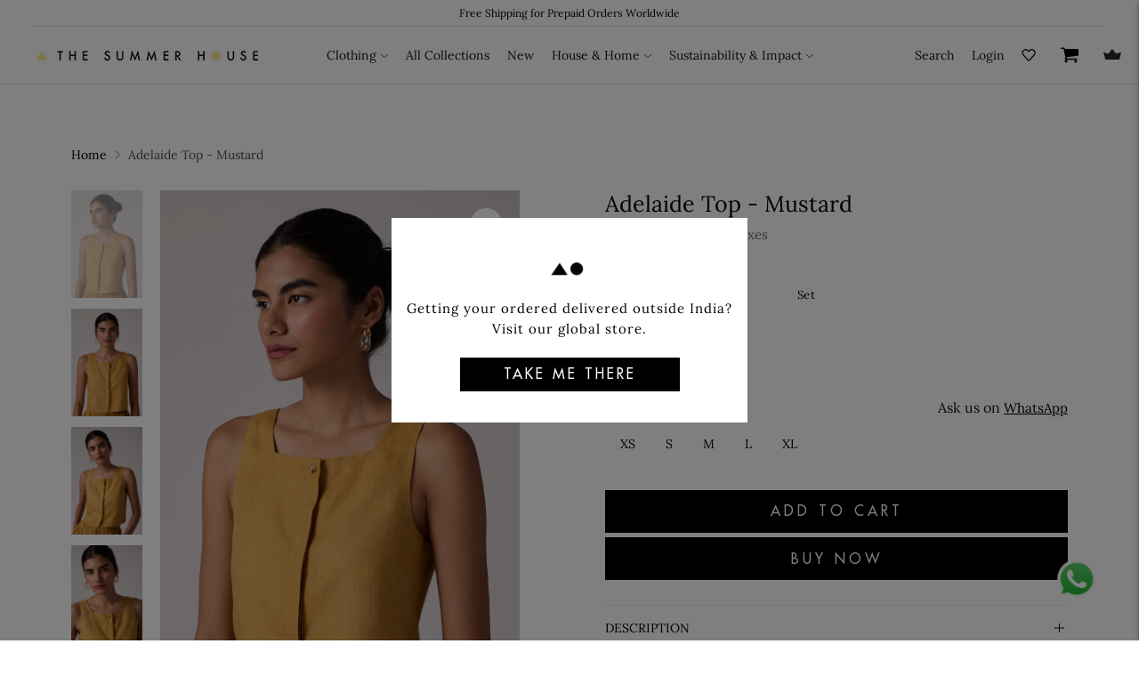

--- FILE ---
content_type: text/html; charset=utf-8
request_url: https://thesummerhouse.in/products/adelaide-top-mustard
body_size: 77666
content:
<!doctype html>
<html class="no-js" lang="en">
  <head>
<script src='https://d24sh1msnqkirc.cloudfront.net/shopflo.bundle.js' async></script>

    <meta charset="utf-8">
    <meta http-equiv="X-UA-Compatible" content="IE=edge,chrome=1">
    <meta name="viewport" content="width=device-width,initial-scale=1">
    <link rel="canonical" href="https://thesummerhouse.in/products/adelaide-top-mustard">
    <link rel="preconnect" href="https://cdn.shopify.com" crossorigin>
    <script src="https://www.googleoptimize.com/optimize.js?id=OPT-MBHN7CZ"></script>
    <script async src="https://static.klaviyo.com/onsite/js/klaviyo.js?company_id=WNGBmy"></script>
    <link rel="stylesheet" href="https://cdnjs.cloudflare.com/ajax/libs/font-awesome/4.7.0/css/font-awesome.min.css"><link rel="preconnect" href="https://fonts.shopifycdn.com" crossorigin><link rel="shortcut icon" href="//thesummerhouse.in/cdn/shop/files/fav-icon_afaa05c6-e29f-4c9b-80df-f25dddf2b186.png?crop=center&height=32&v=1739189283&width=32" type="image/png"><title>Adelaide Mustard Organic Linen Versatile Everyday Button Down Crop Top
&ndash; The Summer House</title>

    
      <meta name="description" content="Mustard holiday crop top featuring a square neckline and broad straps, in organic linen.">
    






  
  
  
  
  




<meta name="description" content="Mustard holiday crop top featuring a square neckline and broad straps, in organic linen." />
<meta property="og:url" content="https://thesummerhouse.in/products/adelaide-top-mustard">
<meta property="og:site_name" content="The Summer House">
<meta property="og:type" content="product">
<meta property="og:title" content="Adelaide Top - Mustard">
<meta property="og:description" content="Mustard holiday crop top featuring a square neckline and broad straps, in organic linen.">
<meta property="og:image" content="http://thesummerhouse.in/cdn/shop/files/MustardOrganicLinenButtonDownCropTop_1_1024x.jpg?v=1697198883">
<meta property="og:image:secure_url" content="https://thesummerhouse.in/cdn/shop/files/MustardOrganicLinenButtonDownCropTop_1_1024x.jpg?v=1697198883">
<meta property="og:price:amount" content="3,900">
<meta property="og:price:currency" content="INR">

<meta name="twitter:title" content="Adelaide Top - Mustard">
<meta name="twitter:description" content="Mustard holiday crop top featuring a square neckline and broad straps, in organic linen.">
<meta name="twitter:card" content="summary_large_image">
<meta name="twitter:image" content="https://thesummerhouse.in/cdn/shop/files/MustardOrganicLinenButtonDownCropTop_1_1024x.jpg?v=1697198883">
<meta name="twitter:image:width" content="480">
<meta name="twitter:image:height" content="480">
<script>
  console.log('Lorenza v6.5.2 by Fluorescent');

  document.documentElement.className = document.documentElement.className.replace('no-js', '');

  if (window.matchMedia(`(prefers-reduced-motion: reduce)`) === true || window.matchMedia(`(prefers-reduced-motion: reduce)`).matches === true) {
    document.documentElement.classList.add('prefers-reduced-motion');
  }

  window.theme = {
    version: 'v6.5.2',
    strings: {
      name: "The Summer House",
      addToCart: "Add to cart",
      soldOut: "Sold out",
      unavailable: "Unavailable",
      quickCartCheckout: "Go to Checkout",
      collection: {
        filter: "Filter",
        sort: "Sort",
        apply: "Apply",
        show: "Show",
        manual: "Translation missing: en.collections.sort.manual",
        price_ascending: "Translation missing: en.collections.sort.price_ascending",
        price_descending: "Translation missing: en.collections.sort.price_descending",
        title_ascending: "Translation missing: en.collections.sort.title_ascending",
        title_descending: "Translation missing: en.collections.sort.title_descending",
        created_ascending: "Translation missing: en.collections.sort.created_ascending",
        created_descending: "Translation missing: en.collections.sort.created_descending",
        best_selling: "Translation missing: en.collections.sort.best_selling",
      },
      cart: {
        general: {
          currency: "Currency",
          empty: "Your cart is currently empty.",
          quantity_error: "Quantity selected exceeds current stock",
          quantity_error_updated: "Quantity selected exceeds current stock. Your cart has been updated."
        }
      },
      general: {
        menu: {
          logout: "Logout",
          login_register: "Login \/ Register"
        },
        products: {
          recently_viewed: "Recently Viewed",
          no_recently_viewed: "No recently viewed items."
        },
        search: {
          search: "Search",
          no_results: "Try checking your spelling or using different words.",
          placeholder: "Search",
          quick_search: "Quick search",
          quick_search_results: {
            one: "Result",
            other: "Results"
          },
          submit: "Submit"
        }
      },
      products: {
        product: {
          view: "View the full product",
          total_reviews: "reviews",
          write_review: "Write a review",
          share_heading: "Share",
          unavailable: "Unavailable",
          unitPrice: "Unit price",
          unitPriceSeparator: "per",
          sku: "SKU",
          no_shipping_rates: "Shipping rate unavailable",
          country_placeholder: "Country\/Region"
        }
      },
      quickCart: {
        addProductQuantity: "Add product quantity",
        subtractProductQuantity: "Subtract product quantity"
      },
      layout: {
        cart: {
          title: "Cart"
        }
      },
      search: {
        headings: {
          articles: "Articles",
          pages: "Pages",
          products: "Products"
        },
        view_all: "View all",
        no_results: "No results were found",
        nothing_found: "Nothing found",
        no_product_results: "No product results for",
        no_page_results: "No page results for",
        no_article_results: "No article results for"
      },
      accessibility: {
        play_video: "Play",
        pause_video: "Pause",
        range_lower: "Lower",
        range_upper: "Upper"
      }
    },
    routes: {
      root: "/",
      cart: {
        base: "/cart",
        add: "/cart/add",
        change: "/cart/change",
        clear: "/cart/clear",
        shipping: "/cart/shipping_rates",
      },
      // Manual routes until Shopify adds support
      products: "/products",
      productRecommendations: "/recommendations/products",
      predictive_search_url: '/search/suggest'
    },
  }

  
</script><script>
    window.theme.moneyFormat = "\u003cspan class=money\u003e{{amount_no_decimals}} INR\u003c\/span\u003e"
  </script>

<style>
  @font-face {
  font-family: Lora;
  font-weight: 400;
  font-style: normal;
  src: url("//thesummerhouse.in/cdn/fonts/lora/lora_n4.9a60cb39eff3bfbc472bac5b3c5c4d7c878f0a8d.woff2") format("woff2"),
       url("//thesummerhouse.in/cdn/fonts/lora/lora_n4.4d935d2630ceaf34d2e494106075f8d9f1257d25.woff") format("woff");
}

  

  @font-face {
  font-family: Lora;
  font-weight: 400;
  font-style: normal;
  src: url("//thesummerhouse.in/cdn/fonts/lora/lora_n4.9a60cb39eff3bfbc472bac5b3c5c4d7c878f0a8d.woff2") format("woff2"),
       url("//thesummerhouse.in/cdn/fonts/lora/lora_n4.4d935d2630ceaf34d2e494106075f8d9f1257d25.woff") format("woff");
}

  @font-face {
  font-family: Lora;
  font-weight: 500;
  font-style: normal;
  src: url("//thesummerhouse.in/cdn/fonts/lora/lora_n5.04efeb8e68ba4da62f0fd6abc2572b934a6148ba.woff2") format("woff2"),
       url("//thesummerhouse.in/cdn/fonts/lora/lora_n5.e033d2f9dd010c91e161af150080aa55acb1b9f4.woff") format("woff");
}

  @font-face {
  font-family: Lora;
  font-weight: 400;
  font-style: italic;
  src: url("//thesummerhouse.in/cdn/fonts/lora/lora_i4.a5059b22bd0a7547da84d66d2f523d17d17325d3.woff2") format("woff2"),
       url("//thesummerhouse.in/cdn/fonts/lora/lora_i4.cb2d2ab46128fa7f84060d5f92cf3f49dc8181bd.woff") format("woff");
}


  @font-face {
  font-family: Lora;
  font-weight: 400;
  font-style: normal;
  src: url("//thesummerhouse.in/cdn/fonts/lora/lora_n4.9a60cb39eff3bfbc472bac5b3c5c4d7c878f0a8d.woff2") format("woff2"),
       url("//thesummerhouse.in/cdn/fonts/lora/lora_n4.4d935d2630ceaf34d2e494106075f8d9f1257d25.woff") format("woff");
}

  @font-face {
  font-family: Lora;
  font-weight: 500;
  font-style: normal;
  src: url("//thesummerhouse.in/cdn/fonts/lora/lora_n5.04efeb8e68ba4da62f0fd6abc2572b934a6148ba.woff2") format("woff2"),
       url("//thesummerhouse.in/cdn/fonts/lora/lora_n5.e033d2f9dd010c91e161af150080aa55acb1b9f4.woff") format("woff");
}

  @font-face {
  font-family: Lora;
  font-weight: 400;
  font-style: italic;
  src: url("//thesummerhouse.in/cdn/fonts/lora/lora_i4.a5059b22bd0a7547da84d66d2f523d17d17325d3.woff2") format("woff2"),
       url("//thesummerhouse.in/cdn/fonts/lora/lora_i4.cb2d2ab46128fa7f84060d5f92cf3f49dc8181bd.woff") format("woff");
}

  @font-face {
  font-family: Lora;
  font-weight: 500;
  font-style: italic;
  src: url("//thesummerhouse.in/cdn/fonts/lora/lora_i5.9c1ca8d88d18137812cdcd984d7d7f842728688a.woff2") format("woff2"),
       url("//thesummerhouse.in/cdn/fonts/lora/lora_i5.ed24366fac30370c42ac2ed86afc890ff4603855.woff") format("woff");
}


  
  

  :root {
    --color-accent: #000000;
    --color-text: #000000;
    --color-text-meta: rgba(0, 0, 0, 0.7);
    --color-button-bg: #000000;
    --color-button-hover-bg: #000000;
    --color-button-active-bg: #000000;
    --color-bg: #ffffff;
    --color-bg-transparent: rgba(255, 255, 255, 0.8);
    --color-bg-contrast: #f2f2f2;
    --color-bg-darker: #f7f7f7;
    --color-background-meta: #f5f5f5;
    --color-border: #ffffff;
    --color-border-medium: #e6e6e6;
    --color-border-darker: #d9d9d9;
    --color-border-darkest: #bfbfbf;
    --color-input-text: #606060;
    --color-input-inactive-text: rgba(96, 96, 96, 0.7);
    --color-icon: #9c9c9c;
    --color-icon-darker: #767676;
    --color-icon-darkerest: #5c5c5c;
    --color-primary-button-bg: #000000;
    --color-primary-button-active-bg: #000000;
    --color-secondary-button-bg: #000000;
    --color-secondary-button-text: #000000;
    --color-secondary-button-border: rgba(0, 0, 0, 0.2);
    --color-secondary-button-meta: #333333;
    --color-sale-badge-bg: #313131;
    --color-sale-badge-text: #FCFCFC;
    --color-sold-out-badge-bg: #313131;
    --color-sold-out-badge-text: #FCFCFC;
    --color-success-message: #00730b;
    --color-text-success: #00730b;
    --color-error-message: #dd2200;
    --color-text-error: #dd2200;

    --color-contrast-text: #262626;
    --color-contrast-text-meta: rgba(38, 38, 38, 0.7);
    --color-contrast-bg: #f9f9f9;
    --color-contrast-bg-meta: #efefef;
    --color-contrast-border: #d6d6d6;
    --color-contrast-border-darker: #b0b0b0;
    --color-contrast-border-darkest: #969696;
    --color-contrast-input-text: #5e5e5e;
    --color-contrast-input-inactive-text: rgba(94, 94, 94, 0.7);
    --color-contrast-icon: #939393;
    --color-contrast-secondary-button-bg: #000;
    --color-contrast-secondary-button-text: #262626;
    --color-contrast-secondary-button-border: rgba(0, 0, 0, 0.2);
    --color-contrast-secondary-button-meta: #333333;

    --color-header-text: #171717;
    --color-header-bg: #ffffff;
    --color-header-border: #dcdcdc;
    --color-header-border-darken: #c3c3c3;

    --color-footer-text: #000000;
    --color-footer-text-meta: rgba(0, 0, 0, 0.7);
    --color-footer-bg: #ffffff;
    --color-footer-border: #000000;
    --color-footer-button-bg: #000000;
    --color-footer-button-bg-lighter: #0d0d0d;
    --color-footer-button-text: #ffffff;

    --color-navigation-text: #151515;
    --color-navigation-text-meta: rgba(21, 21, 21, 0.7);
    --color-navigation-bg: #ffffff;
    --color-navigation-bg-darker: #f2f2f2;

    --color-drawer-text: #151515;
    --color-drawer-text-meta: rgba(21, 21, 21, 0.7);
    --color-drawer-bg: #ffffff;
    --color-drawer-bg-transparent: rgba(255, 255, 255, 0.8);
    --color-drawer-bg-darker: #f2f2f2;
    --color-drawer-background-meta: #f2f2f2;
    --color-drawer-border: #d6d6d6;
    --color-drawer-border-darker: #b0b0b0;
    --color-drawer-border-darkest: #969696;
    --color-drawer-input-text: #5e5e5e;
    --color-drawer-input-inactive-text: rgba(94, 94, 94, 0.7);
    --color-drawer-icon: #939393;
    --color-drawer-icon-darker: #6d6d6d;

    --color-placeholder-bg: #ffffff;

    --color-bg-overlay: rgba(0, 0, 0, 0.25);

    --font-logo: Lora, serif;
    --font-logo-weight: 400;
    --font-logo-style: normal;

    --font-heading: Lora, serif;
    --font-heading-weight: 400;
    --font-heading-style: normal;
    --font-heading-bold-weight: 500;

    --font-body: Lora, serif;
    --font-body-weight: 400;
    --font-body-style: normal;
    --font-body-bold-weight: 500;

    --font-size-body-extra-small: 11px;
    --font-size-body-small: 12px;
    --font-size-body-base: 14px;
    --font-size-body-large: 16px;
    --font-size-body-extra-large: 18px;

    --font-size-heading-1: 22px;
    --font-size-heading-1-small: 19px;
    --font-size-heading-2: 16px;
    --font-size-heading-3: 14px;

    --font-size-navigation: 14px;
    --font-letter-spacing-navigation: 0px;

    --font-size-button: 12px;
    --font-letter-spacing-button: 1px;

    --button-text-transform: uppercase;
    --button-border-radius: 0;

    --section-vertical-spacing: 40px;
    --section-vertical-spacing-desktop: 80px;
    --section-vertical-spacing-tall: 80px;
    --section-vertical-spacing-tall-desktop: 160px;

    /* Shopify pay specific */
    --payment-terms-background-color: #f5f5f5;

    /* Product badge color indexing */
    .badge[data-custom-handle="express-dispatch"]{color: #ffffff; background-color: #000000;}.badge[data-custom-handle="best-seller"]{color: #ffffff; background-color: #408200;}.badge[data-custom-handle="top-rated"]{color: #ffffff; background-color: #B18400;}.badge[data-custom-handle="clearance"],.badge[data-custom-handle="deal"]{color: #ffffff; background-color: #D50000;}}



/* custom font family start */
    @font-face {
      font-family: 'Castoro-Italic', sans-serif;
      src: url('//thesummerhouse.in/cdn/shop/t/291/assets/Castoro-Italic.ttf?v=152656170204451882211751874758') format('truetype');
      font-weight: normal;
      font-style: normal;
    }    
   @font-face {
      font-family: 'Poppins-Light', sans-serif;
      src: url('//thesummerhouse.in/cdn/shop/t/291/assets/Poppins-Light.ttf?v=35630568882217322641751874760') format('truetype');
      font-weight: normal;
      font-style: normal;
    }
    @font-face {
    font-family: 'futuraLT';
    src: url('https://cdn.shopify.com/s/files/1/0397/1809/files/FuturaLT.ttf?v=1679586144');
    font-display: swap;
  }
  @font-face {
    font-family: 'Lora-Regular';
    src: url('https://cdn.shopify.com/s/files/1/0397/1809/files/Lora-Regular.ttf?v=1745474519');
    font-display: swap;
  }
  @font-face {
    font-family: 'Castoro-Italic';
    src: url('https://cdn.shopify.com/s/files/1/0397/1809/files/Castoro-Italic.ttf?v=1745474994');
    font-display: swap;
  }
  @font-face {
    font-family: 'futura';
    src: url('https://cdn.shopify.com/s/files/1/0397/1809/files/Futura_Round.ttf?v=1679586187');
    font-display: swap;
  }
  /* custom font family end */




  
</style>
<style>
  .accordion__group:after {
    background-color: var(--color-icon);
    -webkit-mask: url(//thesummerhouse.in/cdn/shop/t/291/assets/chevron-down.svg?v=14797827152027912471751874761) 50% 50% no-repeat;
    mask: url(//thesummerhouse.in/cdn/shop/t/291/assets/chevron-down.svg?v=14797827152027912471751874761) 50% 50% no-repeat;
  }
</style><script>
  flu = window.flu || {};
  flu.chunks = {
    flickity: "//thesummerhouse.in/cdn/shop/t/291/assets/flickity-chunk.js?v=161333171902861910521751874759",
    video: "//thesummerhouse.in/cdn/shop/t/291/assets/video-chunk.js?v=24308676528595992171751874759",
  };
</script>





  <script type="module" src="//thesummerhouse.in/cdn/shop/t/291/assets/theme.min.js?v=121946059302233833481768461762"></script>
 




<link href="//thesummerhouse.in/cdn/shop/t/291/assets/theme.css?v=10516075113057286641768461761" rel="stylesheet" type="text/css" media="all" />
<link href="//thesummerhouse.in/cdn/shop/t/291/assets/custom.css?v=140456960503481866071751874759" rel="stylesheet" type="text/css" media="all" />
<link href="//thesummerhouse.in/cdn/shop/t/291/assets/swiper-bundle.min.css?v=28514252315153773571751874760" rel="stylesheet" type="text/css" media="all" />
<script>window.performance && window.performance.mark && window.performance.mark('shopify.content_for_header.start');</script><meta name="google-site-verification" content="J2iDeVjsazA-BoMpe32-GHIxC8K2KtJ_iW3cWu1uo0U">
<meta name="google-site-verification" content="J2iDeVjsazA-BoMpe32-GHIxC8K2KtJ_iW3cWu1uo0U">
<meta id="shopify-digital-wallet" name="shopify-digital-wallet" content="/3971809/digital_wallets/dialog">
<meta id="in-context-paypal-metadata" data-shop-id="3971809" data-venmo-supported="false" data-environment="production" data-locale="en_US" data-paypal-v4="true" data-currency="INR">
<link rel="alternate" hreflang="x-default" href="https://thesummerhouse.in/products/adelaide-top-mustard">
<link rel="alternate" hreflang="en" href="https://thesummerhouse.in/products/adelaide-top-mustard">
<link rel="alternate" hreflang="en-AD" href="https://int.thesummerhouse.in/products/adelaide-top-mustard">
<link rel="alternate" hreflang="en-AE" href="https://int.thesummerhouse.in/products/adelaide-top-mustard">
<link rel="alternate" hreflang="en-AL" href="https://int.thesummerhouse.in/products/adelaide-top-mustard">
<link rel="alternate" hreflang="en-AM" href="https://int.thesummerhouse.in/products/adelaide-top-mustard">
<link rel="alternate" hreflang="en-AT" href="https://int.thesummerhouse.in/products/adelaide-top-mustard">
<link rel="alternate" hreflang="en-AU" href="https://thesummerhouse.in/en-au/products/adelaide-top-mustard">
<link rel="alternate" hreflang="en-AX" href="https://int.thesummerhouse.in/products/adelaide-top-mustard">
<link rel="alternate" hreflang="en-BA" href="https://int.thesummerhouse.in/products/adelaide-top-mustard">
<link rel="alternate" hreflang="en-BE" href="https://int.thesummerhouse.in/products/adelaide-top-mustard">
<link rel="alternate" hreflang="en-BG" href="https://int.thesummerhouse.in/products/adelaide-top-mustard">
<link rel="alternate" hreflang="en-BH" href="https://int.thesummerhouse.in/products/adelaide-top-mustard">
<link rel="alternate" hreflang="en-BR" href="https://int.thesummerhouse.in/products/adelaide-top-mustard">
<link rel="alternate" hreflang="en-BV" href="https://int.thesummerhouse.in/products/adelaide-top-mustard">
<link rel="alternate" hreflang="en-BY" href="https://int.thesummerhouse.in/products/adelaide-top-mustard">
<link rel="alternate" hreflang="en-CA" href="https://int.thesummerhouse.in/products/adelaide-top-mustard">
<link rel="alternate" hreflang="en-CH" href="https://int.thesummerhouse.in/products/adelaide-top-mustard">
<link rel="alternate" hreflang="en-CN" href="https://int.thesummerhouse.in/products/adelaide-top-mustard">
<link rel="alternate" hreflang="en-CY" href="https://int.thesummerhouse.in/products/adelaide-top-mustard">
<link rel="alternate" hreflang="en-CZ" href="https://int.thesummerhouse.in/products/adelaide-top-mustard">
<link rel="alternate" hreflang="en-DE" href="https://int.thesummerhouse.in/products/adelaide-top-mustard">
<link rel="alternate" hreflang="en-DK" href="https://int.thesummerhouse.in/products/adelaide-top-mustard">
<link rel="alternate" hreflang="en-EC" href="https://int.thesummerhouse.in/products/adelaide-top-mustard">
<link rel="alternate" hreflang="en-EE" href="https://int.thesummerhouse.in/products/adelaide-top-mustard">
<link rel="alternate" hreflang="en-ES" href="https://int.thesummerhouse.in/products/adelaide-top-mustard">
<link rel="alternate" hreflang="en-FI" href="https://int.thesummerhouse.in/products/adelaide-top-mustard">
<link rel="alternate" hreflang="en-FO" href="https://int.thesummerhouse.in/products/adelaide-top-mustard">
<link rel="alternate" hreflang="en-FR" href="https://int.thesummerhouse.in/products/adelaide-top-mustard">
<link rel="alternate" hreflang="en-GB" href="https://int.thesummerhouse.in/products/adelaide-top-mustard">
<link rel="alternate" hreflang="en-GE" href="https://int.thesummerhouse.in/products/adelaide-top-mustard">
<link rel="alternate" hreflang="en-GG" href="https://int.thesummerhouse.in/products/adelaide-top-mustard">
<link rel="alternate" hreflang="en-GI" href="https://int.thesummerhouse.in/products/adelaide-top-mustard">
<link rel="alternate" hreflang="en-GL" href="https://int.thesummerhouse.in/products/adelaide-top-mustard">
<link rel="alternate" hreflang="en-GP" href="https://int.thesummerhouse.in/products/adelaide-top-mustard">
<link rel="alternate" hreflang="en-GR" href="https://int.thesummerhouse.in/products/adelaide-top-mustard">
<link rel="alternate" hreflang="en-HK" href="https://int.thesummerhouse.in/products/adelaide-top-mustard">
<link rel="alternate" hreflang="en-HR" href="https://int.thesummerhouse.in/products/adelaide-top-mustard">
<link rel="alternate" hreflang="en-HU" href="https://int.thesummerhouse.in/products/adelaide-top-mustard">
<link rel="alternate" hreflang="en-ID" href="https://int.thesummerhouse.in/products/adelaide-top-mustard">
<link rel="alternate" hreflang="en-IE" href="https://int.thesummerhouse.in/products/adelaide-top-mustard">
<link rel="alternate" hreflang="en-IL" href="https://int.thesummerhouse.in/products/adelaide-top-mustard">
<link rel="alternate" hreflang="en-IM" href="https://int.thesummerhouse.in/products/adelaide-top-mustard">
<link rel="alternate" hreflang="en-IS" href="https://int.thesummerhouse.in/products/adelaide-top-mustard">
<link rel="alternate" hreflang="en-IT" href="https://int.thesummerhouse.in/products/adelaide-top-mustard">
<link rel="alternate" hreflang="en-JE" href="https://int.thesummerhouse.in/products/adelaide-top-mustard">
<link rel="alternate" hreflang="en-JO" href="https://int.thesummerhouse.in/products/adelaide-top-mustard">
<link rel="alternate" hreflang="en-JP" href="https://int.thesummerhouse.in/products/adelaide-top-mustard">
<link rel="alternate" hreflang="en-KH" href="https://int.thesummerhouse.in/products/adelaide-top-mustard">
<link rel="alternate" hreflang="en-KR" href="https://int.thesummerhouse.in/products/adelaide-top-mustard">
<link rel="alternate" hreflang="en-KW" href="https://int.thesummerhouse.in/products/adelaide-top-mustard">
<link rel="alternate" hreflang="en-LI" href="https://int.thesummerhouse.in/products/adelaide-top-mustard">
<link rel="alternate" hreflang="en-LK" href="https://int.thesummerhouse.in/products/adelaide-top-mustard">
<link rel="alternate" hreflang="en-LT" href="https://int.thesummerhouse.in/products/adelaide-top-mustard">
<link rel="alternate" hreflang="en-LU" href="https://int.thesummerhouse.in/products/adelaide-top-mustard">
<link rel="alternate" hreflang="en-LV" href="https://int.thesummerhouse.in/products/adelaide-top-mustard">
<link rel="alternate" hreflang="en-MC" href="https://int.thesummerhouse.in/products/adelaide-top-mustard">
<link rel="alternate" hreflang="en-MD" href="https://int.thesummerhouse.in/products/adelaide-top-mustard">
<link rel="alternate" hreflang="en-ME" href="https://int.thesummerhouse.in/products/adelaide-top-mustard">
<link rel="alternate" hreflang="en-MK" href="https://int.thesummerhouse.in/products/adelaide-top-mustard">
<link rel="alternate" hreflang="en-MT" href="https://int.thesummerhouse.in/products/adelaide-top-mustard">
<link rel="alternate" hreflang="en-MU" href="https://int.thesummerhouse.in/products/adelaide-top-mustard">
<link rel="alternate" hreflang="en-MV" href="https://int.thesummerhouse.in/products/adelaide-top-mustard">
<link rel="alternate" hreflang="en-MX" href="https://int.thesummerhouse.in/products/adelaide-top-mustard">
<link rel="alternate" hreflang="en-MY" href="https://int.thesummerhouse.in/products/adelaide-top-mustard">
<link rel="alternate" hreflang="en-NL" href="https://int.thesummerhouse.in/products/adelaide-top-mustard">
<link rel="alternate" hreflang="en-NO" href="https://int.thesummerhouse.in/products/adelaide-top-mustard">
<link rel="alternate" hreflang="en-NP" href="https://int.thesummerhouse.in/products/adelaide-top-mustard">
<link rel="alternate" hreflang="en-NZ" href="https://int.thesummerhouse.in/products/adelaide-top-mustard">
<link rel="alternate" hreflang="en-OM" href="https://int.thesummerhouse.in/products/adelaide-top-mustard">
<link rel="alternate" hreflang="en-PH" href="https://int.thesummerhouse.in/products/adelaide-top-mustard">
<link rel="alternate" hreflang="en-PK" href="https://int.thesummerhouse.in/products/adelaide-top-mustard">
<link rel="alternate" hreflang="en-PL" href="https://int.thesummerhouse.in/products/adelaide-top-mustard">
<link rel="alternate" hreflang="en-PT" href="https://int.thesummerhouse.in/products/adelaide-top-mustard">
<link rel="alternate" hreflang="en-QA" href="https://int.thesummerhouse.in/products/adelaide-top-mustard">
<link rel="alternate" hreflang="en-RE" href="https://int.thesummerhouse.in/products/adelaide-top-mustard">
<link rel="alternate" hreflang="en-RO" href="https://int.thesummerhouse.in/products/adelaide-top-mustard">
<link rel="alternate" hreflang="en-RS" href="https://int.thesummerhouse.in/products/adelaide-top-mustard">
<link rel="alternate" hreflang="en-RU" href="https://int.thesummerhouse.in/products/adelaide-top-mustard">
<link rel="alternate" hreflang="en-SA" href="https://int.thesummerhouse.in/products/adelaide-top-mustard">
<link rel="alternate" hreflang="en-SE" href="https://int.thesummerhouse.in/products/adelaide-top-mustard">
<link rel="alternate" hreflang="en-SG" href="https://int.thesummerhouse.in/products/adelaide-top-mustard">
<link rel="alternate" hreflang="en-SI" href="https://int.thesummerhouse.in/products/adelaide-top-mustard">
<link rel="alternate" hreflang="en-SK" href="https://int.thesummerhouse.in/products/adelaide-top-mustard">
<link rel="alternate" hreflang="en-SM" href="https://int.thesummerhouse.in/products/adelaide-top-mustard">
<link rel="alternate" hreflang="en-TH" href="https://int.thesummerhouse.in/products/adelaide-top-mustard">
<link rel="alternate" hreflang="en-TR" href="https://int.thesummerhouse.in/products/adelaide-top-mustard">
<link rel="alternate" hreflang="en-TW" href="https://int.thesummerhouse.in/products/adelaide-top-mustard">
<link rel="alternate" hreflang="en-UA" href="https://int.thesummerhouse.in/products/adelaide-top-mustard">
<link rel="alternate" hreflang="en-VA" href="https://int.thesummerhouse.in/products/adelaide-top-mustard">
<link rel="alternate" hreflang="en-VN" href="https://int.thesummerhouse.in/products/adelaide-top-mustard">
<link rel="alternate" hreflang="en-XK" href="https://int.thesummerhouse.in/products/adelaide-top-mustard">
<link rel="alternate" hreflang="en-ZA" href="https://int.thesummerhouse.in/products/adelaide-top-mustard">
<link rel="alternate" hreflang="en-US" href="https://us.thesummerhouse.in/products/adelaide-top-mustard">
<link rel="alternate" hreflang="en-AF" href="https://int.thesummerhouse.in/products/adelaide-top-mustard">
<link rel="alternate" hreflang="en-AR" href="https://int.thesummerhouse.in/products/adelaide-top-mustard">
<link rel="alternate" hreflang="en-AG" href="https://int.thesummerhouse.in/products/adelaide-top-mustard">
<link rel="alternate" hreflang="en-AI" href="https://int.thesummerhouse.in/products/adelaide-top-mustard">
<link rel="alternate" hreflang="en-AO" href="https://int.thesummerhouse.in/products/adelaide-top-mustard">
<link rel="alternate" hreflang="en-AW" href="https://int.thesummerhouse.in/products/adelaide-top-mustard">
<link rel="alternate" hreflang="en-AZ" href="https://int.thesummerhouse.in/products/adelaide-top-mustard">
<link rel="alternate" hreflang="en-BS" href="https://int.thesummerhouse.in/products/adelaide-top-mustard">
<link rel="alternate" hreflang="en-BT" href="https://int.thesummerhouse.in/products/adelaide-top-mustard">
<link rel="alternate" hreflang="en-BO" href="https://int.thesummerhouse.in/products/adelaide-top-mustard">
<link rel="alternate" hreflang="en-BM" href="https://int.thesummerhouse.in/products/adelaide-top-mustard">
<link rel="alternate" hreflang="en-BZ" href="https://int.thesummerhouse.in/products/adelaide-top-mustard">
<link rel="alternate" hreflang="en-BJ" href="https://int.thesummerhouse.in/products/adelaide-top-mustard">
<link rel="alternate" hreflang="en-DZ" href="https://int.thesummerhouse.in/products/adelaide-top-mustard">
<link rel="alternate" hreflang="en-AC" href="https://int.thesummerhouse.in/products/adelaide-top-mustard">
<link rel="alternate" hreflang="en-BD" href="https://int.thesummerhouse.in/products/adelaide-top-mustard">
<link rel="alternate" hreflang="en-BB" href="https://int.thesummerhouse.in/products/adelaide-top-mustard">
<link rel="alternate" hreflang="en-BW" href="https://int.thesummerhouse.in/products/adelaide-top-mustard">
<link rel="alternate" hreflang="en-IO" href="https://int.thesummerhouse.in/products/adelaide-top-mustard">
<link rel="alternate" hreflang="en-VG" href="https://int.thesummerhouse.in/products/adelaide-top-mustard">
<link rel="alternate" hreflang="en-BN" href="https://int.thesummerhouse.in/products/adelaide-top-mustard">
<link rel="alternate" hreflang="en-BF" href="https://int.thesummerhouse.in/products/adelaide-top-mustard">
<link rel="alternate" hreflang="en-BI" href="https://int.thesummerhouse.in/products/adelaide-top-mustard">
<link rel="alternate" hreflang="en-CM" href="https://int.thesummerhouse.in/products/adelaide-top-mustard">
<link rel="alternate" hreflang="en-CV" href="https://int.thesummerhouse.in/products/adelaide-top-mustard">
<link rel="alternate" hreflang="en-BQ" href="https://int.thesummerhouse.in/products/adelaide-top-mustard">
<link rel="alternate" hreflang="en-KY" href="https://int.thesummerhouse.in/products/adelaide-top-mustard">
<link rel="alternate" hreflang="en-CF" href="https://int.thesummerhouse.in/products/adelaide-top-mustard">
<link rel="alternate" hreflang="en-TD" href="https://int.thesummerhouse.in/products/adelaide-top-mustard">
<link rel="alternate" hreflang="en-CL" href="https://int.thesummerhouse.in/products/adelaide-top-mustard">
<link rel="alternate" hreflang="en-CX" href="https://int.thesummerhouse.in/products/adelaide-top-mustard">
<link rel="alternate" hreflang="en-CC" href="https://int.thesummerhouse.in/products/adelaide-top-mustard">
<link rel="alternate" hreflang="en-CO" href="https://int.thesummerhouse.in/products/adelaide-top-mustard">
<link rel="alternate" hreflang="en-KM" href="https://int.thesummerhouse.in/products/adelaide-top-mustard">
<link rel="alternate" hreflang="en-CG" href="https://int.thesummerhouse.in/products/adelaide-top-mustard">
<link rel="alternate" hreflang="en-CD" href="https://int.thesummerhouse.in/products/adelaide-top-mustard">
<link rel="alternate" hreflang="en-CK" href="https://int.thesummerhouse.in/products/adelaide-top-mustard">
<link rel="alternate" hreflang="en-CR" href="https://int.thesummerhouse.in/products/adelaide-top-mustard">
<link rel="alternate" hreflang="en-CW" href="https://int.thesummerhouse.in/products/adelaide-top-mustard">
<link rel="alternate" hreflang="en-CI" href="https://int.thesummerhouse.in/products/adelaide-top-mustard">
<link rel="alternate" hreflang="en-DJ" href="https://int.thesummerhouse.in/products/adelaide-top-mustard">
<link rel="alternate" hreflang="en-DM" href="https://int.thesummerhouse.in/products/adelaide-top-mustard">
<link rel="alternate" hreflang="en-DO" href="https://int.thesummerhouse.in/products/adelaide-top-mustard">
<link rel="alternate" hreflang="en-EG" href="https://int.thesummerhouse.in/products/adelaide-top-mustard">
<link rel="alternate" hreflang="en-SV" href="https://int.thesummerhouse.in/products/adelaide-top-mustard">
<link rel="alternate" hreflang="en-GQ" href="https://int.thesummerhouse.in/products/adelaide-top-mustard">
<link rel="alternate" hreflang="en-ER" href="https://int.thesummerhouse.in/products/adelaide-top-mustard">
<link rel="alternate" hreflang="en-SZ" href="https://int.thesummerhouse.in/products/adelaide-top-mustard">
<link rel="alternate" hreflang="en-ET" href="https://int.thesummerhouse.in/products/adelaide-top-mustard">
<link rel="alternate" hreflang="en-FK" href="https://int.thesummerhouse.in/products/adelaide-top-mustard">
<link rel="alternate" hreflang="en-FJ" href="https://int.thesummerhouse.in/products/adelaide-top-mustard">
<link rel="alternate" hreflang="en-GF" href="https://int.thesummerhouse.in/products/adelaide-top-mustard">
<link rel="alternate" hreflang="en-PF" href="https://int.thesummerhouse.in/products/adelaide-top-mustard">
<link rel="alternate" hreflang="en-TF" href="https://int.thesummerhouse.in/products/adelaide-top-mustard">
<link rel="alternate" hreflang="en-GA" href="https://int.thesummerhouse.in/products/adelaide-top-mustard">
<link rel="alternate" hreflang="en-GM" href="https://int.thesummerhouse.in/products/adelaide-top-mustard">
<link rel="alternate" hreflang="en-GH" href="https://int.thesummerhouse.in/products/adelaide-top-mustard">
<link rel="alternate" hreflang="en-GD" href="https://int.thesummerhouse.in/products/adelaide-top-mustard">
<link rel="alternate" hreflang="en-GT" href="https://int.thesummerhouse.in/products/adelaide-top-mustard">
<link rel="alternate" hreflang="en-GN" href="https://int.thesummerhouse.in/products/adelaide-top-mustard">
<link rel="alternate" hreflang="en-GW" href="https://int.thesummerhouse.in/products/adelaide-top-mustard">
<link rel="alternate" hreflang="en-GY" href="https://int.thesummerhouse.in/products/adelaide-top-mustard">
<link rel="alternate" hreflang="en-HT" href="https://int.thesummerhouse.in/products/adelaide-top-mustard">
<link rel="alternate" hreflang="en-HN" href="https://int.thesummerhouse.in/products/adelaide-top-mustard">
<link rel="alternate" hreflang="en-IQ" href="https://int.thesummerhouse.in/products/adelaide-top-mustard">
<link rel="alternate" hreflang="en-JM" href="https://int.thesummerhouse.in/products/adelaide-top-mustard">
<link rel="alternate" hreflang="en-KZ" href="https://int.thesummerhouse.in/products/adelaide-top-mustard">
<link rel="alternate" hreflang="en-KE" href="https://int.thesummerhouse.in/products/adelaide-top-mustard">
<link rel="alternate" hreflang="en-KI" href="https://int.thesummerhouse.in/products/adelaide-top-mustard">
<link rel="alternate" hreflang="en-KG" href="https://int.thesummerhouse.in/products/adelaide-top-mustard">
<link rel="alternate" hreflang="en-LA" href="https://int.thesummerhouse.in/products/adelaide-top-mustard">
<link rel="alternate" hreflang="en-LB" href="https://int.thesummerhouse.in/products/adelaide-top-mustard">
<link rel="alternate" hreflang="en-LS" href="https://int.thesummerhouse.in/products/adelaide-top-mustard">
<link rel="alternate" hreflang="en-LR" href="https://int.thesummerhouse.in/products/adelaide-top-mustard">
<link rel="alternate" hreflang="en-LY" href="https://int.thesummerhouse.in/products/adelaide-top-mustard">
<link rel="alternate" hreflang="en-MO" href="https://int.thesummerhouse.in/products/adelaide-top-mustard">
<link rel="alternate" hreflang="en-MG" href="https://int.thesummerhouse.in/products/adelaide-top-mustard">
<link rel="alternate" hreflang="en-MW" href="https://int.thesummerhouse.in/products/adelaide-top-mustard">
<link rel="alternate" hreflang="en-ML" href="https://int.thesummerhouse.in/products/adelaide-top-mustard">
<link rel="alternate" hreflang="en-MQ" href="https://int.thesummerhouse.in/products/adelaide-top-mustard">
<link rel="alternate" hreflang="en-MR" href="https://int.thesummerhouse.in/products/adelaide-top-mustard">
<link rel="alternate" hreflang="en-YT" href="https://int.thesummerhouse.in/products/adelaide-top-mustard">
<link rel="alternate" hreflang="en-MN" href="https://int.thesummerhouse.in/products/adelaide-top-mustard">
<link rel="alternate" hreflang="en-MS" href="https://int.thesummerhouse.in/products/adelaide-top-mustard">
<link rel="alternate" hreflang="en-MA" href="https://int.thesummerhouse.in/products/adelaide-top-mustard">
<link rel="alternate" hreflang="en-MZ" href="https://int.thesummerhouse.in/products/adelaide-top-mustard">
<link rel="alternate" hreflang="en-MM" href="https://int.thesummerhouse.in/products/adelaide-top-mustard">
<link rel="alternate" hreflang="en-NA" href="https://int.thesummerhouse.in/products/adelaide-top-mustard">
<link rel="alternate" hreflang="en-NR" href="https://int.thesummerhouse.in/products/adelaide-top-mustard">
<link rel="alternate" hreflang="en-NC" href="https://int.thesummerhouse.in/products/adelaide-top-mustard">
<link rel="alternate" hreflang="en-NI" href="https://int.thesummerhouse.in/products/adelaide-top-mustard">
<link rel="alternate" hreflang="en-NE" href="https://int.thesummerhouse.in/products/adelaide-top-mustard">
<link rel="alternate" hreflang="en-NG" href="https://int.thesummerhouse.in/products/adelaide-top-mustard">
<link rel="alternate" hreflang="en-NU" href="https://int.thesummerhouse.in/products/adelaide-top-mustard">
<link rel="alternate" hreflang="en-NF" href="https://int.thesummerhouse.in/products/adelaide-top-mustard">
<link rel="alternate" hreflang="en-PS" href="https://int.thesummerhouse.in/products/adelaide-top-mustard">
<link rel="alternate" hreflang="en-PA" href="https://int.thesummerhouse.in/products/adelaide-top-mustard">
<link rel="alternate" hreflang="en-PG" href="https://int.thesummerhouse.in/products/adelaide-top-mustard">
<link rel="alternate" hreflang="en-PY" href="https://int.thesummerhouse.in/products/adelaide-top-mustard">
<link rel="alternate" hreflang="en-PE" href="https://int.thesummerhouse.in/products/adelaide-top-mustard">
<link rel="alternate" hreflang="en-PN" href="https://int.thesummerhouse.in/products/adelaide-top-mustard">
<link rel="alternate" hreflang="en-RW" href="https://int.thesummerhouse.in/products/adelaide-top-mustard">
<link rel="alternate" hreflang="en-WS" href="https://int.thesummerhouse.in/products/adelaide-top-mustard">
<link rel="alternate" hreflang="en-ST" href="https://int.thesummerhouse.in/products/adelaide-top-mustard">
<link rel="alternate" hreflang="en-SN" href="https://int.thesummerhouse.in/products/adelaide-top-mustard">
<link rel="alternate" hreflang="en-SC" href="https://int.thesummerhouse.in/products/adelaide-top-mustard">
<link rel="alternate" hreflang="en-SL" href="https://int.thesummerhouse.in/products/adelaide-top-mustard">
<link rel="alternate" hreflang="en-SX" href="https://int.thesummerhouse.in/products/adelaide-top-mustard">
<link rel="alternate" hreflang="en-SB" href="https://int.thesummerhouse.in/products/adelaide-top-mustard">
<link rel="alternate" hreflang="en-SO" href="https://int.thesummerhouse.in/products/adelaide-top-mustard">
<link rel="alternate" hreflang="en-GS" href="https://int.thesummerhouse.in/products/adelaide-top-mustard">
<link rel="alternate" hreflang="en-SS" href="https://int.thesummerhouse.in/products/adelaide-top-mustard">
<link rel="alternate" hreflang="en-BL" href="https://int.thesummerhouse.in/products/adelaide-top-mustard">
<link rel="alternate" hreflang="en-SH" href="https://int.thesummerhouse.in/products/adelaide-top-mustard">
<link rel="alternate" hreflang="en-KN" href="https://int.thesummerhouse.in/products/adelaide-top-mustard">
<link rel="alternate" hreflang="en-LC" href="https://int.thesummerhouse.in/products/adelaide-top-mustard">
<link rel="alternate" hreflang="en-MF" href="https://int.thesummerhouse.in/products/adelaide-top-mustard">
<link rel="alternate" hreflang="en-PM" href="https://int.thesummerhouse.in/products/adelaide-top-mustard">
<link rel="alternate" hreflang="en-VC" href="https://int.thesummerhouse.in/products/adelaide-top-mustard">
<link rel="alternate" hreflang="en-SD" href="https://int.thesummerhouse.in/products/adelaide-top-mustard">
<link rel="alternate" hreflang="en-SR" href="https://int.thesummerhouse.in/products/adelaide-top-mustard">
<link rel="alternate" hreflang="en-SJ" href="https://int.thesummerhouse.in/products/adelaide-top-mustard">
<link rel="alternate" hreflang="en-TJ" href="https://int.thesummerhouse.in/products/adelaide-top-mustard">
<link rel="alternate" hreflang="en-TZ" href="https://int.thesummerhouse.in/products/adelaide-top-mustard">
<link rel="alternate" hreflang="en-TL" href="https://int.thesummerhouse.in/products/adelaide-top-mustard">
<link rel="alternate" hreflang="en-TG" href="https://int.thesummerhouse.in/products/adelaide-top-mustard">
<link rel="alternate" hreflang="en-TK" href="https://int.thesummerhouse.in/products/adelaide-top-mustard">
<link rel="alternate" hreflang="en-TO" href="https://int.thesummerhouse.in/products/adelaide-top-mustard">
<link rel="alternate" hreflang="en-TT" href="https://int.thesummerhouse.in/products/adelaide-top-mustard">
<link rel="alternate" hreflang="en-TA" href="https://int.thesummerhouse.in/products/adelaide-top-mustard">
<link rel="alternate" hreflang="en-TN" href="https://int.thesummerhouse.in/products/adelaide-top-mustard">
<link rel="alternate" hreflang="en-TM" href="https://int.thesummerhouse.in/products/adelaide-top-mustard">
<link rel="alternate" hreflang="en-TC" href="https://int.thesummerhouse.in/products/adelaide-top-mustard">
<link rel="alternate" hreflang="en-TV" href="https://int.thesummerhouse.in/products/adelaide-top-mustard">
<link rel="alternate" hreflang="en-UM" href="https://int.thesummerhouse.in/products/adelaide-top-mustard">
<link rel="alternate" hreflang="en-UG" href="https://int.thesummerhouse.in/products/adelaide-top-mustard">
<link rel="alternate" hreflang="en-UY" href="https://int.thesummerhouse.in/products/adelaide-top-mustard">
<link rel="alternate" hreflang="en-UZ" href="https://int.thesummerhouse.in/products/adelaide-top-mustard">
<link rel="alternate" hreflang="en-VU" href="https://int.thesummerhouse.in/products/adelaide-top-mustard">
<link rel="alternate" hreflang="en-VE" href="https://int.thesummerhouse.in/products/adelaide-top-mustard">
<link rel="alternate" hreflang="en-WF" href="https://int.thesummerhouse.in/products/adelaide-top-mustard">
<link rel="alternate" hreflang="en-EH" href="https://int.thesummerhouse.in/products/adelaide-top-mustard">
<link rel="alternate" hreflang="en-YE" href="https://int.thesummerhouse.in/products/adelaide-top-mustard">
<link rel="alternate" hreflang="en-ZM" href="https://int.thesummerhouse.in/products/adelaide-top-mustard">
<link rel="alternate" hreflang="en-ZW" href="https://int.thesummerhouse.in/products/adelaide-top-mustard">
<link rel="alternate" type="application/json+oembed" href="https://thesummerhouse.in/products/adelaide-top-mustard.oembed">
<script async="async" src="/checkouts/internal/preloads.js?locale=en-IN"></script>
<script id="shopify-features" type="application/json">{"accessToken":"3c7bbaba71f1a4e77bb9f57391f29630","betas":["rich-media-storefront-analytics"],"domain":"thesummerhouse.in","predictiveSearch":true,"shopId":3971809,"locale":"en"}</script>
<script>var Shopify = Shopify || {};
Shopify.shop = "thesummerhouse.myshopify.com";
Shopify.locale = "en";
Shopify.currency = {"active":"INR","rate":"1.0"};
Shopify.country = "IN";
Shopify.theme = {"name":"The-Summer-House-2.0\/Master","id":177761943862,"schema_name":"Lorenza","schema_version":"6.5.2","theme_store_id":null,"role":"main"};
Shopify.theme.handle = "null";
Shopify.theme.style = {"id":null,"handle":null};
Shopify.cdnHost = "thesummerhouse.in/cdn";
Shopify.routes = Shopify.routes || {};
Shopify.routes.root = "/";</script>
<script type="module">!function(o){(o.Shopify=o.Shopify||{}).modules=!0}(window);</script>
<script>!function(o){function n(){var o=[];function n(){o.push(Array.prototype.slice.apply(arguments))}return n.q=o,n}var t=o.Shopify=o.Shopify||{};t.loadFeatures=n(),t.autoloadFeatures=n()}(window);</script>
<script id="shop-js-analytics" type="application/json">{"pageType":"product"}</script>
<script defer="defer" async type="module" src="//thesummerhouse.in/cdn/shopifycloud/shop-js/modules/v2/client.init-shop-cart-sync_BdyHc3Nr.en.esm.js"></script>
<script defer="defer" async type="module" src="//thesummerhouse.in/cdn/shopifycloud/shop-js/modules/v2/chunk.common_Daul8nwZ.esm.js"></script>
<script type="module">
  await import("//thesummerhouse.in/cdn/shopifycloud/shop-js/modules/v2/client.init-shop-cart-sync_BdyHc3Nr.en.esm.js");
await import("//thesummerhouse.in/cdn/shopifycloud/shop-js/modules/v2/chunk.common_Daul8nwZ.esm.js");

  window.Shopify.SignInWithShop?.initShopCartSync?.({"fedCMEnabled":true,"windoidEnabled":true});

</script>
<script>(function() {
  var isLoaded = false;
  function asyncLoad() {
    if (isLoaded) return;
    isLoaded = true;
    var urls = ["\/\/social-login.oxiapps.com\/api\/init?vt=928359\u0026shop=thesummerhouse.myshopify.com","https:\/\/s3.amazonaws.com\/pixelpop\/usercontent\/scripts\/82327e4a-51e4-4209-b146-3e117b72eea8\/pixelpop.js?shop=thesummerhouse.myshopify.com","\/\/cdn.shopify.com\/proxy\/40217c94de6b66fe20729625db26c7eedf4aec2b3071d8c73ecc2bb20f10f39b\/api.goaffpro.com\/loader.js?shop=thesummerhouse.myshopify.com\u0026sp-cache-control=cHVibGljLCBtYXgtYWdlPTkwMA"];
    for (var i = 0; i < urls.length; i++) {
      var s = document.createElement('script');
      s.type = 'text/javascript';
      s.async = true;
      s.src = urls[i];
      var x = document.getElementsByTagName('script')[0];
      x.parentNode.insertBefore(s, x);
    }
  };
  if(window.attachEvent) {
    window.attachEvent('onload', asyncLoad);
  } else {
    window.addEventListener('load', asyncLoad, false);
  }
})();</script>
<script id="__st">var __st={"a":3971809,"offset":19800,"reqid":"41c5103a-d918-47dd-8505-a021a51d679e-1769001746","pageurl":"thesummerhouse.in\/products\/adelaide-top-mustard","u":"2e8124e2e943","p":"product","rtyp":"product","rid":8826319864118};</script>
<script>window.ShopifyPaypalV4VisibilityTracking = true;</script>
<script id="form-persister">!function(){'use strict';const t='contact',e='new_comment',n=[[t,t],['blogs',e],['comments',e],[t,'customer']],o='password',r='form_key',c=['recaptcha-v3-token','g-recaptcha-response','h-captcha-response',o],s=()=>{try{return window.sessionStorage}catch{return}},i='__shopify_v',u=t=>t.elements[r],a=function(){const t=[...n].map((([t,e])=>`form[action*='/${t}']:not([data-nocaptcha='true']) input[name='form_type'][value='${e}']`)).join(',');var e;return e=t,()=>e?[...document.querySelectorAll(e)].map((t=>t.form)):[]}();function m(t){const e=u(t);a().includes(t)&&(!e||!e.value)&&function(t){try{if(!s())return;!function(t){const e=s();if(!e)return;const n=u(t);if(!n)return;const o=n.value;o&&e.removeItem(o)}(t);const e=Array.from(Array(32),(()=>Math.random().toString(36)[2])).join('');!function(t,e){u(t)||t.append(Object.assign(document.createElement('input'),{type:'hidden',name:r})),t.elements[r].value=e}(t,e),function(t,e){const n=s();if(!n)return;const r=[...t.querySelectorAll(`input[type='${o}']`)].map((({name:t})=>t)),u=[...c,...r],a={};for(const[o,c]of new FormData(t).entries())u.includes(o)||(a[o]=c);n.setItem(e,JSON.stringify({[i]:1,action:t.action,data:a}))}(t,e)}catch(e){console.error('failed to persist form',e)}}(t)}const f=t=>{if('true'===t.dataset.persistBound)return;const e=function(t,e){const n=function(t){return'function'==typeof t.submit?t.submit:HTMLFormElement.prototype.submit}(t).bind(t);return function(){let t;return()=>{t||(t=!0,(()=>{try{e(),n()}catch(t){(t=>{console.error('form submit failed',t)})(t)}})(),setTimeout((()=>t=!1),250))}}()}(t,(()=>{m(t)}));!function(t,e){if('function'==typeof t.submit&&'function'==typeof e)try{t.submit=e}catch{}}(t,e),t.addEventListener('submit',(t=>{t.preventDefault(),e()})),t.dataset.persistBound='true'};!function(){function t(t){const e=(t=>{const e=t.target;return e instanceof HTMLFormElement?e:e&&e.form})(t);e&&m(e)}document.addEventListener('submit',t),document.addEventListener('DOMContentLoaded',(()=>{const e=a();for(const t of e)f(t);var n;n=document.body,new window.MutationObserver((t=>{for(const e of t)if('childList'===e.type&&e.addedNodes.length)for(const t of e.addedNodes)1===t.nodeType&&'FORM'===t.tagName&&a().includes(t)&&f(t)})).observe(n,{childList:!0,subtree:!0,attributes:!1}),document.removeEventListener('submit',t)}))}()}();</script>
<script integrity="sha256-4kQ18oKyAcykRKYeNunJcIwy7WH5gtpwJnB7kiuLZ1E=" data-source-attribution="shopify.loadfeatures" defer="defer" src="//thesummerhouse.in/cdn/shopifycloud/storefront/assets/storefront/load_feature-a0a9edcb.js" crossorigin="anonymous"></script>
<script data-source-attribution="shopify.dynamic_checkout.dynamic.init">var Shopify=Shopify||{};Shopify.PaymentButton=Shopify.PaymentButton||{isStorefrontPortableWallets:!0,init:function(){window.Shopify.PaymentButton.init=function(){};var t=document.createElement("script");t.src="https://thesummerhouse.in/cdn/shopifycloud/portable-wallets/latest/portable-wallets.en.js",t.type="module",document.head.appendChild(t)}};
</script>
<script data-source-attribution="shopify.dynamic_checkout.buyer_consent">
  function portableWalletsHideBuyerConsent(e){var t=document.getElementById("shopify-buyer-consent"),n=document.getElementById("shopify-subscription-policy-button");t&&n&&(t.classList.add("hidden"),t.setAttribute("aria-hidden","true"),n.removeEventListener("click",e))}function portableWalletsShowBuyerConsent(e){var t=document.getElementById("shopify-buyer-consent"),n=document.getElementById("shopify-subscription-policy-button");t&&n&&(t.classList.remove("hidden"),t.removeAttribute("aria-hidden"),n.addEventListener("click",e))}window.Shopify?.PaymentButton&&(window.Shopify.PaymentButton.hideBuyerConsent=portableWalletsHideBuyerConsent,window.Shopify.PaymentButton.showBuyerConsent=portableWalletsShowBuyerConsent);
</script>
<script>
  function portableWalletsCleanup(e){e&&e.src&&console.error("Failed to load portable wallets script "+e.src);var t=document.querySelectorAll("shopify-accelerated-checkout .shopify-payment-button__skeleton, shopify-accelerated-checkout-cart .wallet-cart-button__skeleton"),e=document.getElementById("shopify-buyer-consent");for(let e=0;e<t.length;e++)t[e].remove();e&&e.remove()}function portableWalletsNotLoadedAsModule(e){e instanceof ErrorEvent&&"string"==typeof e.message&&e.message.includes("import.meta")&&"string"==typeof e.filename&&e.filename.includes("portable-wallets")&&(window.removeEventListener("error",portableWalletsNotLoadedAsModule),window.Shopify.PaymentButton.failedToLoad=e,"loading"===document.readyState?document.addEventListener("DOMContentLoaded",window.Shopify.PaymentButton.init):window.Shopify.PaymentButton.init())}window.addEventListener("error",portableWalletsNotLoadedAsModule);
</script>

<script type="module" src="https://thesummerhouse.in/cdn/shopifycloud/portable-wallets/latest/portable-wallets.en.js" onError="portableWalletsCleanup(this)" crossorigin="anonymous"></script>
<script nomodule>
  document.addEventListener("DOMContentLoaded", portableWalletsCleanup);
</script>

<script id='scb4127' type='text/javascript' async='' src='https://thesummerhouse.in/cdn/shopifycloud/privacy-banner/storefront-banner.js'></script><link id="shopify-accelerated-checkout-styles" rel="stylesheet" media="screen" href="https://thesummerhouse.in/cdn/shopifycloud/portable-wallets/latest/accelerated-checkout-backwards-compat.css" crossorigin="anonymous">
<style id="shopify-accelerated-checkout-cart">
        #shopify-buyer-consent {
  margin-top: 1em;
  display: inline-block;
  width: 100%;
}

#shopify-buyer-consent.hidden {
  display: none;
}

#shopify-subscription-policy-button {
  background: none;
  border: none;
  padding: 0;
  text-decoration: underline;
  font-size: inherit;
  cursor: pointer;
}

#shopify-subscription-policy-button::before {
  box-shadow: none;
}

      </style>

<script>window.performance && window.performance.mark && window.performance.mark('shopify.content_for_header.end');</script>
    <link href="//thesummerhouse.in/cdn/shop/t/291/assets/custom.css?v=140456960503481866071751874759" rel="stylesheet" type="text/css" media="all" />
    <style>
  
</style>
    <script src="https://bridge.shopflo.com/js/shopflo.bundle.js" async></script>
      <!-- Good On You click tracking script -->

<script type="text/javascript" src="https://www.km0trk.com/scripts/sdk/everflow.js"></script>

<script type="text/javascript">
EF.click({
    offer_id: EF.urlParameter('oid'),
    affiliate_id: EF.urlParameter('affid'),
    sub1: EF.urlParameter('sub1'),
    sub2: EF.urlParameter('sub2'),
    sub3: EF.urlParameter('sub3'),
    sub4: EF.urlParameter('sub4'),
    sub5: EF.urlParameter('sub5'),
    uid: EF.urlParameter('uid'),
    source_id: EF.urlParameter('source_id'),
    transaction_id: EF.urlParameter('_ef_transaction_id'),
});
</script>

    <script>
    
    
    
    
    var gsf_conversion_data = {page_type : 'product', event : 'view_item', data : {product_data : [{variant_id : 47175523270966, product_id : 8826319864118, name : "Adelaide Top - Mustard", price : "3900", currency : "INR", sku : "", brand : "Clothing", variant : "XS", category : "Top", quantity : "1" }], total_price : "3900", shop_currency : "INR"}};
    
</script>
        










<!-- BEGIN app block: shopify://apps/bitespeed-whatsapp-marketing/blocks/app-embed/9efdb9ca-2d01-4a12-b1ac-02679fe0f6fc --><script defer src="https://unpkg.com/axios/dist/axios.min.js"></script>
<script async src="https://cdnjs.cloudflare.com/ajax/libs/uuid/8.3.2/uuid.min.js"></script>




<!-- BEGIN app snippet: optin-triggers-middleware --><script
  type="text/javascript"
  name="BSPD-SHOPIFY-VARS"
>
  var BspdCurrentCart = {"note":null,"attributes":{},"original_total_price":0,"total_price":0,"total_discount":0,"total_weight":0.0,"item_count":0,"items":[],"requires_shipping":false,"currency":"INR","items_subtotal_price":0,"cart_level_discount_applications":[],"checkout_charge_amount":0};
  var BspdCurrentProduct = {"id":8826319864118,"title":"Adelaide Top - Mustard","handle":"adelaide-top-mustard","description":"\u003cstyle type=\"text\/css\" data-mce-fragment=\"1\"\u003e\u003c!--\ntd {border: 1px solid #cccccc;}br {mso-data-placement:same-cell;}\n--\u003e\u003c\/style\u003e\n\u003cp\u003e\u003cspan data-sheets-value='{\"1\":2,\"2\":\"A stylish crop top featuring a high square neckline and broad straps, complete with a concealed placket and tailored darts in the front and back for a flattering shape. This top is paired with a skirt that has a side zip fastening, gentle gathers around the waist, and practical in-seam pockets. To enhance comfort and style, the skirt is fully lined.\"}' data-sheets-userformat='{\"2\":13311,\"3\":{\"1\":0},\"4\":{\"1\":2,\"2\":16777215},\"5\":{\"1\":[{\"1\":2,\"2\":0,\"5\":{\"1\":2,\"2\":0}},{\"1\":0,\"2\":0,\"3\":3},{\"1\":1,\"2\":0,\"4\":1}]},\"6\":{\"1\":[{\"1\":2,\"2\":0,\"5\":{\"1\":2,\"2\":0}},{\"1\":0,\"2\":0,\"3\":3},{\"1\":1,\"2\":0,\"4\":1}]},\"7\":{\"1\":[{\"1\":2,\"2\":0,\"5\":{\"1\":2,\"2\":0}},{\"1\":0,\"2\":0,\"3\":3},{\"1\":1,\"2\":0,\"4\":1}]},\"8\":{\"1\":[{\"1\":2,\"2\":0,\"5\":{\"1\":2,\"2\":0}},{\"1\":0,\"2\":0,\"3\":3},{\"1\":1,\"2\":0,\"4\":1}]},\"9\":1,\"10\":1,\"11\":4,\"12\":0,\"15\":\"Arial\",\"16\":12}' data-mce-fragment=\"1\"\u003e\u003cmeta charset=\"utf-8\"\u003eCut from lush organic linen. Crop top with high square neckline and broad straps. Concealed placket. Tailored darts in the front and back to give shape where you might want it. \u003cbr data-mce-fragment=\"1\"\u003e\u003c\/span\u003e\u003c\/p\u003e\n\u003cp\u003e\u003cstrong style=\"font-family: -apple-system, BlinkMacSystemFont, 'San Francisco', 'Segoe UI', Roboto, 'Helvetica Neue', sans-serif; font-size: 0.875rem;\"\u003eGarment Measurements in Inches:\u003c\/strong\u003e\u003cbr\u003e\u003c\/p\u003e\n\u003cstyle type=\"text\/css\"\u003e\u003c!--\ntd {border: 1px solid #cccccc;}br {mso-data-placement:same-cell;}\n--\u003e\u003c\/style\u003e\n\u003ctable border=\"1\" dir=\"ltr\" cellpadding=\"0\" cellspacing=\"0\" xmlns=\"http:\/\/www.w3.org\/1999\/xhtml\"\u003e\n\u003ccolgroup\u003e \u003ccol width=\"132\"\u003e \u003ccol width=\"100\"\u003e \u003ccol width=\"100\"\u003e \u003ccol width=\"100\"\u003e \u003ccol width=\"100\"\u003e \u003ccol width=\"100\"\u003e \u003c\/colgroup\u003e\n\u003ctbody\u003e\n\u003ctr\u003e\n\u003ctd data-sheets-value='{\"1\":2,\"2\":\"ADELAIDE TOP\"}'\u003e\u003c\/td\u003e\n\u003ctd data-sheets-value='{\"1\":2,\"2\":\"XS\"}'\u003eXS\u003c\/td\u003e\n\u003ctd data-sheets-value='{\"1\":2,\"2\":\"S\"}'\u003eS\u003c\/td\u003e\n\u003ctd data-sheets-value='{\"1\":2,\"2\":\"M\"}'\u003eM\u003c\/td\u003e\n\u003ctd data-sheets-value='{\"1\":2,\"2\":\"L\"}'\u003eL\u003c\/td\u003e\n\u003ctd data-sheets-value='{\"1\":2,\"2\":\"XL\"}'\u003eXL\u003c\/td\u003e\n\u003c\/tr\u003e\n\u003ctr\u003e\n\u003ctd data-sheets-value='{\"1\":2,\"2\":\"CHEST\"}'\u003eCHEST\u003c\/td\u003e\n\u003ctd data-sheets-value='{\"1\":3,\"3\":34}'\u003e34\u003c\/td\u003e\n\u003ctd data-sheets-formula=\"=R[0]C[-1]+2\" data-sheets-value='{\"1\":3,\"3\":36}'\u003e36\u003c\/td\u003e\n\u003ctd data-sheets-formula=\"=R[0]C[-1]+2\" data-sheets-value='{\"1\":3,\"3\":38}'\u003e38\u003c\/td\u003e\n\u003ctd data-sheets-formula=\"=R[0]C[-1]+2\" data-sheets-value='{\"1\":3,\"3\":40}'\u003e40\u003c\/td\u003e\n\u003ctd data-sheets-formula=\"=R[0]C[-1]+2\" data-sheets-value='{\"1\":3,\"3\":42}'\u003e42\u003c\/td\u003e\n\u003c\/tr\u003e\n\u003ctr\u003e\n\u003ctd data-sheets-value='{\"1\":2,\"2\":\"LENGTH\"}'\u003eLENGTH\u003c\/td\u003e\n\u003ctd data-sheets-value='{\"1\":3,\"3\":16.5}'\u003e16.5\u003c\/td\u003e\n\u003ctd data-sheets-formula=\"=R[0]C[-1]+0.25\" data-sheets-value='{\"1\":3,\"3\":16.75}'\u003e16.75\u003c\/td\u003e\n\u003ctd data-sheets-formula=\"=R[0]C[-1]+0.25\" data-sheets-value='{\"1\":3,\"3\":17}'\u003e17\u003c\/td\u003e\n\u003ctd data-sheets-formula=\"=R[0]C[-1]+0.25\" data-sheets-value='{\"1\":3,\"3\":17.25}'\u003e17.25\u003c\/td\u003e\n\u003ctd data-sheets-formula=\"=R[0]C[-1]+0.25\" data-sheets-value='{\"1\":3,\"3\":17.5}'\u003e17.5\u003c\/td\u003e\n\u003c\/tr\u003e\n\u003ctr\u003e\n\u003ctd data-sheets-value='{\"1\":2,\"2\":\"SHOULDER\"}'\u003eSHOULDER\u003c\/td\u003e\n\u003ctd data-sheets-value='{\"1\":3,\"3\":13}'\u003e13\u003c\/td\u003e\n\u003ctd data-sheets-formula=\"=R[0]C[-1]+0.5\" data-sheets-value='{\"1\":3,\"3\":13.5}'\u003e13.5\u003c\/td\u003e\n\u003ctd data-sheets-formula=\"=R[0]C[-1]+0.5\" data-sheets-value='{\"1\":3,\"3\":14}'\u003e14\u003c\/td\u003e\n\u003ctd data-sheets-formula=\"=R[0]C[-1]+0.5\" data-sheets-value='{\"1\":3,\"3\":14.5}'\u003e14.5\u003c\/td\u003e\n\u003ctd data-sheets-formula=\"=R[0]C[-1]+0.5\" data-sheets-value='{\"1\":3,\"3\":15}'\u003e15\u003c\/td\u003e\n\u003c\/tr\u003e\n\u003c\/tbody\u003e\n\u003c\/table\u003e","published_at":"2025-11-06T10:11:44+05:30","created_at":"2023-10-04T16:18:08+05:30","vendor":"Clothing","type":"Top","tags":["cotton","crop top","diwali2023","holiday","holidays","Included on fb and active","NS","top","tops","yellow"],"price":390000,"price_min":390000,"price_max":390000,"available":true,"price_varies":false,"compare_at_price":null,"compare_at_price_min":0,"compare_at_price_max":0,"compare_at_price_varies":false,"variants":[{"id":47175523270966,"title":"XS","option1":"XS","option2":null,"option3":null,"sku":"","requires_shipping":true,"taxable":true,"featured_image":null,"available":true,"name":"Adelaide Top - Mustard - XS","public_title":"XS","options":["XS"],"price":390000,"weight":500,"compare_at_price":null,"inventory_quantity":1,"inventory_management":"shopify","inventory_policy":"deny","barcode":"","requires_selling_plan":false,"selling_plan_allocations":[]},{"id":47175523402038,"title":"S","option1":"S","option2":null,"option3":null,"sku":"","requires_shipping":true,"taxable":true,"featured_image":null,"available":true,"name":"Adelaide Top - Mustard - S","public_title":"S","options":["S"],"price":390000,"weight":500,"compare_at_price":null,"inventory_quantity":2,"inventory_management":"shopify","inventory_policy":"deny","barcode":"","requires_selling_plan":false,"selling_plan_allocations":[]},{"id":47175523434806,"title":"M","option1":"M","option2":null,"option3":null,"sku":"","requires_shipping":true,"taxable":true,"featured_image":null,"available":true,"name":"Adelaide Top - Mustard - M","public_title":"M","options":["M"],"price":390000,"weight":500,"compare_at_price":null,"inventory_quantity":2,"inventory_management":"shopify","inventory_policy":"deny","barcode":"","requires_selling_plan":false,"selling_plan_allocations":[]},{"id":47175523467574,"title":"L","option1":"L","option2":null,"option3":null,"sku":"","requires_shipping":true,"taxable":true,"featured_image":null,"available":true,"name":"Adelaide Top - Mustard - L","public_title":"L","options":["L"],"price":390000,"weight":500,"compare_at_price":null,"inventory_quantity":2,"inventory_management":"shopify","inventory_policy":"deny","barcode":"","requires_selling_plan":false,"selling_plan_allocations":[]},{"id":47175523500342,"title":"XL","option1":"XL","option2":null,"option3":null,"sku":"","requires_shipping":true,"taxable":true,"featured_image":null,"available":true,"name":"Adelaide Top - Mustard - XL","public_title":"XL","options":["XL"],"price":390000,"weight":500,"compare_at_price":null,"inventory_quantity":2,"inventory_management":"shopify","inventory_policy":"deny","barcode":"","requires_selling_plan":false,"selling_plan_allocations":[]}],"images":["\/\/thesummerhouse.in\/cdn\/shop\/files\/MustardOrganicLinenButtonDownCropTop_1.jpg?v=1697198883","\/\/thesummerhouse.in\/cdn\/shop\/files\/MustardOrganicLinenButtonDownCropTop_2.jpg?v=1697198885","\/\/thesummerhouse.in\/cdn\/shop\/files\/MustardOrganicLinenButtonDownCropTop_3.jpg?v=1697198882","\/\/thesummerhouse.in\/cdn\/shop\/files\/MustardOrganicLinenButtonDownCropTop_4.jpg?v=1697198883","\/\/thesummerhouse.in\/cdn\/shop\/files\/MustardOrganicLinenButtonDownCropTop_5.jpg?v=1697198882","\/\/thesummerhouse.in\/cdn\/shop\/files\/MustardOrganicLinenButtonDownCropTop_6.jpg?v=1697198880","\/\/thesummerhouse.in\/cdn\/shop\/files\/MustardOrganicLinenButtonDownCropTop_7.jpg?v=1697198884","\/\/thesummerhouse.in\/cdn\/shop\/files\/MustardOrganicLinenButtonDownCropTop_8.jpg?v=1697198881","\/\/thesummerhouse.in\/cdn\/shop\/files\/MustardOrganicLinenButtonDownCropTop_9.jpg?v=1697198881"],"featured_image":"\/\/thesummerhouse.in\/cdn\/shop\/files\/MustardOrganicLinenButtonDownCropTop_1.jpg?v=1697198883","options":["Size"],"media":[{"alt":null,"id":36372989083958,"position":1,"preview_image":{"aspect_ratio":0.667,"height":3072,"width":2048,"src":"\/\/thesummerhouse.in\/cdn\/shop\/files\/MustardOrganicLinenButtonDownCropTop_1.jpg?v=1697198883"},"aspect_ratio":0.667,"height":3072,"media_type":"image","src":"\/\/thesummerhouse.in\/cdn\/shop\/files\/MustardOrganicLinenButtonDownCropTop_1.jpg?v=1697198883","width":2048},{"alt":null,"id":36372989116726,"position":2,"preview_image":{"aspect_ratio":0.667,"height":3072,"width":2048,"src":"\/\/thesummerhouse.in\/cdn\/shop\/files\/MustardOrganicLinenButtonDownCropTop_2.jpg?v=1697198885"},"aspect_ratio":0.667,"height":3072,"media_type":"image","src":"\/\/thesummerhouse.in\/cdn\/shop\/files\/MustardOrganicLinenButtonDownCropTop_2.jpg?v=1697198885","width":2048},{"alt":null,"id":36372989149494,"position":3,"preview_image":{"aspect_ratio":0.667,"height":3072,"width":2048,"src":"\/\/thesummerhouse.in\/cdn\/shop\/files\/MustardOrganicLinenButtonDownCropTop_3.jpg?v=1697198882"},"aspect_ratio":0.667,"height":3072,"media_type":"image","src":"\/\/thesummerhouse.in\/cdn\/shop\/files\/MustardOrganicLinenButtonDownCropTop_3.jpg?v=1697198882","width":2048},{"alt":null,"id":36372989182262,"position":4,"preview_image":{"aspect_ratio":0.667,"height":3072,"width":2048,"src":"\/\/thesummerhouse.in\/cdn\/shop\/files\/MustardOrganicLinenButtonDownCropTop_4.jpg?v=1697198883"},"aspect_ratio":0.667,"height":3072,"media_type":"image","src":"\/\/thesummerhouse.in\/cdn\/shop\/files\/MustardOrganicLinenButtonDownCropTop_4.jpg?v=1697198883","width":2048},{"alt":null,"id":36372989215030,"position":5,"preview_image":{"aspect_ratio":0.667,"height":3072,"width":2048,"src":"\/\/thesummerhouse.in\/cdn\/shop\/files\/MustardOrganicLinenButtonDownCropTop_5.jpg?v=1697198882"},"aspect_ratio":0.667,"height":3072,"media_type":"image","src":"\/\/thesummerhouse.in\/cdn\/shop\/files\/MustardOrganicLinenButtonDownCropTop_5.jpg?v=1697198882","width":2048},{"alt":null,"id":36372989247798,"position":6,"preview_image":{"aspect_ratio":0.667,"height":3072,"width":2048,"src":"\/\/thesummerhouse.in\/cdn\/shop\/files\/MustardOrganicLinenButtonDownCropTop_6.jpg?v=1697198880"},"aspect_ratio":0.667,"height":3072,"media_type":"image","src":"\/\/thesummerhouse.in\/cdn\/shop\/files\/MustardOrganicLinenButtonDownCropTop_6.jpg?v=1697198880","width":2048},{"alt":null,"id":36372989280566,"position":7,"preview_image":{"aspect_ratio":0.667,"height":3072,"width":2048,"src":"\/\/thesummerhouse.in\/cdn\/shop\/files\/MustardOrganicLinenButtonDownCropTop_7.jpg?v=1697198884"},"aspect_ratio":0.667,"height":3072,"media_type":"image","src":"\/\/thesummerhouse.in\/cdn\/shop\/files\/MustardOrganicLinenButtonDownCropTop_7.jpg?v=1697198884","width":2048},{"alt":null,"id":36372989313334,"position":8,"preview_image":{"aspect_ratio":0.667,"height":3072,"width":2048,"src":"\/\/thesummerhouse.in\/cdn\/shop\/files\/MustardOrganicLinenButtonDownCropTop_8.jpg?v=1697198881"},"aspect_ratio":0.667,"height":3072,"media_type":"image","src":"\/\/thesummerhouse.in\/cdn\/shop\/files\/MustardOrganicLinenButtonDownCropTop_8.jpg?v=1697198881","width":2048},{"alt":null,"id":36372989346102,"position":9,"preview_image":{"aspect_ratio":0.667,"height":3072,"width":2048,"src":"\/\/thesummerhouse.in\/cdn\/shop\/files\/MustardOrganicLinenButtonDownCropTop_9.jpg?v=1697198881"},"aspect_ratio":0.667,"height":3072,"media_type":"image","src":"\/\/thesummerhouse.in\/cdn\/shop\/files\/MustardOrganicLinenButtonDownCropTop_9.jpg?v=1697198881","width":2048},{"alt":null,"id":36471537697078,"position":10,"preview_image":{"aspect_ratio":0.667,"height":1620,"width":1080,"src":"\/\/thesummerhouse.in\/cdn\/shop\/files\/preview_images\/185bdec27e594e2ca785682f815bf68c.thumbnail.0000000000.jpg?v=1697628853"},"aspect_ratio":0.667,"duration":10980,"media_type":"video","sources":[{"format":"mp4","height":480,"mime_type":"video\/mp4","url":"\/\/thesummerhouse.in\/cdn\/shop\/videos\/c\/vp\/185bdec27e594e2ca785682f815bf68c\/185bdec27e594e2ca785682f815bf68c.SD-480p-1.2Mbps-19581130.mp4?v=0","width":320},{"format":"mp4","height":1080,"mime_type":"video\/mp4","url":"\/\/thesummerhouse.in\/cdn\/shop\/videos\/c\/vp\/185bdec27e594e2ca785682f815bf68c\/185bdec27e594e2ca785682f815bf68c.HD-1080p-4.8Mbps-19581130.mp4?v=0","width":720},{"format":"mp4","height":720,"mime_type":"video\/mp4","url":"\/\/thesummerhouse.in\/cdn\/shop\/videos\/c\/vp\/185bdec27e594e2ca785682f815bf68c\/185bdec27e594e2ca785682f815bf68c.HD-720p-3.0Mbps-19581130.mp4?v=0","width":480},{"format":"m3u8","height":1080,"mime_type":"application\/x-mpegURL","url":"\/\/thesummerhouse.in\/cdn\/shop\/videos\/c\/vp\/185bdec27e594e2ca785682f815bf68c\/185bdec27e594e2ca785682f815bf68c.m3u8?v=0","width":720}]}],"requires_selling_plan":false,"selling_plan_groups":[],"content":"\u003cstyle type=\"text\/css\" data-mce-fragment=\"1\"\u003e\u003c!--\ntd {border: 1px solid #cccccc;}br {mso-data-placement:same-cell;}\n--\u003e\u003c\/style\u003e\n\u003cp\u003e\u003cspan data-sheets-value='{\"1\":2,\"2\":\"A stylish crop top featuring a high square neckline and broad straps, complete with a concealed placket and tailored darts in the front and back for a flattering shape. This top is paired with a skirt that has a side zip fastening, gentle gathers around the waist, and practical in-seam pockets. To enhance comfort and style, the skirt is fully lined.\"}' data-sheets-userformat='{\"2\":13311,\"3\":{\"1\":0},\"4\":{\"1\":2,\"2\":16777215},\"5\":{\"1\":[{\"1\":2,\"2\":0,\"5\":{\"1\":2,\"2\":0}},{\"1\":0,\"2\":0,\"3\":3},{\"1\":1,\"2\":0,\"4\":1}]},\"6\":{\"1\":[{\"1\":2,\"2\":0,\"5\":{\"1\":2,\"2\":0}},{\"1\":0,\"2\":0,\"3\":3},{\"1\":1,\"2\":0,\"4\":1}]},\"7\":{\"1\":[{\"1\":2,\"2\":0,\"5\":{\"1\":2,\"2\":0}},{\"1\":0,\"2\":0,\"3\":3},{\"1\":1,\"2\":0,\"4\":1}]},\"8\":{\"1\":[{\"1\":2,\"2\":0,\"5\":{\"1\":2,\"2\":0}},{\"1\":0,\"2\":0,\"3\":3},{\"1\":1,\"2\":0,\"4\":1}]},\"9\":1,\"10\":1,\"11\":4,\"12\":0,\"15\":\"Arial\",\"16\":12}' data-mce-fragment=\"1\"\u003e\u003cmeta charset=\"utf-8\"\u003eCut from lush organic linen. Crop top with high square neckline and broad straps. Concealed placket. Tailored darts in the front and back to give shape where you might want it. \u003cbr data-mce-fragment=\"1\"\u003e\u003c\/span\u003e\u003c\/p\u003e\n\u003cp\u003e\u003cstrong style=\"font-family: -apple-system, BlinkMacSystemFont, 'San Francisco', 'Segoe UI', Roboto, 'Helvetica Neue', sans-serif; font-size: 0.875rem;\"\u003eGarment Measurements in Inches:\u003c\/strong\u003e\u003cbr\u003e\u003c\/p\u003e\n\u003cstyle type=\"text\/css\"\u003e\u003c!--\ntd {border: 1px solid #cccccc;}br {mso-data-placement:same-cell;}\n--\u003e\u003c\/style\u003e\n\u003ctable border=\"1\" dir=\"ltr\" cellpadding=\"0\" cellspacing=\"0\" xmlns=\"http:\/\/www.w3.org\/1999\/xhtml\"\u003e\n\u003ccolgroup\u003e \u003ccol width=\"132\"\u003e \u003ccol width=\"100\"\u003e \u003ccol width=\"100\"\u003e \u003ccol width=\"100\"\u003e \u003ccol width=\"100\"\u003e \u003ccol width=\"100\"\u003e \u003c\/colgroup\u003e\n\u003ctbody\u003e\n\u003ctr\u003e\n\u003ctd data-sheets-value='{\"1\":2,\"2\":\"ADELAIDE TOP\"}'\u003e\u003c\/td\u003e\n\u003ctd data-sheets-value='{\"1\":2,\"2\":\"XS\"}'\u003eXS\u003c\/td\u003e\n\u003ctd data-sheets-value='{\"1\":2,\"2\":\"S\"}'\u003eS\u003c\/td\u003e\n\u003ctd data-sheets-value='{\"1\":2,\"2\":\"M\"}'\u003eM\u003c\/td\u003e\n\u003ctd data-sheets-value='{\"1\":2,\"2\":\"L\"}'\u003eL\u003c\/td\u003e\n\u003ctd data-sheets-value='{\"1\":2,\"2\":\"XL\"}'\u003eXL\u003c\/td\u003e\n\u003c\/tr\u003e\n\u003ctr\u003e\n\u003ctd data-sheets-value='{\"1\":2,\"2\":\"CHEST\"}'\u003eCHEST\u003c\/td\u003e\n\u003ctd data-sheets-value='{\"1\":3,\"3\":34}'\u003e34\u003c\/td\u003e\n\u003ctd data-sheets-formula=\"=R[0]C[-1]+2\" data-sheets-value='{\"1\":3,\"3\":36}'\u003e36\u003c\/td\u003e\n\u003ctd data-sheets-formula=\"=R[0]C[-1]+2\" data-sheets-value='{\"1\":3,\"3\":38}'\u003e38\u003c\/td\u003e\n\u003ctd data-sheets-formula=\"=R[0]C[-1]+2\" data-sheets-value='{\"1\":3,\"3\":40}'\u003e40\u003c\/td\u003e\n\u003ctd data-sheets-formula=\"=R[0]C[-1]+2\" data-sheets-value='{\"1\":3,\"3\":42}'\u003e42\u003c\/td\u003e\n\u003c\/tr\u003e\n\u003ctr\u003e\n\u003ctd data-sheets-value='{\"1\":2,\"2\":\"LENGTH\"}'\u003eLENGTH\u003c\/td\u003e\n\u003ctd data-sheets-value='{\"1\":3,\"3\":16.5}'\u003e16.5\u003c\/td\u003e\n\u003ctd data-sheets-formula=\"=R[0]C[-1]+0.25\" data-sheets-value='{\"1\":3,\"3\":16.75}'\u003e16.75\u003c\/td\u003e\n\u003ctd data-sheets-formula=\"=R[0]C[-1]+0.25\" data-sheets-value='{\"1\":3,\"3\":17}'\u003e17\u003c\/td\u003e\n\u003ctd data-sheets-formula=\"=R[0]C[-1]+0.25\" data-sheets-value='{\"1\":3,\"3\":17.25}'\u003e17.25\u003c\/td\u003e\n\u003ctd data-sheets-formula=\"=R[0]C[-1]+0.25\" data-sheets-value='{\"1\":3,\"3\":17.5}'\u003e17.5\u003c\/td\u003e\n\u003c\/tr\u003e\n\u003ctr\u003e\n\u003ctd data-sheets-value='{\"1\":2,\"2\":\"SHOULDER\"}'\u003eSHOULDER\u003c\/td\u003e\n\u003ctd data-sheets-value='{\"1\":3,\"3\":13}'\u003e13\u003c\/td\u003e\n\u003ctd data-sheets-formula=\"=R[0]C[-1]+0.5\" data-sheets-value='{\"1\":3,\"3\":13.5}'\u003e13.5\u003c\/td\u003e\n\u003ctd data-sheets-formula=\"=R[0]C[-1]+0.5\" data-sheets-value='{\"1\":3,\"3\":14}'\u003e14\u003c\/td\u003e\n\u003ctd data-sheets-formula=\"=R[0]C[-1]+0.5\" data-sheets-value='{\"1\":3,\"3\":14.5}'\u003e14.5\u003c\/td\u003e\n\u003ctd data-sheets-formula=\"=R[0]C[-1]+0.5\" data-sheets-value='{\"1\":3,\"3\":15}'\u003e15\u003c\/td\u003e\n\u003c\/tr\u003e\n\u003c\/tbody\u003e\n\u003c\/table\u003e"};
  var BspdCurrentCollection = null;

  var BSPD_CART_DATA_LOCAL_KEY = 'bspdCartData';
  var BSPD_LAST_VISIT_COUNT_LOCAL_KEY = 'bspdLastUserVisitCount';
  var BSPD_LAST_VISITED_PRODUCT = 'bspdLastVisitedProduct';
  var BSPD_LAST_VISITED_COLLECTION = 'bspdLastVisitedCollection';
  var BspdLastVisitedProduct = null,
    BspdLastVisitedCollection = null;

  var Asdf =
    "[base64]";

  function bspdGetBarCookie(name) {
    const value = "; " + document.cookie;
    const parts = value.split("; " + name + "=");
    if (parts.length === 2) {
      return parts.pop().split(";").shift();
    }
    return null;
  }
  function bspdSetBarCookie(name, value, days) {
    const expires = new Date();

    expires.setTime(expires.getTime() + days * 24 * 60 * 60 * 1000);
    document.cookie = name + "=" + value + ";expires=" + expires.toUTCString() + ";path=/";
  }

  function trackLastVisitedProductAndCollection() {
    if (BspdCurrentProduct) {
      // check cookies for last visited product details (product id)
      const lastVisitedProduct = bspdGetBarCookie(BSPD_LAST_VISITED_PRODUCT);
      if (lastVisitedProduct) {
        BspdLastVisitedProduct = lastVisitedProduct;

        if (BspdCurrentProduct?.id !== BspdLastVisitedProduct) {
          // set the cookie again
          bspdSetBarCookie(BSPD_LAST_VISITED_PRODUCT, BspdCurrentProduct?.id, 300);
        }
      } else if (BspdCurrentProduct && BspdCurrentProduct?.id) {
        // set the cookie
        bspdSetBarCookie(BSPD_LAST_VISITED_PRODUCT, BspdCurrentProduct?.id, 300);
      }
    }

    if (BspdCurrentCollection) {
      // check cookies for last visited collection details (collection id)
      const lastVisitedCollection = bspdGetBarCookie(BSPD_LAST_VISITED_COLLECTION);
      if (lastVisitedCollection) {
        BspdLastVisitedCollection = lastVisitedCollection;

        if (BspdCurrentCollection?.id !== BspdLastVisitedCollection) {
          // set the cookie again
          bspdSetBarCookie(BSPD_LAST_VISITED_COLLECTION, BspdCurrentCollection?.id, 300);
        }
      } else if (BspdCurrentCollection && BspdCurrentCollection?.id) {
        // set the cookie
        bspdSetBarCookie(BSPD_LAST_VISITED_COLLECTION, BspdCurrentCollection?.id, 300);
      }
    }
  }

  /**
   * method that stores a entry whenever the user visits any of the page
   * and increments the count by 1
   * the data schema looks like
   * {
   *    [DATE]: {
   *      date: string
   *      route: {
   *       [ROUTE]: number
   *      }
   *      count: number
   *    }
   * }
   *
   * this will be a json object whose key will be the date and value will be the object
   * and will be stored in local-storage
   */
  function trackLastVisitedCount() {
    const date = new Date();
    const dateString = date.toISOString().split("T")[0];

    let lastVisitedCount = JSON.parse(localStorage.getItem(BSPD_LAST_VISIT_COUNT_LOCAL_KEY)) || {};

    if (lastVisitedCount[dateString]) {
      lastVisitedCount[dateString].count += 1;

      // also update route
      const route = window.location.pathname;

      if (lastVisitedCount[dateString].route[route]) {
        lastVisitedCount[dateString].route[route] += 1;
      } else {
        lastVisitedCount[dateString].route[route] = 1;
      }
    } else {
      const route = window.location.pathname;

      lastVisitedCount[dateString] = {
        date: dateString,
        route: {
          [route]: 1,
        },
        count: 1,
      };
    }

    localStorage.setItem(BSPD_LAST_VISIT_COUNT_LOCAL_KEY, JSON.stringify(lastVisitedCount));
  }

  /**
   * this method keeps a track of the current cart activity
   * if there are any changes by the user, this will track those changes
   * and making changes on storing it safely
   */
  const storeCartData = () => {
    function syncCart() {
      const oldCart = JSON.parse(localStorage.getItem(BSPD_CART_DATA_LOCAL_KEY) || "{}");

      if (BspdCurrentCart?.item_count !== oldCart?.item_count) {
        localStorage.setItem(BSPD_CART_DATA_LOCAL_KEY, JSON.stringify(BspdCurrentCart));
      }
    }
    syncCart();

    async function emitCartChanges() {
      try {
        const response = await fetch("/cart.js")
          .then((res) => res.json())
          .then((newCart) => {
            const oldCart = JSON.parse(localStorage.getItem(BSPD_CART_DATA_LOCAL_KEY) || "{}");

            if (newCart?.item_count !== oldCart?.item_count) {
              localStorage.setItem(BSPD_CART_DATA_LOCAL_KEY, JSON.stringify(newCart));
            }
          })
          .catch(() => {});
      } catch (error) {}
    }

    // track changes in cart.js, on change store the cart data
    const cartObserver = new PerformanceObserver((list) => {
      list.getEntries().forEach((entry) => {
        const isValidRequestType = ["xmlhttprequest", "fetch"].includes(entry.initiatorType);
        const isCartChangeRequest = /\/cart\//.test(entry.name);

        if (isValidRequestType && isCartChangeRequest) {
          emitCartChanges();
        }
      });
    });
    cartObserver.observe({ entryTypes: ["resource"] });
  };

  function execute() {
    trackLastVisitedProductAndCollection();
    trackLastVisitedCount();

    storeCartData();
  }
  execute();
</script>
<!-- END app snippet -->




  <script defer src="https://cdn.shopify.com/extensions/019be093-f082-73c5-b02a-c27225fa6615/bitespeed-popups-1045/assets/bitespeed-popups.js" />



  <!-- BEGIN app snippet: bitespeed-analytics --><script name="bitespeed-variable" type="text/javascript">
  const dummyBitespeedVar = 'dummyBitespeedVar';
</script>

<script
  name="bitespeed-analytics"
  type="text/javascript"
>
  const getcookieGlobalAnal = (cookie) => {
    let cookieJson = {};
    document.cookie.split(';').forEach(function (el) {
      let [k, v] = el.split('=');
      cookieJson[k.trim()] = v;
    });
    return cookieJson[cookie];
  };

  const setCookieGlobalAnal = (cookie, value, days, hours) => {
    let expires = '';
    if (days) {
      let date = new Date();
      date.setTime(date.getTime() + days * hours * 60 * 60 * 1000);
      expires = '; expires=' + date.toUTCString();
    }
    document.cookie = cookie + '=' + (value || '') + expires + '; path=/';
  };

  document.addEventListener('DOMContentLoaded', function () {
    const getIsMultichannelAnal = async () => {
      try {
        // TODO_sobhan
        // var indexOfwww = location.hostname.indexOf('www');
        // var shopDomainStripped = indexOfwww === -1 ? '.' + location.hostname : location.hostname.substr(indexOfwww + 3);
        // var globalShopUrl = indexOfwww === -1 ? location.hostname : location.hostname.substr(indexOfwww + 4);
        // let res = await fetch(`https://app.bitespeed.co/database/popups/isMultichannel?shopDomain=${globalShopUrl}`, {
        //   method: 'GET',
        //   headers: {
        //     'Access-Control-Allow-Origin': '*',
        //   },
        // });
        // if (!res.ok) {
        //   throw new Error(`HTTP error! status: ${res.status}`);
        // }
        // let data = await res.json();
        // console.log(data);
        // return data.isMultichannel || true;
        return true;
      } catch (error) {
        console.log(error);
      }
    };

    async function checkMultichannel() {
      console.log('in checkMultichannel');
      const isMultichannel = await getIsMultichannelAnal();
      if (isMultichannel) {
        setCookieGlobalAnal('isMultiChannel', isMultichannel, 1, 1);
      } else {
        setCookieGlobalAnal('isMultiChannel', isMultichannel, 1, 1);
      }
      console.log('Setting is multichannel from anal file to ', isMultichannel);
    }

    (async function () {
      let refb = String(getcookieGlobalAnal('refb'));
      let ssid = String(getcookieGlobalAnal('ssid'));
      if (refb === null || refb === '' || refb === undefined || refb === 'undefined') {
        var refbnew = createRef();
      }
      if (ssid === null || ssid === '' || ssid === undefined || ssid === 'undefined') {
        var ssidnew = await createSsid();
      }
      if (!getcookieGlobalAnal('isMultiChannel')) {
        console.log('isMultichannel not found in local making BE call Anal file');
        await checkMultichannel();
      }
    })();
  });

  const DBURL = 'https://app.bitespeed.co/database';
  var indexOfwww = location.hostname.indexOf('www');
  var shopDomainStripped = indexOfwww === -1 ? '.' + location.hostname : location.hostname.substr(indexOfwww + 3);
  function getCookie(name) {
    var value = '; ' + document.cookie;
    var parts = value.split('; ' + name + '=');
    if (parts.length == 2) return parts.pop().split(';').shift();
  }

  function createRef() {
    let uuid = create_UUID();
    document.cookie =
      'refb=' +
      uuid +
      ';expires=' +
      new Date(new Date().setFullYear(new Date().getFullYear() + 10)) +
      ';domain=' +
      shopDomainStripped +
      '; path=/';
    return uuid;
  }

  async function createSsid() {
    let uuid = create_UUID();
    document.cookie = 'ssid=' + uuid + ';domain=' + shopDomainStripped + '; path=/';
    return uuid;
  }

  function create_UUID() {
    var dt = new Date().getTime();
    var uuid = 'xxxxxxxx-xxxx-4xxx-yxxx-xxxxxxxxxxxx'.replace(/[xy]/g, function (c) {
      var r = (dt + Math.random() * 16) % 16 | 0;
      dt = Math.floor(dt / 16);
      return (c == 'x' ? r : (r & 0x3) | 0x8).toString(16);
    });
    return uuid;
  }

  function lookForCart() {
    let contactIdBitespeed = getcookieGlobalAnal('contactIdBitespeed');
    let contactIdRzp = getcookieGlobalAnal('rzp_unified_session_id');

    var myCookie = getcookieGlobalAnal('cart');

    const currentTimestamp = new Date().getTime();
    const recentlyCartCreatedAt = getcookieGlobalAnal('bspd_cart_created_at');

    if (myCookie && !getcookieGlobalAnal(`${myCookie}`) && !recentlyCartCreatedAt) {
      document.cookie = `bspd_cart_created_at=${currentTimestamp}` + ';domain=' + shopDomainStripped + '; path=/';
    } else if (!myCookie && recentlyCartCreatedAt) {
      // reseting the cart created at cookie if it exists
      document.cookie =
        `bspd_last_cart_created_at=${recentlyCartCreatedAt}` + ';domain=' + shopDomainStripped + '; path=/';
      document.cookie = `bspd_cart_created_at=;domain=${shopDomainStripped}; path=/; expires=Thu, 01 Jan 1970 00:00:00 GMT`;
    }

    if (
      (contactIdBitespeed === null ||
        contactIdBitespeed === '' ||
        contactIdBitespeed === undefined ||
        contactIdBitespeed === 'undefined') &&
      (contactIdRzp === null || contactIdRzp === '' || contactIdRzp === undefined || contactIdRzp === 'undefined')
    )
      return;

    let lastTrackedCart = getcookieGlobalAnal('last_tracked_cart_event');
    let lastTrackedCartLineItemsCnt = getcookieGlobalAnal('last_tracked_cart_line_items_cnt');

    if (myCookie && shopDomainStripped.includes('.neonattack.com')) {
      clearInterval(intervalId);

      if (!recentlyCartCreatedAt) {
        document.cookie = `bspd_cart_created_at=${currentTimestamp}` + ';domain=' + shopDomainStripped + '; path=/';
      }

      const cartData = cart; // a global variable, as of now only on neonattack.com (hardikecommerce.myshopify.com)

      if (myCookie !== lastTrackedCart || Number(lastTrackedCartLineItemsCnt) !== cartData.item_count) {
        document.cookie = `${myCookie}=true` + ';domain=' + shopDomainStripped + '; path=/';

        document.cookie = `last_tracked_cart_event=${myCookie}` + ';domain=' + shopDomainStripped + '; path=/';
        document.cookie =
          `last_tracked_cart_line_items_cnt=${cartData.item_count}` + ';domain=' + shopDomainStripped + '; path=/';

        sendToWebhook(myCookie, cartData);
      }
    } else if (myCookie) {
      clearInterval(intervalId);

      if (!getcookieGlobalAnal(`${myCookie}`)) {
        document.cookie = `${myCookie}=true` + ';domain=' + shopDomainStripped + '; path=/';

        sendToWebhook(myCookie);
      }
    }
  }

  function sendToWebhook(cartToken, cartData = {}) {
    let axiosConfig = {
      headers: {
        'Access-Control-Allow-Origin': '*',
        'Access-Control-Allow-Headers': '*',
        'Content-Type': 'application/json',
      },
    };

    let refb = getcookieGlobalAnal('refb');

    if (refb === null || refb === '' || refb === undefined || refb === 'undefined') {
    } else {
      const userAgent = navigator.userAgent;

      let lineItems = [];

      if (shopDomainStripped.includes('.neonattack.com') && cartData && cartData?.items) {
        lineItems = cartData.items?.map((item) => {
          return {
            product_id: item.product_id,
            variant_id: item.id,
            price: item.price,
            quantity: item.quantity,
            sku: item.sku,
            title: item.title,
            vendor: item.vendor,
          };
        });
      }

      var postData = {
        at: new Date(),
        type: 'cartCreated',
        event: {
          cartToken: cartToken,
        },
        page_url: window.location.href,
        id: String(refb),
        shopifyShopDomain: 'thesummerhouse.myshopify.com',
        lineItems,
        ref: refb,
        ssid: getcookieGlobalAnal('ssid'),
        contactId: Number.parseInt(getcookieGlobalAnal('contactIdBitespeed')),
        rzp_unified_session_id: getcookieGlobalAnal('rzp_unified_session_id'),
        platformMobile: /iPad|iPhone|iPod/.test(userAgent) ? 'ios' : /Android/.test(userAgent) ? 'android' : '',
        platformDesktop: /Mac/.test(userAgent) ? 'mac' : /Windows/.test(userAgent) ? 'windows' : '',
        rzp_unified_session_id: getcookieGlobalAnal('rzp_unified_session_id') || undefined,
      };

      let isMultiChannel = true;
      // TODO
      // if (getcookieGlobalAnal('isMultiChannel') == 'false' || getcookieGlobalAnal('isMultiChannel') == false) {
      //   console.log('isMultichannel found and is false');
      //   isMultiChannel = false;
      // } else if (getcookieGlobalAnal('isMultiChannel') == 'true' || getcookieGlobalAnal('isMultiChannel') == true) {
      //   isMultiChannel = true;
      // }
      // console.log('sendToWebhook', isMultiChannel);
      // console.log('sendToWebhook-ignore', localStorage.getItem('isMultiChannel'));

      let url = `${DBURL}/api/shopifyCustomer/create`;
      if (isMultiChannel) {
        url = `https://shopifywebhooks.bitespeed.co/webhook/browserSession`;
      }

      fetch(url, {
        method: 'POST',
        headers: axiosConfig.headers,
        body: JSON.stringify(postData),
      }).catch((err) => {
        console.log('AXIOS ERROR: ', err);
      });
    }
  }

  let intervalId = setInterval(() => {
    lookForCart();
  }, 1000);
</script>

<script
  name="bitespeed-tracking-tag"
>
    let axiosConfig = {
      headers: {
	      "Access-Control-Allow-Origin": "*",
        'Content-Type': 'application/json',
      }
    };

    function analyticsPost(postData) {
      // TODO_sobhan
      let isMultiChannel = true;
      // if (getcookieGlobalAnal("isMultiChannel") == "false" || getcookieGlobalAnal("isMultiChannel") == false) {
      //     console.log("isMultichannel found and is false");
      //     isMultiChannel = false;
      // } else if (getcookieGlobalAnal("isMultiChannel") == "true" || getcookieGlobalAnal("isMultiChannel") == true) {
      //     isMultiChannel = true;
      // }

      // if (!isMultiChannel) return; // disable browser sessions in legacy

      let analyticsUrl = isMultiChannel
          ? "https://shopifywebhooks.bitespeed.co/webhook/browserSession"
          : `https://app.bitespeed.co/database/webhook/browserSession`;
      console.log("analyticsUrl", analyticsUrl);
      postData.shopifyShopDomain = "thesummerhouse.myshopify.com";
      postData.ref = getcookieGlobalAnal("refb");
      postData.ssid = getcookieGlobalAnal("ssid");
      postData.contactId = Number.parseInt(getcookieGlobalAnal("contactIdBitespeed"));
      postData.rzp_unified_session_id = getcookieGlobalAnal("rzp_unified_session_id") || undefined;

      const userAgent = navigator.userAgent;
      postData.platformMobile = /iPad|iPhone|iPod/.test(userAgent) ? "ios" : /Android/.test(userAgent) ? "android" : "";
      postData.platformDesktop = /Mac/.test(userAgent) ? "mac" : /Windows/.test(userAgent) ? "windows" : "";

      // don't send browser events on multichannel if contactId is not present
      if (isMultiChannel && !postData.contactId && !postData.rzp_unified_session_id) {
          console.log("No contactId found for multichannel analytics file. Returning");
          return;
      }

      fetch(analyticsUrl, {
          method: "POST",
          headers: axiosConfig.headers,
          body: JSON.stringify(postData),
      }).catch((err) => {
          console.log("AXIOS ERROR: ", err);
      });
    }
(function() {
    var bitespeedLayer = {
        cartPollInterval: 2000
    }
    var config = {
        linker: {
            domains: ['shopify.com', 'rechargeapps.com', 'recurringcheckout.com', 'carthook.com', 'checkout.com']
        },
        anonymize_ip: true,
        allow_ad_personalization_signals: true,
        page_title: removePii(document.title),
        page_location: removePii(document.location.href)
    }
    var pageView = function() {
            
    };

    // delay page firing until the page is visible
    if (document.hidden === true) {
        var triggeredPageView = false;
        document.addEventListener('visibilitychange', function() {
            if (!document.hidden && !triggeredPageView) {
                pageView();
                triggeredPageView = true;
            }
        });
    } else {
        pageView()
    }

    var triggerPageViewEvent = function() {
      var postData = {
        "at" : new Date(),
        "type": "pageViewed",
        "event": {
          url: window.location.href,
        },
        "contactId": Number.parseInt(getcookieGlobalAnal("contactIdBitespeed")),
        "source": 'shopify'
      }
      
      analyticsPost(postData);
    }

    document.addEventListener('DOMContentLoaded', function() {
      triggerPageViewEvent()
    });

    var hasLocalStorage = (function() {
        try {
            localStorage.setItem('bitespeed_test_storage', 'test');
            localStorage.removeItem('bitespeed_test_storage');
            return true;
        } catch (ex) {
            return false;
        }
    })();
    bitespeedLayer.ecommerce = {
        'currencyCode' : 'INR',
        'impressions' : []
    };
    
    
        var product = {"id":8826319864118,"title":"Adelaide Top - Mustard","handle":"adelaide-top-mustard","description":"\u003cstyle type=\"text\/css\" data-mce-fragment=\"1\"\u003e\u003c!--\ntd {border: 1px solid #cccccc;}br {mso-data-placement:same-cell;}\n--\u003e\u003c\/style\u003e\n\u003cp\u003e\u003cspan data-sheets-value='{\"1\":2,\"2\":\"A stylish crop top featuring a high square neckline and broad straps, complete with a concealed placket and tailored darts in the front and back for a flattering shape. This top is paired with a skirt that has a side zip fastening, gentle gathers around the waist, and practical in-seam pockets. To enhance comfort and style, the skirt is fully lined.\"}' data-sheets-userformat='{\"2\":13311,\"3\":{\"1\":0},\"4\":{\"1\":2,\"2\":16777215},\"5\":{\"1\":[{\"1\":2,\"2\":0,\"5\":{\"1\":2,\"2\":0}},{\"1\":0,\"2\":0,\"3\":3},{\"1\":1,\"2\":0,\"4\":1}]},\"6\":{\"1\":[{\"1\":2,\"2\":0,\"5\":{\"1\":2,\"2\":0}},{\"1\":0,\"2\":0,\"3\":3},{\"1\":1,\"2\":0,\"4\":1}]},\"7\":{\"1\":[{\"1\":2,\"2\":0,\"5\":{\"1\":2,\"2\":0}},{\"1\":0,\"2\":0,\"3\":3},{\"1\":1,\"2\":0,\"4\":1}]},\"8\":{\"1\":[{\"1\":2,\"2\":0,\"5\":{\"1\":2,\"2\":0}},{\"1\":0,\"2\":0,\"3\":3},{\"1\":1,\"2\":0,\"4\":1}]},\"9\":1,\"10\":1,\"11\":4,\"12\":0,\"15\":\"Arial\",\"16\":12}' data-mce-fragment=\"1\"\u003e\u003cmeta charset=\"utf-8\"\u003eCut from lush organic linen. Crop top with high square neckline and broad straps. Concealed placket. Tailored darts in the front and back to give shape where you might want it. \u003cbr data-mce-fragment=\"1\"\u003e\u003c\/span\u003e\u003c\/p\u003e\n\u003cp\u003e\u003cstrong style=\"font-family: -apple-system, BlinkMacSystemFont, 'San Francisco', 'Segoe UI', Roboto, 'Helvetica Neue', sans-serif; font-size: 0.875rem;\"\u003eGarment Measurements in Inches:\u003c\/strong\u003e\u003cbr\u003e\u003c\/p\u003e\n\u003cstyle type=\"text\/css\"\u003e\u003c!--\ntd {border: 1px solid #cccccc;}br {mso-data-placement:same-cell;}\n--\u003e\u003c\/style\u003e\n\u003ctable border=\"1\" dir=\"ltr\" cellpadding=\"0\" cellspacing=\"0\" xmlns=\"http:\/\/www.w3.org\/1999\/xhtml\"\u003e\n\u003ccolgroup\u003e \u003ccol width=\"132\"\u003e \u003ccol width=\"100\"\u003e \u003ccol width=\"100\"\u003e \u003ccol width=\"100\"\u003e \u003ccol width=\"100\"\u003e \u003ccol width=\"100\"\u003e \u003c\/colgroup\u003e\n\u003ctbody\u003e\n\u003ctr\u003e\n\u003ctd data-sheets-value='{\"1\":2,\"2\":\"ADELAIDE TOP\"}'\u003e\u003c\/td\u003e\n\u003ctd data-sheets-value='{\"1\":2,\"2\":\"XS\"}'\u003eXS\u003c\/td\u003e\n\u003ctd data-sheets-value='{\"1\":2,\"2\":\"S\"}'\u003eS\u003c\/td\u003e\n\u003ctd data-sheets-value='{\"1\":2,\"2\":\"M\"}'\u003eM\u003c\/td\u003e\n\u003ctd data-sheets-value='{\"1\":2,\"2\":\"L\"}'\u003eL\u003c\/td\u003e\n\u003ctd data-sheets-value='{\"1\":2,\"2\":\"XL\"}'\u003eXL\u003c\/td\u003e\n\u003c\/tr\u003e\n\u003ctr\u003e\n\u003ctd data-sheets-value='{\"1\":2,\"2\":\"CHEST\"}'\u003eCHEST\u003c\/td\u003e\n\u003ctd data-sheets-value='{\"1\":3,\"3\":34}'\u003e34\u003c\/td\u003e\n\u003ctd data-sheets-formula=\"=R[0]C[-1]+2\" data-sheets-value='{\"1\":3,\"3\":36}'\u003e36\u003c\/td\u003e\n\u003ctd data-sheets-formula=\"=R[0]C[-1]+2\" data-sheets-value='{\"1\":3,\"3\":38}'\u003e38\u003c\/td\u003e\n\u003ctd data-sheets-formula=\"=R[0]C[-1]+2\" data-sheets-value='{\"1\":3,\"3\":40}'\u003e40\u003c\/td\u003e\n\u003ctd data-sheets-formula=\"=R[0]C[-1]+2\" data-sheets-value='{\"1\":3,\"3\":42}'\u003e42\u003c\/td\u003e\n\u003c\/tr\u003e\n\u003ctr\u003e\n\u003ctd data-sheets-value='{\"1\":2,\"2\":\"LENGTH\"}'\u003eLENGTH\u003c\/td\u003e\n\u003ctd data-sheets-value='{\"1\":3,\"3\":16.5}'\u003e16.5\u003c\/td\u003e\n\u003ctd data-sheets-formula=\"=R[0]C[-1]+0.25\" data-sheets-value='{\"1\":3,\"3\":16.75}'\u003e16.75\u003c\/td\u003e\n\u003ctd data-sheets-formula=\"=R[0]C[-1]+0.25\" data-sheets-value='{\"1\":3,\"3\":17}'\u003e17\u003c\/td\u003e\n\u003ctd data-sheets-formula=\"=R[0]C[-1]+0.25\" data-sheets-value='{\"1\":3,\"3\":17.25}'\u003e17.25\u003c\/td\u003e\n\u003ctd data-sheets-formula=\"=R[0]C[-1]+0.25\" data-sheets-value='{\"1\":3,\"3\":17.5}'\u003e17.5\u003c\/td\u003e\n\u003c\/tr\u003e\n\u003ctr\u003e\n\u003ctd data-sheets-value='{\"1\":2,\"2\":\"SHOULDER\"}'\u003eSHOULDER\u003c\/td\u003e\n\u003ctd data-sheets-value='{\"1\":3,\"3\":13}'\u003e13\u003c\/td\u003e\n\u003ctd data-sheets-formula=\"=R[0]C[-1]+0.5\" data-sheets-value='{\"1\":3,\"3\":13.5}'\u003e13.5\u003c\/td\u003e\n\u003ctd data-sheets-formula=\"=R[0]C[-1]+0.5\" data-sheets-value='{\"1\":3,\"3\":14}'\u003e14\u003c\/td\u003e\n\u003ctd data-sheets-formula=\"=R[0]C[-1]+0.5\" data-sheets-value='{\"1\":3,\"3\":14.5}'\u003e14.5\u003c\/td\u003e\n\u003ctd data-sheets-formula=\"=R[0]C[-1]+0.5\" data-sheets-value='{\"1\":3,\"3\":15}'\u003e15\u003c\/td\u003e\n\u003c\/tr\u003e\n\u003c\/tbody\u003e\n\u003c\/table\u003e","published_at":"2025-11-06T10:11:44+05:30","created_at":"2023-10-04T16:18:08+05:30","vendor":"Clothing","type":"Top","tags":["cotton","crop top","diwali2023","holiday","holidays","Included on fb and active","NS","top","tops","yellow"],"price":390000,"price_min":390000,"price_max":390000,"available":true,"price_varies":false,"compare_at_price":null,"compare_at_price_min":0,"compare_at_price_max":0,"compare_at_price_varies":false,"variants":[{"id":47175523270966,"title":"XS","option1":"XS","option2":null,"option3":null,"sku":"","requires_shipping":true,"taxable":true,"featured_image":null,"available":true,"name":"Adelaide Top - Mustard - XS","public_title":"XS","options":["XS"],"price":390000,"weight":500,"compare_at_price":null,"inventory_quantity":1,"inventory_management":"shopify","inventory_policy":"deny","barcode":"","requires_selling_plan":false,"selling_plan_allocations":[]},{"id":47175523402038,"title":"S","option1":"S","option2":null,"option3":null,"sku":"","requires_shipping":true,"taxable":true,"featured_image":null,"available":true,"name":"Adelaide Top - Mustard - S","public_title":"S","options":["S"],"price":390000,"weight":500,"compare_at_price":null,"inventory_quantity":2,"inventory_management":"shopify","inventory_policy":"deny","barcode":"","requires_selling_plan":false,"selling_plan_allocations":[]},{"id":47175523434806,"title":"M","option1":"M","option2":null,"option3":null,"sku":"","requires_shipping":true,"taxable":true,"featured_image":null,"available":true,"name":"Adelaide Top - Mustard - M","public_title":"M","options":["M"],"price":390000,"weight":500,"compare_at_price":null,"inventory_quantity":2,"inventory_management":"shopify","inventory_policy":"deny","barcode":"","requires_selling_plan":false,"selling_plan_allocations":[]},{"id":47175523467574,"title":"L","option1":"L","option2":null,"option3":null,"sku":"","requires_shipping":true,"taxable":true,"featured_image":null,"available":true,"name":"Adelaide Top - Mustard - L","public_title":"L","options":["L"],"price":390000,"weight":500,"compare_at_price":null,"inventory_quantity":2,"inventory_management":"shopify","inventory_policy":"deny","barcode":"","requires_selling_plan":false,"selling_plan_allocations":[]},{"id":47175523500342,"title":"XL","option1":"XL","option2":null,"option3":null,"sku":"","requires_shipping":true,"taxable":true,"featured_image":null,"available":true,"name":"Adelaide Top - Mustard - XL","public_title":"XL","options":["XL"],"price":390000,"weight":500,"compare_at_price":null,"inventory_quantity":2,"inventory_management":"shopify","inventory_policy":"deny","barcode":"","requires_selling_plan":false,"selling_plan_allocations":[]}],"images":["\/\/thesummerhouse.in\/cdn\/shop\/files\/MustardOrganicLinenButtonDownCropTop_1.jpg?v=1697198883","\/\/thesummerhouse.in\/cdn\/shop\/files\/MustardOrganicLinenButtonDownCropTop_2.jpg?v=1697198885","\/\/thesummerhouse.in\/cdn\/shop\/files\/MustardOrganicLinenButtonDownCropTop_3.jpg?v=1697198882","\/\/thesummerhouse.in\/cdn\/shop\/files\/MustardOrganicLinenButtonDownCropTop_4.jpg?v=1697198883","\/\/thesummerhouse.in\/cdn\/shop\/files\/MustardOrganicLinenButtonDownCropTop_5.jpg?v=1697198882","\/\/thesummerhouse.in\/cdn\/shop\/files\/MustardOrganicLinenButtonDownCropTop_6.jpg?v=1697198880","\/\/thesummerhouse.in\/cdn\/shop\/files\/MustardOrganicLinenButtonDownCropTop_7.jpg?v=1697198884","\/\/thesummerhouse.in\/cdn\/shop\/files\/MustardOrganicLinenButtonDownCropTop_8.jpg?v=1697198881","\/\/thesummerhouse.in\/cdn\/shop\/files\/MustardOrganicLinenButtonDownCropTop_9.jpg?v=1697198881"],"featured_image":"\/\/thesummerhouse.in\/cdn\/shop\/files\/MustardOrganicLinenButtonDownCropTop_1.jpg?v=1697198883","options":["Size"],"media":[{"alt":null,"id":36372989083958,"position":1,"preview_image":{"aspect_ratio":0.667,"height":3072,"width":2048,"src":"\/\/thesummerhouse.in\/cdn\/shop\/files\/MustardOrganicLinenButtonDownCropTop_1.jpg?v=1697198883"},"aspect_ratio":0.667,"height":3072,"media_type":"image","src":"\/\/thesummerhouse.in\/cdn\/shop\/files\/MustardOrganicLinenButtonDownCropTop_1.jpg?v=1697198883","width":2048},{"alt":null,"id":36372989116726,"position":2,"preview_image":{"aspect_ratio":0.667,"height":3072,"width":2048,"src":"\/\/thesummerhouse.in\/cdn\/shop\/files\/MustardOrganicLinenButtonDownCropTop_2.jpg?v=1697198885"},"aspect_ratio":0.667,"height":3072,"media_type":"image","src":"\/\/thesummerhouse.in\/cdn\/shop\/files\/MustardOrganicLinenButtonDownCropTop_2.jpg?v=1697198885","width":2048},{"alt":null,"id":36372989149494,"position":3,"preview_image":{"aspect_ratio":0.667,"height":3072,"width":2048,"src":"\/\/thesummerhouse.in\/cdn\/shop\/files\/MustardOrganicLinenButtonDownCropTop_3.jpg?v=1697198882"},"aspect_ratio":0.667,"height":3072,"media_type":"image","src":"\/\/thesummerhouse.in\/cdn\/shop\/files\/MustardOrganicLinenButtonDownCropTop_3.jpg?v=1697198882","width":2048},{"alt":null,"id":36372989182262,"position":4,"preview_image":{"aspect_ratio":0.667,"height":3072,"width":2048,"src":"\/\/thesummerhouse.in\/cdn\/shop\/files\/MustardOrganicLinenButtonDownCropTop_4.jpg?v=1697198883"},"aspect_ratio":0.667,"height":3072,"media_type":"image","src":"\/\/thesummerhouse.in\/cdn\/shop\/files\/MustardOrganicLinenButtonDownCropTop_4.jpg?v=1697198883","width":2048},{"alt":null,"id":36372989215030,"position":5,"preview_image":{"aspect_ratio":0.667,"height":3072,"width":2048,"src":"\/\/thesummerhouse.in\/cdn\/shop\/files\/MustardOrganicLinenButtonDownCropTop_5.jpg?v=1697198882"},"aspect_ratio":0.667,"height":3072,"media_type":"image","src":"\/\/thesummerhouse.in\/cdn\/shop\/files\/MustardOrganicLinenButtonDownCropTop_5.jpg?v=1697198882","width":2048},{"alt":null,"id":36372989247798,"position":6,"preview_image":{"aspect_ratio":0.667,"height":3072,"width":2048,"src":"\/\/thesummerhouse.in\/cdn\/shop\/files\/MustardOrganicLinenButtonDownCropTop_6.jpg?v=1697198880"},"aspect_ratio":0.667,"height":3072,"media_type":"image","src":"\/\/thesummerhouse.in\/cdn\/shop\/files\/MustardOrganicLinenButtonDownCropTop_6.jpg?v=1697198880","width":2048},{"alt":null,"id":36372989280566,"position":7,"preview_image":{"aspect_ratio":0.667,"height":3072,"width":2048,"src":"\/\/thesummerhouse.in\/cdn\/shop\/files\/MustardOrganicLinenButtonDownCropTop_7.jpg?v=1697198884"},"aspect_ratio":0.667,"height":3072,"media_type":"image","src":"\/\/thesummerhouse.in\/cdn\/shop\/files\/MustardOrganicLinenButtonDownCropTop_7.jpg?v=1697198884","width":2048},{"alt":null,"id":36372989313334,"position":8,"preview_image":{"aspect_ratio":0.667,"height":3072,"width":2048,"src":"\/\/thesummerhouse.in\/cdn\/shop\/files\/MustardOrganicLinenButtonDownCropTop_8.jpg?v=1697198881"},"aspect_ratio":0.667,"height":3072,"media_type":"image","src":"\/\/thesummerhouse.in\/cdn\/shop\/files\/MustardOrganicLinenButtonDownCropTop_8.jpg?v=1697198881","width":2048},{"alt":null,"id":36372989346102,"position":9,"preview_image":{"aspect_ratio":0.667,"height":3072,"width":2048,"src":"\/\/thesummerhouse.in\/cdn\/shop\/files\/MustardOrganicLinenButtonDownCropTop_9.jpg?v=1697198881"},"aspect_ratio":0.667,"height":3072,"media_type":"image","src":"\/\/thesummerhouse.in\/cdn\/shop\/files\/MustardOrganicLinenButtonDownCropTop_9.jpg?v=1697198881","width":2048},{"alt":null,"id":36471537697078,"position":10,"preview_image":{"aspect_ratio":0.667,"height":1620,"width":1080,"src":"\/\/thesummerhouse.in\/cdn\/shop\/files\/preview_images\/185bdec27e594e2ca785682f815bf68c.thumbnail.0000000000.jpg?v=1697628853"},"aspect_ratio":0.667,"duration":10980,"media_type":"video","sources":[{"format":"mp4","height":480,"mime_type":"video\/mp4","url":"\/\/thesummerhouse.in\/cdn\/shop\/videos\/c\/vp\/185bdec27e594e2ca785682f815bf68c\/185bdec27e594e2ca785682f815bf68c.SD-480p-1.2Mbps-19581130.mp4?v=0","width":320},{"format":"mp4","height":1080,"mime_type":"video\/mp4","url":"\/\/thesummerhouse.in\/cdn\/shop\/videos\/c\/vp\/185bdec27e594e2ca785682f815bf68c\/185bdec27e594e2ca785682f815bf68c.HD-1080p-4.8Mbps-19581130.mp4?v=0","width":720},{"format":"mp4","height":720,"mime_type":"video\/mp4","url":"\/\/thesummerhouse.in\/cdn\/shop\/videos\/c\/vp\/185bdec27e594e2ca785682f815bf68c\/185bdec27e594e2ca785682f815bf68c.HD-720p-3.0Mbps-19581130.mp4?v=0","width":480},{"format":"m3u8","height":1080,"mime_type":"application\/x-mpegURL","url":"\/\/thesummerhouse.in\/cdn\/shop\/videos\/c\/vp\/185bdec27e594e2ca785682f815bf68c\/185bdec27e594e2ca785682f815bf68c.m3u8?v=0","width":720}]}],"requires_selling_plan":false,"selling_plan_groups":[],"content":"\u003cstyle type=\"text\/css\" data-mce-fragment=\"1\"\u003e\u003c!--\ntd {border: 1px solid #cccccc;}br {mso-data-placement:same-cell;}\n--\u003e\u003c\/style\u003e\n\u003cp\u003e\u003cspan data-sheets-value='{\"1\":2,\"2\":\"A stylish crop top featuring a high square neckline and broad straps, complete with a concealed placket and tailored darts in the front and back for a flattering shape. This top is paired with a skirt that has a side zip fastening, gentle gathers around the waist, and practical in-seam pockets. To enhance comfort and style, the skirt is fully lined.\"}' data-sheets-userformat='{\"2\":13311,\"3\":{\"1\":0},\"4\":{\"1\":2,\"2\":16777215},\"5\":{\"1\":[{\"1\":2,\"2\":0,\"5\":{\"1\":2,\"2\":0}},{\"1\":0,\"2\":0,\"3\":3},{\"1\":1,\"2\":0,\"4\":1}]},\"6\":{\"1\":[{\"1\":2,\"2\":0,\"5\":{\"1\":2,\"2\":0}},{\"1\":0,\"2\":0,\"3\":3},{\"1\":1,\"2\":0,\"4\":1}]},\"7\":{\"1\":[{\"1\":2,\"2\":0,\"5\":{\"1\":2,\"2\":0}},{\"1\":0,\"2\":0,\"3\":3},{\"1\":1,\"2\":0,\"4\":1}]},\"8\":{\"1\":[{\"1\":2,\"2\":0,\"5\":{\"1\":2,\"2\":0}},{\"1\":0,\"2\":0,\"3\":3},{\"1\":1,\"2\":0,\"4\":1}]},\"9\":1,\"10\":1,\"11\":4,\"12\":0,\"15\":\"Arial\",\"16\":12}' data-mce-fragment=\"1\"\u003e\u003cmeta charset=\"utf-8\"\u003eCut from lush organic linen. Crop top with high square neckline and broad straps. Concealed placket. Tailored darts in the front and back to give shape where you might want it. \u003cbr data-mce-fragment=\"1\"\u003e\u003c\/span\u003e\u003c\/p\u003e\n\u003cp\u003e\u003cstrong style=\"font-family: -apple-system, BlinkMacSystemFont, 'San Francisco', 'Segoe UI', Roboto, 'Helvetica Neue', sans-serif; font-size: 0.875rem;\"\u003eGarment Measurements in Inches:\u003c\/strong\u003e\u003cbr\u003e\u003c\/p\u003e\n\u003cstyle type=\"text\/css\"\u003e\u003c!--\ntd {border: 1px solid #cccccc;}br {mso-data-placement:same-cell;}\n--\u003e\u003c\/style\u003e\n\u003ctable border=\"1\" dir=\"ltr\" cellpadding=\"0\" cellspacing=\"0\" xmlns=\"http:\/\/www.w3.org\/1999\/xhtml\"\u003e\n\u003ccolgroup\u003e \u003ccol width=\"132\"\u003e \u003ccol width=\"100\"\u003e \u003ccol width=\"100\"\u003e \u003ccol width=\"100\"\u003e \u003ccol width=\"100\"\u003e \u003ccol width=\"100\"\u003e \u003c\/colgroup\u003e\n\u003ctbody\u003e\n\u003ctr\u003e\n\u003ctd data-sheets-value='{\"1\":2,\"2\":\"ADELAIDE TOP\"}'\u003e\u003c\/td\u003e\n\u003ctd data-sheets-value='{\"1\":2,\"2\":\"XS\"}'\u003eXS\u003c\/td\u003e\n\u003ctd data-sheets-value='{\"1\":2,\"2\":\"S\"}'\u003eS\u003c\/td\u003e\n\u003ctd data-sheets-value='{\"1\":2,\"2\":\"M\"}'\u003eM\u003c\/td\u003e\n\u003ctd data-sheets-value='{\"1\":2,\"2\":\"L\"}'\u003eL\u003c\/td\u003e\n\u003ctd data-sheets-value='{\"1\":2,\"2\":\"XL\"}'\u003eXL\u003c\/td\u003e\n\u003c\/tr\u003e\n\u003ctr\u003e\n\u003ctd data-sheets-value='{\"1\":2,\"2\":\"CHEST\"}'\u003eCHEST\u003c\/td\u003e\n\u003ctd data-sheets-value='{\"1\":3,\"3\":34}'\u003e34\u003c\/td\u003e\n\u003ctd data-sheets-formula=\"=R[0]C[-1]+2\" data-sheets-value='{\"1\":3,\"3\":36}'\u003e36\u003c\/td\u003e\n\u003ctd data-sheets-formula=\"=R[0]C[-1]+2\" data-sheets-value='{\"1\":3,\"3\":38}'\u003e38\u003c\/td\u003e\n\u003ctd data-sheets-formula=\"=R[0]C[-1]+2\" data-sheets-value='{\"1\":3,\"3\":40}'\u003e40\u003c\/td\u003e\n\u003ctd data-sheets-formula=\"=R[0]C[-1]+2\" data-sheets-value='{\"1\":3,\"3\":42}'\u003e42\u003c\/td\u003e\n\u003c\/tr\u003e\n\u003ctr\u003e\n\u003ctd data-sheets-value='{\"1\":2,\"2\":\"LENGTH\"}'\u003eLENGTH\u003c\/td\u003e\n\u003ctd data-sheets-value='{\"1\":3,\"3\":16.5}'\u003e16.5\u003c\/td\u003e\n\u003ctd data-sheets-formula=\"=R[0]C[-1]+0.25\" data-sheets-value='{\"1\":3,\"3\":16.75}'\u003e16.75\u003c\/td\u003e\n\u003ctd data-sheets-formula=\"=R[0]C[-1]+0.25\" data-sheets-value='{\"1\":3,\"3\":17}'\u003e17\u003c\/td\u003e\n\u003ctd data-sheets-formula=\"=R[0]C[-1]+0.25\" data-sheets-value='{\"1\":3,\"3\":17.25}'\u003e17.25\u003c\/td\u003e\n\u003ctd data-sheets-formula=\"=R[0]C[-1]+0.25\" data-sheets-value='{\"1\":3,\"3\":17.5}'\u003e17.5\u003c\/td\u003e\n\u003c\/tr\u003e\n\u003ctr\u003e\n\u003ctd data-sheets-value='{\"1\":2,\"2\":\"SHOULDER\"}'\u003eSHOULDER\u003c\/td\u003e\n\u003ctd data-sheets-value='{\"1\":3,\"3\":13}'\u003e13\u003c\/td\u003e\n\u003ctd data-sheets-formula=\"=R[0]C[-1]+0.5\" data-sheets-value='{\"1\":3,\"3\":13.5}'\u003e13.5\u003c\/td\u003e\n\u003ctd data-sheets-formula=\"=R[0]C[-1]+0.5\" data-sheets-value='{\"1\":3,\"3\":14}'\u003e14\u003c\/td\u003e\n\u003ctd data-sheets-formula=\"=R[0]C[-1]+0.5\" data-sheets-value='{\"1\":3,\"3\":14.5}'\u003e14.5\u003c\/td\u003e\n\u003ctd data-sheets-formula=\"=R[0]C[-1]+0.5\" data-sheets-value='{\"1\":3,\"3\":15}'\u003e15\u003c\/td\u003e\n\u003c\/tr\u003e\n\u003c\/tbody\u003e\n\u003c\/table\u003e"};
        if (product && !product.error) {
            bitespeedLayer.ecommerce.detail = {products: []}
            bitespeedLayer.ecommerce.detail.products.push({
                id: product.id,
                name: product.title,
                price: (product.price/100).toFixed(0),
                brand: product.vendor,
                category: product.type,
                variants: product.variants.map(function(variant) { return { id: variant.id, sku : variant.sku } }),
                quantity: 1,
                handle: product.handle
            });
        }
    
    bitespeedLayer.ecommerce.impressions = getUniqueProducts(bitespeedLayer.ecommerce.impressions);
    function getUniqueProducts(array){
        var u = {}, a = [];
        for(var i = 0, l = array.length; i < l; ++i){
            if(u.hasOwnProperty(array[i].id)) {
                continue;
            }
            a.push(array[i]);
            u[array[i].id] = 1;
        }
        return a;
    };
    var loadScript = function(url, callback){
        var script = document.createElement("script")
        script.type = "text/javascript";
        if (script.readyState){  /* IE */
            script.onreadystatechange = function(){
                if (script.readyState == "loaded" ||
                        script.readyState == "complete"){
                    script.onreadystatechange = null;
                    callback();
                }
            };
        } else {  /* Others */
            script.onload = function(){
                callback();
            };
        }
        script.src = url;
        document.getElementsByTagName("head")[0].appendChild(script);
    }
    var ldTracker = function(jQuery){
    jQuery(document).ready(function(){
        if(bitespeedLayer && bitespeedLayer.ecommerce){
            /* run list, product, and clientID scripts everywhere */
            listViewScript();
            productPageScript();
        }
    })
    var ldTracker = function(){
      document.addEventListener('DOMContentLoaded', function() {
          if (typeof bitespeedLayer !== 'undefined' && bitespeedLayer.ecommerce) {
              // run list, product, and clientID scripts everywhere
              listViewScript();
              productPageScript();
          }
      });
    }
    function listViewScript(){
        if (!bitespeedLayer.ecommerce.impressions || !bitespeedLayer.ecommerce.impressions.length) return;
        window.setTimeout(function(){
            var postData = {
            "at" : new Date(),
            "type" : "productListViewed",
            "page_url": window.location.href,
              "event" : {
                    list_id: bitespeedLayer.ecommerce.impressions[0].list,
                    collection_id: bitespeedLayer.ecommerce.impressions[0].collection_id,
                    products: bitespeedLayer.ecommerce.impressions
              }
                };
                analyticsPost(postData);
        },500) /* wait for pageview to fire first */
        /* product list clicks */
    }
    async function productPageScript(){
        var product = bitespeedLayer.ecommerce.detail
            && bitespeedLayer.ecommerce.detail.products
            && bitespeedLayer.ecommerce.detail.products[0]
        if (product) {
            if(hasLocalStorage) product.list_name = localStorage.list
                if(hasLocalStorage) product.list_id = localStorage.list
          var postData = {
            "at" : new Date(),
            "type" : "productViewed",
            "page_url": window.location.href,
            "event" : product
          }
          analyticsPost(postData);
        }
    }
}
if(typeof jQuery === 'undefined'){
       loadScript('https://code.jquery.com/jquery-3.7.1.min.js', function(){
        jQuery191 = jQuery.noConflict(true);
        ldTracker(jQuery191);
        });
} else {
        ldTracker(jQuery);
}
        // ldTracker();
        function removePii(string) {
        var piiRegex = {
            "email": /[s&amp;/,=]([a-zA-Z0-9_.+-]+(@|%40)[a-zA-Z0-9-]+.[a-zA-Z0-9-.]+)($|[s&amp;/,])/,
            "postcode": /[s&amp;/,=]([A-Z]{1,2}[0-9][0-9A-Z]?(s|%20)[0-9][A-Z]{2})($|[s&amp;/,])/,
        };
        var dlRemoved = string;
        for (key in piiRegex) {
            dlRemoved = dlRemoved.replace(piiRegex[key], 'REMOVED');
        }
        return dlRemoved;
    }
})()
</script>

<script
  type="text/javascript"
  name="NAMESPACED-NOTIFY_ME"
>
  var popup_id = "";
  var product = {"id":8826319864118,"title":"Adelaide Top - Mustard","handle":"adelaide-top-mustard","description":"\u003cstyle type=\"text\/css\" data-mce-fragment=\"1\"\u003e\u003c!--\ntd {border: 1px solid #cccccc;}br {mso-data-placement:same-cell;}\n--\u003e\u003c\/style\u003e\n\u003cp\u003e\u003cspan data-sheets-value='{\"1\":2,\"2\":\"A stylish crop top featuring a high square neckline and broad straps, complete with a concealed placket and tailored darts in the front and back for a flattering shape. This top is paired with a skirt that has a side zip fastening, gentle gathers around the waist, and practical in-seam pockets. To enhance comfort and style, the skirt is fully lined.\"}' data-sheets-userformat='{\"2\":13311,\"3\":{\"1\":0},\"4\":{\"1\":2,\"2\":16777215},\"5\":{\"1\":[{\"1\":2,\"2\":0,\"5\":{\"1\":2,\"2\":0}},{\"1\":0,\"2\":0,\"3\":3},{\"1\":1,\"2\":0,\"4\":1}]},\"6\":{\"1\":[{\"1\":2,\"2\":0,\"5\":{\"1\":2,\"2\":0}},{\"1\":0,\"2\":0,\"3\":3},{\"1\":1,\"2\":0,\"4\":1}]},\"7\":{\"1\":[{\"1\":2,\"2\":0,\"5\":{\"1\":2,\"2\":0}},{\"1\":0,\"2\":0,\"3\":3},{\"1\":1,\"2\":0,\"4\":1}]},\"8\":{\"1\":[{\"1\":2,\"2\":0,\"5\":{\"1\":2,\"2\":0}},{\"1\":0,\"2\":0,\"3\":3},{\"1\":1,\"2\":0,\"4\":1}]},\"9\":1,\"10\":1,\"11\":4,\"12\":0,\"15\":\"Arial\",\"16\":12}' data-mce-fragment=\"1\"\u003e\u003cmeta charset=\"utf-8\"\u003eCut from lush organic linen. Crop top with high square neckline and broad straps. Concealed placket. Tailored darts in the front and back to give shape where you might want it. \u003cbr data-mce-fragment=\"1\"\u003e\u003c\/span\u003e\u003c\/p\u003e\n\u003cp\u003e\u003cstrong style=\"font-family: -apple-system, BlinkMacSystemFont, 'San Francisco', 'Segoe UI', Roboto, 'Helvetica Neue', sans-serif; font-size: 0.875rem;\"\u003eGarment Measurements in Inches:\u003c\/strong\u003e\u003cbr\u003e\u003c\/p\u003e\n\u003cstyle type=\"text\/css\"\u003e\u003c!--\ntd {border: 1px solid #cccccc;}br {mso-data-placement:same-cell;}\n--\u003e\u003c\/style\u003e\n\u003ctable border=\"1\" dir=\"ltr\" cellpadding=\"0\" cellspacing=\"0\" xmlns=\"http:\/\/www.w3.org\/1999\/xhtml\"\u003e\n\u003ccolgroup\u003e \u003ccol width=\"132\"\u003e \u003ccol width=\"100\"\u003e \u003ccol width=\"100\"\u003e \u003ccol width=\"100\"\u003e \u003ccol width=\"100\"\u003e \u003ccol width=\"100\"\u003e \u003c\/colgroup\u003e\n\u003ctbody\u003e\n\u003ctr\u003e\n\u003ctd data-sheets-value='{\"1\":2,\"2\":\"ADELAIDE TOP\"}'\u003e\u003c\/td\u003e\n\u003ctd data-sheets-value='{\"1\":2,\"2\":\"XS\"}'\u003eXS\u003c\/td\u003e\n\u003ctd data-sheets-value='{\"1\":2,\"2\":\"S\"}'\u003eS\u003c\/td\u003e\n\u003ctd data-sheets-value='{\"1\":2,\"2\":\"M\"}'\u003eM\u003c\/td\u003e\n\u003ctd data-sheets-value='{\"1\":2,\"2\":\"L\"}'\u003eL\u003c\/td\u003e\n\u003ctd data-sheets-value='{\"1\":2,\"2\":\"XL\"}'\u003eXL\u003c\/td\u003e\n\u003c\/tr\u003e\n\u003ctr\u003e\n\u003ctd data-sheets-value='{\"1\":2,\"2\":\"CHEST\"}'\u003eCHEST\u003c\/td\u003e\n\u003ctd data-sheets-value='{\"1\":3,\"3\":34}'\u003e34\u003c\/td\u003e\n\u003ctd data-sheets-formula=\"=R[0]C[-1]+2\" data-sheets-value='{\"1\":3,\"3\":36}'\u003e36\u003c\/td\u003e\n\u003ctd data-sheets-formula=\"=R[0]C[-1]+2\" data-sheets-value='{\"1\":3,\"3\":38}'\u003e38\u003c\/td\u003e\n\u003ctd data-sheets-formula=\"=R[0]C[-1]+2\" data-sheets-value='{\"1\":3,\"3\":40}'\u003e40\u003c\/td\u003e\n\u003ctd data-sheets-formula=\"=R[0]C[-1]+2\" data-sheets-value='{\"1\":3,\"3\":42}'\u003e42\u003c\/td\u003e\n\u003c\/tr\u003e\n\u003ctr\u003e\n\u003ctd data-sheets-value='{\"1\":2,\"2\":\"LENGTH\"}'\u003eLENGTH\u003c\/td\u003e\n\u003ctd data-sheets-value='{\"1\":3,\"3\":16.5}'\u003e16.5\u003c\/td\u003e\n\u003ctd data-sheets-formula=\"=R[0]C[-1]+0.25\" data-sheets-value='{\"1\":3,\"3\":16.75}'\u003e16.75\u003c\/td\u003e\n\u003ctd data-sheets-formula=\"=R[0]C[-1]+0.25\" data-sheets-value='{\"1\":3,\"3\":17}'\u003e17\u003c\/td\u003e\n\u003ctd data-sheets-formula=\"=R[0]C[-1]+0.25\" data-sheets-value='{\"1\":3,\"3\":17.25}'\u003e17.25\u003c\/td\u003e\n\u003ctd data-sheets-formula=\"=R[0]C[-1]+0.25\" data-sheets-value='{\"1\":3,\"3\":17.5}'\u003e17.5\u003c\/td\u003e\n\u003c\/tr\u003e\n\u003ctr\u003e\n\u003ctd data-sheets-value='{\"1\":2,\"2\":\"SHOULDER\"}'\u003eSHOULDER\u003c\/td\u003e\n\u003ctd data-sheets-value='{\"1\":3,\"3\":13}'\u003e13\u003c\/td\u003e\n\u003ctd data-sheets-formula=\"=R[0]C[-1]+0.5\" data-sheets-value='{\"1\":3,\"3\":13.5}'\u003e13.5\u003c\/td\u003e\n\u003ctd data-sheets-formula=\"=R[0]C[-1]+0.5\" data-sheets-value='{\"1\":3,\"3\":14}'\u003e14\u003c\/td\u003e\n\u003ctd data-sheets-formula=\"=R[0]C[-1]+0.5\" data-sheets-value='{\"1\":3,\"3\":14.5}'\u003e14.5\u003c\/td\u003e\n\u003ctd data-sheets-formula=\"=R[0]C[-1]+0.5\" data-sheets-value='{\"1\":3,\"3\":15}'\u003e15\u003c\/td\u003e\n\u003c\/tr\u003e\n\u003c\/tbody\u003e\n\u003c\/table\u003e","published_at":"2025-11-06T10:11:44+05:30","created_at":"2023-10-04T16:18:08+05:30","vendor":"Clothing","type":"Top","tags":["cotton","crop top","diwali2023","holiday","holidays","Included on fb and active","NS","top","tops","yellow"],"price":390000,"price_min":390000,"price_max":390000,"available":true,"price_varies":false,"compare_at_price":null,"compare_at_price_min":0,"compare_at_price_max":0,"compare_at_price_varies":false,"variants":[{"id":47175523270966,"title":"XS","option1":"XS","option2":null,"option3":null,"sku":"","requires_shipping":true,"taxable":true,"featured_image":null,"available":true,"name":"Adelaide Top - Mustard - XS","public_title":"XS","options":["XS"],"price":390000,"weight":500,"compare_at_price":null,"inventory_quantity":1,"inventory_management":"shopify","inventory_policy":"deny","barcode":"","requires_selling_plan":false,"selling_plan_allocations":[]},{"id":47175523402038,"title":"S","option1":"S","option2":null,"option3":null,"sku":"","requires_shipping":true,"taxable":true,"featured_image":null,"available":true,"name":"Adelaide Top - Mustard - S","public_title":"S","options":["S"],"price":390000,"weight":500,"compare_at_price":null,"inventory_quantity":2,"inventory_management":"shopify","inventory_policy":"deny","barcode":"","requires_selling_plan":false,"selling_plan_allocations":[]},{"id":47175523434806,"title":"M","option1":"M","option2":null,"option3":null,"sku":"","requires_shipping":true,"taxable":true,"featured_image":null,"available":true,"name":"Adelaide Top - Mustard - M","public_title":"M","options":["M"],"price":390000,"weight":500,"compare_at_price":null,"inventory_quantity":2,"inventory_management":"shopify","inventory_policy":"deny","barcode":"","requires_selling_plan":false,"selling_plan_allocations":[]},{"id":47175523467574,"title":"L","option1":"L","option2":null,"option3":null,"sku":"","requires_shipping":true,"taxable":true,"featured_image":null,"available":true,"name":"Adelaide Top - Mustard - L","public_title":"L","options":["L"],"price":390000,"weight":500,"compare_at_price":null,"inventory_quantity":2,"inventory_management":"shopify","inventory_policy":"deny","barcode":"","requires_selling_plan":false,"selling_plan_allocations":[]},{"id":47175523500342,"title":"XL","option1":"XL","option2":null,"option3":null,"sku":"","requires_shipping":true,"taxable":true,"featured_image":null,"available":true,"name":"Adelaide Top - Mustard - XL","public_title":"XL","options":["XL"],"price":390000,"weight":500,"compare_at_price":null,"inventory_quantity":2,"inventory_management":"shopify","inventory_policy":"deny","barcode":"","requires_selling_plan":false,"selling_plan_allocations":[]}],"images":["\/\/thesummerhouse.in\/cdn\/shop\/files\/MustardOrganicLinenButtonDownCropTop_1.jpg?v=1697198883","\/\/thesummerhouse.in\/cdn\/shop\/files\/MustardOrganicLinenButtonDownCropTop_2.jpg?v=1697198885","\/\/thesummerhouse.in\/cdn\/shop\/files\/MustardOrganicLinenButtonDownCropTop_3.jpg?v=1697198882","\/\/thesummerhouse.in\/cdn\/shop\/files\/MustardOrganicLinenButtonDownCropTop_4.jpg?v=1697198883","\/\/thesummerhouse.in\/cdn\/shop\/files\/MustardOrganicLinenButtonDownCropTop_5.jpg?v=1697198882","\/\/thesummerhouse.in\/cdn\/shop\/files\/MustardOrganicLinenButtonDownCropTop_6.jpg?v=1697198880","\/\/thesummerhouse.in\/cdn\/shop\/files\/MustardOrganicLinenButtonDownCropTop_7.jpg?v=1697198884","\/\/thesummerhouse.in\/cdn\/shop\/files\/MustardOrganicLinenButtonDownCropTop_8.jpg?v=1697198881","\/\/thesummerhouse.in\/cdn\/shop\/files\/MustardOrganicLinenButtonDownCropTop_9.jpg?v=1697198881"],"featured_image":"\/\/thesummerhouse.in\/cdn\/shop\/files\/MustardOrganicLinenButtonDownCropTop_1.jpg?v=1697198883","options":["Size"],"media":[{"alt":null,"id":36372989083958,"position":1,"preview_image":{"aspect_ratio":0.667,"height":3072,"width":2048,"src":"\/\/thesummerhouse.in\/cdn\/shop\/files\/MustardOrganicLinenButtonDownCropTop_1.jpg?v=1697198883"},"aspect_ratio":0.667,"height":3072,"media_type":"image","src":"\/\/thesummerhouse.in\/cdn\/shop\/files\/MustardOrganicLinenButtonDownCropTop_1.jpg?v=1697198883","width":2048},{"alt":null,"id":36372989116726,"position":2,"preview_image":{"aspect_ratio":0.667,"height":3072,"width":2048,"src":"\/\/thesummerhouse.in\/cdn\/shop\/files\/MustardOrganicLinenButtonDownCropTop_2.jpg?v=1697198885"},"aspect_ratio":0.667,"height":3072,"media_type":"image","src":"\/\/thesummerhouse.in\/cdn\/shop\/files\/MustardOrganicLinenButtonDownCropTop_2.jpg?v=1697198885","width":2048},{"alt":null,"id":36372989149494,"position":3,"preview_image":{"aspect_ratio":0.667,"height":3072,"width":2048,"src":"\/\/thesummerhouse.in\/cdn\/shop\/files\/MustardOrganicLinenButtonDownCropTop_3.jpg?v=1697198882"},"aspect_ratio":0.667,"height":3072,"media_type":"image","src":"\/\/thesummerhouse.in\/cdn\/shop\/files\/MustardOrganicLinenButtonDownCropTop_3.jpg?v=1697198882","width":2048},{"alt":null,"id":36372989182262,"position":4,"preview_image":{"aspect_ratio":0.667,"height":3072,"width":2048,"src":"\/\/thesummerhouse.in\/cdn\/shop\/files\/MustardOrganicLinenButtonDownCropTop_4.jpg?v=1697198883"},"aspect_ratio":0.667,"height":3072,"media_type":"image","src":"\/\/thesummerhouse.in\/cdn\/shop\/files\/MustardOrganicLinenButtonDownCropTop_4.jpg?v=1697198883","width":2048},{"alt":null,"id":36372989215030,"position":5,"preview_image":{"aspect_ratio":0.667,"height":3072,"width":2048,"src":"\/\/thesummerhouse.in\/cdn\/shop\/files\/MustardOrganicLinenButtonDownCropTop_5.jpg?v=1697198882"},"aspect_ratio":0.667,"height":3072,"media_type":"image","src":"\/\/thesummerhouse.in\/cdn\/shop\/files\/MustardOrganicLinenButtonDownCropTop_5.jpg?v=1697198882","width":2048},{"alt":null,"id":36372989247798,"position":6,"preview_image":{"aspect_ratio":0.667,"height":3072,"width":2048,"src":"\/\/thesummerhouse.in\/cdn\/shop\/files\/MustardOrganicLinenButtonDownCropTop_6.jpg?v=1697198880"},"aspect_ratio":0.667,"height":3072,"media_type":"image","src":"\/\/thesummerhouse.in\/cdn\/shop\/files\/MustardOrganicLinenButtonDownCropTop_6.jpg?v=1697198880","width":2048},{"alt":null,"id":36372989280566,"position":7,"preview_image":{"aspect_ratio":0.667,"height":3072,"width":2048,"src":"\/\/thesummerhouse.in\/cdn\/shop\/files\/MustardOrganicLinenButtonDownCropTop_7.jpg?v=1697198884"},"aspect_ratio":0.667,"height":3072,"media_type":"image","src":"\/\/thesummerhouse.in\/cdn\/shop\/files\/MustardOrganicLinenButtonDownCropTop_7.jpg?v=1697198884","width":2048},{"alt":null,"id":36372989313334,"position":8,"preview_image":{"aspect_ratio":0.667,"height":3072,"width":2048,"src":"\/\/thesummerhouse.in\/cdn\/shop\/files\/MustardOrganicLinenButtonDownCropTop_8.jpg?v=1697198881"},"aspect_ratio":0.667,"height":3072,"media_type":"image","src":"\/\/thesummerhouse.in\/cdn\/shop\/files\/MustardOrganicLinenButtonDownCropTop_8.jpg?v=1697198881","width":2048},{"alt":null,"id":36372989346102,"position":9,"preview_image":{"aspect_ratio":0.667,"height":3072,"width":2048,"src":"\/\/thesummerhouse.in\/cdn\/shop\/files\/MustardOrganicLinenButtonDownCropTop_9.jpg?v=1697198881"},"aspect_ratio":0.667,"height":3072,"media_type":"image","src":"\/\/thesummerhouse.in\/cdn\/shop\/files\/MustardOrganicLinenButtonDownCropTop_9.jpg?v=1697198881","width":2048},{"alt":null,"id":36471537697078,"position":10,"preview_image":{"aspect_ratio":0.667,"height":1620,"width":1080,"src":"\/\/thesummerhouse.in\/cdn\/shop\/files\/preview_images\/185bdec27e594e2ca785682f815bf68c.thumbnail.0000000000.jpg?v=1697628853"},"aspect_ratio":0.667,"duration":10980,"media_type":"video","sources":[{"format":"mp4","height":480,"mime_type":"video\/mp4","url":"\/\/thesummerhouse.in\/cdn\/shop\/videos\/c\/vp\/185bdec27e594e2ca785682f815bf68c\/185bdec27e594e2ca785682f815bf68c.SD-480p-1.2Mbps-19581130.mp4?v=0","width":320},{"format":"mp4","height":1080,"mime_type":"video\/mp4","url":"\/\/thesummerhouse.in\/cdn\/shop\/videos\/c\/vp\/185bdec27e594e2ca785682f815bf68c\/185bdec27e594e2ca785682f815bf68c.HD-1080p-4.8Mbps-19581130.mp4?v=0","width":720},{"format":"mp4","height":720,"mime_type":"video\/mp4","url":"\/\/thesummerhouse.in\/cdn\/shop\/videos\/c\/vp\/185bdec27e594e2ca785682f815bf68c\/185bdec27e594e2ca785682f815bf68c.HD-720p-3.0Mbps-19581130.mp4?v=0","width":480},{"format":"m3u8","height":1080,"mime_type":"application\/x-mpegURL","url":"\/\/thesummerhouse.in\/cdn\/shop\/videos\/c\/vp\/185bdec27e594e2ca785682f815bf68c\/185bdec27e594e2ca785682f815bf68c.m3u8?v=0","width":720}]}],"requires_selling_plan":false,"selling_plan_groups":[],"content":"\u003cstyle type=\"text\/css\" data-mce-fragment=\"1\"\u003e\u003c!--\ntd {border: 1px solid #cccccc;}br {mso-data-placement:same-cell;}\n--\u003e\u003c\/style\u003e\n\u003cp\u003e\u003cspan data-sheets-value='{\"1\":2,\"2\":\"A stylish crop top featuring a high square neckline and broad straps, complete with a concealed placket and tailored darts in the front and back for a flattering shape. This top is paired with a skirt that has a side zip fastening, gentle gathers around the waist, and practical in-seam pockets. To enhance comfort and style, the skirt is fully lined.\"}' data-sheets-userformat='{\"2\":13311,\"3\":{\"1\":0},\"4\":{\"1\":2,\"2\":16777215},\"5\":{\"1\":[{\"1\":2,\"2\":0,\"5\":{\"1\":2,\"2\":0}},{\"1\":0,\"2\":0,\"3\":3},{\"1\":1,\"2\":0,\"4\":1}]},\"6\":{\"1\":[{\"1\":2,\"2\":0,\"5\":{\"1\":2,\"2\":0}},{\"1\":0,\"2\":0,\"3\":3},{\"1\":1,\"2\":0,\"4\":1}]},\"7\":{\"1\":[{\"1\":2,\"2\":0,\"5\":{\"1\":2,\"2\":0}},{\"1\":0,\"2\":0,\"3\":3},{\"1\":1,\"2\":0,\"4\":1}]},\"8\":{\"1\":[{\"1\":2,\"2\":0,\"5\":{\"1\":2,\"2\":0}},{\"1\":0,\"2\":0,\"3\":3},{\"1\":1,\"2\":0,\"4\":1}]},\"9\":1,\"10\":1,\"11\":4,\"12\":0,\"15\":\"Arial\",\"16\":12}' data-mce-fragment=\"1\"\u003e\u003cmeta charset=\"utf-8\"\u003eCut from lush organic linen. Crop top with high square neckline and broad straps. Concealed placket. Tailored darts in the front and back to give shape where you might want it. \u003cbr data-mce-fragment=\"1\"\u003e\u003c\/span\u003e\u003c\/p\u003e\n\u003cp\u003e\u003cstrong style=\"font-family: -apple-system, BlinkMacSystemFont, 'San Francisco', 'Segoe UI', Roboto, 'Helvetica Neue', sans-serif; font-size: 0.875rem;\"\u003eGarment Measurements in Inches:\u003c\/strong\u003e\u003cbr\u003e\u003c\/p\u003e\n\u003cstyle type=\"text\/css\"\u003e\u003c!--\ntd {border: 1px solid #cccccc;}br {mso-data-placement:same-cell;}\n--\u003e\u003c\/style\u003e\n\u003ctable border=\"1\" dir=\"ltr\" cellpadding=\"0\" cellspacing=\"0\" xmlns=\"http:\/\/www.w3.org\/1999\/xhtml\"\u003e\n\u003ccolgroup\u003e \u003ccol width=\"132\"\u003e \u003ccol width=\"100\"\u003e \u003ccol width=\"100\"\u003e \u003ccol width=\"100\"\u003e \u003ccol width=\"100\"\u003e \u003ccol width=\"100\"\u003e \u003c\/colgroup\u003e\n\u003ctbody\u003e\n\u003ctr\u003e\n\u003ctd data-sheets-value='{\"1\":2,\"2\":\"ADELAIDE TOP\"}'\u003e\u003c\/td\u003e\n\u003ctd data-sheets-value='{\"1\":2,\"2\":\"XS\"}'\u003eXS\u003c\/td\u003e\n\u003ctd data-sheets-value='{\"1\":2,\"2\":\"S\"}'\u003eS\u003c\/td\u003e\n\u003ctd data-sheets-value='{\"1\":2,\"2\":\"M\"}'\u003eM\u003c\/td\u003e\n\u003ctd data-sheets-value='{\"1\":2,\"2\":\"L\"}'\u003eL\u003c\/td\u003e\n\u003ctd data-sheets-value='{\"1\":2,\"2\":\"XL\"}'\u003eXL\u003c\/td\u003e\n\u003c\/tr\u003e\n\u003ctr\u003e\n\u003ctd data-sheets-value='{\"1\":2,\"2\":\"CHEST\"}'\u003eCHEST\u003c\/td\u003e\n\u003ctd data-sheets-value='{\"1\":3,\"3\":34}'\u003e34\u003c\/td\u003e\n\u003ctd data-sheets-formula=\"=R[0]C[-1]+2\" data-sheets-value='{\"1\":3,\"3\":36}'\u003e36\u003c\/td\u003e\n\u003ctd data-sheets-formula=\"=R[0]C[-1]+2\" data-sheets-value='{\"1\":3,\"3\":38}'\u003e38\u003c\/td\u003e\n\u003ctd data-sheets-formula=\"=R[0]C[-1]+2\" data-sheets-value='{\"1\":3,\"3\":40}'\u003e40\u003c\/td\u003e\n\u003ctd data-sheets-formula=\"=R[0]C[-1]+2\" data-sheets-value='{\"1\":3,\"3\":42}'\u003e42\u003c\/td\u003e\n\u003c\/tr\u003e\n\u003ctr\u003e\n\u003ctd data-sheets-value='{\"1\":2,\"2\":\"LENGTH\"}'\u003eLENGTH\u003c\/td\u003e\n\u003ctd data-sheets-value='{\"1\":3,\"3\":16.5}'\u003e16.5\u003c\/td\u003e\n\u003ctd data-sheets-formula=\"=R[0]C[-1]+0.25\" data-sheets-value='{\"1\":3,\"3\":16.75}'\u003e16.75\u003c\/td\u003e\n\u003ctd data-sheets-formula=\"=R[0]C[-1]+0.25\" data-sheets-value='{\"1\":3,\"3\":17}'\u003e17\u003c\/td\u003e\n\u003ctd data-sheets-formula=\"=R[0]C[-1]+0.25\" data-sheets-value='{\"1\":3,\"3\":17.25}'\u003e17.25\u003c\/td\u003e\n\u003ctd data-sheets-formula=\"=R[0]C[-1]+0.25\" data-sheets-value='{\"1\":3,\"3\":17.5}'\u003e17.5\u003c\/td\u003e\n\u003c\/tr\u003e\n\u003ctr\u003e\n\u003ctd data-sheets-value='{\"1\":2,\"2\":\"SHOULDER\"}'\u003eSHOULDER\u003c\/td\u003e\n\u003ctd data-sheets-value='{\"1\":3,\"3\":13}'\u003e13\u003c\/td\u003e\n\u003ctd data-sheets-formula=\"=R[0]C[-1]+0.5\" data-sheets-value='{\"1\":3,\"3\":13.5}'\u003e13.5\u003c\/td\u003e\n\u003ctd data-sheets-formula=\"=R[0]C[-1]+0.5\" data-sheets-value='{\"1\":3,\"3\":14}'\u003e14\u003c\/td\u003e\n\u003ctd data-sheets-formula=\"=R[0]C[-1]+0.5\" data-sheets-value='{\"1\":3,\"3\":14.5}'\u003e14.5\u003c\/td\u003e\n\u003ctd data-sheets-formula=\"=R[0]C[-1]+0.5\" data-sheets-value='{\"1\":3,\"3\":15}'\u003e15\u003c\/td\u003e\n\u003c\/tr\u003e\n\u003c\/tbody\u003e\n\u003c\/table\u003e"} || {};
  var product_id = 8826319864118 || "";
  var current_variant = null || "";
  var is_current_variant_available = true;
  var buyNowElement = null;
  var mainNewButton = null;
  var notify_me_text = "Notify Me";
  var shop_domain = "";
  var dont_show_notify_me_strict = false;

  var variants = product.variants

  // variables to build custom logic for different brands
  var globalFormEle = null;
  var globalPrimaryBtn = null;

  var getParameterByNameTemp = (str, url = window.location.href) => {
    str = str.replace(/[\[\]]/g, "\\$&");
    let regex = new RegExp("[?&]" + str + "(=([^&#]*)|&|#|$)").exec(url);
    return regex ? (regex[2] ? decodeURIComponent(regex[2].replace(/\+/g, " ")) : "") : null;
  }

  var variantParam = getParameterByNameTemp("variant");
  if (variantParam && !isNaN(variantParam)) {
    // getting variant param from the url and if it is a proper number set the current_variant as that
    current_variant = Number(variantParam);
  } else if (!current_variant && Array.isArray(variants) && variants.length > 0) {
    // else set the first variant as the current variant
    current_variant = variants[0].id;
  }

  // console.log(product, product_id, current_variant, variants, "DATA IS HEREEE");

  // var popup_id = "";
  // var product = {};
  // var product_id = "";
  // var current_variant = "";
  // var is_current_variant_available = false;
  // var buyNowElement = null;
  // var mainNewButton = null;

  // const variants = [];

  var CREATED_NOTIFY_ME_BUTTON_CLASS = "bitespeed-notify-me-button";
  var CREATED_NOTIFY_ME_BUTTON_CLASS_SELECTOR = `.${CREATED_NOTIFY_ME_BUTTON_CLASS}`;
  var CREATED_NOTIFY_ME_BUTTON_PARENT_CLASS = "bitespeed-notify-me-button-parent";
  var CREATED_NOTIFY_ME_BUTTON_PARENT_CLASS_SELECTOR = `.${CREATED_NOTIFY_ME_BUTTON_PARENT_CLASS}`;

  var notifyMeTexts = ["notify me", "notify"];
  var soldOutTexts = ["sold out", "out of stock"];

  var wordsToRemove = ["sold out", "out of stock"].concat(notifyMeTexts);
  var buyButtonTexts = ["buy now", "buy it", "buy it now", "sold out"];
</script>
<!-- END app snippet -->


<!-- BEGIN app snippet: bitespeed-back-in-stock --><script
  type="text/javascript"
  name="BITESPEED-BIS-NOTIFY_ME"
>
  var entityHandle = "adelaide-top-mustard";
  var popup_id = "";
  var product = {"id":8826319864118,"title":"Adelaide Top - Mustard","handle":"adelaide-top-mustard","description":"\u003cstyle type=\"text\/css\" data-mce-fragment=\"1\"\u003e\u003c!--\ntd {border: 1px solid #cccccc;}br {mso-data-placement:same-cell;}\n--\u003e\u003c\/style\u003e\n\u003cp\u003e\u003cspan data-sheets-value='{\"1\":2,\"2\":\"A stylish crop top featuring a high square neckline and broad straps, complete with a concealed placket and tailored darts in the front and back for a flattering shape. This top is paired with a skirt that has a side zip fastening, gentle gathers around the waist, and practical in-seam pockets. To enhance comfort and style, the skirt is fully lined.\"}' data-sheets-userformat='{\"2\":13311,\"3\":{\"1\":0},\"4\":{\"1\":2,\"2\":16777215},\"5\":{\"1\":[{\"1\":2,\"2\":0,\"5\":{\"1\":2,\"2\":0}},{\"1\":0,\"2\":0,\"3\":3},{\"1\":1,\"2\":0,\"4\":1}]},\"6\":{\"1\":[{\"1\":2,\"2\":0,\"5\":{\"1\":2,\"2\":0}},{\"1\":0,\"2\":0,\"3\":3},{\"1\":1,\"2\":0,\"4\":1}]},\"7\":{\"1\":[{\"1\":2,\"2\":0,\"5\":{\"1\":2,\"2\":0}},{\"1\":0,\"2\":0,\"3\":3},{\"1\":1,\"2\":0,\"4\":1}]},\"8\":{\"1\":[{\"1\":2,\"2\":0,\"5\":{\"1\":2,\"2\":0}},{\"1\":0,\"2\":0,\"3\":3},{\"1\":1,\"2\":0,\"4\":1}]},\"9\":1,\"10\":1,\"11\":4,\"12\":0,\"15\":\"Arial\",\"16\":12}' data-mce-fragment=\"1\"\u003e\u003cmeta charset=\"utf-8\"\u003eCut from lush organic linen. Crop top with high square neckline and broad straps. Concealed placket. Tailored darts in the front and back to give shape where you might want it. \u003cbr data-mce-fragment=\"1\"\u003e\u003c\/span\u003e\u003c\/p\u003e\n\u003cp\u003e\u003cstrong style=\"font-family: -apple-system, BlinkMacSystemFont, 'San Francisco', 'Segoe UI', Roboto, 'Helvetica Neue', sans-serif; font-size: 0.875rem;\"\u003eGarment Measurements in Inches:\u003c\/strong\u003e\u003cbr\u003e\u003c\/p\u003e\n\u003cstyle type=\"text\/css\"\u003e\u003c!--\ntd {border: 1px solid #cccccc;}br {mso-data-placement:same-cell;}\n--\u003e\u003c\/style\u003e\n\u003ctable border=\"1\" dir=\"ltr\" cellpadding=\"0\" cellspacing=\"0\" xmlns=\"http:\/\/www.w3.org\/1999\/xhtml\"\u003e\n\u003ccolgroup\u003e \u003ccol width=\"132\"\u003e \u003ccol width=\"100\"\u003e \u003ccol width=\"100\"\u003e \u003ccol width=\"100\"\u003e \u003ccol width=\"100\"\u003e \u003ccol width=\"100\"\u003e \u003c\/colgroup\u003e\n\u003ctbody\u003e\n\u003ctr\u003e\n\u003ctd data-sheets-value='{\"1\":2,\"2\":\"ADELAIDE TOP\"}'\u003e\u003c\/td\u003e\n\u003ctd data-sheets-value='{\"1\":2,\"2\":\"XS\"}'\u003eXS\u003c\/td\u003e\n\u003ctd data-sheets-value='{\"1\":2,\"2\":\"S\"}'\u003eS\u003c\/td\u003e\n\u003ctd data-sheets-value='{\"1\":2,\"2\":\"M\"}'\u003eM\u003c\/td\u003e\n\u003ctd data-sheets-value='{\"1\":2,\"2\":\"L\"}'\u003eL\u003c\/td\u003e\n\u003ctd data-sheets-value='{\"1\":2,\"2\":\"XL\"}'\u003eXL\u003c\/td\u003e\n\u003c\/tr\u003e\n\u003ctr\u003e\n\u003ctd data-sheets-value='{\"1\":2,\"2\":\"CHEST\"}'\u003eCHEST\u003c\/td\u003e\n\u003ctd data-sheets-value='{\"1\":3,\"3\":34}'\u003e34\u003c\/td\u003e\n\u003ctd data-sheets-formula=\"=R[0]C[-1]+2\" data-sheets-value='{\"1\":3,\"3\":36}'\u003e36\u003c\/td\u003e\n\u003ctd data-sheets-formula=\"=R[0]C[-1]+2\" data-sheets-value='{\"1\":3,\"3\":38}'\u003e38\u003c\/td\u003e\n\u003ctd data-sheets-formula=\"=R[0]C[-1]+2\" data-sheets-value='{\"1\":3,\"3\":40}'\u003e40\u003c\/td\u003e\n\u003ctd data-sheets-formula=\"=R[0]C[-1]+2\" data-sheets-value='{\"1\":3,\"3\":42}'\u003e42\u003c\/td\u003e\n\u003c\/tr\u003e\n\u003ctr\u003e\n\u003ctd data-sheets-value='{\"1\":2,\"2\":\"LENGTH\"}'\u003eLENGTH\u003c\/td\u003e\n\u003ctd data-sheets-value='{\"1\":3,\"3\":16.5}'\u003e16.5\u003c\/td\u003e\n\u003ctd data-sheets-formula=\"=R[0]C[-1]+0.25\" data-sheets-value='{\"1\":3,\"3\":16.75}'\u003e16.75\u003c\/td\u003e\n\u003ctd data-sheets-formula=\"=R[0]C[-1]+0.25\" data-sheets-value='{\"1\":3,\"3\":17}'\u003e17\u003c\/td\u003e\n\u003ctd data-sheets-formula=\"=R[0]C[-1]+0.25\" data-sheets-value='{\"1\":3,\"3\":17.25}'\u003e17.25\u003c\/td\u003e\n\u003ctd data-sheets-formula=\"=R[0]C[-1]+0.25\" data-sheets-value='{\"1\":3,\"3\":17.5}'\u003e17.5\u003c\/td\u003e\n\u003c\/tr\u003e\n\u003ctr\u003e\n\u003ctd data-sheets-value='{\"1\":2,\"2\":\"SHOULDER\"}'\u003eSHOULDER\u003c\/td\u003e\n\u003ctd data-sheets-value='{\"1\":3,\"3\":13}'\u003e13\u003c\/td\u003e\n\u003ctd data-sheets-formula=\"=R[0]C[-1]+0.5\" data-sheets-value='{\"1\":3,\"3\":13.5}'\u003e13.5\u003c\/td\u003e\n\u003ctd data-sheets-formula=\"=R[0]C[-1]+0.5\" data-sheets-value='{\"1\":3,\"3\":14}'\u003e14\u003c\/td\u003e\n\u003ctd data-sheets-formula=\"=R[0]C[-1]+0.5\" data-sheets-value='{\"1\":3,\"3\":14.5}'\u003e14.5\u003c\/td\u003e\n\u003ctd data-sheets-formula=\"=R[0]C[-1]+0.5\" data-sheets-value='{\"1\":3,\"3\":15}'\u003e15\u003c\/td\u003e\n\u003c\/tr\u003e\n\u003c\/tbody\u003e\n\u003c\/table\u003e","published_at":"2025-11-06T10:11:44+05:30","created_at":"2023-10-04T16:18:08+05:30","vendor":"Clothing","type":"Top","tags":["cotton","crop top","diwali2023","holiday","holidays","Included on fb and active","NS","top","tops","yellow"],"price":390000,"price_min":390000,"price_max":390000,"available":true,"price_varies":false,"compare_at_price":null,"compare_at_price_min":0,"compare_at_price_max":0,"compare_at_price_varies":false,"variants":[{"id":47175523270966,"title":"XS","option1":"XS","option2":null,"option3":null,"sku":"","requires_shipping":true,"taxable":true,"featured_image":null,"available":true,"name":"Adelaide Top - Mustard - XS","public_title":"XS","options":["XS"],"price":390000,"weight":500,"compare_at_price":null,"inventory_quantity":1,"inventory_management":"shopify","inventory_policy":"deny","barcode":"","requires_selling_plan":false,"selling_plan_allocations":[]},{"id":47175523402038,"title":"S","option1":"S","option2":null,"option3":null,"sku":"","requires_shipping":true,"taxable":true,"featured_image":null,"available":true,"name":"Adelaide Top - Mustard - S","public_title":"S","options":["S"],"price":390000,"weight":500,"compare_at_price":null,"inventory_quantity":2,"inventory_management":"shopify","inventory_policy":"deny","barcode":"","requires_selling_plan":false,"selling_plan_allocations":[]},{"id":47175523434806,"title":"M","option1":"M","option2":null,"option3":null,"sku":"","requires_shipping":true,"taxable":true,"featured_image":null,"available":true,"name":"Adelaide Top - Mustard - M","public_title":"M","options":["M"],"price":390000,"weight":500,"compare_at_price":null,"inventory_quantity":2,"inventory_management":"shopify","inventory_policy":"deny","barcode":"","requires_selling_plan":false,"selling_plan_allocations":[]},{"id":47175523467574,"title":"L","option1":"L","option2":null,"option3":null,"sku":"","requires_shipping":true,"taxable":true,"featured_image":null,"available":true,"name":"Adelaide Top - Mustard - L","public_title":"L","options":["L"],"price":390000,"weight":500,"compare_at_price":null,"inventory_quantity":2,"inventory_management":"shopify","inventory_policy":"deny","barcode":"","requires_selling_plan":false,"selling_plan_allocations":[]},{"id":47175523500342,"title":"XL","option1":"XL","option2":null,"option3":null,"sku":"","requires_shipping":true,"taxable":true,"featured_image":null,"available":true,"name":"Adelaide Top - Mustard - XL","public_title":"XL","options":["XL"],"price":390000,"weight":500,"compare_at_price":null,"inventory_quantity":2,"inventory_management":"shopify","inventory_policy":"deny","barcode":"","requires_selling_plan":false,"selling_plan_allocations":[]}],"images":["\/\/thesummerhouse.in\/cdn\/shop\/files\/MustardOrganicLinenButtonDownCropTop_1.jpg?v=1697198883","\/\/thesummerhouse.in\/cdn\/shop\/files\/MustardOrganicLinenButtonDownCropTop_2.jpg?v=1697198885","\/\/thesummerhouse.in\/cdn\/shop\/files\/MustardOrganicLinenButtonDownCropTop_3.jpg?v=1697198882","\/\/thesummerhouse.in\/cdn\/shop\/files\/MustardOrganicLinenButtonDownCropTop_4.jpg?v=1697198883","\/\/thesummerhouse.in\/cdn\/shop\/files\/MustardOrganicLinenButtonDownCropTop_5.jpg?v=1697198882","\/\/thesummerhouse.in\/cdn\/shop\/files\/MustardOrganicLinenButtonDownCropTop_6.jpg?v=1697198880","\/\/thesummerhouse.in\/cdn\/shop\/files\/MustardOrganicLinenButtonDownCropTop_7.jpg?v=1697198884","\/\/thesummerhouse.in\/cdn\/shop\/files\/MustardOrganicLinenButtonDownCropTop_8.jpg?v=1697198881","\/\/thesummerhouse.in\/cdn\/shop\/files\/MustardOrganicLinenButtonDownCropTop_9.jpg?v=1697198881"],"featured_image":"\/\/thesummerhouse.in\/cdn\/shop\/files\/MustardOrganicLinenButtonDownCropTop_1.jpg?v=1697198883","options":["Size"],"media":[{"alt":null,"id":36372989083958,"position":1,"preview_image":{"aspect_ratio":0.667,"height":3072,"width":2048,"src":"\/\/thesummerhouse.in\/cdn\/shop\/files\/MustardOrganicLinenButtonDownCropTop_1.jpg?v=1697198883"},"aspect_ratio":0.667,"height":3072,"media_type":"image","src":"\/\/thesummerhouse.in\/cdn\/shop\/files\/MustardOrganicLinenButtonDownCropTop_1.jpg?v=1697198883","width":2048},{"alt":null,"id":36372989116726,"position":2,"preview_image":{"aspect_ratio":0.667,"height":3072,"width":2048,"src":"\/\/thesummerhouse.in\/cdn\/shop\/files\/MustardOrganicLinenButtonDownCropTop_2.jpg?v=1697198885"},"aspect_ratio":0.667,"height":3072,"media_type":"image","src":"\/\/thesummerhouse.in\/cdn\/shop\/files\/MustardOrganicLinenButtonDownCropTop_2.jpg?v=1697198885","width":2048},{"alt":null,"id":36372989149494,"position":3,"preview_image":{"aspect_ratio":0.667,"height":3072,"width":2048,"src":"\/\/thesummerhouse.in\/cdn\/shop\/files\/MustardOrganicLinenButtonDownCropTop_3.jpg?v=1697198882"},"aspect_ratio":0.667,"height":3072,"media_type":"image","src":"\/\/thesummerhouse.in\/cdn\/shop\/files\/MustardOrganicLinenButtonDownCropTop_3.jpg?v=1697198882","width":2048},{"alt":null,"id":36372989182262,"position":4,"preview_image":{"aspect_ratio":0.667,"height":3072,"width":2048,"src":"\/\/thesummerhouse.in\/cdn\/shop\/files\/MustardOrganicLinenButtonDownCropTop_4.jpg?v=1697198883"},"aspect_ratio":0.667,"height":3072,"media_type":"image","src":"\/\/thesummerhouse.in\/cdn\/shop\/files\/MustardOrganicLinenButtonDownCropTop_4.jpg?v=1697198883","width":2048},{"alt":null,"id":36372989215030,"position":5,"preview_image":{"aspect_ratio":0.667,"height":3072,"width":2048,"src":"\/\/thesummerhouse.in\/cdn\/shop\/files\/MustardOrganicLinenButtonDownCropTop_5.jpg?v=1697198882"},"aspect_ratio":0.667,"height":3072,"media_type":"image","src":"\/\/thesummerhouse.in\/cdn\/shop\/files\/MustardOrganicLinenButtonDownCropTop_5.jpg?v=1697198882","width":2048},{"alt":null,"id":36372989247798,"position":6,"preview_image":{"aspect_ratio":0.667,"height":3072,"width":2048,"src":"\/\/thesummerhouse.in\/cdn\/shop\/files\/MustardOrganicLinenButtonDownCropTop_6.jpg?v=1697198880"},"aspect_ratio":0.667,"height":3072,"media_type":"image","src":"\/\/thesummerhouse.in\/cdn\/shop\/files\/MustardOrganicLinenButtonDownCropTop_6.jpg?v=1697198880","width":2048},{"alt":null,"id":36372989280566,"position":7,"preview_image":{"aspect_ratio":0.667,"height":3072,"width":2048,"src":"\/\/thesummerhouse.in\/cdn\/shop\/files\/MustardOrganicLinenButtonDownCropTop_7.jpg?v=1697198884"},"aspect_ratio":0.667,"height":3072,"media_type":"image","src":"\/\/thesummerhouse.in\/cdn\/shop\/files\/MustardOrganicLinenButtonDownCropTop_7.jpg?v=1697198884","width":2048},{"alt":null,"id":36372989313334,"position":8,"preview_image":{"aspect_ratio":0.667,"height":3072,"width":2048,"src":"\/\/thesummerhouse.in\/cdn\/shop\/files\/MustardOrganicLinenButtonDownCropTop_8.jpg?v=1697198881"},"aspect_ratio":0.667,"height":3072,"media_type":"image","src":"\/\/thesummerhouse.in\/cdn\/shop\/files\/MustardOrganicLinenButtonDownCropTop_8.jpg?v=1697198881","width":2048},{"alt":null,"id":36372989346102,"position":9,"preview_image":{"aspect_ratio":0.667,"height":3072,"width":2048,"src":"\/\/thesummerhouse.in\/cdn\/shop\/files\/MustardOrganicLinenButtonDownCropTop_9.jpg?v=1697198881"},"aspect_ratio":0.667,"height":3072,"media_type":"image","src":"\/\/thesummerhouse.in\/cdn\/shop\/files\/MustardOrganicLinenButtonDownCropTop_9.jpg?v=1697198881","width":2048},{"alt":null,"id":36471537697078,"position":10,"preview_image":{"aspect_ratio":0.667,"height":1620,"width":1080,"src":"\/\/thesummerhouse.in\/cdn\/shop\/files\/preview_images\/185bdec27e594e2ca785682f815bf68c.thumbnail.0000000000.jpg?v=1697628853"},"aspect_ratio":0.667,"duration":10980,"media_type":"video","sources":[{"format":"mp4","height":480,"mime_type":"video\/mp4","url":"\/\/thesummerhouse.in\/cdn\/shop\/videos\/c\/vp\/185bdec27e594e2ca785682f815bf68c\/185bdec27e594e2ca785682f815bf68c.SD-480p-1.2Mbps-19581130.mp4?v=0","width":320},{"format":"mp4","height":1080,"mime_type":"video\/mp4","url":"\/\/thesummerhouse.in\/cdn\/shop\/videos\/c\/vp\/185bdec27e594e2ca785682f815bf68c\/185bdec27e594e2ca785682f815bf68c.HD-1080p-4.8Mbps-19581130.mp4?v=0","width":720},{"format":"mp4","height":720,"mime_type":"video\/mp4","url":"\/\/thesummerhouse.in\/cdn\/shop\/videos\/c\/vp\/185bdec27e594e2ca785682f815bf68c\/185bdec27e594e2ca785682f815bf68c.HD-720p-3.0Mbps-19581130.mp4?v=0","width":480},{"format":"m3u8","height":1080,"mime_type":"application\/x-mpegURL","url":"\/\/thesummerhouse.in\/cdn\/shop\/videos\/c\/vp\/185bdec27e594e2ca785682f815bf68c\/185bdec27e594e2ca785682f815bf68c.m3u8?v=0","width":720}]}],"requires_selling_plan":false,"selling_plan_groups":[],"content":"\u003cstyle type=\"text\/css\" data-mce-fragment=\"1\"\u003e\u003c!--\ntd {border: 1px solid #cccccc;}br {mso-data-placement:same-cell;}\n--\u003e\u003c\/style\u003e\n\u003cp\u003e\u003cspan data-sheets-value='{\"1\":2,\"2\":\"A stylish crop top featuring a high square neckline and broad straps, complete with a concealed placket and tailored darts in the front and back for a flattering shape. This top is paired with a skirt that has a side zip fastening, gentle gathers around the waist, and practical in-seam pockets. To enhance comfort and style, the skirt is fully lined.\"}' data-sheets-userformat='{\"2\":13311,\"3\":{\"1\":0},\"4\":{\"1\":2,\"2\":16777215},\"5\":{\"1\":[{\"1\":2,\"2\":0,\"5\":{\"1\":2,\"2\":0}},{\"1\":0,\"2\":0,\"3\":3},{\"1\":1,\"2\":0,\"4\":1}]},\"6\":{\"1\":[{\"1\":2,\"2\":0,\"5\":{\"1\":2,\"2\":0}},{\"1\":0,\"2\":0,\"3\":3},{\"1\":1,\"2\":0,\"4\":1}]},\"7\":{\"1\":[{\"1\":2,\"2\":0,\"5\":{\"1\":2,\"2\":0}},{\"1\":0,\"2\":0,\"3\":3},{\"1\":1,\"2\":0,\"4\":1}]},\"8\":{\"1\":[{\"1\":2,\"2\":0,\"5\":{\"1\":2,\"2\":0}},{\"1\":0,\"2\":0,\"3\":3},{\"1\":1,\"2\":0,\"4\":1}]},\"9\":1,\"10\":1,\"11\":4,\"12\":0,\"15\":\"Arial\",\"16\":12}' data-mce-fragment=\"1\"\u003e\u003cmeta charset=\"utf-8\"\u003eCut from lush organic linen. Crop top with high square neckline and broad straps. Concealed placket. Tailored darts in the front and back to give shape where you might want it. \u003cbr data-mce-fragment=\"1\"\u003e\u003c\/span\u003e\u003c\/p\u003e\n\u003cp\u003e\u003cstrong style=\"font-family: -apple-system, BlinkMacSystemFont, 'San Francisco', 'Segoe UI', Roboto, 'Helvetica Neue', sans-serif; font-size: 0.875rem;\"\u003eGarment Measurements in Inches:\u003c\/strong\u003e\u003cbr\u003e\u003c\/p\u003e\n\u003cstyle type=\"text\/css\"\u003e\u003c!--\ntd {border: 1px solid #cccccc;}br {mso-data-placement:same-cell;}\n--\u003e\u003c\/style\u003e\n\u003ctable border=\"1\" dir=\"ltr\" cellpadding=\"0\" cellspacing=\"0\" xmlns=\"http:\/\/www.w3.org\/1999\/xhtml\"\u003e\n\u003ccolgroup\u003e \u003ccol width=\"132\"\u003e \u003ccol width=\"100\"\u003e \u003ccol width=\"100\"\u003e \u003ccol width=\"100\"\u003e \u003ccol width=\"100\"\u003e \u003ccol width=\"100\"\u003e \u003c\/colgroup\u003e\n\u003ctbody\u003e\n\u003ctr\u003e\n\u003ctd data-sheets-value='{\"1\":2,\"2\":\"ADELAIDE TOP\"}'\u003e\u003c\/td\u003e\n\u003ctd data-sheets-value='{\"1\":2,\"2\":\"XS\"}'\u003eXS\u003c\/td\u003e\n\u003ctd data-sheets-value='{\"1\":2,\"2\":\"S\"}'\u003eS\u003c\/td\u003e\n\u003ctd data-sheets-value='{\"1\":2,\"2\":\"M\"}'\u003eM\u003c\/td\u003e\n\u003ctd data-sheets-value='{\"1\":2,\"2\":\"L\"}'\u003eL\u003c\/td\u003e\n\u003ctd data-sheets-value='{\"1\":2,\"2\":\"XL\"}'\u003eXL\u003c\/td\u003e\n\u003c\/tr\u003e\n\u003ctr\u003e\n\u003ctd data-sheets-value='{\"1\":2,\"2\":\"CHEST\"}'\u003eCHEST\u003c\/td\u003e\n\u003ctd data-sheets-value='{\"1\":3,\"3\":34}'\u003e34\u003c\/td\u003e\n\u003ctd data-sheets-formula=\"=R[0]C[-1]+2\" data-sheets-value='{\"1\":3,\"3\":36}'\u003e36\u003c\/td\u003e\n\u003ctd data-sheets-formula=\"=R[0]C[-1]+2\" data-sheets-value='{\"1\":3,\"3\":38}'\u003e38\u003c\/td\u003e\n\u003ctd data-sheets-formula=\"=R[0]C[-1]+2\" data-sheets-value='{\"1\":3,\"3\":40}'\u003e40\u003c\/td\u003e\n\u003ctd data-sheets-formula=\"=R[0]C[-1]+2\" data-sheets-value='{\"1\":3,\"3\":42}'\u003e42\u003c\/td\u003e\n\u003c\/tr\u003e\n\u003ctr\u003e\n\u003ctd data-sheets-value='{\"1\":2,\"2\":\"LENGTH\"}'\u003eLENGTH\u003c\/td\u003e\n\u003ctd data-sheets-value='{\"1\":3,\"3\":16.5}'\u003e16.5\u003c\/td\u003e\n\u003ctd data-sheets-formula=\"=R[0]C[-1]+0.25\" data-sheets-value='{\"1\":3,\"3\":16.75}'\u003e16.75\u003c\/td\u003e\n\u003ctd data-sheets-formula=\"=R[0]C[-1]+0.25\" data-sheets-value='{\"1\":3,\"3\":17}'\u003e17\u003c\/td\u003e\n\u003ctd data-sheets-formula=\"=R[0]C[-1]+0.25\" data-sheets-value='{\"1\":3,\"3\":17.25}'\u003e17.25\u003c\/td\u003e\n\u003ctd data-sheets-formula=\"=R[0]C[-1]+0.25\" data-sheets-value='{\"1\":3,\"3\":17.5}'\u003e17.5\u003c\/td\u003e\n\u003c\/tr\u003e\n\u003ctr\u003e\n\u003ctd data-sheets-value='{\"1\":2,\"2\":\"SHOULDER\"}'\u003eSHOULDER\u003c\/td\u003e\n\u003ctd data-sheets-value='{\"1\":3,\"3\":13}'\u003e13\u003c\/td\u003e\n\u003ctd data-sheets-formula=\"=R[0]C[-1]+0.5\" data-sheets-value='{\"1\":3,\"3\":13.5}'\u003e13.5\u003c\/td\u003e\n\u003ctd data-sheets-formula=\"=R[0]C[-1]+0.5\" data-sheets-value='{\"1\":3,\"3\":14}'\u003e14\u003c\/td\u003e\n\u003ctd data-sheets-formula=\"=R[0]C[-1]+0.5\" data-sheets-value='{\"1\":3,\"3\":14.5}'\u003e14.5\u003c\/td\u003e\n\u003ctd data-sheets-formula=\"=R[0]C[-1]+0.5\" data-sheets-value='{\"1\":3,\"3\":15}'\u003e15\u003c\/td\u003e\n\u003c\/tr\u003e\n\u003c\/tbody\u003e\n\u003c\/table\u003e"};
  var product_id = 8826319864118;
  var current_variant = null;
  var is_current_variant_available = true;
  var buyNowElement = null;
  var mainNewButton = null;
  var notify_me_text = "Notify Me";
  var shop_domain = "";
  var dont_show_notify_me_strict = false;

  var variants = product?.variants
  var productCollections = product?.collections

  window.product_id = product_id;
  window.current_variant = current_variant;

  // variables to build custom logic for different brands
  var globalFormEle = null;
  var globalPrimaryBtn = null;
  var globalParentElement = null;

  var variantParam = getParameterByName("variant");
  if (variantParam && !isNaN(variantParam)) {
    // getting variant param from the url and if it is a proper number set the current_variant as that
    current_variant = Number(variantParam);
  // } else if (
  //   !current_variant ||
  //   !product.variants ||
  //   (Array.isArray(product.variants) && product.variants.length <= 0) ||
  //   !Array.isArray(product.variants)
  // ) {
  //   const productFetch = await fetch(`/products/${entityHandle}.js`, {
  //     method: "GET",
  //     headers: {
  //       "Content-Type": "application/json",
  //     },
  //   }).then((res) => res.json());

  //   if (productFetch) {
  //     console.log("Product fetched from /products/:handle.js", productFetch);
      
  //     product = productFetch;
  //     variants = productFetch.variants;
  //   }
  } else if (!current_variant && Array.isArray(product?.variants) && product?.variants.length > 0) {
    // change the current_variant to the first variant in the url

    // window.history.replaceState(
    //   {},
    //   document.title,
    //   window.location.pathname + "?variant=" + product.variants[0].id
    // );

    // getting the first variant that is available
    // if no variant is available then set the current_variant to the first variant
    for (let i = 0; i < product.variants.length; i++) {
      if (product.variants[i].available) {
        current_variant = product.variants[i].id;
        break;
      }
    }

    // else set the first variant as the current variant
    if (!current_variant) {
      current_variant = product.variants[0].id;
    }
  }

  // var popup_id = "";
  // var product = {};
  // var product_id = "";
  // var current_variant = "";
  // var is_current_variant_available = false;
  // var buyNowElement = null;
  // var mainNewButton = null;

  var CREATED_NOTIFY_ME_BUTTON_CLASS = "bitespeed-notify-me-button";
  var CREATED_NOTIFY_ME_BUTTON_CLASS_SELECTOR = `.${CREATED_NOTIFY_ME_BUTTON_CLASS}`;
  var CREATED_NOTIFY_ME_BUTTON_PARENT_CLASS = "bitespeed-notify-me-button-parent";
  var CREATED_NOTIFY_ME_BUTTON_PARENT_CLASS_SELECTOR = `.${CREATED_NOTIFY_ME_BUTTON_PARENT_CLASS}`;

  var notifyMeTexts = ["notify me", "notify"];
  var soldOutTexts = ["sold out", "out of stock"];

  var wordsToRemove = ["sold out", "out of stock"].concat(notifyMeTexts);
  var buyButtonTexts = ["buy now", "buy it", "buy it now", "sold out"];

  var default_formSelector = [
    "form.product_form",
    "form.productForm",
    ".product-form",
    ".product_form",
    ".ProductForm",
    ".shopify-product-form",
    ".product-single__form",
    "form[action='/cart/add']",
    "form[action='/cart/add.js']",
  ];
  var default_buttonSelector = [
    "button[type='submit']",
    "input[name='add']",
    "button[name='add']",
    "input[type='submit']",
    "input[value='Sold out']",
  ];

  const modifyDefaultSelectorsForBrands = () => {
    const shopUrl = window.Shopify.shop;

    if (shopUrl === "vip-lhb2021.myshopify.com") {
      default_formSelector = [".product__form__wrapper"];
      default_buttonSelector = [".wishlisthero-product-page-button-container"];
      // soldOutTexts = soldOutTexts.concat(["add to wishlist"])
      buyButtonTexts = buyButtonTexts.concat(["add to wishlist"]);
    }
  };
  modifyDefaultSelectorsForBrands();

  // UTILS
  function checkIfStringIncludes(string, words) {
    return words.some((word) => string.toLowerCase().includes(word.toLowerCase()));
  }
  function isDefined(value) {
    return null != value;
  }
  function getParameterByName(str, url = window.location.href) {
    str = str.replace(/[\[\]]/g, "\\$&");
    let regex = new RegExp("[?&]" + str + "(=([^&#]*)|&|#|$)").exec(url);
    return regex ? (regex[2] ? decodeURIComponent(regex[2].replace(/\+/g, " ")) : "") : null;
  }
  function addMargin(button) {
    // button.style.margin = "5px";
    button.style.marginTop = "5px";
    button.style.marginLeft = "5px";
    button.style.marginRight = "5px";
    button.style.marginBottom = "5px";
  }

  function onNotifyButtonClicked() {
    // using global variable - bitespeed_popups
    // const product = {"id":8826319864118,"title":"Adelaide Top - Mustard","handle":"adelaide-top-mustard","description":"\u003cstyle type=\"text\/css\" data-mce-fragment=\"1\"\u003e\u003c!--\ntd {border: 1px solid #cccccc;}br {mso-data-placement:same-cell;}\n--\u003e\u003c\/style\u003e\n\u003cp\u003e\u003cspan data-sheets-value='{\"1\":2,\"2\":\"A stylish crop top featuring a high square neckline and broad straps, complete with a concealed placket and tailored darts in the front and back for a flattering shape. This top is paired with a skirt that has a side zip fastening, gentle gathers around the waist, and practical in-seam pockets. To enhance comfort and style, the skirt is fully lined.\"}' data-sheets-userformat='{\"2\":13311,\"3\":{\"1\":0},\"4\":{\"1\":2,\"2\":16777215},\"5\":{\"1\":[{\"1\":2,\"2\":0,\"5\":{\"1\":2,\"2\":0}},{\"1\":0,\"2\":0,\"3\":3},{\"1\":1,\"2\":0,\"4\":1}]},\"6\":{\"1\":[{\"1\":2,\"2\":0,\"5\":{\"1\":2,\"2\":0}},{\"1\":0,\"2\":0,\"3\":3},{\"1\":1,\"2\":0,\"4\":1}]},\"7\":{\"1\":[{\"1\":2,\"2\":0,\"5\":{\"1\":2,\"2\":0}},{\"1\":0,\"2\":0,\"3\":3},{\"1\":1,\"2\":0,\"4\":1}]},\"8\":{\"1\":[{\"1\":2,\"2\":0,\"5\":{\"1\":2,\"2\":0}},{\"1\":0,\"2\":0,\"3\":3},{\"1\":1,\"2\":0,\"4\":1}]},\"9\":1,\"10\":1,\"11\":4,\"12\":0,\"15\":\"Arial\",\"16\":12}' data-mce-fragment=\"1\"\u003e\u003cmeta charset=\"utf-8\"\u003eCut from lush organic linen. Crop top with high square neckline and broad straps. Concealed placket. Tailored darts in the front and back to give shape where you might want it. \u003cbr data-mce-fragment=\"1\"\u003e\u003c\/span\u003e\u003c\/p\u003e\n\u003cp\u003e\u003cstrong style=\"font-family: -apple-system, BlinkMacSystemFont, 'San Francisco', 'Segoe UI', Roboto, 'Helvetica Neue', sans-serif; font-size: 0.875rem;\"\u003eGarment Measurements in Inches:\u003c\/strong\u003e\u003cbr\u003e\u003c\/p\u003e\n\u003cstyle type=\"text\/css\"\u003e\u003c!--\ntd {border: 1px solid #cccccc;}br {mso-data-placement:same-cell;}\n--\u003e\u003c\/style\u003e\n\u003ctable border=\"1\" dir=\"ltr\" cellpadding=\"0\" cellspacing=\"0\" xmlns=\"http:\/\/www.w3.org\/1999\/xhtml\"\u003e\n\u003ccolgroup\u003e \u003ccol width=\"132\"\u003e \u003ccol width=\"100\"\u003e \u003ccol width=\"100\"\u003e \u003ccol width=\"100\"\u003e \u003ccol width=\"100\"\u003e \u003ccol width=\"100\"\u003e \u003c\/colgroup\u003e\n\u003ctbody\u003e\n\u003ctr\u003e\n\u003ctd data-sheets-value='{\"1\":2,\"2\":\"ADELAIDE TOP\"}'\u003e\u003c\/td\u003e\n\u003ctd data-sheets-value='{\"1\":2,\"2\":\"XS\"}'\u003eXS\u003c\/td\u003e\n\u003ctd data-sheets-value='{\"1\":2,\"2\":\"S\"}'\u003eS\u003c\/td\u003e\n\u003ctd data-sheets-value='{\"1\":2,\"2\":\"M\"}'\u003eM\u003c\/td\u003e\n\u003ctd data-sheets-value='{\"1\":2,\"2\":\"L\"}'\u003eL\u003c\/td\u003e\n\u003ctd data-sheets-value='{\"1\":2,\"2\":\"XL\"}'\u003eXL\u003c\/td\u003e\n\u003c\/tr\u003e\n\u003ctr\u003e\n\u003ctd data-sheets-value='{\"1\":2,\"2\":\"CHEST\"}'\u003eCHEST\u003c\/td\u003e\n\u003ctd data-sheets-value='{\"1\":3,\"3\":34}'\u003e34\u003c\/td\u003e\n\u003ctd data-sheets-formula=\"=R[0]C[-1]+2\" data-sheets-value='{\"1\":3,\"3\":36}'\u003e36\u003c\/td\u003e\n\u003ctd data-sheets-formula=\"=R[0]C[-1]+2\" data-sheets-value='{\"1\":3,\"3\":38}'\u003e38\u003c\/td\u003e\n\u003ctd data-sheets-formula=\"=R[0]C[-1]+2\" data-sheets-value='{\"1\":3,\"3\":40}'\u003e40\u003c\/td\u003e\n\u003ctd data-sheets-formula=\"=R[0]C[-1]+2\" data-sheets-value='{\"1\":3,\"3\":42}'\u003e42\u003c\/td\u003e\n\u003c\/tr\u003e\n\u003ctr\u003e\n\u003ctd data-sheets-value='{\"1\":2,\"2\":\"LENGTH\"}'\u003eLENGTH\u003c\/td\u003e\n\u003ctd data-sheets-value='{\"1\":3,\"3\":16.5}'\u003e16.5\u003c\/td\u003e\n\u003ctd data-sheets-formula=\"=R[0]C[-1]+0.25\" data-sheets-value='{\"1\":3,\"3\":16.75}'\u003e16.75\u003c\/td\u003e\n\u003ctd data-sheets-formula=\"=R[0]C[-1]+0.25\" data-sheets-value='{\"1\":3,\"3\":17}'\u003e17\u003c\/td\u003e\n\u003ctd data-sheets-formula=\"=R[0]C[-1]+0.25\" data-sheets-value='{\"1\":3,\"3\":17.25}'\u003e17.25\u003c\/td\u003e\n\u003ctd data-sheets-formula=\"=R[0]C[-1]+0.25\" data-sheets-value='{\"1\":3,\"3\":17.5}'\u003e17.5\u003c\/td\u003e\n\u003c\/tr\u003e\n\u003ctr\u003e\n\u003ctd data-sheets-value='{\"1\":2,\"2\":\"SHOULDER\"}'\u003eSHOULDER\u003c\/td\u003e\n\u003ctd data-sheets-value='{\"1\":3,\"3\":13}'\u003e13\u003c\/td\u003e\n\u003ctd data-sheets-formula=\"=R[0]C[-1]+0.5\" data-sheets-value='{\"1\":3,\"3\":13.5}'\u003e13.5\u003c\/td\u003e\n\u003ctd data-sheets-formula=\"=R[0]C[-1]+0.5\" data-sheets-value='{\"1\":3,\"3\":14}'\u003e14\u003c\/td\u003e\n\u003ctd data-sheets-formula=\"=R[0]C[-1]+0.5\" data-sheets-value='{\"1\":3,\"3\":14.5}'\u003e14.5\u003c\/td\u003e\n\u003ctd data-sheets-formula=\"=R[0]C[-1]+0.5\" data-sheets-value='{\"1\":3,\"3\":15}'\u003e15\u003c\/td\u003e\n\u003c\/tr\u003e\n\u003c\/tbody\u003e\n\u003c\/table\u003e","published_at":"2025-11-06T10:11:44+05:30","created_at":"2023-10-04T16:18:08+05:30","vendor":"Clothing","type":"Top","tags":["cotton","crop top","diwali2023","holiday","holidays","Included on fb and active","NS","top","tops","yellow"],"price":390000,"price_min":390000,"price_max":390000,"available":true,"price_varies":false,"compare_at_price":null,"compare_at_price_min":0,"compare_at_price_max":0,"compare_at_price_varies":false,"variants":[{"id":47175523270966,"title":"XS","option1":"XS","option2":null,"option3":null,"sku":"","requires_shipping":true,"taxable":true,"featured_image":null,"available":true,"name":"Adelaide Top - Mustard - XS","public_title":"XS","options":["XS"],"price":390000,"weight":500,"compare_at_price":null,"inventory_quantity":1,"inventory_management":"shopify","inventory_policy":"deny","barcode":"","requires_selling_plan":false,"selling_plan_allocations":[]},{"id":47175523402038,"title":"S","option1":"S","option2":null,"option3":null,"sku":"","requires_shipping":true,"taxable":true,"featured_image":null,"available":true,"name":"Adelaide Top - Mustard - S","public_title":"S","options":["S"],"price":390000,"weight":500,"compare_at_price":null,"inventory_quantity":2,"inventory_management":"shopify","inventory_policy":"deny","barcode":"","requires_selling_plan":false,"selling_plan_allocations":[]},{"id":47175523434806,"title":"M","option1":"M","option2":null,"option3":null,"sku":"","requires_shipping":true,"taxable":true,"featured_image":null,"available":true,"name":"Adelaide Top - Mustard - M","public_title":"M","options":["M"],"price":390000,"weight":500,"compare_at_price":null,"inventory_quantity":2,"inventory_management":"shopify","inventory_policy":"deny","barcode":"","requires_selling_plan":false,"selling_plan_allocations":[]},{"id":47175523467574,"title":"L","option1":"L","option2":null,"option3":null,"sku":"","requires_shipping":true,"taxable":true,"featured_image":null,"available":true,"name":"Adelaide Top - Mustard - L","public_title":"L","options":["L"],"price":390000,"weight":500,"compare_at_price":null,"inventory_quantity":2,"inventory_management":"shopify","inventory_policy":"deny","barcode":"","requires_selling_plan":false,"selling_plan_allocations":[]},{"id":47175523500342,"title":"XL","option1":"XL","option2":null,"option3":null,"sku":"","requires_shipping":true,"taxable":true,"featured_image":null,"available":true,"name":"Adelaide Top - Mustard - XL","public_title":"XL","options":["XL"],"price":390000,"weight":500,"compare_at_price":null,"inventory_quantity":2,"inventory_management":"shopify","inventory_policy":"deny","barcode":"","requires_selling_plan":false,"selling_plan_allocations":[]}],"images":["\/\/thesummerhouse.in\/cdn\/shop\/files\/MustardOrganicLinenButtonDownCropTop_1.jpg?v=1697198883","\/\/thesummerhouse.in\/cdn\/shop\/files\/MustardOrganicLinenButtonDownCropTop_2.jpg?v=1697198885","\/\/thesummerhouse.in\/cdn\/shop\/files\/MustardOrganicLinenButtonDownCropTop_3.jpg?v=1697198882","\/\/thesummerhouse.in\/cdn\/shop\/files\/MustardOrganicLinenButtonDownCropTop_4.jpg?v=1697198883","\/\/thesummerhouse.in\/cdn\/shop\/files\/MustardOrganicLinenButtonDownCropTop_5.jpg?v=1697198882","\/\/thesummerhouse.in\/cdn\/shop\/files\/MustardOrganicLinenButtonDownCropTop_6.jpg?v=1697198880","\/\/thesummerhouse.in\/cdn\/shop\/files\/MustardOrganicLinenButtonDownCropTop_7.jpg?v=1697198884","\/\/thesummerhouse.in\/cdn\/shop\/files\/MustardOrganicLinenButtonDownCropTop_8.jpg?v=1697198881","\/\/thesummerhouse.in\/cdn\/shop\/files\/MustardOrganicLinenButtonDownCropTop_9.jpg?v=1697198881"],"featured_image":"\/\/thesummerhouse.in\/cdn\/shop\/files\/MustardOrganicLinenButtonDownCropTop_1.jpg?v=1697198883","options":["Size"],"media":[{"alt":null,"id":36372989083958,"position":1,"preview_image":{"aspect_ratio":0.667,"height":3072,"width":2048,"src":"\/\/thesummerhouse.in\/cdn\/shop\/files\/MustardOrganicLinenButtonDownCropTop_1.jpg?v=1697198883"},"aspect_ratio":0.667,"height":3072,"media_type":"image","src":"\/\/thesummerhouse.in\/cdn\/shop\/files\/MustardOrganicLinenButtonDownCropTop_1.jpg?v=1697198883","width":2048},{"alt":null,"id":36372989116726,"position":2,"preview_image":{"aspect_ratio":0.667,"height":3072,"width":2048,"src":"\/\/thesummerhouse.in\/cdn\/shop\/files\/MustardOrganicLinenButtonDownCropTop_2.jpg?v=1697198885"},"aspect_ratio":0.667,"height":3072,"media_type":"image","src":"\/\/thesummerhouse.in\/cdn\/shop\/files\/MustardOrganicLinenButtonDownCropTop_2.jpg?v=1697198885","width":2048},{"alt":null,"id":36372989149494,"position":3,"preview_image":{"aspect_ratio":0.667,"height":3072,"width":2048,"src":"\/\/thesummerhouse.in\/cdn\/shop\/files\/MustardOrganicLinenButtonDownCropTop_3.jpg?v=1697198882"},"aspect_ratio":0.667,"height":3072,"media_type":"image","src":"\/\/thesummerhouse.in\/cdn\/shop\/files\/MustardOrganicLinenButtonDownCropTop_3.jpg?v=1697198882","width":2048},{"alt":null,"id":36372989182262,"position":4,"preview_image":{"aspect_ratio":0.667,"height":3072,"width":2048,"src":"\/\/thesummerhouse.in\/cdn\/shop\/files\/MustardOrganicLinenButtonDownCropTop_4.jpg?v=1697198883"},"aspect_ratio":0.667,"height":3072,"media_type":"image","src":"\/\/thesummerhouse.in\/cdn\/shop\/files\/MustardOrganicLinenButtonDownCropTop_4.jpg?v=1697198883","width":2048},{"alt":null,"id":36372989215030,"position":5,"preview_image":{"aspect_ratio":0.667,"height":3072,"width":2048,"src":"\/\/thesummerhouse.in\/cdn\/shop\/files\/MustardOrganicLinenButtonDownCropTop_5.jpg?v=1697198882"},"aspect_ratio":0.667,"height":3072,"media_type":"image","src":"\/\/thesummerhouse.in\/cdn\/shop\/files\/MustardOrganicLinenButtonDownCropTop_5.jpg?v=1697198882","width":2048},{"alt":null,"id":36372989247798,"position":6,"preview_image":{"aspect_ratio":0.667,"height":3072,"width":2048,"src":"\/\/thesummerhouse.in\/cdn\/shop\/files\/MustardOrganicLinenButtonDownCropTop_6.jpg?v=1697198880"},"aspect_ratio":0.667,"height":3072,"media_type":"image","src":"\/\/thesummerhouse.in\/cdn\/shop\/files\/MustardOrganicLinenButtonDownCropTop_6.jpg?v=1697198880","width":2048},{"alt":null,"id":36372989280566,"position":7,"preview_image":{"aspect_ratio":0.667,"height":3072,"width":2048,"src":"\/\/thesummerhouse.in\/cdn\/shop\/files\/MustardOrganicLinenButtonDownCropTop_7.jpg?v=1697198884"},"aspect_ratio":0.667,"height":3072,"media_type":"image","src":"\/\/thesummerhouse.in\/cdn\/shop\/files\/MustardOrganicLinenButtonDownCropTop_7.jpg?v=1697198884","width":2048},{"alt":null,"id":36372989313334,"position":8,"preview_image":{"aspect_ratio":0.667,"height":3072,"width":2048,"src":"\/\/thesummerhouse.in\/cdn\/shop\/files\/MustardOrganicLinenButtonDownCropTop_8.jpg?v=1697198881"},"aspect_ratio":0.667,"height":3072,"media_type":"image","src":"\/\/thesummerhouse.in\/cdn\/shop\/files\/MustardOrganicLinenButtonDownCropTop_8.jpg?v=1697198881","width":2048},{"alt":null,"id":36372989346102,"position":9,"preview_image":{"aspect_ratio":0.667,"height":3072,"width":2048,"src":"\/\/thesummerhouse.in\/cdn\/shop\/files\/MustardOrganicLinenButtonDownCropTop_9.jpg?v=1697198881"},"aspect_ratio":0.667,"height":3072,"media_type":"image","src":"\/\/thesummerhouse.in\/cdn\/shop\/files\/MustardOrganicLinenButtonDownCropTop_9.jpg?v=1697198881","width":2048},{"alt":null,"id":36471537697078,"position":10,"preview_image":{"aspect_ratio":0.667,"height":1620,"width":1080,"src":"\/\/thesummerhouse.in\/cdn\/shop\/files\/preview_images\/185bdec27e594e2ca785682f815bf68c.thumbnail.0000000000.jpg?v=1697628853"},"aspect_ratio":0.667,"duration":10980,"media_type":"video","sources":[{"format":"mp4","height":480,"mime_type":"video\/mp4","url":"\/\/thesummerhouse.in\/cdn\/shop\/videos\/c\/vp\/185bdec27e594e2ca785682f815bf68c\/185bdec27e594e2ca785682f815bf68c.SD-480p-1.2Mbps-19581130.mp4?v=0","width":320},{"format":"mp4","height":1080,"mime_type":"video\/mp4","url":"\/\/thesummerhouse.in\/cdn\/shop\/videos\/c\/vp\/185bdec27e594e2ca785682f815bf68c\/185bdec27e594e2ca785682f815bf68c.HD-1080p-4.8Mbps-19581130.mp4?v=0","width":720},{"format":"mp4","height":720,"mime_type":"video\/mp4","url":"\/\/thesummerhouse.in\/cdn\/shop\/videos\/c\/vp\/185bdec27e594e2ca785682f815bf68c\/185bdec27e594e2ca785682f815bf68c.HD-720p-3.0Mbps-19581130.mp4?v=0","width":480},{"format":"m3u8","height":1080,"mime_type":"application\/x-mpegURL","url":"\/\/thesummerhouse.in\/cdn\/shop\/videos\/c\/vp\/185bdec27e594e2ca785682f815bf68c\/185bdec27e594e2ca785682f815bf68c.m3u8?v=0","width":720}]}],"requires_selling_plan":false,"selling_plan_groups":[],"content":"\u003cstyle type=\"text\/css\" data-mce-fragment=\"1\"\u003e\u003c!--\ntd {border: 1px solid #cccccc;}br {mso-data-placement:same-cell;}\n--\u003e\u003c\/style\u003e\n\u003cp\u003e\u003cspan data-sheets-value='{\"1\":2,\"2\":\"A stylish crop top featuring a high square neckline and broad straps, complete with a concealed placket and tailored darts in the front and back for a flattering shape. This top is paired with a skirt that has a side zip fastening, gentle gathers around the waist, and practical in-seam pockets. To enhance comfort and style, the skirt is fully lined.\"}' data-sheets-userformat='{\"2\":13311,\"3\":{\"1\":0},\"4\":{\"1\":2,\"2\":16777215},\"5\":{\"1\":[{\"1\":2,\"2\":0,\"5\":{\"1\":2,\"2\":0}},{\"1\":0,\"2\":0,\"3\":3},{\"1\":1,\"2\":0,\"4\":1}]},\"6\":{\"1\":[{\"1\":2,\"2\":0,\"5\":{\"1\":2,\"2\":0}},{\"1\":0,\"2\":0,\"3\":3},{\"1\":1,\"2\":0,\"4\":1}]},\"7\":{\"1\":[{\"1\":2,\"2\":0,\"5\":{\"1\":2,\"2\":0}},{\"1\":0,\"2\":0,\"3\":3},{\"1\":1,\"2\":0,\"4\":1}]},\"8\":{\"1\":[{\"1\":2,\"2\":0,\"5\":{\"1\":2,\"2\":0}},{\"1\":0,\"2\":0,\"3\":3},{\"1\":1,\"2\":0,\"4\":1}]},\"9\":1,\"10\":1,\"11\":4,\"12\":0,\"15\":\"Arial\",\"16\":12}' data-mce-fragment=\"1\"\u003e\u003cmeta charset=\"utf-8\"\u003eCut from lush organic linen. Crop top with high square neckline and broad straps. Concealed placket. Tailored darts in the front and back to give shape where you might want it. \u003cbr data-mce-fragment=\"1\"\u003e\u003c\/span\u003e\u003c\/p\u003e\n\u003cp\u003e\u003cstrong style=\"font-family: -apple-system, BlinkMacSystemFont, 'San Francisco', 'Segoe UI', Roboto, 'Helvetica Neue', sans-serif; font-size: 0.875rem;\"\u003eGarment Measurements in Inches:\u003c\/strong\u003e\u003cbr\u003e\u003c\/p\u003e\n\u003cstyle type=\"text\/css\"\u003e\u003c!--\ntd {border: 1px solid #cccccc;}br {mso-data-placement:same-cell;}\n--\u003e\u003c\/style\u003e\n\u003ctable border=\"1\" dir=\"ltr\" cellpadding=\"0\" cellspacing=\"0\" xmlns=\"http:\/\/www.w3.org\/1999\/xhtml\"\u003e\n\u003ccolgroup\u003e \u003ccol width=\"132\"\u003e \u003ccol width=\"100\"\u003e \u003ccol width=\"100\"\u003e \u003ccol width=\"100\"\u003e \u003ccol width=\"100\"\u003e \u003ccol width=\"100\"\u003e \u003c\/colgroup\u003e\n\u003ctbody\u003e\n\u003ctr\u003e\n\u003ctd data-sheets-value='{\"1\":2,\"2\":\"ADELAIDE TOP\"}'\u003e\u003c\/td\u003e\n\u003ctd data-sheets-value='{\"1\":2,\"2\":\"XS\"}'\u003eXS\u003c\/td\u003e\n\u003ctd data-sheets-value='{\"1\":2,\"2\":\"S\"}'\u003eS\u003c\/td\u003e\n\u003ctd data-sheets-value='{\"1\":2,\"2\":\"M\"}'\u003eM\u003c\/td\u003e\n\u003ctd data-sheets-value='{\"1\":2,\"2\":\"L\"}'\u003eL\u003c\/td\u003e\n\u003ctd data-sheets-value='{\"1\":2,\"2\":\"XL\"}'\u003eXL\u003c\/td\u003e\n\u003c\/tr\u003e\n\u003ctr\u003e\n\u003ctd data-sheets-value='{\"1\":2,\"2\":\"CHEST\"}'\u003eCHEST\u003c\/td\u003e\n\u003ctd data-sheets-value='{\"1\":3,\"3\":34}'\u003e34\u003c\/td\u003e\n\u003ctd data-sheets-formula=\"=R[0]C[-1]+2\" data-sheets-value='{\"1\":3,\"3\":36}'\u003e36\u003c\/td\u003e\n\u003ctd data-sheets-formula=\"=R[0]C[-1]+2\" data-sheets-value='{\"1\":3,\"3\":38}'\u003e38\u003c\/td\u003e\n\u003ctd data-sheets-formula=\"=R[0]C[-1]+2\" data-sheets-value='{\"1\":3,\"3\":40}'\u003e40\u003c\/td\u003e\n\u003ctd data-sheets-formula=\"=R[0]C[-1]+2\" data-sheets-value='{\"1\":3,\"3\":42}'\u003e42\u003c\/td\u003e\n\u003c\/tr\u003e\n\u003ctr\u003e\n\u003ctd data-sheets-value='{\"1\":2,\"2\":\"LENGTH\"}'\u003eLENGTH\u003c\/td\u003e\n\u003ctd data-sheets-value='{\"1\":3,\"3\":16.5}'\u003e16.5\u003c\/td\u003e\n\u003ctd data-sheets-formula=\"=R[0]C[-1]+0.25\" data-sheets-value='{\"1\":3,\"3\":16.75}'\u003e16.75\u003c\/td\u003e\n\u003ctd data-sheets-formula=\"=R[0]C[-1]+0.25\" data-sheets-value='{\"1\":3,\"3\":17}'\u003e17\u003c\/td\u003e\n\u003ctd data-sheets-formula=\"=R[0]C[-1]+0.25\" data-sheets-value='{\"1\":3,\"3\":17.25}'\u003e17.25\u003c\/td\u003e\n\u003ctd data-sheets-formula=\"=R[0]C[-1]+0.25\" data-sheets-value='{\"1\":3,\"3\":17.5}'\u003e17.5\u003c\/td\u003e\n\u003c\/tr\u003e\n\u003ctr\u003e\n\u003ctd data-sheets-value='{\"1\":2,\"2\":\"SHOULDER\"}'\u003eSHOULDER\u003c\/td\u003e\n\u003ctd data-sheets-value='{\"1\":3,\"3\":13}'\u003e13\u003c\/td\u003e\n\u003ctd data-sheets-formula=\"=R[0]C[-1]+0.5\" data-sheets-value='{\"1\":3,\"3\":13.5}'\u003e13.5\u003c\/td\u003e\n\u003ctd data-sheets-formula=\"=R[0]C[-1]+0.5\" data-sheets-value='{\"1\":3,\"3\":14}'\u003e14\u003c\/td\u003e\n\u003ctd data-sheets-formula=\"=R[0]C[-1]+0.5\" data-sheets-value='{\"1\":3,\"3\":14.5}'\u003e14.5\u003c\/td\u003e\n\u003ctd data-sheets-formula=\"=R[0]C[-1]+0.5\" data-sheets-value='{\"1\":3,\"3\":15}'\u003e15\u003c\/td\u003e\n\u003c\/tr\u003e\n\u003c\/tbody\u003e\n\u003c\/table\u003e"}
    // const selected_variant = null

    // exact methods and constants from bitespeed-popup.js file
    // console.log(popup_id, "AAAAA", product_id, "VVVV", current_variant, `${(popup_id + "").trim()}:bitespeed_popup`);
    bitespeed_popups[`${(popup_id + "").trim()}:bitespeed_popup`].show("", true, {
      popupTrigger: "back_in_stock",
      productId: product_id,
      variantId: current_variant,
    });
  }

  function addCustomStylesBasedOnBrand(button, isParent) {
    if(isParent) {
      switch (window.Shopify.shop) {
        case 'belvish.myshopify.com': {
          button.style.marginTop = '10px';
          button.style.width = '100%';
        }
        case 'overlays-clothing.myshopify.com': {
          button.style.marginBottom = '16px';
        }
        default:
          break;
      }
      return 
    }

    switch (window.Shopify.shop) {
      case "headphone-zone.myshopify.com": {
        button.style.width = "100%";
        break;
      }
      case "the-indian-ethnic-company.myshopify.com": {
        button.style.margin = "8px 0px";
        break;
      }
      default:
        break;
    }

    return button;
  }

  /**
   * method to add neccessary properties to the
   * new notify button... handling many edges cases as well...
   */
  function addNeccessaryProperties(button) {
    // adding all the neccessary properties
    button.type = "button";
    button.name = "notify_me";
    button.disabled = false;
    button.ariaDisabled = false; // edge case, few websites are using aria-disabled
    // adding/overriding some styles
    button.style.display = "inline-block";
    button.style.opacity = "1";
    button.style.pointerEvents = "auto";
    button.style.cursor = "pointer";
    button.classList.remove("disabled"); // edge case:
    // removing the click events from
    button.click = () => {};
    button.onclick = () => {};

    // some custom brand specific attributes or properties
    button.removeAttribute("data-notification-popup");
    button.removeAttribute("data-add-to-cart");

    const customButton = addCustomStylesBasedOnBrand(button);

    return customButton;
  }

  function ifPassedNumberCondition(condition, conditionValue, actualValue) {
    if (condition === "greater than") {
      return actualValue > conditionValue;
    } else if (condition === "less than") {
      return actualValue < conditionValue;
    } else if (condition === "equals to") {
      return actualValue === conditionValue;
    } else if (condition === "not equals to") {
      return actualValue !== conditionValue;
    } else if (condition === "greater than or equals to") {
      return actualValue >= conditionValue;
    } else if (condition === "less than or equals to") {
      return actualValue <= conditionValue;
    }
    return false;
  }

  function isVariantAvailableBasedOnPopupTriggers() {
    /**
     * this is a part of popup triggers only
     * but being handled here as there are no option for variant-wise trigger
     */
    if (
      window?.bspdPopupProductMetadata !== undefined &&
      window?.bspdPopupProductMetadata !== null
    ) {
      const {
        popupId,
        value,
        condition,

        ...variants
      } = window.bspdPopupProductMetadata || {};
      console.log(variants, "variants asldfjas");

      if (variants[window.ShopifyAnalytics.meta.selectedVariantId]) {
        const inventoryQuantity =
          variants[window.ShopifyAnalytics.meta.selectedVariantId]
            ?.inventoryQuantity || null;

        if (inventoryQuantity === null) return true;

        return !ifPassedNumberCondition(condition, value, inventoryQuantity);
      }

      return true;
    }

    return true;
  }

  function checkVariantIsAvailable() {
    if (!product.variants || product.variants.length <= 0) {
      is_current_variant_available = true;
      return true;
    }

    for (let i = 0; i < product.variants.length; i++) {
      const variantId = Number(product.variants[i].id);
      const currentVariantId = Number(current_variant);

      if (variantId === currentVariantId) {
        if (product.variants[i].available === null || product.variants[i].available === undefined) dont_show_notify_me_strict = true;

        is_current_variant_available = product.variants[i].available;

        const secondaryPopupTriggerCondition = isVariantAvailableBasedOnPopupTriggers();

        return is_current_variant_available && secondaryPopupTriggerCondition;
      }
    }

    const secondaryPopupTriggerCondition = isVariantAvailableBasedOnPopupTriggers();

    return false && secondaryPopupTriggerCondition;
  }

  function checkOneVariantIsAvailable() {
    let is_variant_available = true,
      is_variant_found = true;

    if (!current_variant) return null;

    if (!product.variants || product.variants.length <= 0) {
      is_vairant_available = true;
      return false;
    }

    for (let i = 0; i < product.variants.length; i++) {
      let variant = product.variants[i];

      // Number(variant.id) === Number(current_variant) && (is_variant_found = variant.available),
      //   (is_variant_available = is_variant_available || variant.available);
      if (Number(variant.id) === Number(current_variant)) {
        is_variant_found = variant.available;
        is_variant_available = is_variant_available || variant.available;
      }
    }

    const secondaryPopupTriggerCondition = isVariantAvailableBasedOnPopupTriggers();

    return (is_variant_available && is_variant_found && product.variants.length >= 1) && secondaryPopupTriggerCondition;
  }

  function refreshBackInStockButton() {
    if (is_current_variant_available) {
      let buttonParent = document.querySelector(CREATED_NOTIFY_ME_BUTTON_PARENT_CLASS_SELECTOR);

      isDefined(buttonParent) && (buttonParent.innerHTML = ""), bspdAddBackInStockButton();
    } else {
      bspdAddBackInStockButton();
    }
  }

  /**
   * This function is used to check if the variant is available and reload the button
   * if it is available.
   */
  function delayedRefreshButton() {
    setTimeout(function () {
      const newVariant = getParameterByName("variant") || window.ShopifyAnalytics.meta.selectedVariantId;
      if (newVariant === null) {
        return;
      }

      let tempVariant = current_variant;
      current_variant = Number(newVariant);

      if (tempVariant !== current_variant) {
        checkVariantIsAvailable();

        refreshBackInStockButton();
      }
    }, 2);
  }

  // custom logic for different brands
  function showNotifyBTNOnCustomBrandLogicPass() {
    /**
     * this variable is a by pass mechanism
     * mostly made when safari is not getting enought variant availability data
     * so we are not showing notify me button
     * in that case...
     */
    if (dont_show_notify_me_strict) return false;

    // dependent on primary button
    if (globalPrimaryBtn) {
      if (shop_domain === "neeshperfumes.com") {
        if (String(globalPrimaryBtn.innerText).toLowerCase() === "validate") return false;
      } else if (shop_domain === "carrypro.in") {
        const getButtonAttributes = globalPrimaryBtn.attributes;
        const disabledAttribute = getButtonAttributes.getNamedItem("disabled");

        return true;
        return disabledAttribute && disabledAttribute.value === "disabled";
        // } else if (shop_domain === 'theindianethnicco.com') {
        //   // custom request of 'theindianethnicco'
        //   // to only show when all the variants are out of stock
        //   return product.variants.every(variant => !variant.available);
      }
    }

    return true;
  }

  /**
   * function to add custom logic for notify me button
   * for few brands the existing button criteria is not enough
   * or maybe the button is not getting rendered properly
   */
  function addCustomLogicForNotifyMeButton() {
    // if(shop_domain === 'capresebags.com') {
    //   const form = document.getElementById('wishlisthero-product-page-button-container');
    //   if(form) {
    //     const button = form.getElementsByClassName('product__form--add-to-cart');
    //     // add the button at the beginning of the form
    //     if(button && button.length > 0) {
    // console.log(111111)
    // createBackInStockButton(button[0], true);
    //     }
    //   }
    // }
  }

  /**
   * this method renders the notify me button taking the reference from the
   * primary original button data
   */
  function createBackInStockButton(buttonReference, dontDisableOgButton = false) {
    let button = document.querySelector(CREATED_NOTIFY_ME_BUTTON_CLASS_SELECTOR);

    if (!isDefined(button)) {
      let newButton = buttonReference.cloneNode(true) || document.createElement("button");
      addNeccessaryProperties(newButton, buttonReference);

      newButton.classList.add(CREATED_NOTIFY_ME_BUTTON_CLASS);
      newButton.innerText = "";
      newButton.onclick = () => {};
      newButton.click = () => {};
      newButton.removeEventListener("click", () => {});

      let textAddedInChild = false;

      for (let child of buttonReference.childNodes) {
        let clonedChild = child.cloneNode(true);
        clonedChild.innerText = "";
        clonedChild.onclick = () => {};
        clonedChild.click = () => {};
        clonedChild.removeEventListener("click", () => {});

        if (child.nodeType === 1) {
          if (checkIfStringIncludes((child.innerText + "").toLowerCase(), wordsToRemove) && !textAddedInChild) {
            textAddedInChild = true;
            clonedChild.innerText = notify_me_text;
          }

          newButton.appendChild(clonedChild);
        }
      }

      if (!textAddedInChild) {
        newButton.innerText = notify_me_text;
      }

      /**
       * removing the disabled class from the button
       */
      if (!dontDisableOgButton)
        if (isDefined(buttonReference)) {
          for (let i = 0; i < newButton.classList.length; i++) {
            if (
              "disabled" === newButton.classList[i] ||
              "pe_none" === newButton.classList[i] ||
              "product__submit__add" === newButton.classList[i] ||
              newButton.classList[i].includes("disabled")
            )
              newButton.classList.remove(newButton.classList[i]);
          }
        }

      newButton.style = "cursor: pointer !important; visibility: visible; " + "; display: block !important;";

      if (window.Shopify.shop === '3b0520-2.myshopify.com') {
        newButton.style = `${newButton.style}; color: #ffffff !important; background-color: #0C1929 !important;`;
      } else if (window.Shopify.shop === 'angel-rocket-india.myshopify.com') {
        newButton.style = `${newButton.style}; color: #FF7E7C !important;`;
      }

      if (!buyNowElement) {
        addMargin(newButton);
        addMargin(buttonReference);
      }

      let buttonParent = document.querySelector(CREATED_NOTIFY_ME_BUTTON_PARENT_CLASS_SELECTOR);
      addCustomStylesBasedOnBrand(buttonParent, true)

      if (showNotifyBTNOnCustomBrandLogicPass()) {
        // isDefined(buttonParent) &&
        buttonParent.appendChild(newButton),
          (newButton.onclick = () => {
            onNotifyButtonClicked();
          }),
          (newButton.ontouchstart = () => {
            onNotifyButtonClicked();
          });

        if (buyNowElement) {
          buyNowElement.style.display = "none";
        }

        buttonParent.style.display = "block";
        globalParentElement.style.display = "block";
      }
    }
  }

  function createBackInStockButtonParent(form, buttonReference) {
    let parent = document.querySelector(CREATED_NOTIFY_ME_BUTTON_PARENT_CLASS_SELECTOR);
    mainNewButton = parent;

    if (!isDefined(parent)) {
      let newParent = document.createElement("div");
      newParent.classList.add(CREATED_NOTIFY_ME_BUTTON_PARENT_CLASS);

      globalParentElement = buttonReference.parentElement;

      if (buttonReference.nextSibling) {
        globalParentElement.style.display = "block";
        globalParentElement.insertBefore(newParent, buttonReference.nextSibling);
      } else {
        globalParentElement.style.display = "block";
        globalParentElement.appendChild(newParent);
      }
      mainNewButton = newParent;
      // form.appendChild(newParent);
    }
    createBackInStockButton(buttonReference);
  }

  function bspdAddBackInStockButton() {
    const is_one_variant_available = checkOneVariantIsAvailable();

    if (is_one_variant_available === null) {
      return;
    }

    if (is_one_variant_available) {
      if (mainNewButton) mainNewButton.style.display = "none";
      if (buyNowElement) {
        buyNowElement.style.display = "block";
      }
      return;
    } else {
      if (buyNowElement) buyNowElement.style.display = "none";
      if (mainNewButton) mainNewButton.style.display = "block";
    }

    let formSelector = default_formSelector.find((e) => document.querySelector(e));
    let formElement = document.querySelector(formSelector);
    globalFormEle = formElement;

    let buttonSelector = default_buttonSelector.find((e) => document.querySelector(formSelector + " " + e));
    let primaryButton = document.querySelector(formSelector + " " + buttonSelector);
    globalPrimaryBtn = primaryButton;

    let siblingElements = Array.from(formElement.querySelectorAll("a, button, input"));

    buyNowElement = siblingElements.find((el) => {
      let innerText = (el.innerText + "").toLowerCase();
      let value = (el.value + "").toLowerCase();

      return checkIfStringIncludes(innerText, buyButtonTexts) || checkIfStringIncludes(value, buyButtonTexts);
    });

    const backInStockButtonParent = document.querySelector(CREATED_NOTIFY_ME_BUTTON_PARENT_CLASS_SELECTOR);
    const isPrimaryButtonOutOfStock = checkIfStringIncludes((primaryButton.innerText + "").toLowerCase(), soldOutTexts);

    return primaryButton &&
      (primaryButton.disabled || primaryButton.hidden || primaryButton.classList.contains("disabled"))
      ? createBackInStockButtonParent(formElement, buyNowElement || primaryButton)
      : !primaryButton && backInStockButtonParent
      ? createBackInStockButton(primaryButton)
      : !isPrimaryButtonOutOfStock || primaryButton || backInStockButtonParent
      ? createBackInStockButtonParent(formElement, buyNowElement || primaryButton)
      : false;
  }

  const storeHaventSetupVariantChange = ['stylobug.myshopify.com'].includes(window.Shopify.shop)

  function addPageChangeListenerEvents() {
    let timer = null;

    document.addEventListener("popstate", (e) => {
      delayedRefreshButton();

      if (storeHaventSetupVariantChange) {
        if (timer) clearTimeout(timer);
        timer = setTimeout(() => {
          // doing this will take sometime, and check for manual variant change event/variable
          delayedRefreshButton();
        }, 200);
      }
    }),
      document.addEventListener("change", (e) => {
        delayedRefreshButton();

        if (storeHaventSetupVariantChange) {
        if (timer) clearTimeout(timer);
        timer = setTimeout(() => {
          // doing this will take sometime, and check for manual variant change event/variable
          delayedRefreshButton();
        }, 200);
      }
      }),
      (function () {
        let e = location.href;
        new MutationObserver(() => {
          const url = location.href;
          if (url !== e) {
            e = url;
            delayedRefreshButton();

            if (storeHaventSetupVariantChange) {
              if (timer) clearTimeout(timer);
              timer = setTimeout(() => {
                // doing this will take sometime, and check for manual variant change event/variable
                delayedRefreshButton();
              }, 200);
            }
          }
        }).observe(document.body, {
          subtree: !0,
          childList: !0,
        });

        // new MutationObserver(() => {
        //   delayedRefreshButton();
        // }).observe(document.body, {
        //   childList: true,
        //   subtree: true,
        //   // attributes: true,
        //   // characterData: true
        // });
      })();
  }

  function passedBrandInitLogic() {
    const shopUrl = window.Shopify.shop;

    switch (shopUrl) {
      case "headphone-zone.myshopify.com":
        if ((BspdCurrentProduct?.tags || []).some(tag => tag.toLowerCase() === "hidenotify"))
          return false;
        break;
      default:
        return true;
        break;
    }

    return true;
  }

  function initNotifyFrontendService(popupid, notifyMeText, shopDomain = "") {
    if (!passedBrandInitLogic()) {
      console.log("Notify Me Service is not initialized due to brand specific logic.");
      return;
    }

    setTimeout(() => {
      popup_id = popupid;
      notify_me_text = notifyMeText || "Notify Me";
      shop_domain = shopDomain || "";

      if (!window.location.pathname.startsWith("/products") && !window.location.pathname.startsWith("/collections")) {
        console.log("Notify Me Service is not available on this page");
        return;
      }

      const renderedNotifyMeButton = bspdAddBackInStockButton();

      console.log("Notify Me Service Initialized");

      if (renderedNotifyMeButton === false) {
        console.log('Cannot render "Notify Me" button due to CSS policies. Please contact support for assistance.');
        addCustomLogicForNotifyMeButton();
      }

      addPageChangeListenerEvents();
    }, 1);
  }
</script>
<!-- END app snippet -->


<!-- END app block --><!-- BEGIN app block: shopify://apps/microsoft-clarity/blocks/clarity_js/31c3d126-8116-4b4a-8ba1-baeda7c4aeea -->
<script type="text/javascript">
  (function (c, l, a, r, i, t, y) {
    c[a] = c[a] || function () { (c[a].q = c[a].q || []).push(arguments); };
    t = l.createElement(r); t.async = 1; t.src = "https://www.clarity.ms/tag/" + i + "?ref=shopify";
    y = l.getElementsByTagName(r)[0]; y.parentNode.insertBefore(t, y);

    c.Shopify.loadFeatures([{ name: "consent-tracking-api", version: "0.1" }], error => {
      if (error) {
        console.error("Error loading Shopify features:", error);
        return;
      }

      c[a]('consentv2', {
        ad_Storage: c.Shopify.customerPrivacy.marketingAllowed() ? "granted" : "denied",
        analytics_Storage: c.Shopify.customerPrivacy.analyticsProcessingAllowed() ? "granted" : "denied",
      });
    });

    l.addEventListener("visitorConsentCollected", function (e) {
      c[a]('consentv2', {
        ad_Storage: e.detail.marketingAllowed ? "granted" : "denied",
        analytics_Storage: e.detail.analyticsAllowed ? "granted" : "denied",
      });
    });
  })(window, document, "clarity", "script", "tysrp89yq0");
</script>



<!-- END app block --><!-- BEGIN app block: shopify://apps/microsoft-clarity/blocks/brandAgents_js/31c3d126-8116-4b4a-8ba1-baeda7c4aeea -->





<!-- END app block --><!-- BEGIN app block: shopify://apps/judge-me-reviews/blocks/judgeme_core/61ccd3b1-a9f2-4160-9fe9-4fec8413e5d8 --><!-- Start of Judge.me Core -->






<link rel="dns-prefetch" href="https://cdnwidget.judge.me">
<link rel="dns-prefetch" href="https://cdn.judge.me">
<link rel="dns-prefetch" href="https://cdn1.judge.me">
<link rel="dns-prefetch" href="https://api.judge.me">

<script data-cfasync='false' class='jdgm-settings-script'>window.jdgmSettings={"pagination":5,"disable_web_reviews":false,"badge_no_review_text":"No reviews","badge_n_reviews_text":"{{ n }} review/reviews","badge_star_color":"#000000","hide_badge_preview_if_no_reviews":true,"badge_hide_text":false,"enforce_center_preview_badge":false,"widget_title":"Customer Reviews","widget_open_form_text":"Write a review","widget_close_form_text":"Cancel review","widget_refresh_page_text":"Refresh page","widget_summary_text":"Based on {{ number_of_reviews }} review/reviews","widget_no_review_text":"Be the first to write a review","widget_name_field_text":"Display name","widget_verified_name_field_text":"Verified Name (public)","widget_name_placeholder_text":"Display name","widget_required_field_error_text":"This field is required.","widget_email_field_text":"Email address","widget_verified_email_field_text":"Verified Email (private, can not be edited)","widget_email_placeholder_text":"Your email address","widget_email_field_error_text":"Please enter a valid email address.","widget_rating_field_text":"Rating","widget_review_title_field_text":"Review Title","widget_review_title_placeholder_text":"Give your review a title","widget_review_body_field_text":"Review content","widget_review_body_placeholder_text":"Start writing here...","widget_pictures_field_text":"Picture/Video (optional)","widget_submit_review_text":"Submit Review","widget_submit_verified_review_text":"Submit Verified Review","widget_submit_success_msg_with_auto_publish":"Thank you! Please refresh the page in a few moments to see your review. You can remove or edit your review by logging into \u003ca href='https://judge.me/login' target='_blank' rel='nofollow noopener'\u003eJudge.me\u003c/a\u003e","widget_submit_success_msg_no_auto_publish":"Thank you! Your review will be published as soon as it is approved by the shop admin. You can remove or edit your review by logging into \u003ca href='https://judge.me/login' target='_blank' rel='nofollow noopener'\u003eJudge.me\u003c/a\u003e","widget_show_default_reviews_out_of_total_text":"Showing {{ n_reviews_shown }} out of {{ n_reviews }} reviews.","widget_show_all_link_text":"Show all","widget_show_less_link_text":"Show less","widget_author_said_text":"{{ reviewer_name }} said:","widget_days_text":"{{ n }} days ago","widget_weeks_text":"{{ n }} week/weeks ago","widget_months_text":"{{ n }} month/months ago","widget_years_text":"{{ n }} year/years ago","widget_yesterday_text":"Yesterday","widget_today_text":"Today","widget_replied_text":"\u003e\u003e {{ shop_name }} replied:","widget_read_more_text":"Read more","widget_reviewer_name_as_initial":"","widget_rating_filter_color":"","widget_rating_filter_see_all_text":"See all reviews","widget_sorting_most_recent_text":"Most Recent","widget_sorting_highest_rating_text":"Highest Rating","widget_sorting_lowest_rating_text":"Lowest Rating","widget_sorting_with_pictures_text":"Only Pictures","widget_sorting_most_helpful_text":"Most Helpful","widget_open_question_form_text":"Ask a question","widget_reviews_subtab_text":"Reviews","widget_questions_subtab_text":"Questions","widget_question_label_text":"Question","widget_answer_label_text":"Answer","widget_question_placeholder_text":"Write your question here","widget_submit_question_text":"Submit Question","widget_question_submit_success_text":"Thank you for your question! We will notify you once it gets answered.","widget_star_color":"#000000","verified_badge_text":"Verified","verified_badge_bg_color":"","verified_badge_text_color":"","verified_badge_placement":"left-of-reviewer-name","widget_review_max_height":"","widget_hide_border":false,"widget_social_share":false,"widget_thumb":false,"widget_review_location_show":false,"widget_location_format":"","all_reviews_include_out_of_store_products":true,"all_reviews_out_of_store_text":"(out of store)","all_reviews_pagination":100,"all_reviews_product_name_prefix_text":"about","enable_review_pictures":true,"enable_question_anwser":false,"widget_theme":"","review_date_format":"mm/dd/yyyy","default_sort_method":"most-recent","widget_product_reviews_subtab_text":"Product Reviews","widget_shop_reviews_subtab_text":"Shop Reviews","widget_other_products_reviews_text":"Reviews for other products","widget_store_reviews_subtab_text":"Store reviews","widget_no_store_reviews_text":"This store hasn't received any reviews yet","widget_web_restriction_product_reviews_text":"This product hasn't received any reviews yet","widget_no_items_text":"No items found","widget_show_more_text":"Show more","widget_write_a_store_review_text":"Write a Store Review","widget_other_languages_heading":"Reviews in Other Languages","widget_translate_review_text":"Translate review to {{ language }}","widget_translating_review_text":"Translating...","widget_show_original_translation_text":"Show original ({{ language }})","widget_translate_review_failed_text":"Review couldn't be translated.","widget_translate_review_retry_text":"Retry","widget_translate_review_try_again_later_text":"Try again later","show_product_url_for_grouped_product":false,"widget_sorting_pictures_first_text":"Pictures First","show_pictures_on_all_rev_page_mobile":false,"show_pictures_on_all_rev_page_desktop":false,"floating_tab_hide_mobile_install_preference":false,"floating_tab_button_name":"★ Reviews","floating_tab_title":"Let customers speak for us","floating_tab_button_color":"","floating_tab_button_background_color":"","floating_tab_url":"","floating_tab_url_enabled":false,"floating_tab_tab_style":"text","all_reviews_text_badge_text":"Customers rate us {{ shop.metafields.judgeme.all_reviews_rating | round: 1 }}/5 based on {{ shop.metafields.judgeme.all_reviews_count }} reviews.","all_reviews_text_badge_text_branded_style":"{{ shop.metafields.judgeme.all_reviews_rating | round: 1 }} out of 5 stars based on {{ shop.metafields.judgeme.all_reviews_count }} reviews","is_all_reviews_text_badge_a_link":false,"show_stars_for_all_reviews_text_badge":false,"all_reviews_text_badge_url":"","all_reviews_text_style":"text","all_reviews_text_color_style":"judgeme_brand_color","all_reviews_text_color":"#108474","all_reviews_text_show_jm_brand":true,"featured_carousel_show_header":true,"featured_carousel_title":"Let customers speak for us","testimonials_carousel_title":"Customers are saying","videos_carousel_title":"Real customer stories","cards_carousel_title":"Customers are saying","featured_carousel_count_text":"from {{ n }} reviews","featured_carousel_add_link_to_all_reviews_page":false,"featured_carousel_url":"","featured_carousel_show_images":true,"featured_carousel_autoslide_interval":5,"featured_carousel_arrows_on_the_sides":false,"featured_carousel_height":250,"featured_carousel_width":80,"featured_carousel_image_size":0,"featured_carousel_image_height":250,"featured_carousel_arrow_color":"#161614","verified_count_badge_style":"vintage","verified_count_badge_orientation":"horizontal","verified_count_badge_color_style":"judgeme_brand_color","verified_count_badge_color":"#108474","is_verified_count_badge_a_link":false,"verified_count_badge_url":"","verified_count_badge_show_jm_brand":true,"widget_rating_preset_default":5,"widget_first_sub_tab":"product-reviews","widget_show_histogram":true,"widget_histogram_use_custom_color":false,"widget_pagination_use_custom_color":false,"widget_star_use_custom_color":false,"widget_verified_badge_use_custom_color":false,"widget_write_review_use_custom_color":false,"picture_reminder_submit_button":"Upload Pictures","enable_review_videos":false,"mute_video_by_default":false,"widget_sorting_videos_first_text":"Videos First","widget_review_pending_text":"Pending","featured_carousel_items_for_large_screen":4,"social_share_options_order":"Facebook,Twitter","remove_microdata_snippet":true,"disable_json_ld":false,"enable_json_ld_products":false,"preview_badge_show_question_text":false,"preview_badge_no_question_text":"No questions","preview_badge_n_question_text":"{{ number_of_questions }} question/questions","qa_badge_show_icon":false,"qa_badge_position":"same-row","remove_judgeme_branding":false,"widget_add_search_bar":false,"widget_search_bar_placeholder":"Search","widget_sorting_verified_only_text":"Verified only","featured_carousel_theme":"vertical","featured_carousel_show_rating":true,"featured_carousel_show_title":true,"featured_carousel_show_body":true,"featured_carousel_show_date":false,"featured_carousel_show_reviewer":true,"featured_carousel_show_product":false,"featured_carousel_header_background_color":"#ffec97","featured_carousel_header_text_color":"#000000","featured_carousel_name_product_separator":"reviewed","featured_carousel_full_star_background":"#108474","featured_carousel_empty_star_background":"#dadada","featured_carousel_vertical_theme_background":"#f9fafb","featured_carousel_verified_badge_enable":false,"featured_carousel_verified_badge_color":"#108474","featured_carousel_border_style":"round","featured_carousel_review_line_length_limit":3,"featured_carousel_more_reviews_button_text":"Read more reviews","featured_carousel_view_product_button_text":"View product","all_reviews_page_load_reviews_on":"scroll","all_reviews_page_load_more_text":"Load More Reviews","disable_fb_tab_reviews":false,"enable_ajax_cdn_cache":false,"widget_public_name_text":"displayed publicly like","default_reviewer_name":"John Smith","default_reviewer_name_has_non_latin":true,"widget_reviewer_anonymous":"Anonymous","medals_widget_title":"Judge.me Review Medals","medals_widget_background_color":"#f9fafb","medals_widget_position":"footer_all_pages","medals_widget_border_color":"#f9fafb","medals_widget_verified_text_position":"left","medals_widget_use_monochromatic_version":false,"medals_widget_elements_color":"#108474","show_reviewer_avatar":true,"widget_invalid_yt_video_url_error_text":"Not a YouTube video URL","widget_max_length_field_error_text":"Please enter no more than {0} characters.","widget_show_country_flag":false,"widget_show_collected_via_shop_app":true,"widget_verified_by_shop_badge_style":"light","widget_verified_by_shop_text":"Verified by Shop","widget_show_photo_gallery":false,"widget_load_with_code_splitting":true,"widget_ugc_install_preference":false,"widget_ugc_title":"Made by us, Shared by you","widget_ugc_subtitle":"Tag us to see your picture featured in our page","widget_ugc_arrows_color":"#ffffff","widget_ugc_primary_button_text":"Buy Now","widget_ugc_primary_button_background_color":"#108474","widget_ugc_primary_button_text_color":"#ffffff","widget_ugc_primary_button_border_width":"0","widget_ugc_primary_button_border_style":"none","widget_ugc_primary_button_border_color":"#108474","widget_ugc_primary_button_border_radius":"25","widget_ugc_secondary_button_text":"Load More","widget_ugc_secondary_button_background_color":"#ffffff","widget_ugc_secondary_button_text_color":"#108474","widget_ugc_secondary_button_border_width":"2","widget_ugc_secondary_button_border_style":"solid","widget_ugc_secondary_button_border_color":"#108474","widget_ugc_secondary_button_border_radius":"25","widget_ugc_reviews_button_text":"View Reviews","widget_ugc_reviews_button_background_color":"#ffffff","widget_ugc_reviews_button_text_color":"#108474","widget_ugc_reviews_button_border_width":"2","widget_ugc_reviews_button_border_style":"solid","widget_ugc_reviews_button_border_color":"#108474","widget_ugc_reviews_button_border_radius":"25","widget_ugc_reviews_button_link_to":"judgeme-reviews-page","widget_ugc_show_post_date":true,"widget_ugc_max_width":"800","widget_rating_metafield_value_type":true,"widget_primary_color":"#000000","widget_enable_secondary_color":false,"widget_secondary_color":"#edf5f5","widget_summary_average_rating_text":"{{ average_rating }} out of 5","widget_media_grid_title":"Customer photos \u0026 videos","widget_media_grid_see_more_text":"See more","widget_round_style":false,"widget_show_product_medals":true,"widget_verified_by_judgeme_text":"Verified by Judge.me","widget_show_store_medals":true,"widget_verified_by_judgeme_text_in_store_medals":"Verified by Judge.me","widget_media_field_exceed_quantity_message":"Sorry, we can only accept {{ max_media }} for one review.","widget_media_field_exceed_limit_message":"{{ file_name }} is too large, please select a {{ media_type }} less than {{ size_limit }}MB.","widget_review_submitted_text":"Review Submitted!","widget_question_submitted_text":"Question Submitted!","widget_close_form_text_question":"Cancel","widget_write_your_answer_here_text":"Write your answer here","widget_enabled_branded_link":true,"widget_show_collected_by_judgeme":true,"widget_reviewer_name_color":"","widget_write_review_text_color":"","widget_write_review_bg_color":"","widget_collected_by_judgeme_text":"collected by Judge.me","widget_pagination_type":"standard","widget_load_more_text":"Load More","widget_load_more_color":"#108474","widget_full_review_text":"Full Review","widget_read_more_reviews_text":"Read More Reviews","widget_read_questions_text":"Read Questions","widget_questions_and_answers_text":"Questions \u0026 Answers","widget_verified_by_text":"Verified by","widget_verified_text":"Verified","widget_number_of_reviews_text":"{{ number_of_reviews }} reviews","widget_back_button_text":"Back","widget_next_button_text":"Next","widget_custom_forms_filter_button":"Filters","custom_forms_style":"horizontal","widget_show_review_information":false,"how_reviews_are_collected":"How reviews are collected?","widget_show_review_keywords":false,"widget_gdpr_statement":"How we use your data: We'll only contact you about the review you left, and only if necessary. By submitting your review, you agree to Judge.me's \u003ca href='https://judge.me/terms' target='_blank' rel='nofollow noopener'\u003eterms\u003c/a\u003e, \u003ca href='https://judge.me/privacy' target='_blank' rel='nofollow noopener'\u003eprivacy\u003c/a\u003e and \u003ca href='https://judge.me/content-policy' target='_blank' rel='nofollow noopener'\u003econtent\u003c/a\u003e policies.","widget_multilingual_sorting_enabled":false,"widget_translate_review_content_enabled":false,"widget_translate_review_content_method":"manual","popup_widget_review_selection":"automatically_with_pictures","popup_widget_round_border_style":true,"popup_widget_show_title":true,"popup_widget_show_body":true,"popup_widget_show_reviewer":false,"popup_widget_show_product":true,"popup_widget_show_pictures":true,"popup_widget_use_review_picture":true,"popup_widget_show_on_home_page":true,"popup_widget_show_on_product_page":true,"popup_widget_show_on_collection_page":true,"popup_widget_show_on_cart_page":true,"popup_widget_position":"bottom_left","popup_widget_first_review_delay":5,"popup_widget_duration":5,"popup_widget_interval":5,"popup_widget_review_count":5,"popup_widget_hide_on_mobile":true,"review_snippet_widget_round_border_style":true,"review_snippet_widget_card_color":"#FFFFFF","review_snippet_widget_slider_arrows_background_color":"#FFFFFF","review_snippet_widget_slider_arrows_color":"#000000","review_snippet_widget_star_color":"#108474","show_product_variant":false,"all_reviews_product_variant_label_text":"Variant: ","widget_show_verified_branding":false,"widget_ai_summary_title":"Customers say","widget_ai_summary_disclaimer":"AI-powered review summary based on recent customer reviews","widget_show_ai_summary":false,"widget_show_ai_summary_bg":false,"widget_show_review_title_input":true,"redirect_reviewers_invited_via_email":"review_widget","request_store_review_after_product_review":false,"request_review_other_products_in_order":false,"review_form_color_scheme":"default","review_form_corner_style":"square","review_form_star_color":{},"review_form_text_color":"#333333","review_form_background_color":"#ffffff","review_form_field_background_color":"#fafafa","review_form_button_color":{},"review_form_button_text_color":"#ffffff","review_form_modal_overlay_color":"#000000","review_content_screen_title_text":"How would you rate this product?","review_content_introduction_text":"We would love it if you would share a bit about your experience.","store_review_form_title_text":"How would you rate this store?","store_review_form_introduction_text":"We would love it if you would share a bit about your experience.","show_review_guidance_text":true,"one_star_review_guidance_text":"Poor","five_star_review_guidance_text":"Great","customer_information_screen_title_text":"About you","customer_information_introduction_text":"Please tell us more about you.","custom_questions_screen_title_text":"Your experience in more detail","custom_questions_introduction_text":"Here are a few questions to help us understand more about your experience.","review_submitted_screen_title_text":"Thanks for your review!","review_submitted_screen_thank_you_text":"We are processing it and it will appear on the store soon.","review_submitted_screen_email_verification_text":"Please confirm your email by clicking the link we just sent you. This helps us keep reviews authentic.","review_submitted_request_store_review_text":"Would you like to share your experience of shopping with us?","review_submitted_review_other_products_text":"Would you like to review these products?","store_review_screen_title_text":"Would you like to share your experience of shopping with us?","store_review_introduction_text":"We value your feedback and use it to improve. Please share any thoughts or suggestions you have.","reviewer_media_screen_title_picture_text":"Share a picture","reviewer_media_introduction_picture_text":"Upload a photo to support your review.","reviewer_media_screen_title_video_text":"Share a video","reviewer_media_introduction_video_text":"Upload a video to support your review.","reviewer_media_screen_title_picture_or_video_text":"Share a picture or video","reviewer_media_introduction_picture_or_video_text":"Upload a photo or video to support your review.","reviewer_media_youtube_url_text":"Paste your Youtube URL here","advanced_settings_next_step_button_text":"Next","advanced_settings_close_review_button_text":"Close","modal_write_review_flow":false,"write_review_flow_required_text":"Required","write_review_flow_privacy_message_text":"We respect your privacy.","write_review_flow_anonymous_text":"Post review as anonymous","write_review_flow_visibility_text":"This won't be visible to other customers.","write_review_flow_multiple_selection_help_text":"Select as many as you like","write_review_flow_single_selection_help_text":"Select one option","write_review_flow_required_field_error_text":"This field is required","write_review_flow_invalid_email_error_text":"Please enter a valid email address","write_review_flow_max_length_error_text":"Max. {{ max_length }} characters.","write_review_flow_media_upload_text":"\u003cb\u003eClick to upload\u003c/b\u003e or drag and drop","write_review_flow_gdpr_statement":"We'll only contact you about your review if necessary. By submitting your review, you agree to our \u003ca href='https://judge.me/terms' target='_blank' rel='nofollow noopener'\u003eterms and conditions\u003c/a\u003e and \u003ca href='https://judge.me/privacy' target='_blank' rel='nofollow noopener'\u003eprivacy policy\u003c/a\u003e.","rating_only_reviews_enabled":false,"show_negative_reviews_help_screen":false,"new_review_flow_help_screen_rating_threshold":3,"negative_review_resolution_screen_title_text":"Tell us more","negative_review_resolution_text":"Your experience matters to us. If there were issues with your purchase, we're here to help. Feel free to reach out to us, we'd love the opportunity to make things right.","negative_review_resolution_button_text":"Contact us","negative_review_resolution_proceed_with_review_text":"Leave a review","negative_review_resolution_subject":"Issue with purchase from {{ shop_name }}.{{ order_name }}","preview_badge_collection_page_install_status":false,"widget_review_custom_css":"","preview_badge_custom_css":"","preview_badge_stars_count":"5-stars","featured_carousel_custom_css":"","floating_tab_custom_css":"","all_reviews_widget_custom_css":"","medals_widget_custom_css":"","verified_badge_custom_css":"","all_reviews_text_custom_css":"","transparency_badges_collected_via_store_invite":false,"transparency_badges_from_another_provider":false,"transparency_badges_collected_from_store_visitor":false,"transparency_badges_collected_by_verified_review_provider":false,"transparency_badges_earned_reward":false,"transparency_badges_collected_via_store_invite_text":"Review collected via store invitation","transparency_badges_from_another_provider_text":"Review collected from another provider","transparency_badges_collected_from_store_visitor_text":"Review collected from a store visitor","transparency_badges_written_in_google_text":"Review written in Google","transparency_badges_written_in_etsy_text":"Review written in Etsy","transparency_badges_written_in_shop_app_text":"Review written in Shop App","transparency_badges_earned_reward_text":"Review earned a reward for future purchase","product_review_widget_per_page":10,"widget_store_review_label_text":"Review about the store","checkout_comment_extension_title_on_product_page":"Customer Comments","checkout_comment_extension_num_latest_comment_show":5,"checkout_comment_extension_format":"name_and_timestamp","checkout_comment_customer_name":"last_initial","checkout_comment_comment_notification":true,"preview_badge_collection_page_install_preference":true,"preview_badge_home_page_install_preference":false,"preview_badge_product_page_install_preference":true,"review_widget_install_preference":"","review_carousel_install_preference":false,"floating_reviews_tab_install_preference":"none","verified_reviews_count_badge_install_preference":false,"all_reviews_text_install_preference":false,"review_widget_best_location":true,"judgeme_medals_install_preference":false,"review_widget_revamp_enabled":false,"review_widget_qna_enabled":false,"review_widget_header_theme":"minimal","review_widget_widget_title_enabled":true,"review_widget_header_text_size":"medium","review_widget_header_text_weight":"regular","review_widget_average_rating_style":"compact","review_widget_bar_chart_enabled":true,"review_widget_bar_chart_type":"numbers","review_widget_bar_chart_style":"standard","review_widget_expanded_media_gallery_enabled":false,"review_widget_reviews_section_theme":"standard","review_widget_image_style":"thumbnails","review_widget_review_image_ratio":"square","review_widget_stars_size":"medium","review_widget_verified_badge":"standard_text","review_widget_review_title_text_size":"medium","review_widget_review_text_size":"medium","review_widget_review_text_length":"medium","review_widget_number_of_columns_desktop":3,"review_widget_carousel_transition_speed":5,"review_widget_custom_questions_answers_display":"always","review_widget_button_text_color":"#FFFFFF","review_widget_text_color":"#000000","review_widget_lighter_text_color":"#7B7B7B","review_widget_corner_styling":"soft","review_widget_review_word_singular":"review","review_widget_review_word_plural":"reviews","review_widget_voting_label":"Helpful?","review_widget_shop_reply_label":"Reply from {{ shop_name }}:","review_widget_filters_title":"Filters","qna_widget_question_word_singular":"Question","qna_widget_question_word_plural":"Questions","qna_widget_answer_reply_label":"Answer from {{ answerer_name }}:","qna_content_screen_title_text":"Ask a question about this product","qna_widget_question_required_field_error_text":"Please enter your question.","qna_widget_flow_gdpr_statement":"We'll only contact you about your question if necessary. By submitting your question, you agree to our \u003ca href='https://judge.me/terms' target='_blank' rel='nofollow noopener'\u003eterms and conditions\u003c/a\u003e and \u003ca href='https://judge.me/privacy' target='_blank' rel='nofollow noopener'\u003eprivacy policy\u003c/a\u003e.","qna_widget_question_submitted_text":"Thanks for your question!","qna_widget_close_form_text_question":"Close","qna_widget_question_submit_success_text":"We’ll notify you by email when your question is answered.","all_reviews_widget_v2025_enabled":false,"all_reviews_widget_v2025_header_theme":"default","all_reviews_widget_v2025_widget_title_enabled":true,"all_reviews_widget_v2025_header_text_size":"medium","all_reviews_widget_v2025_header_text_weight":"regular","all_reviews_widget_v2025_average_rating_style":"compact","all_reviews_widget_v2025_bar_chart_enabled":true,"all_reviews_widget_v2025_bar_chart_type":"numbers","all_reviews_widget_v2025_bar_chart_style":"standard","all_reviews_widget_v2025_expanded_media_gallery_enabled":false,"all_reviews_widget_v2025_show_store_medals":true,"all_reviews_widget_v2025_show_photo_gallery":true,"all_reviews_widget_v2025_show_review_keywords":false,"all_reviews_widget_v2025_show_ai_summary":false,"all_reviews_widget_v2025_show_ai_summary_bg":false,"all_reviews_widget_v2025_add_search_bar":false,"all_reviews_widget_v2025_default_sort_method":"most-recent","all_reviews_widget_v2025_reviews_per_page":10,"all_reviews_widget_v2025_reviews_section_theme":"default","all_reviews_widget_v2025_image_style":"thumbnails","all_reviews_widget_v2025_review_image_ratio":"square","all_reviews_widget_v2025_stars_size":"medium","all_reviews_widget_v2025_verified_badge":"bold_badge","all_reviews_widget_v2025_review_title_text_size":"medium","all_reviews_widget_v2025_review_text_size":"medium","all_reviews_widget_v2025_review_text_length":"medium","all_reviews_widget_v2025_number_of_columns_desktop":3,"all_reviews_widget_v2025_carousel_transition_speed":5,"all_reviews_widget_v2025_custom_questions_answers_display":"always","all_reviews_widget_v2025_show_product_variant":false,"all_reviews_widget_v2025_show_reviewer_avatar":true,"all_reviews_widget_v2025_reviewer_name_as_initial":"","all_reviews_widget_v2025_review_location_show":false,"all_reviews_widget_v2025_location_format":"","all_reviews_widget_v2025_show_country_flag":false,"all_reviews_widget_v2025_verified_by_shop_badge_style":"light","all_reviews_widget_v2025_social_share":false,"all_reviews_widget_v2025_social_share_options_order":"Facebook,Twitter,LinkedIn,Pinterest","all_reviews_widget_v2025_pagination_type":"standard","all_reviews_widget_v2025_button_text_color":"#FFFFFF","all_reviews_widget_v2025_text_color":"#000000","all_reviews_widget_v2025_lighter_text_color":"#7B7B7B","all_reviews_widget_v2025_corner_styling":"soft","all_reviews_widget_v2025_title":"Customer reviews","all_reviews_widget_v2025_ai_summary_title":"Customers say about this store","all_reviews_widget_v2025_no_review_text":"Be the first to write a review","platform":"shopify","branding_url":"https://app.judge.me/reviews/stores/thesummerhouse.in","branding_text":"Powered by Judge.me","locale":"en","reply_name":"The Summer House","widget_version":"3.0","footer":true,"autopublish":true,"review_dates":true,"enable_custom_form":false,"shop_use_review_site":true,"shop_locale":"en","enable_multi_locales_translations":true,"show_review_title_input":true,"review_verification_email_status":"always","can_be_branded":true,"reply_name_text":"The Summer House"};</script> <style class='jdgm-settings-style'>.jdgm-xx{left:0}:root{--jdgm-primary-color: #000;--jdgm-secondary-color: rgba(0,0,0,0.1);--jdgm-star-color: #000;--jdgm-write-review-text-color: white;--jdgm-write-review-bg-color: #000000;--jdgm-paginate-color: #000;--jdgm-border-radius: 0;--jdgm-reviewer-name-color: #000000}.jdgm-histogram__bar-content{background-color:#000}.jdgm-rev[data-verified-buyer=true] .jdgm-rev__icon.jdgm-rev__icon:after,.jdgm-rev__buyer-badge.jdgm-rev__buyer-badge{color:white;background-color:#000}.jdgm-review-widget--small .jdgm-gallery.jdgm-gallery .jdgm-gallery__thumbnail-link:nth-child(8) .jdgm-gallery__thumbnail-wrapper.jdgm-gallery__thumbnail-wrapper:before{content:"See more"}@media only screen and (min-width: 768px){.jdgm-gallery.jdgm-gallery .jdgm-gallery__thumbnail-link:nth-child(8) .jdgm-gallery__thumbnail-wrapper.jdgm-gallery__thumbnail-wrapper:before{content:"See more"}}.jdgm-preview-badge .jdgm-star.jdgm-star{color:#000000}.jdgm-prev-badge[data-average-rating='0.00']{display:none !important}.jdgm-author-all-initials{display:none !important}.jdgm-author-last-initial{display:none !important}.jdgm-rev-widg__title{visibility:hidden}.jdgm-rev-widg__summary-text{visibility:hidden}.jdgm-prev-badge__text{visibility:hidden}.jdgm-rev__prod-link-prefix:before{content:'about'}.jdgm-rev__variant-label:before{content:'Variant: '}.jdgm-rev__out-of-store-text:before{content:'(out of store)'}@media only screen and (min-width: 768px){.jdgm-rev__pics .jdgm-rev_all-rev-page-picture-separator,.jdgm-rev__pics .jdgm-rev__product-picture{display:none}}@media only screen and (max-width: 768px){.jdgm-rev__pics .jdgm-rev_all-rev-page-picture-separator,.jdgm-rev__pics .jdgm-rev__product-picture{display:none}}.jdgm-preview-badge[data-template="index"]{display:none !important}.jdgm-verified-count-badget[data-from-snippet="true"]{display:none !important}.jdgm-carousel-wrapper[data-from-snippet="true"]{display:none !important}.jdgm-all-reviews-text[data-from-snippet="true"]{display:none !important}.jdgm-medals-section[data-from-snippet="true"]{display:none !important}.jdgm-ugc-media-wrapper[data-from-snippet="true"]{display:none !important}.jdgm-rev__transparency-badge[data-badge-type="review_collected_via_store_invitation"]{display:none !important}.jdgm-rev__transparency-badge[data-badge-type="review_collected_from_another_provider"]{display:none !important}.jdgm-rev__transparency-badge[data-badge-type="review_collected_from_store_visitor"]{display:none !important}.jdgm-rev__transparency-badge[data-badge-type="review_written_in_etsy"]{display:none !important}.jdgm-rev__transparency-badge[data-badge-type="review_written_in_google_business"]{display:none !important}.jdgm-rev__transparency-badge[data-badge-type="review_written_in_shop_app"]{display:none !important}.jdgm-rev__transparency-badge[data-badge-type="review_earned_for_future_purchase"]{display:none !important}.jdgm-review-snippet-widget .jdgm-rev-snippet-widget__cards-container .jdgm-rev-snippet-card{border-radius:8px;background:#fff}.jdgm-review-snippet-widget .jdgm-rev-snippet-widget__cards-container .jdgm-rev-snippet-card__rev-rating .jdgm-star{color:#108474}.jdgm-review-snippet-widget .jdgm-rev-snippet-widget__prev-btn,.jdgm-review-snippet-widget .jdgm-rev-snippet-widget__next-btn{border-radius:50%;background:#fff}.jdgm-review-snippet-widget .jdgm-rev-snippet-widget__prev-btn>svg,.jdgm-review-snippet-widget .jdgm-rev-snippet-widget__next-btn>svg{fill:#000}.jdgm-full-rev-modal.rev-snippet-widget .jm-mfp-container .jm-mfp-content,.jdgm-full-rev-modal.rev-snippet-widget .jm-mfp-container .jdgm-full-rev__icon,.jdgm-full-rev-modal.rev-snippet-widget .jm-mfp-container .jdgm-full-rev__pic-img,.jdgm-full-rev-modal.rev-snippet-widget .jm-mfp-container .jdgm-full-rev__reply{border-radius:8px}.jdgm-full-rev-modal.rev-snippet-widget .jm-mfp-container .jdgm-full-rev[data-verified-buyer="true"] .jdgm-full-rev__icon::after{border-radius:8px}.jdgm-full-rev-modal.rev-snippet-widget .jm-mfp-container .jdgm-full-rev .jdgm-rev__buyer-badge{border-radius:calc( 8px / 2 )}.jdgm-full-rev-modal.rev-snippet-widget .jm-mfp-container .jdgm-full-rev .jdgm-full-rev__replier::before{content:'The Summer House'}.jdgm-full-rev-modal.rev-snippet-widget .jm-mfp-container .jdgm-full-rev .jdgm-full-rev__product-button{border-radius:calc( 8px * 6 )}
</style> <style class='jdgm-settings-style'></style>

  
  
  
  <style class='jdgm-miracle-styles'>
  @-webkit-keyframes jdgm-spin{0%{-webkit-transform:rotate(0deg);-ms-transform:rotate(0deg);transform:rotate(0deg)}100%{-webkit-transform:rotate(359deg);-ms-transform:rotate(359deg);transform:rotate(359deg)}}@keyframes jdgm-spin{0%{-webkit-transform:rotate(0deg);-ms-transform:rotate(0deg);transform:rotate(0deg)}100%{-webkit-transform:rotate(359deg);-ms-transform:rotate(359deg);transform:rotate(359deg)}}@font-face{font-family:'JudgemeStar';src:url("[data-uri]") format("woff");font-weight:normal;font-style:normal}.jdgm-star{font-family:'JudgemeStar';display:inline !important;text-decoration:none !important;padding:0 4px 0 0 !important;margin:0 !important;font-weight:bold;opacity:1;-webkit-font-smoothing:antialiased;-moz-osx-font-smoothing:grayscale}.jdgm-star:hover{opacity:1}.jdgm-star:last-of-type{padding:0 !important}.jdgm-star.jdgm--on:before{content:"\e000"}.jdgm-star.jdgm--off:before{content:"\e001"}.jdgm-star.jdgm--half:before{content:"\e002"}.jdgm-widget *{margin:0;line-height:1.4;-webkit-box-sizing:border-box;-moz-box-sizing:border-box;box-sizing:border-box;-webkit-overflow-scrolling:touch}.jdgm-hidden{display:none !important;visibility:hidden !important}.jdgm-temp-hidden{display:none}.jdgm-spinner{width:40px;height:40px;margin:auto;border-radius:50%;border-top:2px solid #eee;border-right:2px solid #eee;border-bottom:2px solid #eee;border-left:2px solid #ccc;-webkit-animation:jdgm-spin 0.8s infinite linear;animation:jdgm-spin 0.8s infinite linear}.jdgm-prev-badge{display:block !important}

</style>


  
  
   


<script data-cfasync='false' class='jdgm-script'>
!function(e){window.jdgm=window.jdgm||{},jdgm.CDN_HOST="https://cdnwidget.judge.me/",jdgm.CDN_HOST_ALT="https://cdn2.judge.me/cdn/widget_frontend/",jdgm.API_HOST="https://api.judge.me/",jdgm.CDN_BASE_URL="https://cdn.shopify.com/extensions/019bdc9e-9889-75cc-9a3d-a887384f20d4/judgeme-extensions-301/assets/",
jdgm.docReady=function(d){(e.attachEvent?"complete"===e.readyState:"loading"!==e.readyState)?
setTimeout(d,0):e.addEventListener("DOMContentLoaded",d)},jdgm.loadCSS=function(d,t,o,a){
!o&&jdgm.loadCSS.requestedUrls.indexOf(d)>=0||(jdgm.loadCSS.requestedUrls.push(d),
(a=e.createElement("link")).rel="stylesheet",a.class="jdgm-stylesheet",a.media="nope!",
a.href=d,a.onload=function(){this.media="all",t&&setTimeout(t)},e.body.appendChild(a))},
jdgm.loadCSS.requestedUrls=[],jdgm.loadJS=function(e,d){var t=new XMLHttpRequest;
t.onreadystatechange=function(){4===t.readyState&&(Function(t.response)(),d&&d(t.response))},
t.open("GET",e),t.onerror=function(){if(e.indexOf(jdgm.CDN_HOST)===0&&jdgm.CDN_HOST_ALT!==jdgm.CDN_HOST){var f=e.replace(jdgm.CDN_HOST,jdgm.CDN_HOST_ALT);jdgm.loadJS(f,d)}},t.send()},jdgm.docReady((function(){(window.jdgmLoadCSS||e.querySelectorAll(
".jdgm-widget, .jdgm-all-reviews-page").length>0)&&(jdgmSettings.widget_load_with_code_splitting?
parseFloat(jdgmSettings.widget_version)>=3?jdgm.loadCSS(jdgm.CDN_HOST+"widget_v3/base.css"):
jdgm.loadCSS(jdgm.CDN_HOST+"widget/base.css"):jdgm.loadCSS(jdgm.CDN_HOST+"shopify_v2.css"),
jdgm.loadJS(jdgm.CDN_HOST+"loa"+"der.js"))}))}(document);
</script>
<noscript><link rel="stylesheet" type="text/css" media="all" href="https://cdnwidget.judge.me/shopify_v2.css"></noscript>

<!-- BEGIN app snippet: theme_fix_tags --><script>
  (function() {
    var jdgmThemeFixes = null;
    if (!jdgmThemeFixes) return;
    var thisThemeFix = jdgmThemeFixes[Shopify.theme.id];
    if (!thisThemeFix) return;

    if (thisThemeFix.html) {
      document.addEventListener("DOMContentLoaded", function() {
        var htmlDiv = document.createElement('div');
        htmlDiv.classList.add('jdgm-theme-fix-html');
        htmlDiv.innerHTML = thisThemeFix.html;
        document.body.append(htmlDiv);
      });
    };

    if (thisThemeFix.css) {
      var styleTag = document.createElement('style');
      styleTag.classList.add('jdgm-theme-fix-style');
      styleTag.innerHTML = thisThemeFix.css;
      document.head.append(styleTag);
    };

    if (thisThemeFix.js) {
      var scriptTag = document.createElement('script');
      scriptTag.classList.add('jdgm-theme-fix-script');
      scriptTag.innerHTML = thisThemeFix.js;
      document.head.append(scriptTag);
    };
  })();
</script>
<!-- END app snippet -->
<!-- End of Judge.me Core -->



<!-- END app block --><script src="https://cdn.shopify.com/extensions/019bdc9e-9889-75cc-9a3d-a887384f20d4/judgeme-extensions-301/assets/loader.js" type="text/javascript" defer="defer"></script>
<link href="https://monorail-edge.shopifysvc.com" rel="dns-prefetch">
<script>(function(){if ("sendBeacon" in navigator && "performance" in window) {try {var session_token_from_headers = performance.getEntriesByType('navigation')[0].serverTiming.find(x => x.name == '_s').description;} catch {var session_token_from_headers = undefined;}var session_cookie_matches = document.cookie.match(/_shopify_s=([^;]*)/);var session_token_from_cookie = session_cookie_matches && session_cookie_matches.length === 2 ? session_cookie_matches[1] : "";var session_token = session_token_from_headers || session_token_from_cookie || "";function handle_abandonment_event(e) {var entries = performance.getEntries().filter(function(entry) {return /monorail-edge.shopifysvc.com/.test(entry.name);});if (!window.abandonment_tracked && entries.length === 0) {window.abandonment_tracked = true;var currentMs = Date.now();var navigation_start = performance.timing.navigationStart;var payload = {shop_id: 3971809,url: window.location.href,navigation_start,duration: currentMs - navigation_start,session_token,page_type: "product"};window.navigator.sendBeacon("https://monorail-edge.shopifysvc.com/v1/produce", JSON.stringify({schema_id: "online_store_buyer_site_abandonment/1.1",payload: payload,metadata: {event_created_at_ms: currentMs,event_sent_at_ms: currentMs}}));}}window.addEventListener('pagehide', handle_abandonment_event);}}());</script>
<script id="web-pixels-manager-setup">(function e(e,d,r,n,o){if(void 0===o&&(o={}),!Boolean(null===(a=null===(i=window.Shopify)||void 0===i?void 0:i.analytics)||void 0===a?void 0:a.replayQueue)){var i,a;window.Shopify=window.Shopify||{};var t=window.Shopify;t.analytics=t.analytics||{};var s=t.analytics;s.replayQueue=[],s.publish=function(e,d,r){return s.replayQueue.push([e,d,r]),!0};try{self.performance.mark("wpm:start")}catch(e){}var l=function(){var e={modern:/Edge?\/(1{2}[4-9]|1[2-9]\d|[2-9]\d{2}|\d{4,})\.\d+(\.\d+|)|Firefox\/(1{2}[4-9]|1[2-9]\d|[2-9]\d{2}|\d{4,})\.\d+(\.\d+|)|Chrom(ium|e)\/(9{2}|\d{3,})\.\d+(\.\d+|)|(Maci|X1{2}).+ Version\/(15\.\d+|(1[6-9]|[2-9]\d|\d{3,})\.\d+)([,.]\d+|)( \(\w+\)|)( Mobile\/\w+|) Safari\/|Chrome.+OPR\/(9{2}|\d{3,})\.\d+\.\d+|(CPU[ +]OS|iPhone[ +]OS|CPU[ +]iPhone|CPU IPhone OS|CPU iPad OS)[ +]+(15[._]\d+|(1[6-9]|[2-9]\d|\d{3,})[._]\d+)([._]\d+|)|Android:?[ /-](13[3-9]|1[4-9]\d|[2-9]\d{2}|\d{4,})(\.\d+|)(\.\d+|)|Android.+Firefox\/(13[5-9]|1[4-9]\d|[2-9]\d{2}|\d{4,})\.\d+(\.\d+|)|Android.+Chrom(ium|e)\/(13[3-9]|1[4-9]\d|[2-9]\d{2}|\d{4,})\.\d+(\.\d+|)|SamsungBrowser\/([2-9]\d|\d{3,})\.\d+/,legacy:/Edge?\/(1[6-9]|[2-9]\d|\d{3,})\.\d+(\.\d+|)|Firefox\/(5[4-9]|[6-9]\d|\d{3,})\.\d+(\.\d+|)|Chrom(ium|e)\/(5[1-9]|[6-9]\d|\d{3,})\.\d+(\.\d+|)([\d.]+$|.*Safari\/(?![\d.]+ Edge\/[\d.]+$))|(Maci|X1{2}).+ Version\/(10\.\d+|(1[1-9]|[2-9]\d|\d{3,})\.\d+)([,.]\d+|)( \(\w+\)|)( Mobile\/\w+|) Safari\/|Chrome.+OPR\/(3[89]|[4-9]\d|\d{3,})\.\d+\.\d+|(CPU[ +]OS|iPhone[ +]OS|CPU[ +]iPhone|CPU IPhone OS|CPU iPad OS)[ +]+(10[._]\d+|(1[1-9]|[2-9]\d|\d{3,})[._]\d+)([._]\d+|)|Android:?[ /-](13[3-9]|1[4-9]\d|[2-9]\d{2}|\d{4,})(\.\d+|)(\.\d+|)|Mobile Safari.+OPR\/([89]\d|\d{3,})\.\d+\.\d+|Android.+Firefox\/(13[5-9]|1[4-9]\d|[2-9]\d{2}|\d{4,})\.\d+(\.\d+|)|Android.+Chrom(ium|e)\/(13[3-9]|1[4-9]\d|[2-9]\d{2}|\d{4,})\.\d+(\.\d+|)|Android.+(UC? ?Browser|UCWEB|U3)[ /]?(15\.([5-9]|\d{2,})|(1[6-9]|[2-9]\d|\d{3,})\.\d+)\.\d+|SamsungBrowser\/(5\.\d+|([6-9]|\d{2,})\.\d+)|Android.+MQ{2}Browser\/(14(\.(9|\d{2,})|)|(1[5-9]|[2-9]\d|\d{3,})(\.\d+|))(\.\d+|)|K[Aa][Ii]OS\/(3\.\d+|([4-9]|\d{2,})\.\d+)(\.\d+|)/},d=e.modern,r=e.legacy,n=navigator.userAgent;return n.match(d)?"modern":n.match(r)?"legacy":"unknown"}(),u="modern"===l?"modern":"legacy",c=(null!=n?n:{modern:"",legacy:""})[u],f=function(e){return[e.baseUrl,"/wpm","/b",e.hashVersion,"modern"===e.buildTarget?"m":"l",".js"].join("")}({baseUrl:d,hashVersion:r,buildTarget:u}),m=function(e){var d=e.version,r=e.bundleTarget,n=e.surface,o=e.pageUrl,i=e.monorailEndpoint;return{emit:function(e){var a=e.status,t=e.errorMsg,s=(new Date).getTime(),l=JSON.stringify({metadata:{event_sent_at_ms:s},events:[{schema_id:"web_pixels_manager_load/3.1",payload:{version:d,bundle_target:r,page_url:o,status:a,surface:n,error_msg:t},metadata:{event_created_at_ms:s}}]});if(!i)return console&&console.warn&&console.warn("[Web Pixels Manager] No Monorail endpoint provided, skipping logging."),!1;try{return self.navigator.sendBeacon.bind(self.navigator)(i,l)}catch(e){}var u=new XMLHttpRequest;try{return u.open("POST",i,!0),u.setRequestHeader("Content-Type","text/plain"),u.send(l),!0}catch(e){return console&&console.warn&&console.warn("[Web Pixels Manager] Got an unhandled error while logging to Monorail."),!1}}}}({version:r,bundleTarget:l,surface:e.surface,pageUrl:self.location.href,monorailEndpoint:e.monorailEndpoint});try{o.browserTarget=l,function(e){var d=e.src,r=e.async,n=void 0===r||r,o=e.onload,i=e.onerror,a=e.sri,t=e.scriptDataAttributes,s=void 0===t?{}:t,l=document.createElement("script"),u=document.querySelector("head"),c=document.querySelector("body");if(l.async=n,l.src=d,a&&(l.integrity=a,l.crossOrigin="anonymous"),s)for(var f in s)if(Object.prototype.hasOwnProperty.call(s,f))try{l.dataset[f]=s[f]}catch(e){}if(o&&l.addEventListener("load",o),i&&l.addEventListener("error",i),u)u.appendChild(l);else{if(!c)throw new Error("Did not find a head or body element to append the script");c.appendChild(l)}}({src:f,async:!0,onload:function(){if(!function(){var e,d;return Boolean(null===(d=null===(e=window.Shopify)||void 0===e?void 0:e.analytics)||void 0===d?void 0:d.initialized)}()){var d=window.webPixelsManager.init(e)||void 0;if(d){var r=window.Shopify.analytics;r.replayQueue.forEach((function(e){var r=e[0],n=e[1],o=e[2];d.publishCustomEvent(r,n,o)})),r.replayQueue=[],r.publish=d.publishCustomEvent,r.visitor=d.visitor,r.initialized=!0}}},onerror:function(){return m.emit({status:"failed",errorMsg:"".concat(f," has failed to load")})},sri:function(e){var d=/^sha384-[A-Za-z0-9+/=]+$/;return"string"==typeof e&&d.test(e)}(c)?c:"",scriptDataAttributes:o}),m.emit({status:"loading"})}catch(e){m.emit({status:"failed",errorMsg:(null==e?void 0:e.message)||"Unknown error"})}}})({shopId: 3971809,storefrontBaseUrl: "https://thesummerhouse.in",extensionsBaseUrl: "https://extensions.shopifycdn.com/cdn/shopifycloud/web-pixels-manager",monorailEndpoint: "https://monorail-edge.shopifysvc.com/unstable/produce_batch",surface: "storefront-renderer",enabledBetaFlags: ["2dca8a86"],webPixelsConfigList: [{"id":"2039808310","configuration":"{\"shop\":\"thesummerhouse.myshopify.com\",\"cookie_duration\":\"604800\",\"first_touch_or_last\":\"last_touch\",\"goaffpro_identifiers\":\"gfp_ref,ref,aff,wpam_id,click_id\",\"ignore_ad_clicks\":\"false\"}","eventPayloadVersion":"v1","runtimeContext":"STRICT","scriptVersion":"a74598cb423e21a6befc33d5db5fba42","type":"APP","apiClientId":2744533,"privacyPurposes":["ANALYTICS","MARKETING"],"dataSharingAdjustments":{"protectedCustomerApprovalScopes":["read_customer_address","read_customer_email","read_customer_name","read_customer_personal_data","read_customer_phone"]}},{"id":"1946222902","configuration":"{\"projectId\":\"tysrp89yq0\"}","eventPayloadVersion":"v1","runtimeContext":"STRICT","scriptVersion":"cf1781658ed156031118fc4bbc2ed159","type":"APP","apiClientId":240074326017,"privacyPurposes":[],"capabilities":["advanced_dom_events"],"dataSharingAdjustments":{"protectedCustomerApprovalScopes":["read_customer_personal_data"]}},{"id":"1652031798","configuration":"{\"trackingDomainUrl\":\"www.km0trk.com\",\"networkId\":\"1120\",\"advertiserId\":\"270\",\"integrationShopifyV2Id\":\"183\",\"clickBehaviorMode\":\"basic\",\"clickScript\":\"NULL\",\"conversionBehaviorMode\":\"custom\",\"conversionScript\":\"const lineItems \\u003d checkout.lineItems.map((item) \\u003d\\u003e({ps: item.variant?.sku ?? \\u0027\\u0027,vs: item.variant?.sku ?? \\u0027\\u0027,p: item.finalLinePrice.amount,qty: item.quantity,ds: item.discountAllocations?.length \\u003e 0 ? item.discountAllocations[0]?.amount?.amount ?? 0 : 0}));let order \\u003d {oid: checkout.order.id,amt: checkout.totalPrice.amount,bs: checkout.shippingAddress?.province ?? \\u0027\\u0027,bc: checkout.shippingAddress?.country ?? \\u0027\\u0027,cc: checkout.discountApplications.find(discount \\u003d\\u003e discount.type \\u003d\\u003d\\u003d \\\"DISCOUNT_CODE\\\")?.title ?? \\u0027\\u0027,items: lineItems};EF.conversion({transaction_id: EF.urlParameter(\\u0027_ef_transaction_id\\u0027),advertiser_id: integrationSettings.advertiserId.toString(),amount: event.data.checkout.totalPrice.amount,email: event.data.checkout.email,adv1: event.data.checkout.currencyCode,adv2: checkout.order.id,order_id: checkout.order.id,parameters: {\\u0027currency\\u0027: event.data.checkout.currencyCode},order,}).then(x \\u003d\\u003e {});\"}","eventPayloadVersion":"v1","runtimeContext":"STRICT","scriptVersion":"b65e64a5d4ee8e7630c2e76976111f64","type":"APP","apiClientId":148011515905,"privacyPurposes":["ANALYTICS","MARKETING","SALE_OF_DATA"],"dataSharingAdjustments":{"protectedCustomerApprovalScopes":["read_customer_email","read_customer_personal_data"]}},{"id":"1337852214","configuration":"{\"webPixelName\":\"Judge.me\"}","eventPayloadVersion":"v1","runtimeContext":"STRICT","scriptVersion":"34ad157958823915625854214640f0bf","type":"APP","apiClientId":683015,"privacyPurposes":["ANALYTICS"],"dataSharingAdjustments":{"protectedCustomerApprovalScopes":["read_customer_email","read_customer_name","read_customer_personal_data","read_customer_phone"]}},{"id":"1049985334","configuration":"{\"accountID\":\"thesummerhouse.myshopify.com\"}","eventPayloadVersion":"v1","runtimeContext":"STRICT","scriptVersion":"38afed2d2efdbd19caf2208d571fc103","type":"APP","apiClientId":3128379,"privacyPurposes":["ANALYTICS","MARKETING","SALE_OF_DATA"],"dataSharingAdjustments":{"protectedCustomerApprovalScopes":["read_customer_address","read_customer_email","read_customer_name","read_customer_personal_data","read_customer_phone"]}},{"id":"819495222","configuration":"{\"config\":\"{\\\"google_tag_ids\\\":[\\\"G-N10H2JD7VQ\\\",\\\"AW-956408496\\\",\\\"GT-PZSPXZC\\\"],\\\"target_country\\\":\\\"IN\\\",\\\"gtag_events\\\":[{\\\"type\\\":\\\"begin_checkout\\\",\\\"action_label\\\":[\\\"G-N10H2JD7VQ\\\",\\\"AW-956408496\\\/iwJsCImQxuUDELDFhsgD\\\"]},{\\\"type\\\":\\\"search\\\",\\\"action_label\\\":[\\\"G-N10H2JD7VQ\\\",\\\"AW-956408496\\\/VYaWCIyQxuUDELDFhsgD\\\"]},{\\\"type\\\":\\\"view_item\\\",\\\"action_label\\\":[\\\"G-N10H2JD7VQ\\\",\\\"AW-956408496\\\/-eaACIOQxuUDELDFhsgD\\\",\\\"MC-N4WPECHXJR\\\"]},{\\\"type\\\":\\\"purchase\\\",\\\"action_label\\\":[\\\"G-N10H2JD7VQ\\\",\\\"AW-956408496\\\/UvChCICQxuUDELDFhsgD\\\",\\\"MC-N4WPECHXJR\\\",\\\"AW-956408496\\\/PUpoCNST-JoaELDFhsgD\\\",\\\"AW-956408496\\\/BGu0CLf4paQBELDFhsgD\\\"]},{\\\"type\\\":\\\"page_view\\\",\\\"action_label\\\":[\\\"G-N10H2JD7VQ\\\",\\\"AW-956408496\\\/XCAWCP2PxuUDELDFhsgD\\\",\\\"MC-N4WPECHXJR\\\"]},{\\\"type\\\":\\\"add_payment_info\\\",\\\"action_label\\\":[\\\"G-N10H2JD7VQ\\\",\\\"AW-956408496\\\/sG21CI-QxuUDELDFhsgD\\\"]},{\\\"type\\\":\\\"add_to_cart\\\",\\\"action_label\\\":[\\\"G-N10H2JD7VQ\\\",\\\"AW-956408496\\\/uvaOCIaQxuUDELDFhsgD\\\"]}],\\\"enable_monitoring_mode\\\":false}\"}","eventPayloadVersion":"v1","runtimeContext":"OPEN","scriptVersion":"b2a88bafab3e21179ed38636efcd8a93","type":"APP","apiClientId":1780363,"privacyPurposes":[],"dataSharingAdjustments":{"protectedCustomerApprovalScopes":["read_customer_address","read_customer_email","read_customer_name","read_customer_personal_data","read_customer_phone"]}},{"id":"307527990","configuration":"{\"pixel_id\":\"760534034081409\",\"pixel_type\":\"facebook_pixel\",\"metaapp_system_user_token\":\"-\"}","eventPayloadVersion":"v1","runtimeContext":"OPEN","scriptVersion":"ca16bc87fe92b6042fbaa3acc2fbdaa6","type":"APP","apiClientId":2329312,"privacyPurposes":["ANALYTICS","MARKETING","SALE_OF_DATA"],"dataSharingAdjustments":{"protectedCustomerApprovalScopes":["read_customer_address","read_customer_email","read_customer_name","read_customer_personal_data","read_customer_phone"]}},{"id":"181567798","configuration":"{\"tagID\":\"2612476386224\"}","eventPayloadVersion":"v1","runtimeContext":"STRICT","scriptVersion":"18031546ee651571ed29edbe71a3550b","type":"APP","apiClientId":3009811,"privacyPurposes":["ANALYTICS","MARKETING","SALE_OF_DATA"],"dataSharingAdjustments":{"protectedCustomerApprovalScopes":["read_customer_address","read_customer_email","read_customer_name","read_customer_personal_data","read_customer_phone"]}},{"id":"115900726","eventPayloadVersion":"1","runtimeContext":"LAX","scriptVersion":"1","type":"CUSTOM","privacyPurposes":["ANALYTICS","MARKETING","SALE_OF_DATA"],"name":"Google Conversion"},{"id":"131596598","eventPayloadVersion":"1","runtimeContext":"LAX","scriptVersion":"1","type":"CUSTOM","privacyPurposes":["SALE_OF_DATA"],"name":"CL - Purchase GAds - 08022025"},{"id":"179339574","eventPayloadVersion":"1","runtimeContext":"LAX","scriptVersion":"14","type":"CUSTOM","privacyPurposes":["SALE_OF_DATA"],"name":"Reddit Pixel"},{"id":"shopify-app-pixel","configuration":"{}","eventPayloadVersion":"v1","runtimeContext":"STRICT","scriptVersion":"0450","apiClientId":"shopify-pixel","type":"APP","privacyPurposes":["ANALYTICS","MARKETING"]},{"id":"shopify-custom-pixel","eventPayloadVersion":"v1","runtimeContext":"LAX","scriptVersion":"0450","apiClientId":"shopify-pixel","type":"CUSTOM","privacyPurposes":["ANALYTICS","MARKETING"]}],isMerchantRequest: false,initData: {"shop":{"name":"The Summer House","paymentSettings":{"currencyCode":"INR"},"myshopifyDomain":"thesummerhouse.myshopify.com","countryCode":"IN","storefrontUrl":"https:\/\/thesummerhouse.in"},"customer":null,"cart":null,"checkout":null,"productVariants":[{"price":{"amount":3900.0,"currencyCode":"INR"},"product":{"title":"Adelaide Top - Mustard","vendor":"Clothing","id":"8826319864118","untranslatedTitle":"Adelaide Top - Mustard","url":"\/products\/adelaide-top-mustard","type":"Top"},"id":"47175523270966","image":{"src":"\/\/thesummerhouse.in\/cdn\/shop\/files\/MustardOrganicLinenButtonDownCropTop_1.jpg?v=1697198883"},"sku":"","title":"XS","untranslatedTitle":"XS"},{"price":{"amount":3900.0,"currencyCode":"INR"},"product":{"title":"Adelaide Top - Mustard","vendor":"Clothing","id":"8826319864118","untranslatedTitle":"Adelaide Top - Mustard","url":"\/products\/adelaide-top-mustard","type":"Top"},"id":"47175523402038","image":{"src":"\/\/thesummerhouse.in\/cdn\/shop\/files\/MustardOrganicLinenButtonDownCropTop_1.jpg?v=1697198883"},"sku":"","title":"S","untranslatedTitle":"S"},{"price":{"amount":3900.0,"currencyCode":"INR"},"product":{"title":"Adelaide Top - Mustard","vendor":"Clothing","id":"8826319864118","untranslatedTitle":"Adelaide Top - Mustard","url":"\/products\/adelaide-top-mustard","type":"Top"},"id":"47175523434806","image":{"src":"\/\/thesummerhouse.in\/cdn\/shop\/files\/MustardOrganicLinenButtonDownCropTop_1.jpg?v=1697198883"},"sku":"","title":"M","untranslatedTitle":"M"},{"price":{"amount":3900.0,"currencyCode":"INR"},"product":{"title":"Adelaide Top - Mustard","vendor":"Clothing","id":"8826319864118","untranslatedTitle":"Adelaide Top - Mustard","url":"\/products\/adelaide-top-mustard","type":"Top"},"id":"47175523467574","image":{"src":"\/\/thesummerhouse.in\/cdn\/shop\/files\/MustardOrganicLinenButtonDownCropTop_1.jpg?v=1697198883"},"sku":"","title":"L","untranslatedTitle":"L"},{"price":{"amount":3900.0,"currencyCode":"INR"},"product":{"title":"Adelaide Top - Mustard","vendor":"Clothing","id":"8826319864118","untranslatedTitle":"Adelaide Top - Mustard","url":"\/products\/adelaide-top-mustard","type":"Top"},"id":"47175523500342","image":{"src":"\/\/thesummerhouse.in\/cdn\/shop\/files\/MustardOrganicLinenButtonDownCropTop_1.jpg?v=1697198883"},"sku":"","title":"XL","untranslatedTitle":"XL"}],"purchasingCompany":null},},"https://thesummerhouse.in/cdn","fcfee988w5aeb613cpc8e4bc33m6693e112",{"modern":"","legacy":""},{"shopId":"3971809","storefrontBaseUrl":"https:\/\/thesummerhouse.in","extensionBaseUrl":"https:\/\/extensions.shopifycdn.com\/cdn\/shopifycloud\/web-pixels-manager","surface":"storefront-renderer","enabledBetaFlags":"[\"2dca8a86\"]","isMerchantRequest":"false","hashVersion":"fcfee988w5aeb613cpc8e4bc33m6693e112","publish":"custom","events":"[[\"page_viewed\",{}],[\"product_viewed\",{\"productVariant\":{\"price\":{\"amount\":3900.0,\"currencyCode\":\"INR\"},\"product\":{\"title\":\"Adelaide Top - Mustard\",\"vendor\":\"Clothing\",\"id\":\"8826319864118\",\"untranslatedTitle\":\"Adelaide Top - Mustard\",\"url\":\"\/products\/adelaide-top-mustard\",\"type\":\"Top\"},\"id\":\"47175523270966\",\"image\":{\"src\":\"\/\/thesummerhouse.in\/cdn\/shop\/files\/MustardOrganicLinenButtonDownCropTop_1.jpg?v=1697198883\"},\"sku\":\"\",\"title\":\"XS\",\"untranslatedTitle\":\"XS\"}}]]"});</script><script>
  window.ShopifyAnalytics = window.ShopifyAnalytics || {};
  window.ShopifyAnalytics.meta = window.ShopifyAnalytics.meta || {};
  window.ShopifyAnalytics.meta.currency = 'INR';
  var meta = {"product":{"id":8826319864118,"gid":"gid:\/\/shopify\/Product\/8826319864118","vendor":"Clothing","type":"Top","handle":"adelaide-top-mustard","variants":[{"id":47175523270966,"price":390000,"name":"Adelaide Top - Mustard - XS","public_title":"XS","sku":""},{"id":47175523402038,"price":390000,"name":"Adelaide Top - Mustard - S","public_title":"S","sku":""},{"id":47175523434806,"price":390000,"name":"Adelaide Top - Mustard - M","public_title":"M","sku":""},{"id":47175523467574,"price":390000,"name":"Adelaide Top - Mustard - L","public_title":"L","sku":""},{"id":47175523500342,"price":390000,"name":"Adelaide Top - Mustard - XL","public_title":"XL","sku":""}],"remote":false},"page":{"pageType":"product","resourceType":"product","resourceId":8826319864118,"requestId":"41c5103a-d918-47dd-8505-a021a51d679e-1769001746"}};
  for (var attr in meta) {
    window.ShopifyAnalytics.meta[attr] = meta[attr];
  }
</script>
<script class="analytics">
  (function () {
    var customDocumentWrite = function(content) {
      var jquery = null;

      if (window.jQuery) {
        jquery = window.jQuery;
      } else if (window.Checkout && window.Checkout.$) {
        jquery = window.Checkout.$;
      }

      if (jquery) {
        jquery('body').append(content);
      }
    };

    var hasLoggedConversion = function(token) {
      if (token) {
        return document.cookie.indexOf('loggedConversion=' + token) !== -1;
      }
      return false;
    }

    var setCookieIfConversion = function(token) {
      if (token) {
        var twoMonthsFromNow = new Date(Date.now());
        twoMonthsFromNow.setMonth(twoMonthsFromNow.getMonth() + 2);

        document.cookie = 'loggedConversion=' + token + '; expires=' + twoMonthsFromNow;
      }
    }

    var trekkie = window.ShopifyAnalytics.lib = window.trekkie = window.trekkie || [];
    if (trekkie.integrations) {
      return;
    }
    trekkie.methods = [
      'identify',
      'page',
      'ready',
      'track',
      'trackForm',
      'trackLink'
    ];
    trekkie.factory = function(method) {
      return function() {
        var args = Array.prototype.slice.call(arguments);
        args.unshift(method);
        trekkie.push(args);
        return trekkie;
      };
    };
    for (var i = 0; i < trekkie.methods.length; i++) {
      var key = trekkie.methods[i];
      trekkie[key] = trekkie.factory(key);
    }
    trekkie.load = function(config) {
      trekkie.config = config || {};
      trekkie.config.initialDocumentCookie = document.cookie;
      var first = document.getElementsByTagName('script')[0];
      var script = document.createElement('script');
      script.type = 'text/javascript';
      script.onerror = function(e) {
        var scriptFallback = document.createElement('script');
        scriptFallback.type = 'text/javascript';
        scriptFallback.onerror = function(error) {
                var Monorail = {
      produce: function produce(monorailDomain, schemaId, payload) {
        var currentMs = new Date().getTime();
        var event = {
          schema_id: schemaId,
          payload: payload,
          metadata: {
            event_created_at_ms: currentMs,
            event_sent_at_ms: currentMs
          }
        };
        return Monorail.sendRequest("https://" + monorailDomain + "/v1/produce", JSON.stringify(event));
      },
      sendRequest: function sendRequest(endpointUrl, payload) {
        // Try the sendBeacon API
        if (window && window.navigator && typeof window.navigator.sendBeacon === 'function' && typeof window.Blob === 'function' && !Monorail.isIos12()) {
          var blobData = new window.Blob([payload], {
            type: 'text/plain'
          });

          if (window.navigator.sendBeacon(endpointUrl, blobData)) {
            return true;
          } // sendBeacon was not successful

        } // XHR beacon

        var xhr = new XMLHttpRequest();

        try {
          xhr.open('POST', endpointUrl);
          xhr.setRequestHeader('Content-Type', 'text/plain');
          xhr.send(payload);
        } catch (e) {
          console.log(e);
        }

        return false;
      },
      isIos12: function isIos12() {
        return window.navigator.userAgent.lastIndexOf('iPhone; CPU iPhone OS 12_') !== -1 || window.navigator.userAgent.lastIndexOf('iPad; CPU OS 12_') !== -1;
      }
    };
    Monorail.produce('monorail-edge.shopifysvc.com',
      'trekkie_storefront_load_errors/1.1',
      {shop_id: 3971809,
      theme_id: 177761943862,
      app_name: "storefront",
      context_url: window.location.href,
      source_url: "//thesummerhouse.in/cdn/s/trekkie.storefront.cd680fe47e6c39ca5d5df5f0a32d569bc48c0f27.min.js"});

        };
        scriptFallback.async = true;
        scriptFallback.src = '//thesummerhouse.in/cdn/s/trekkie.storefront.cd680fe47e6c39ca5d5df5f0a32d569bc48c0f27.min.js';
        first.parentNode.insertBefore(scriptFallback, first);
      };
      script.async = true;
      script.src = '//thesummerhouse.in/cdn/s/trekkie.storefront.cd680fe47e6c39ca5d5df5f0a32d569bc48c0f27.min.js';
      first.parentNode.insertBefore(script, first);
    };
    trekkie.load(
      {"Trekkie":{"appName":"storefront","development":false,"defaultAttributes":{"shopId":3971809,"isMerchantRequest":null,"themeId":177761943862,"themeCityHash":"14067672731573923537","contentLanguage":"en","currency":"INR","eventMetadataId":"181ff066-42a6-443e-a810-e8a49f360023"},"isServerSideCookieWritingEnabled":true,"monorailRegion":"shop_domain","enabledBetaFlags":["65f19447"]},"Session Attribution":{},"S2S":{"facebookCapiEnabled":true,"source":"trekkie-storefront-renderer","apiClientId":580111}}
    );

    var loaded = false;
    trekkie.ready(function() {
      if (loaded) return;
      loaded = true;

      window.ShopifyAnalytics.lib = window.trekkie;

      var originalDocumentWrite = document.write;
      document.write = customDocumentWrite;
      try { window.ShopifyAnalytics.merchantGoogleAnalytics.call(this); } catch(error) {};
      document.write = originalDocumentWrite;

      window.ShopifyAnalytics.lib.page(null,{"pageType":"product","resourceType":"product","resourceId":8826319864118,"requestId":"41c5103a-d918-47dd-8505-a021a51d679e-1769001746","shopifyEmitted":true});

      var match = window.location.pathname.match(/checkouts\/(.+)\/(thank_you|post_purchase)/)
      var token = match? match[1]: undefined;
      if (!hasLoggedConversion(token)) {
        setCookieIfConversion(token);
        window.ShopifyAnalytics.lib.track("Viewed Product",{"currency":"INR","variantId":47175523270966,"productId":8826319864118,"productGid":"gid:\/\/shopify\/Product\/8826319864118","name":"Adelaide Top - Mustard - XS","price":"3900.00","sku":"","brand":"Clothing","variant":"XS","category":"Top","nonInteraction":true,"remote":false},undefined,undefined,{"shopifyEmitted":true});
      window.ShopifyAnalytics.lib.track("monorail:\/\/trekkie_storefront_viewed_product\/1.1",{"currency":"INR","variantId":47175523270966,"productId":8826319864118,"productGid":"gid:\/\/shopify\/Product\/8826319864118","name":"Adelaide Top - Mustard - XS","price":"3900.00","sku":"","brand":"Clothing","variant":"XS","category":"Top","nonInteraction":true,"remote":false,"referer":"https:\/\/thesummerhouse.in\/products\/adelaide-top-mustard"});
      }
    });


        var eventsListenerScript = document.createElement('script');
        eventsListenerScript.async = true;
        eventsListenerScript.src = "//thesummerhouse.in/cdn/shopifycloud/storefront/assets/shop_events_listener-3da45d37.js";
        document.getElementsByTagName('head')[0].appendChild(eventsListenerScript);

})();</script>
  <script>
  if (!window.ga || (window.ga && typeof window.ga !== 'function')) {
    window.ga = function ga() {
      (window.ga.q = window.ga.q || []).push(arguments);
      if (window.Shopify && window.Shopify.analytics && typeof window.Shopify.analytics.publish === 'function') {
        window.Shopify.analytics.publish("ga_stub_called", {}, {sendTo: "google_osp_migration"});
      }
      console.error("Shopify's Google Analytics stub called with:", Array.from(arguments), "\nSee https://help.shopify.com/manual/promoting-marketing/pixels/pixel-migration#google for more information.");
    };
    if (window.Shopify && window.Shopify.analytics && typeof window.Shopify.analytics.publish === 'function') {
      window.Shopify.analytics.publish("ga_stub_initialized", {}, {sendTo: "google_osp_migration"});
    }
  }
</script>
<script
  defer
  src="https://thesummerhouse.in/cdn/shopifycloud/perf-kit/shopify-perf-kit-3.0.4.min.js"
  data-application="storefront-renderer"
  data-shop-id="3971809"
  data-render-region="gcp-us-central1"
  data-page-type="product"
  data-theme-instance-id="177761943862"
  data-theme-name="Lorenza"
  data-theme-version="6.5.2"
  data-monorail-region="shop_domain"
  data-resource-timing-sampling-rate="10"
  data-shs="true"
  data-shs-beacon="true"
  data-shs-export-with-fetch="true"
  data-shs-logs-sample-rate="1"
  data-shs-beacon-endpoint="https://thesummerhouse.in/api/collect"
></script>
</head>

  <body
    class="
      template-product
      
      secondary_button-style-bordered
    "
    
      data-enable-quick-cart="true"
    
    
    data-enable-reveal-animations="false"
  >

    <style>
  .international_pop-up{height:100vh;width:100%;background-color:rgba(0,0,0,0.5);position:fixed;display:none;justify-content:center;align-items:center;z-index:100000;}
  .int_pop-up_content{display:grid;place-items:center;background-color:white;padding:10px 10px;width:400px;min-height:230px;text-align:center}
  .int_pop-up_content h3{font-family: Lora-Regular, sans-serif; margin-bottom:10px;font-size: 15px;letter-spacing:1px;}
  .int_pop-up_content button{text-decoration:none;color:white;background-color:#000000;border:1px solid #000000;padding:2%;font-size:16px; font-family: futuraLT;
   letter-spacing:3px;text-align:center; max-width:65%; margin:auto; margin-top:0px;}
  .int_pop-up_content .domestic_redirect{color:white;background-color:#000000;border:1px solid #000000;padding:2%;border-radius:8px;font-size:16px;
   letter-spacing:0.5px;margin-bottom:0;cursor:pointer;}
  .int_pop-up_content button:hover{color:white;cursor:pointer;}
  .int_pop-up_content p{font-size:17px;color:#939393;text-align:center;}
  .int_pop-up_content .flex_buttons{display:flex;gap:10px;width:100%;margin-bottom:20px;}
  .flex_buttons button,p{width:100%;margin-bottom:0;}
  .int_pop-up_content .int_pop-up_image{max-width:92%;height:auto;margin-top:35px;display:block;}
  @media(max-width:600px){
  .int_pop-up_content{width:85% !important;margin:auto;}
  .int_pop-up_content .flex_buttons{display:grid;}
  .int_pop-up_content h3{font-size:15px;text-align:center;}
  .int_pop-up_content button{font-size:14px;}
  .int_pop-up_content .domestic_redirect{font-size:14px;}
  .int_pop-up_content p{font-size:12px;}
  }
</style>

<div class="international_pop-up India" >
  <div class="int_pop-up_content">
    
    
      
        <img src="//thesummerhouse.in/cdn/shop/files/black_1.png?v=1768369600&width=400" alt="International Popup" class="int_pop-up_image" loading="lazy" width="2561" height="110">
      
    
    <h3>

            
               Getting your ordered delivered outside India?
               <br>
               Visit our global store.
            

    </h3>
    <div class="flex_buttons">
      
        <button class="int_Redirect">TAKE ME THERE</button>
      
     
    </div>
    
  </div>
</div>

<script>
  
    
fetch(`${window.location.origin}/browsing_context_suggestions.json`)
    .then((response) => response.json())
    .then((result) => {

        if (result.detected_values.country.handle !== Shopify.country) {
        
        if (result.detected_values.country.handle == "US") {
            document.querySelector(".international_pop-up").style.display = "flex";
            document.body.style.overflow = "hidden";
            document.querySelector('.int_Redirect').addEventListener("click", ()=> window.location.assign("https://us.thesummerhouse.in/"))
           


        } 
         else if (result.detected_values.country.handle == "IN") {
            document.querySelector(".international_pop-up").style.display = "flex";
            document.body.style.overflow = "hidden";
            document.querySelector('.int_Redirect').addEventListener("click", ()=> window.location.assign("https://thesummerhouse.in/"))
        }  

        else if (result.detected_values.country.handle == "AU") {
            document.querySelector(".international_pop-up").style.display = "flex";
            document.body.style.overflow = "hidden";
            let redirect_popup_btn = document.querySelector('.int_Redirect').addEventListener("click", ()=> window.location.assign("https://thesummerhouse.in/en-au/"))
        } 
        
        else if (
          result.detected_values.country.handle != "IN" &&
          result.detected_values.country.handle != "US"
        ) {
          if (location.host.split(".")[0] != "int") {
            document.querySelector(".international_pop-up").style.display = "flex";
            document.body.style.overflow = "hidden";
            document.querySelector('.int_Redirect').addEventListener("click", ()=> window.location.assign("https://int.thesummerhouse.in/"))
          }
        }
    }

    })
    .catch((error) => console.log("error", error));



</script>
 

    <script src="//thesummerhouse.in/cdn/shop/t/291/assets/DO_NOT_DELETE_OR_EDIT.js?v=134502871268741933331768822391"></script>
     <style>
  .header-currency_converter select{ background: transparent;border: none; width: fit-content; display:none;}
  .header-currency_converter{ margin-right:1rem;}
  .header-currency_converter select:focus-visible{ box-shadow:none; border: none; outline: unset;}
  @keyframes fadeIn {
  0% {
    opacity: 0;
  }

  100% {
    opacity: 1;
  }
}
  /* .money {
  visibility: hidden;
} */

  
</style>
 <div class="localization header-currency_converter"> 

<div class="selectors-form__item selectors-form__currency" value="INR" data-default-shop-currency="INR">
  
    <select id="currencySelect" class="custom-currency" data-disclosure-list="" data-default-shop-currency="INR" data-currency-converter="">
         INR,USD
         
         
            <option value="INR" selected>INR</option>
    
            <option value="USD" >USD</option>
    
  </select>
  
  
</div></div>





<script>
  // Get the currency select element
  const currencySelect = document.getElementById('currencySelect');

  // Set the default currency to INR
  let currency = 'INR';

  // Check if the "CustomCurrency" cookie exists
  const customCurrency = getCookie('CustomCurrency');
  if (customCurrency) {
    currency = customCurrency;
    // Set the selected currency in the dropdown
    currencySelect.value = currency;
  }

  // Add an event listener to the currency select element
  currencySelect.addEventListener('change', (event) => {
   
   
    
    // Get the selected currency value
    const selectedCurrency = event.target.value;
     getNewConversionRates()

    
    SetCurrency(selectedCurrency)
    // Set the selected currency in the dropdown
    currencySelect.value = selectedCurrency;

    // Set the "CustomCurrency" cookie with the selected currency
    // setCookie('CustomCurrency', selectedCurrency, 365);
  });

  // Helper function to get a cookie by name
  function getCookie(name) {
    const value = `; ${document.cookie}`;
    const parts = value.split(`; ${name}=`);
    if (parts.length === 2) {
      return parts.pop().split(';').shift();
    }
  }

  // Helper function to set a cookie with name, value and expiration date
  function setCookie(name, value, days) {
    const date = new Date();
    date.setTime(date.getTime() + (days * 24 * 60 * 60 * 1000));
    const expires = `expires=${date.toUTCString()}`;
    document.cookie = `${name}=${value}; ${expires}; path=/`;
  }

 function convertCurrency(price, newCurrency) {
  // const response = await  fetch('https://thesummerhouse.in/services/javascripts/currencies.js')
  // const responseText = await response.text();

   
  
   const conversionRates = JSON.parse(localStorage.getItem('conversionRates'));
// console.log("conversionRates", conversionRates)
  // assuming the conversion rate for INR is also available in the API
 // const inrToNewCurrencyRate = conversionRates[newCurrency];
  
  var valinusd=conversionRates['INR']*price;
   // console.log("original val", price)
   // console.log("conversionRates.INR", conversionRates['INR'])
   //  console.log("valinusd", valinusd)
   // console.log("conversionRates select", conversionRates[newCurrency])
 var newvalue=valinusd/conversionRates[newCurrency];
   // console.log("valinusd", valinusd)
  // if (!inrToNewCurrencyRate) {
  //   throw new Error(`Conversion rate not available for currency: ${newCurrency}`);
  // }

  // const priceInNewCurrency = price / inrToNewCurrencyRate;
  //console.log("newvalue", newvalue)
  return newvalue;
}

//  async function getNewConversionRates() {
//   //const response = await fetch('https://thesummerhouse.in/services/javascripts/currencies.js');
//  // const responseText = await response.text();
//   //const conversionRates =  JSON.parse(responseText.substring(responseText.search("rates: {")+7,responseText.search("},")+1));
//  var requestOptions = {
//     method: 'GET',
//     redirect: 'follow'
//   };
//   return  fetch("https://thesummerhouse.in/services/javascripts/currencies.js", requestOptions)
//     .then(response => response.text())
//     .then(result =>  {
//       console.log(result.search("rates: {")+7)
//       console.log(result.search("},")-result.search("rates: {")-7)
//       console.log(result.substring(result.search("rates: {")+7,result.search("},")+1))
//         const conversionRates =  JSON.parse(result.substring(result.search("rates: {")+7,result.search("},")+1));
      
//       localStorage.setItem('conversionRates', JSON.stringify(conversionRates));
//       return  'ok';
//     }
      
  
//       )
//     .catch(error => console.log('error', error));

//   // Save the conversion rates into local storage
//  // localStorage.setItem('conversionRates', JSON.stringify(conversionRates));
// }

  //format currency 
  function formatCurrency(number) {
  // Split the number into integer and decimal parts
  const [integer, decimal] = number.toFixed(2).toString().split('.');

  // Add commas for thousands in the integer part
  const formattedInteger = integer.replace(/\B(?=(\d{3})+(?!\d))/g, ',');

  // Combine the integer and decimal parts with a decimal separator
  const formattedNumber = `${formattedInteger}.${decimal}`;

  // Return the formatted number as a string with the currency symbol
  return `${formattedNumber}`;
}

function SetCurrency(newCurrency){
 
    const moneyElements = document.getElementsByClassName('money');
 
  for (let i = 0; i < moneyElements.length; i++) {
    
    const priceInINR = moneyElements[i].textContent;
    const price = Number(priceInINR.replace(/[^0-9.-]+/g,""));
    // console.log("price===>", price)
    const shopifyPrice = moneyElements[i].getAttribute('data-shopify-price');
    if (!shopifyPrice) {
      moneyElements[i].setAttribute('data-shopify-price', price);
     
    } 
     let defaultPrice = moneyElements[i].getAttribute('data-shopify-price');
   // console.log("defaultPrice",defaultPrice)
    const priceInNewCurrency = convertCurrency(defaultPrice, newCurrency)
    //console.log("priceInNewCurrency", priceInNewCurrency.toFixed(2))
    let formatedNewCurrency = formatCurrency(priceInNewCurrency)
      moneyElements[i].textContent = formatedNewCurrency  +" " + newCurrency;
      //moneyElements[i].style.visibility="visible";
    moneyElements[i].style.visibility="visible";
      moneyElements[i].style.animation="fadeIn 1s";
}
}
  
  function currencyConvertorInit(){
   // console.log("simpl_product_div", document.querySelector("#simpl_product_div"))
    // if(document.querySelectorAll('#simpl_product_div').length>0){
    //   document.querySelector('#simpl_product_div .splitpayinfo-root-Qe9 span').classList.add('money');
    // }
     // let storedSelectedCurrency = getCookie('CustomCurrency')
      let storedSelectedCurrency = document.cookie.split('CustomCurrency=')[1].split(';')[0]
  //  console.log("getCookies", storedSelectedCurrency )

   
    SetCurrency(storedSelectedCurrency);
    
  }

  window.addEventListener('load', function() {
    //  if(document.querySelectorAll('#simpl_product_div').length>0){
    //    if(document.cookie.split('CustomCurrency=')[1].split(';')[0] == 'INR') 
    //    {
    //      document.querySelector('#simpl_product_div .splitpayinfo-root-Qe9 span').classList.add('money');
    //    }
    //    else 
    //    {
    //       document.querySelector('#simpl_product_div').style.display="none";
    //    }
    //   }
    //  if(document.querySelectorAll('.cart-template__footer-info #simpl_cart_div').length>0 ){
   
    //    if(document.cookie.split('CustomCurrency=')[1].split(';')[0] == 'INR') document.querySelector('#simpl_cart_div .splitpayinfo-root-Qe9 span').classList.add('money');
    //   else  document.querySelector('#simpl_cart_div').style.display='none';
    // }
    
    
  
    
     currencyConvertorInit();
  // rerun();
    
});

 


 
</script>

    
    <header class="header-container">
      <!-- BEGIN sections: header-group -->
<div id="shopify-section-sections--24555046961462__utility-bar" class="shopify-section shopify-section-group-header-group utility-bar-section">

<div
  class="
    utility-bar
    
    
      utility-bar--has-border
    
    
  "
  data-section-id="sections--24555046961462__utility-bar"
  data-section-type="utility-bar"
  data-timing="0"
  data-timing-original="3000"
  style="
    --s-color-background: #ffffff;
    --s-color-text: #000000;
    --s-color-text-meta: #141414;
    --s-color-gradient-overlay: rgba(255, 255, 255, 100);
    --s-color-gradient-overlay-transparent: rgba(255, 255, 255, 0);
  "
>
  <div class="utlity-bar__social-icons"></div><div class="utility-bar__announcements-container">
      <div class="utility-bar__announcements">
        
          <div
            class="utility-bar__announcement-item"
            data-index="0"
            aria-hidden="true"
            
          >
            <div class="utility-bar__announcement-item-content type-body-small">Free Shipping for Prepaid Orders Worldwide
</div>
          </div>
        
          <div
            class="utility-bar__announcement-item"
            data-index="1"
            aria-hidden="false"
            
          >
            <div class="utility-bar__announcement-item-content type-body-small">Use Code: FIRSTSUMMER for 10% Discount on Your First Order
</div>
          </div>
        
      </div>

      <div class="announcement-bar__gradient-gap announcement-bar__gradient-gap--right"></div>
      <div class="announcement-bar__gradient-gap announcement-bar__gradient-gap--left"></div>
    </div><div class="utility-bar__disclosure-container"></div>
</div>

<script>
(function() {
  const utilityBarSection = document.querySelector('.utility-bar[data-section-id="sections--24555046961462__utility-bar"]');
  if (!utilityBarSection) return;

  const timingOriginal = utilityBarSection.dataset.timingOriginal;
  let hasInteracted = false;
  let interactionTimeout;
  let sectionInstance = null;

  function findSectionInstance() {
    if (!window.Shopify || !window.Shopify.theme || !window.Shopify.theme.sections) {
      return null;
    }

    const instances = window.Shopify.theme.sections.instances || [];
    for (let i = 0; i < instances.length; i++) {
      if (instances[i].container === utilityBarSection) {
        return instances[i];
      }
    }
    return null;
  }

  function handleUserInteraction() {
    if (hasInteracted) return;
    
    hasInteracted = true;
    
    // Update data-timing to original value
    utilityBarSection.setAttribute('data-timing', timingOriginal);
    
    // Clear any existing timeout
    clearTimeout(interactionTimeout);
    
    // Reinitialize slider after a short delay to ensure DOM is ready
    interactionTimeout = setTimeout(() => {
      reinitializeSlider();
    }, 100);
  }

  function reinitializeSlider() {
    // Get the section instance
    if (!sectionInstance) {
      sectionInstance = findSectionInstance();
    }

    if (sectionInstance) {
      try {
        // Destroy existing slider if it exists
        if (sectionInstance.slideshow) {
          sectionInstance.slideshow.destroy();
          sectionInstance.slideshow = null;
        }
        
        // Reinitialize
        if (sectionInstance._initSlider && typeof sectionInstance._initSlider === 'function') {
          sectionInstance._initSlider();
          
          // After reinitialization, ensure autoplay starts if timing is set
          setTimeout(() => {
            if (sectionInstance.slideshow && sectionInstance.slideshow.player) {
              const timing = parseInt(utilityBarSection.getAttribute('data-timing'), 10);
              if (timing > 0 && sectionInstance.slideshow.player.state !== 'playing') {
                sectionInstance.slideshow.playPlayer();
              }
            }
          }, 200);
        }
      } catch (e) {
        console.warn('Error reinitializing utility bar slider:', e);
      }
    } else {
      // Wait for section instance to be available
      const checkInstance = setInterval(() => {
        sectionInstance = findSectionInstance();
        if (sectionInstance) {
          clearInterval(checkInstance);
          reinitializeSlider();
        }
      }, 100);
      
      // Stop checking after 5 seconds
      setTimeout(() => clearInterval(checkInstance), 5000);
    }
  }

  // Wait for DOM and theme to be ready
  function init() {
    if (document.readyState === 'loading') {
      document.addEventListener('DOMContentLoaded', init);
      return;
    }

    // Wait a bit for sections to initialize
    setTimeout(() => {
      sectionInstance = findSectionInstance();

      // Listen for various user interactions
      const events = ['mouseenter', 'click', 'touchstart', 'touchmove'];
      
      events.forEach(eventType => {
        utilityBarSection.addEventListener(eventType, handleUserInteraction, { 
          once: false, 
          passive: true 
        });
      });

      // Also listen for scroll on window (page scroll)
      let scrollTimeout;
      window.addEventListener('scroll', () => {
        const rect = utilityBarSection.getBoundingClientRect();
        const isVisible = rect.top < window.innerHeight && rect.bottom > 0;
        if (isVisible && !hasInteracted) {
          clearTimeout(scrollTimeout);
          scrollTimeout = setTimeout(() => {
            handleUserInteraction();
          }, 50);
        }
      }, { passive: true });
    }, 500);
  }

  init();
})();
</script>


</div><div id="shopify-section-sections--24555046961462__header" class="shopify-section shopify-section-group-header-group header-section"><style>  
  div.header__content{
      font-family:Lora-Regular, sans-serif;
  } 
   div.header__content div * {
      font-family: inherit !important; 
   }
</style>


<script>
  window.theme.quickCartNote = null;
</script>

<section
  data-component="header"
  data-section-id="sections--24555046961462__header"
  data-section-type="header"
  class="bg-base  w-100 z-5"
  data-navigation-interaction="mousedown"
>
  <div
    id="header"
    class="header  header--default header--alignment-center header--position-inline header--content-normal header--has-logo  header--has-transparent-logo logo-always-display-custom"
    data-transparent-header="false"
  >
    <div class="header__content">
      <div class="header__content-inner flex justify-between w-100" data-primary-navigation="yes"><div class="no-js-menu no-js-menu--desktop">
          <nav>
  <ul>
    
      <li><a href="https://thesummerhouse.in/collections/organic-clothing-for-women-online">Clothing</a></li>
      
        <li><a href="https://thesummerhouse.in/collections/organic-clothing-for-women-online">All Clothing</a></li>
        
      
        <li><a href="https://thesummerhouse.in/collections/new-sustainable-styles">New Arrivals</a></li>
        
      
        <li><a href="/collections/summer-dresses-for-women-online">Dresses</a></li>
        
      
        <li><a href="/collections/summer-tops-for-women-online">Tops & Jackets</a></li>
        
      
        <li><a href="/collections/summer-skirts-for-women-online">Skirts</a></li>
        
      
        <li><a href="/collections/pants">Pants</a></li>
        
      
        <li><a href="https://thesummerhouse.in/collections/signature-prints">Signature Prints</a></li>
        
      
        <li><a href="https://thesummerhouse.in/collections/sustainable-co-ords-sets-for-women-online">Co-ord sets</a></li>
        
      
        <li><a href="https://thesummerhouse.in/collections/swim">Swim Wear</a></li>
        
      
        <li><a href="/collections/archive">Archive</a></li>
        
      
    
      <li><a href="/pages/all-collections">All Collections</a></li>
      
    
      <li><a href="/pages/art-nouveau">New</a></li>
      
    
      <li><a href="/collections/homewares">House & Home</a></li>
      
        <li><a href="/collections/homewares">House & Home</a></li>
        
      
        <li><a href="/collections/gift-cards">Gift Cards</a></li>
        
      
    
      <li><a href="/pages/about-us">Sustainability & Impact</a></li>
      
        <li><a href="/pages/about-us">Our Story</a></li>
        
      
        <li><a href="https://thesummerhouse.in/pages/ourchoices">Our Fabrics</a></li>
        
      
        <li><a href="/pages/meet-the-makers">Our Artisan Partners</a></li>
        
      
        <li><a href="/pages/discover-econyl">Discover Econyl</a></li>
        
      
        <li><a href="https://thesummerhouse.in/pages/denim">Handwoven Denim</a></li>
        
      
    
  </ul>
</nav>
        </div>

        <div class="mobile-nav">
          <a href="#" id="mobile-nav" class="mobile-nav__trigger" aria-label="Menu">
            <div class="header__menu-icon">
              <span class="icon-header-button ">
  <span class="icon-header-button__icon">
    <!-- Icon weight is adjusted below range settings -->


<span class="icon ">
  <svg width="100%" viewBox="0 0 24 24">
    
        <path d="M.39 12h23.22M.39 4.26h23.22M.39 19.74h23.22" fill="none" stroke="currentColor" stroke-linecap="round" stroke-linejoin="round" stroke-width="2px" />

    
  </svg>
</span>
  </span>
</span>
            </div>
          </a>
        </div><div class="header__search-left">
            <noscript>
      <a href="/search" class="color-inherit">
        <div class="relative">
          Search
        </div>
      </a>
    </noscript>
    <div class="quick-search">
  <a
    href="/search"
    class="color-inherit no-ajax quick-search__trigger"
    aria-expanded="false"
    aria-controls="quick-search"
    aria-label="Open quick search"
  ><div class="quick-search__trigger-text">
        Search
      </div><span class="icon-header-button  onlymobile-search">
  <span class="icon-header-button__icon">
    <!-- Icon weight is adjusted below range settings -->


<span class="icon ">
  <svg width="100%" viewBox="0 0 24 24">
    
        <circle cx="9.54" cy="9.51" r="9.08" fill="none" stroke="currentColor" stroke-miterlimit="10" stroke-width="2px" />
        <path d="m17.87 17.83 5.88 5.89" fill="none" stroke="currentColor" stroke-miterlimit="10" stroke-width="2px" />

      
  </svg>
</span>
  </span>
</span>


    
  </a>

  <div class="search hidden" id="quick-search" role="dialog">
    <div class="search__container">
      <form action="/search" class="search__input-container" autocomplete="off">
        <input
          autofocus
          type="search"
          name="q"
          class="search__input"
          placeholder="Search products, articles, pages"
        >
        <input type="hidden" name="options[prefix]" value="last">

        <div class="search__input-actions">
          <a href="#" class="search__input-clear accent underline">
            Clear
          </a>
          <button
            type="submit"
            class="search__submit-button"
            aria-label="Search"
          >
            <svg xmlns="http://www.w3.org/2000/svg" viewBox="0 0 11 8" fill="currentColor">
  <path d="M7.2 0l-.7.7 2.6 2.8H0v1h9.2L6.5 7.3l.7.7L11 4 7.2 0z"/>
</svg>
          </button>

          <a
            href="#"
            class="search__input-close"
            aria-label="Close"
            aria-expanded="false"
            aria-controls="quick-search"
          >
            <svg xmlns="http://www.w3.org/2000/svg" width="12" height="12">
  <g fill="none" stroke="currentColor" stroke-linecap="round" stroke-linejoin="round">
    <path d="M10.714 1.286l-9.428 9.428M1.286 1.286l9.428 9.428" stroke-width=".85714"/>
  </g>
</svg>
          </a>
        </div>

        <div class="search__results"></div>
      </form>
    </div>
  </div>

  <div class="search__overlay"></div>
</div>


          </div><span class="header__logo-wrapper">
          <a
            href="/"
            class="header__logo-image color-inherit logo-orientation--width"
          >
            
            
              <img
                class="header__logo"
                src="//thesummerhouse.in/cdn/shop/files/TheSummerHouseLogo_white_3_6e1d33cf-06ee-41d6-81d7-626890356453_250x.png?v=1739190618"
                srcset="//thesummerhouse.in/cdn/shop/files/TheSummerHouseLogo_white_3_6e1d33cf-06ee-41d6-81d7-626890356453_250x.png?v=1739190618 1x, //thesummerhouse.in/cdn/shop/files/TheSummerHouseLogo_white_3_6e1d33cf-06ee-41d6-81d7-626890356453_250x@2x.png?v=1739190618 2x"
                alt="The Summer House"
              >
            
            
          </a>
        </span><nav class="header__nav" role="navigation">
    


<ul
  class="list ma0 pa0 lh-copy  nav  nav--depth-1  "
  
  
>
  
    
    
    

    
    

    

    
    
      
<li
        class="nav__item        nav__item-parent        nav__item-id-clothing        "
        
          data-navmenu-trigger data-navigation-dropdown-trigger
        
        
      >
        <a
          class="nav__link        nav__link-parent                nav__item-primary"
          href="https://thesummerhouse.in/collections/organic-clothing-for-women-online"
          aria-expanded="false"
          aria-controls="header-sub-menu--clothing"
        >Clothing<span class="arrow"><svg xmlns="http://www.w3.org/2000/svg" width="8" height="8">
  <path d="M.286 2.202l3.512 3.512a.286.286 0 0 0 .404 0l3.512-3.512" fill="none" stroke="currentColor" stroke-linecap="round" stroke-linejoin="round" stroke-width=".8"/>
</svg></span></a
        >

        
        
          


<ul
  class="list ma0 pa0 lh-copy default nav  nav--depth-2  nav__submenu"
  
    data-nav-submenu
  
  
    id="header-sub-menu--clothing"
  
>
  
    
    
    

    
    

    

    
    
      <li class="nav__item nav__item-all-clothing">
        <a
          class="nav__link  "
          href="https://thesummerhouse.in/collections/organic-clothing-for-women-online"
          
        >All Clothing</a>
      </li>

      
    
  
    
    
    

    
    

    

    
    
      <li class="nav__item nav__item-new-arrivals">
        <a
          class="nav__link  "
          href="https://thesummerhouse.in/collections/new-sustainable-styles"
          
        >New Arrivals</a>
      </li>

      
    
  
    
    
    

    
    

    

    
    
      <li class="nav__item nav__item-dresses">
        <a
          class="nav__link  "
          href="/collections/summer-dresses-for-women-online"
          
        >Dresses</a>
      </li>

      
    
  
    
    
    

    
    

    

    
    
      <li class="nav__item nav__item-tops-jackets">
        <a
          class="nav__link  "
          href="/collections/summer-tops-for-women-online"
          
        >Tops & Jackets</a>
      </li>

      
    
  
    
    
    

    
    

    

    
    
      <li class="nav__item nav__item-skirts">
        <a
          class="nav__link  "
          href="/collections/summer-skirts-for-women-online"
          
        >Skirts</a>
      </li>

      
    
  
    
    
    

    
    

    

    
    
      <li class="nav__item nav__item-pants">
        <a
          class="nav__link  "
          href="/collections/pants"
          
        >Pants</a>
      </li>

      
    
  
    
    
    

    
    

    

    
    
      <li class="nav__item nav__item-signature-prints">
        <a
          class="nav__link  "
          href="https://thesummerhouse.in/collections/signature-prints"
          
        >Signature Prints</a>
      </li>

      
    
  
    
    
    

    
    

    

    
    
      <li class="nav__item nav__item-co-ord-sets">
        <a
          class="nav__link  "
          href="https://thesummerhouse.in/collections/sustainable-co-ords-sets-for-women-online"
          
        >Co-ord sets</a>
      </li>

      
    
  
    
    
    

    
    

    

    
    
      <li class="nav__item nav__item-swim-wear">
        <a
          class="nav__link  "
          href="https://thesummerhouse.in/collections/swim"
          
        >Swim Wear</a>
      </li>

      
    
  
    
    
    

    
    

    

    
    
      <li class="nav__item nav__item-archive">
        <a
          class="nav__link  "
          href="/collections/archive"
          
        >Archive</a>
      </li>

      
    
  
</ul>

        
      </li>
    
  
    
    
    

    
    

    

    
    
      <li class="nav__item nav__item-all-collections">
        <a
          class="nav__link  nav__item-primary"
          href="/pages/all-collections"
          
        >All Collections</a>
      </li>

      
    
  
    
    
    

    
    

    

    
    
      <li class="nav__item nav__item-new">
        <a
          class="nav__link  nav__item-primary"
          href="/pages/art-nouveau"
          
        >New</a>
      </li>

      
    
  
    
    
    

    
    

    

    
    
      
<li
        class="nav__item        nav__item-parent        nav__item-id-house-home        "
        
          data-navmenu-trigger data-navigation-dropdown-trigger
        
        
      >
        <a
          class="nav__link        nav__link-parent                nav__item-primary"
          href="/collections/homewares"
          aria-expanded="false"
          aria-controls="header-sub-menu--house-home"
        >House & Home<span class="arrow"><svg xmlns="http://www.w3.org/2000/svg" width="8" height="8">
  <path d="M.286 2.202l3.512 3.512a.286.286 0 0 0 .404 0l3.512-3.512" fill="none" stroke="currentColor" stroke-linecap="round" stroke-linejoin="round" stroke-width=".8"/>
</svg></span></a
        >

        
        
          


<ul
  class="list ma0 pa0 lh-copy default nav  nav--depth-2  nav__submenu"
  
    data-nav-submenu
  
  
    id="header-sub-menu--house-home"
  
>
  
    
    
    

    
    

    

    
    
      <li class="nav__item nav__item-house-home">
        <a
          class="nav__link  "
          href="/collections/homewares"
          
        >House & Home</a>
      </li>

      
    
  
    
    
    

    
    

    

    
    
      <li class="nav__item nav__item-gift-cards">
        <a
          class="nav__link  "
          href="/collections/gift-cards"
          
        >Gift Cards</a>
      </li>

      
    
  
</ul>

        
      </li>
    
  
    
    
    

    
    

    

    
    
      
<li
        class="nav__item        nav__item-parent        nav__item-id-sustainability-impact        "
        
          data-navmenu-trigger data-navigation-dropdown-trigger
        
        
      >
        <a
          class="nav__link        nav__link-parent                nav__item-primary"
          href="/pages/about-us"
          aria-expanded="false"
          aria-controls="header-sub-menu--sustainability-impact"
        >Sustainability & Impact<span class="arrow"><svg xmlns="http://www.w3.org/2000/svg" width="8" height="8">
  <path d="M.286 2.202l3.512 3.512a.286.286 0 0 0 .404 0l3.512-3.512" fill="none" stroke="currentColor" stroke-linecap="round" stroke-linejoin="round" stroke-width=".8"/>
</svg></span></a
        >

        
        
          


<ul
  class="list ma0 pa0 lh-copy default nav  nav--depth-2  nav__submenu"
  
    data-nav-submenu
  
  
    id="header-sub-menu--sustainability-impact"
  
>
  
    
    
    

    
    

    

    
    
      <li class="nav__item nav__item-our-story">
        <a
          class="nav__link  "
          href="/pages/about-us"
          
        >Our Story</a>
      </li>

      
    
  
    
    
    

    
    

    

    
    
      <li class="nav__item nav__item-our-fabrics">
        <a
          class="nav__link  "
          href="https://thesummerhouse.in/pages/ourchoices"
          
        >Our Fabrics</a>
      </li>

      
    
  
    
    
    

    
    

    

    
    
      <li class="nav__item nav__item-our-artisan-partners">
        <a
          class="nav__link  "
          href="/pages/meet-the-makers"
          
        >Our Artisan Partners</a>
      </li>

      
    
  
    
    
    

    
    

    

    
    
      <li class="nav__item nav__item-discover-econyl">
        <a
          class="nav__link  "
          href="/pages/discover-econyl"
          
        >Discover Econyl</a>
      </li>

      
    
  
    
    
    

    
    

    

    
    
      <li class="nav__item nav__item-handwoven-denim">
        <a
          class="nav__link  "
          href="https://thesummerhouse.in/pages/denim"
          
        >Handwoven Denim</a>
      </li>

      
    
  
</ul>

        
      </li>
    
  
</ul>

  </nav>
<div class="header__icon-wrapper">
          <ul class="header__icon-list"><li
                class="
                  header__icon
                  header__icon--search
                "
              >
                <noscript>
      <a href="/search" class="color-inherit">
        <div class="relative">
          Search
        </div>
      </a>
    </noscript>
    <div class="quick-search">
  <a
    href="/search"
    class="color-inherit no-ajax quick-search__trigger"
    aria-expanded="false"
    aria-controls="quick-search"
    aria-label="Open quick search"
  ><div class="quick-search__trigger-text">
        Search
      </div><span class="icon-header-button  onlymobile-search">
  <span class="icon-header-button__icon">
    <!-- Icon weight is adjusted below range settings -->


<span class="icon ">
  <svg width="100%" viewBox="0 0 24 24">
    
        <circle cx="9.54" cy="9.51" r="9.08" fill="none" stroke="currentColor" stroke-miterlimit="10" stroke-width="2px" />
        <path d="m17.87 17.83 5.88 5.89" fill="none" stroke="currentColor" stroke-miterlimit="10" stroke-width="2px" />

      
  </svg>
</span>
  </span>
</span>


    
  </a>

  <div class="search hidden" id="quick-search" role="dialog">
    <div class="search__container">
      <form action="/search" class="search__input-container" autocomplete="off">
        <input
          autofocus
          type="search"
          name="q"
          class="search__input"
          placeholder="Search products, articles, pages"
        >
        <input type="hidden" name="options[prefix]" value="last">

        <div class="search__input-actions">
          <a href="#" class="search__input-clear accent underline">
            Clear
          </a>
          <button
            type="submit"
            class="search__submit-button"
            aria-label="Search"
          >
            <svg xmlns="http://www.w3.org/2000/svg" viewBox="0 0 11 8" fill="currentColor">
  <path d="M7.2 0l-.7.7 2.6 2.8H0v1h9.2L6.5 7.3l.7.7L11 4 7.2 0z"/>
</svg>
          </button>

          <a
            href="#"
            class="search__input-close"
            aria-label="Close"
            aria-expanded="false"
            aria-controls="quick-search"
          >
            <svg xmlns="http://www.w3.org/2000/svg" width="12" height="12">
  <g fill="none" stroke="currentColor" stroke-linecap="round" stroke-linejoin="round">
    <path d="M10.714 1.286l-9.428 9.428M1.286 1.286l9.428 9.428" stroke-width=".85714"/>
  </g>
</svg>
          </a>
        </div>

        <div class="search__results"></div>
      </form>
    </div>
  </div>

  <div class="search__overlay"></div>
</div>


              </li><li class="header__icon header__icon--account">
                <a
                  href="/account"
                  class="quick-cart__trigger color-inherit"
                  aria-label="Login"
                >Login
</a>
              </li><!-- new code start -->


        <li class="header__icon header__icon--wishlist wishlist_icon-custom" style="display:block" >
        <a href="/pages/swym-wishlist?" class="swym-wishlist">
        <svg xmlns="http://www.w3.org/2000/svg" viewBox="0 0 550 550" width="15" height="25">
        <path fill="none" stroke="currentColor" stroke-width="50" d="M462.3 62.7c-54.5-46.4-136-38.7-186.3 15.9L256 102.4l-19.9-23.8C186.2 24 104.8 16.3 50.3 62.7c-58 49.3-60.3 136.2-5.3 190.8L239 469.1a32 32 0 0 0 45.9 0l194-215.6c55-54.6 52.7-141.5-5.3-190.8z"/>
        </svg>
        </a>
        </li>



<!-- new code end -->



            
            <li class="header__icon header__icon--cart">
              <div class="quick-cart__icon">
                <a
                  href="/cart"
                  class="quick-cart__trigger color-inherit js-cart-drawer-toggle"
                  aria-expanded="false"
                  aria-controls="cart-flyout-drawer"
                ><div class="quick-cart__indicator js-cart-count">
                       <svg xmlns="http://www.w3.org/2000/svg" xmlns:xlink="http://www.w3.org/1999/xlink" xmlns:xodm="http://www.corel.com/coreldraw/odm/2003" xml:space="preserve" width="20" height="20" version="1.1" style="shape-rendering:geometricPrecision; text-rendering:geometricPrecision; image-rendering:optimizeQuality; fill-rule:evenodd; clip-rule:evenodd" viewBox="0 0 5.56 4.71">
                      <defs>
                      <style type="text/css">
                      <![CDATA[
                      .fil0 {fill:white;fill-rule:nonzero}
                      ]]>
                      </style>
                      </defs>
                      <g id="Layer_x0020_1">
                      <metadata id="CorelCorpID_0Corel-Layer"/>
                      <path class="fil0" d="M2.14 4.28c0,0.12 -0.04,0.22 -0.13,0.3 -0.08,0.08 -0.18,0.13 -0.3,0.13 -0.12,0 -0.22,-0.04 -0.3,-0.13 -0.08,-0.08 -0.13,-0.18 -0.13,-0.3 0,-0.12 0.04,-0.22 0.13,-0.3 0.08,-0.08 0.18,-0.13 0.3,-0.13 0.12,0 0.22,0.04 0.3,0.13 0.08,0.08 0.13,0.18 0.13,0.3zm2.99 0c0,0.12 -0.04,0.22 -0.13,0.3 -0.08,0.08 -0.18,0.13 -0.3,0.13 -0.12,0 -0.22,-0.04 -0.3,-0.13 -0.08,-0.08 -0.13,-0.18 -0.13,-0.3 0,-0.12 0.04,-0.22 0.13,-0.3 0.08,-0.08 0.18,-0.13 0.3,-0.13 0.12,0 0.22,0.04 0.3,0.13 0.08,0.08 0.13,0.18 0.13,0.3zm0.43 -3.64l0 1.71c0,0.05 -0.02,0.1 -0.05,0.14 -0.04,0.04 -0.08,0.07 -0.14,0.07l-3.49 0.41c0,0.02 0.01,0.04 0.01,0.07 0.01,0.03 0.01,0.06 0.02,0.09 0.01,0.03 0.01,0.05 0.01,0.07 0,0.04 -0.03,0.11 -0.08,0.21l3.07 0c0.06,0 0.11,0.02 0.15,0.06 0.04,0.04 0.06,0.09 0.06,0.15 0,0.06 -0.02,0.11 -0.06,0.15 -0.04,0.04 -0.09,0.06 -0.15,0.06l-3.42 0c-0.06,0 -0.11,-0.02 -0.15,-0.06 -0.04,-0.04 -0.06,-0.09 -0.06,-0.15 0,-0.03 0.01,-0.08 0.04,-0.13 0.02,-0.06 0.06,-0.12 0.1,-0.2 0.04,-0.08 0.06,-0.12 0.07,-0.13l-0.59 -2.75 -0.68 0c-0.06,0 -0.11,-0.02 -0.15,-0.06 -0.04,-0.04 -0.06,-0.09 -0.06,-0.15 0,-0.06 0.02,-0.11 0.06,-0.15 0.04,-0.04 0.09,-0.06 0.15,-0.06l0.86 0c0.04,0 0.07,0.01 0.1,0.02 0.03,0.01 0.05,0.03 0.07,0.05 0.02,0.02 0.03,0.05 0.04,0.08 0.01,0.03 0.02,0.06 0.02,0.09 0,0.02 0.01,0.06 0.02,0.1 0.01,0.04 0.01,0.07 0.01,0.09l4.01 0c0.06,0 0.11,0.02 0.15,0.06 0.04,0.04 0.06,0.09 0.06,0.15z"/>
                      </g>
                      </svg>                      
                      <span class="quick-cart__indicator-inner"></span>
                    </div></a>
              </div>
            </li>



            <li class="header__icon header__icon--crown rd_crown_sps">
                <div class="quick-cart__icon quick-crown">            
                  <a href="https://thesummerhouse.in/#show-nector-rewards" class="quick-cart__trigger color-inherit" aria-expanded="false" aria-controls="cart-flyout-drawer">            
                    <span class="crown-scroll"><img src="//thesummerhouse.in/cdn/shop/t/291/assets/Crown2.svg?v=75629588721040243631751874759" alt="logo" /></span>
                    <span class="crown-active cr-nt-active"><img src="//thesummerhouse.in/cdn/shop/t/291/assets/Crown1.svg?v=179705478356146639461751874759" alt="logo" /></span>
                  </a>
                </div>
            </li>    
          </ul>
        </div>
      </div></div>
    <div class="no-js-menu no-js-menu--mobile">
      <nav>
  <ul>
    
      <li><a href="https://thesummerhouse.in/collections/organic-clothing-for-women-online">Clothing</a></li>
      
        <li><a href="https://thesummerhouse.in/collections/organic-clothing-for-women-online">All Clothing</a></li>
        
      
        <li><a href="https://thesummerhouse.in/collections/new-sustainable-styles">New Arrivals</a></li>
        
      
        <li><a href="/collections/summer-dresses-for-women-online">Dresses</a></li>
        
      
        <li><a href="/collections/summer-tops-for-women-online">Tops & Jackets</a></li>
        
      
        <li><a href="/collections/summer-skirts-for-women-online">Skirts</a></li>
        
      
        <li><a href="/collections/pants">Pants</a></li>
        
      
        <li><a href="https://thesummerhouse.in/collections/signature-prints">Signature Prints</a></li>
        
      
        <li><a href="https://thesummerhouse.in/collections/sustainable-co-ords-sets-for-women-online">Co-ord sets</a></li>
        
      
        <li><a href="https://thesummerhouse.in/collections/swim">Swim Wear</a></li>
        
      
        <li><a href="/collections/archive">Archive</a></li>
        
      
    
      <li><a href="/pages/all-collections">All Collections</a></li>
      
    
      <li><a href="/pages/art-nouveau">New</a></li>
      
    
      <li><a href="/collections/homewares">House & Home</a></li>
      
        <li><a href="/collections/homewares">House & Home</a></li>
        
      
        <li><a href="/collections/gift-cards">Gift Cards</a></li>
        
      
    
      <li><a href="/pages/about-us">Sustainability & Impact</a></li>
      
        <li><a href="/pages/about-us">Our Story</a></li>
        
      
        <li><a href="https://thesummerhouse.in/pages/ourchoices">Our Fabrics</a></li>
        
      
        <li><a href="/pages/meet-the-makers">Our Artisan Partners</a></li>
        
      
        <li><a href="/pages/discover-econyl">Discover Econyl</a></li>
        
      
        <li><a href="https://thesummerhouse.in/pages/denim">Handwoven Denim</a></li>
        
      
    
  </ul>
</nav>
    </div>
  </div>
</section>



<style>
  .header__logo-text {
    font-size: 30px;
  }

  .header.header--transparent {
    border-color: rgba(0, 0, 0, 0.0);
    color: #ffffff;
  }

  .header.header--transparent .header__menu-icon .icon,
  .header.header--transparent .disclosure__toggle  {
    color: #ffffff;
  }

  .header.header--transparent .icon-header-button {
    --color: #ffffff;
  }

  .header.header--transparent .quick-cart__icon-indicator {
    background-color: #ffffff;
    color: #171717;
  }

  .header.header--transparent .quick-cart__indicator {
    border-color: rgba(0, 0, 0, 0.0);
  }

  .header.header--transparent .header__icon-wrapper,
  .header.header--transparent #mobile-nav {
    color: #ffffff;
  }

  

  
    .header__logo-image {
      width: 250px;
    }

    @media (min-width: 38em) and (max-width: 60em) {
      .header__logo-image {
        width: 187.5px;
        min-width: 150px;
      }
    }

    @media (max-width: 38em) {
      .header__logo-image {
        width: 125.0px;
        min-width: 150px;
      }
    }
  

  
  

  

  @media (min-width: 60em) {
    .header--alignment-center .header__icon-wrapper {
      flex-basis: 300px;
    }

    .header--alignment-center .header__logo-wrapper {
      flex-basis: 300px;
    }
  }
</style>






<section
  class="
    drawer-menu
    drawer-menu--test
    
  "
  data-drawer-menu
  data-scroll-lock-ignore
>
  <div class="drawer-menu__overlay" data-overlay></div>

  <div class="drawer-menu__panel shadow-3"><div class="drawer-menu__search-overlay" id="drawer-menu__search" data-quick-search>
        <form action="/search" class="quick-search__container" autocomplete="off">
          <div class="drawer-menu__search-bar">
            <label for="drawer-menu__search-input" class="visually-hidden"></label>
            <input
              id="drawer-menu__search-input"
              class="drawer-menu__search-input input-reset"
              type="text"
              name="q"
              placeholder="Search products, articles, pages"
              data-input
            >
            <input type="hidden" name="options[prefix]" value="last">
            <a
              href="#"
              class="drawer-menu__search-close"
              data-close
              aria-label="Close"
              aria-expanded="false"
              aria-controls="drawer-menu__search"
            >
              <svg xmlns="http://www.w3.org/2000/svg" width="10" height="10">
  <path d="M7.247.357l-4.39 4.39a.357.357 0 0 0 0 .506l4.39 4.39" fill="none" stroke="currentColor" stroke-linecap="round" stroke-linejoin="round" stroke-width="1"/>
</svg>
            </a>
          </div>
          <div class="drawer-menu__search-results" data-results data-scroll-lock-ignore></div>
        </form>
      </div><div class="drawer-menu__header">
      <a
        href="/"
        class="drawer-menu__logo has-custom-logo logo-orientation--width"
      >
          <img
            src="//thesummerhouse.in/cdn/shop/files/TheSummerHouseLogo_white_3_6e1d33cf-06ee-41d6-81d7-626890356453_250x.png?v=1739190618"
            srcset="//thesummerhouse.in/cdn/shop/files/TheSummerHouseLogo_white_3_6e1d33cf-06ee-41d6-81d7-626890356453_250x.png?v=1739190618 1x, //thesummerhouse.in/cdn/shop/files/TheSummerHouseLogo_white_3_6e1d33cf-06ee-41d6-81d7-626890356453_250x@2x.png?v=1739190618 2x"
            alt="The Summer House"
          ></a>
      <a
        href="#"
        class="drawer-menu__close"
        data-close-drawer
        aria-label="Close"
      >
        <svg xmlns="http://www.w3.org/2000/svg" width="12" height="12">
  <g fill="none" stroke="currentColor" stroke-linecap="round" stroke-linejoin="round">
    <path d="M10.714 1.286l-9.428 9.428M1.286 1.286l9.428 9.428" stroke-width=".85714"/>
  </g>
</svg>
      </a>
    </div>

    <div class="drawer-menu__bottom">
      <div class="drawer-menu__all-links" data-depth="0" data-all-links>
        <div class="drawer-menu__contents" data-scroll-lock-ignore>
          <div class="drawer-menu__main" data-main role="navigation">
            <ul class="drawer-menu__primary-links" data-primary-container="true" data-depth="0">
              <li class="drawer-menu__item" data-list-item>
    <a
      data-item="parent"
      class="drawer-menu__link no-transition"
      href="https://thesummerhouse.in/collections/organic-clothing-for-women-online"
      
        data-link="primary"
        aria-expanded="false"
        aria-controls="drawer-sub-menu--clothing"
      
    >
      <span>Clothing</span><svg xmlns="http://www.w3.org/2000/svg" width="10" height="10">
  <path d="M2.753.357l4.39 4.39a.357.357 0 0 1 0 .506l-4.39 4.39" fill="none" stroke="currentcolor" stroke-linecap="round" stroke-linejoin="round" stroke-width="1"/>
</svg>
</a>

    
<ul class="drawer-menu__list drawer-menu__list--sub" data-height-reference id="drawer-sub-menu--clothing">
        <li class="drawer-menu__item drawer-menu__item--heading">
          <a href="https://thesummerhouse.in/collections/organic-clothing-for-women-online" class="drawer-menu__link" aria-label="Back" aria-controls="drawer-sub-menu--clothing" data-heading="true" data-item="back">
            <span>Clothing</span>
            <svg xmlns="http://www.w3.org/2000/svg" width="10" height="10">
  <path d="M7.247.357l-4.39 4.39a.357.357 0 0 0 0 .506l4.39 4.39" fill="none" stroke="currentColor" stroke-linecap="round" stroke-linejoin="round" stroke-width="1"/>
</svg>
          </a>
        </li>
        <li class="drawer-menu__item" data-list-item>
    <a
      data-item="link"
      class="drawer-menu__link "
      href="https://thesummerhouse.in/collections/organic-clothing-for-women-online"
      
    >
      <span>All Clothing</span></a>

    
</li><li class="drawer-menu__item" data-list-item>
    <a
      data-item="link"
      class="drawer-menu__link "
      href="https://thesummerhouse.in/collections/new-sustainable-styles"
      
    >
      <span>New Arrivals</span></a>

    
</li><li class="drawer-menu__item" data-list-item>
    <a
      data-item="link"
      class="drawer-menu__link "
      href="/collections/summer-dresses-for-women-online"
      
    >
      <span>Dresses</span></a>

    
</li><li class="drawer-menu__item" data-list-item>
    <a
      data-item="link"
      class="drawer-menu__link "
      href="/collections/summer-tops-for-women-online"
      
    >
      <span>Tops & Jackets</span></a>

    
</li><li class="drawer-menu__item" data-list-item>
    <a
      data-item="link"
      class="drawer-menu__link "
      href="/collections/summer-skirts-for-women-online"
      
    >
      <span>Skirts</span></a>

    
</li><li class="drawer-menu__item" data-list-item>
    <a
      data-item="link"
      class="drawer-menu__link "
      href="/collections/pants"
      
    >
      <span>Pants</span></a>

    
</li><li class="drawer-menu__item" data-list-item>
    <a
      data-item="link"
      class="drawer-menu__link "
      href="https://thesummerhouse.in/collections/signature-prints"
      
    >
      <span>Signature Prints</span></a>

    
</li><li class="drawer-menu__item" data-list-item>
    <a
      data-item="link"
      class="drawer-menu__link "
      href="https://thesummerhouse.in/collections/sustainable-co-ords-sets-for-women-online"
      
    >
      <span>Co-ord sets</span></a>

    
</li><li class="drawer-menu__item" data-list-item>
    <a
      data-item="link"
      class="drawer-menu__link "
      href="https://thesummerhouse.in/collections/swim"
      
    >
      <span>Swim Wear</span></a>

    
</li><li class="drawer-menu__item" data-list-item>
    <a
      data-item="link"
      class="drawer-menu__link "
      href="/collections/archive"
      
    >
      <span>Archive</span></a>

    
</li>
      </ul></li><li class="drawer-menu__item" data-list-item>
    <a
      data-item="link"
      class="drawer-menu__link "
      href="/pages/all-collections"
      
    >
      <span>All Collections</span></a>

    
</li><li class="drawer-menu__item" data-list-item>
    <a
      data-item="link"
      class="drawer-menu__link "
      href="/pages/art-nouveau"
      
    >
      <span>New</span></a>

    
</li><li class="drawer-menu__item" data-list-item>
    <a
      data-item="parent"
      class="drawer-menu__link no-transition"
      href="/collections/homewares"
      
        data-link="primary"
        aria-expanded="false"
        aria-controls="drawer-sub-menu--house-home"
      
    >
      <span>House & Home</span><svg xmlns="http://www.w3.org/2000/svg" width="10" height="10">
  <path d="M2.753.357l4.39 4.39a.357.357 0 0 1 0 .506l-4.39 4.39" fill="none" stroke="currentcolor" stroke-linecap="round" stroke-linejoin="round" stroke-width="1"/>
</svg>
</a>

    
<ul class="drawer-menu__list drawer-menu__list--sub" data-height-reference id="drawer-sub-menu--house-home">
        <li class="drawer-menu__item drawer-menu__item--heading">
          <a href="/collections/homewares" class="drawer-menu__link" aria-label="Back" aria-controls="drawer-sub-menu--house-home" data-heading="true" data-item="back">
            <span>House & Home</span>
            <svg xmlns="http://www.w3.org/2000/svg" width="10" height="10">
  <path d="M7.247.357l-4.39 4.39a.357.357 0 0 0 0 .506l4.39 4.39" fill="none" stroke="currentColor" stroke-linecap="round" stroke-linejoin="round" stroke-width="1"/>
</svg>
          </a>
        </li>
        <li class="drawer-menu__item" data-list-item>
    <a
      data-item="link"
      class="drawer-menu__link "
      href="/collections/homewares"
      
    >
      <span>House & Home</span></a>

    
</li><li class="drawer-menu__item" data-list-item>
    <a
      data-item="link"
      class="drawer-menu__link "
      href="/collections/gift-cards"
      
    >
      <span>Gift Cards</span></a>

    
</li>
      </ul></li><li class="drawer-menu__item" data-list-item>
    <a
      data-item="parent"
      class="drawer-menu__link no-transition"
      href="/pages/about-us"
      
        data-link="primary"
        aria-expanded="false"
        aria-controls="drawer-sub-menu--sustainability-impact"
      
    >
      <span>Sustainability & Impact</span><svg xmlns="http://www.w3.org/2000/svg" width="10" height="10">
  <path d="M2.753.357l4.39 4.39a.357.357 0 0 1 0 .506l-4.39 4.39" fill="none" stroke="currentcolor" stroke-linecap="round" stroke-linejoin="round" stroke-width="1"/>
</svg>
</a>

    
<ul class="drawer-menu__list drawer-menu__list--sub" data-height-reference id="drawer-sub-menu--sustainability-impact">
        <li class="drawer-menu__item drawer-menu__item--heading">
          <a href="/pages/about-us" class="drawer-menu__link" aria-label="Back" aria-controls="drawer-sub-menu--sustainability-impact" data-heading="true" data-item="back">
            <span>Sustainability & Impact</span>
            <svg xmlns="http://www.w3.org/2000/svg" width="10" height="10">
  <path d="M7.247.357l-4.39 4.39a.357.357 0 0 0 0 .506l4.39 4.39" fill="none" stroke="currentColor" stroke-linecap="round" stroke-linejoin="round" stroke-width="1"/>
</svg>
          </a>
        </li>
        <li class="drawer-menu__item" data-list-item>
    <a
      data-item="link"
      class="drawer-menu__link "
      href="/pages/about-us"
      
    >
      <span>Our Story</span></a>

    
</li><li class="drawer-menu__item" data-list-item>
    <a
      data-item="link"
      class="drawer-menu__link "
      href="https://thesummerhouse.in/pages/ourchoices"
      
    >
      <span>Our Fabrics</span></a>

    
</li><li class="drawer-menu__item" data-list-item>
    <a
      data-item="link"
      class="drawer-menu__link "
      href="/pages/meet-the-makers"
      
    >
      <span>Our Artisan Partners</span></a>

    
</li><li class="drawer-menu__item" data-list-item>
    <a
      data-item="link"
      class="drawer-menu__link "
      href="/pages/discover-econyl"
      
    >
      <span>Discover Econyl</span></a>

    
</li><li class="drawer-menu__item" data-list-item>
    <a
      data-item="link"
      class="drawer-menu__link "
      href="https://thesummerhouse.in/pages/denim"
      
    >
      <span>Handwoven Denim</span></a>

    
</li>
      </ul></li>
            </ul>
          </div>
        </div>

        <ul class="drawer-menu__footer" data-footer><li class="drawer-menu__item" data-list-item>
              <a class="drawer-menu__link" href="/account">
                  Register / Login
</a>
            </li><li class="drawer-menu__item drawer-menu__item--search">
              <a
                class="drawer-menu__link"
                href="/search"
                data-search
                aria-expanded="false"
                aria-controls="drawer-menu__search"
              >
                Search
              </a>
            </li><li class="drawer-menu__item drawer-menu__item--crown drawer-menu__item--search">
            <a class="drawer-menu__link" href="https://thesummerhouse.in/#show-nector-rewards" data-search aria-expanded="false" aria-controls="drawer-menu__search">
             <span class="crown-text">
               The Summer Society <img src="//thesummerhouse.in/cdn/shop/t/291/assets/Crown1.svg?v=179705478356146639461751874759" alt="logo" />
             </span>
            </a>
          </li>
          <li class="drawer-menu__item drawer-menu__item--social-links"><ul class="list ma0 pa0"><li class="dib ph1">
        <a href="https://www.facebook.com/thesummerhouselife/" title="The Summer House on Facebook">
          <svg xmlns="http://www.w3.org/2000/svg" width="20" height="20" class="icon" viewBox="0 0 20 20">
      <path d="M18.05.811q.439 0 .744.305t.305.744v16.637q0 .439-.305.744t-.744.305h-4.732v-7.221h2.415l.342-2.854h-2.757v-1.83q0-.659.293-1t1.073-.342h1.488V3.762q-.976-.098-2.171-.098-1.634 0-2.635.964t-1 2.72V9.47H7.951v2.854h2.415v7.221H1.413q-.439 0-.744-.305t-.305-.744V1.859q0-.439.305-.744T1.413.81H18.05z"/>
    </svg>
        </a>
      </li><li class="dib ph1">
        <a href="https://in.pinterest.com/inthesummerhouse/" title="The Summer House on Pinterest">
          <svg xmlns="http://www.w3.org/2000/svg" width="20" height="20" class="icon" viewBox="0 0 20 20">
      <path d="M9.958.811q1.903 0 3.635.744t2.988 2 2 2.988.744 3.635q0 2.537-1.256 4.696t-3.415 3.415-4.696 1.256q-1.39 0-2.659-.366.707-1.147.951-2.025l.659-2.561q.244.463.903.817t1.39.354q1.464 0 2.622-.842t1.793-2.305.634-3.293q0-2.171-1.671-3.769t-4.257-1.598q-1.586 0-2.903.537T5.298 5.897 4.066 7.775t-.427 2.037q0 1.268.476 2.22t1.427 1.342q.171.073.293.012t.171-.232q.171-.61.195-.756.098-.268-.122-.512-.634-.707-.634-1.83 0-1.854 1.281-3.183t3.354-1.329q1.83 0 2.854 1t1.025 2.61q0 1.342-.366 2.476t-1.049 1.817-1.561.683q-.732 0-1.195-.537t-.293-1.269q.098-.342.256-.878t.268-.915.207-.817.098-.732q0-.61-.317-1t-.927-.39q-.756 0-1.269.695t-.512 1.744q0 .39.061.756t.134.537l.073.171q-1 4.342-1.22 5.098-.195.927-.146 2.171-2.513-1.122-4.062-3.44T.59 10.177q0-3.879 2.744-6.623T9.957.81z"/>
    </svg>
        </a>
      </li><li class="dib ph1">
        <a href="https://www.instagram.com/thesummerhouse.in/" title="The Summer House on Instagram">
          <svg xmlns="http://www.w3.org/2000/svg" width="20" height="20" viewBox="0 0 512 512" class="icon">
      <path d="M256 49.5c67.3 0 75.2.3 101.8 1.5 24.6 1.1 37.9 5.2 46.8 8.7 11.8 4.6 20.2 10 29 18.8s14.3 17.2 18.8 29c3.4 8.9 7.6 22.2 8.7 46.8 1.2 26.6 1.5 34.5 1.5 101.8s-.3 75.2-1.5 101.8c-1.1 24.6-5.2 37.9-8.7 46.8-4.6 11.8-10 20.2-18.8 29s-17.2 14.3-29 18.8c-8.9 3.4-22.2 7.6-46.8 8.7-26.6 1.2-34.5 1.5-101.8 1.5s-75.2-.3-101.8-1.5c-24.6-1.1-37.9-5.2-46.8-8.7-11.8-4.6-20.2-10-29-18.8s-14.3-17.2-18.8-29c-3.4-8.9-7.6-22.2-8.7-46.8-1.2-26.6-1.5-34.5-1.5-101.8s.3-75.2 1.5-101.8c1.1-24.6 5.2-37.9 8.7-46.8 4.6-11.8 10-20.2 18.8-29s17.2-14.3 29-18.8c8.9-3.4 22.2-7.6 46.8-8.7 26.6-1.3 34.5-1.5 101.8-1.5m0-45.4c-68.4 0-77 .3-103.9 1.5C125.3 6.8 107 11.1 91 17.3c-16.6 6.4-30.6 15.1-44.6 29.1-14 14-22.6 28.1-29.1 44.6-6.2 16-10.5 34.3-11.7 61.2C4.4 179 4.1 187.6 4.1 256s.3 77 1.5 103.9c1.2 26.8 5.5 45.1 11.7 61.2 6.4 16.6 15.1 30.6 29.1 44.6 14 14 28.1 22.6 44.6 29.1 16 6.2 34.3 10.5 61.2 11.7 26.9 1.2 35.4 1.5 103.9 1.5s77-.3 103.9-1.5c26.8-1.2 45.1-5.5 61.2-11.7 16.6-6.4 30.6-15.1 44.6-29.1 14-14 22.6-28.1 29.1-44.6 6.2-16 10.5-34.3 11.7-61.2 1.2-26.9 1.5-35.4 1.5-103.9s-.3-77-1.5-103.9c-1.2-26.8-5.5-45.1-11.7-61.2-6.4-16.6-15.1-30.6-29.1-44.6-14-14-28.1-22.6-44.6-29.1-16-6.2-34.3-10.5-61.2-11.7-27-1.1-35.6-1.4-104-1.4z"/>
      <path d="M256 126.6c-71.4 0-129.4 57.9-129.4 129.4s58 129.4 129.4 129.4 129.4-58 129.4-129.4-58-129.4-129.4-129.4zm0 213.4c-46.4 0-84-37.6-84-84s37.6-84 84-84 84 37.6 84 84-37.6 84-84 84z"/>
      <circle cx="390.5" cy="121.5" r="30.2"/>
    </svg>
        </a>
      </li></ul></li>
        </ul>
      </div>
    </div>
  </div>
</section>

<style>
  
    .drawer-menu__logo.has-custom-logo {
      width: 250px;
    }
  
</style>



</div>
<!-- END sections: header-group -->
    </header>

    <!-- BEGIN sections: overlay-group -->

<!-- END sections: overlay-group -->

    <div
  class="
    quick-add
    
  "
  data-quick-add-modal
>
  <div class="quick-add__inner">
    <button
      type="button"
      class="quick-add__close"
      data-quick-add-close
      aria-label="Close"
    >
      <svg xmlns="http://www.w3.org/2000/svg" width="12" height="12">
  <g fill="none" stroke="currentColor" stroke-linecap="round" stroke-linejoin="round">
    <path d="M10.714 1.286l-9.428 9.428M1.286 1.286l9.428 9.428" stroke-width=".85714"/>
  </g>
</svg>
    </button>
    <div class="quick-add__content"></div>
    <div class="quick-add__loading">
      <div class="loader">
  <div class="loader__wrap">
    <div class="loader__bar"></div>
  </div>
</div>
    </div>
  </div>

  <div class="quick-add__wash"></div>
</div>

    <div class="header-overlay" data-header-overlay>
</div>

    <div class="theme-editor-scroll-offset"></div>
    <main id="main-content"><div id="shopify-section-template--24555047289142__main" class="shopify-section section-borderable">
<style>
  .product__title{
    width: 85%;
  }

  .pdp-custom-swatch{
    flex-wrap: wrap;
  }


  .new-custom-swatch-header{
  margin-top:0;}
  .product__price.type-body-regular {
    display: flex;
    align-items: center;
    gap:10px;
    }
    .discount-main-div{
      order: 2;
    }
 .product-form__option-label-wrapper .variant-popup__trigger{
   font-size:15px;
 }
  #main-content{
      font-family:Lora-Regular, sans-serif;
    } 
   #main-content .product-form__cart-submit span,#main-content .product-form__item .secondbotton_buyitnow.bttn,#main-content .product-feature-widget__button-wrapper .product-feature-widget__button,#main-content .shipping-estimator-modal__form-wrapper .bttn { font-family:futuraLT !important;}
   #main-content div * {
      font-family: inherit !important; 
   }
   @media only screen and (max-width: 374px){
    .discounted-price span, .product__price.type-body-regular span.money {
        font-size: 12px;
      }
    
    }
    #main-content div .jdgm-star {
        font-family: 'JudgemeStar' !important;
    }
  
    #shopify_buy_now_button_wrapper .shopify-payment-button{
      display: none;
    }
    .shopify-buy-now #shopify_buy_now_button_wrapper{
      display: 'block' !important;
    }
    #flo-buy-now-button{
      display: 'none' !important;
    }
    .shopflo-buy-now #flo-buy-now-button{
      display: 'block' !important;
    }
    .active-swatch > .swatch-link {
      width: 32px!important;
      height: 32px!important;
    }
    .product-description td {font-size:var(--font-size-body-base) !important;padding-left: 4px;}
    .compare_at_price_span{text-decoration: line-through; font-size: 13px; margin-left: 10px;}
    .product-description > p:empty {
      display: none;
  }
   .accordion__text_answer{
    display:block;
  overflow: hidden;
  max-height: 0;
      color: #858585;
      padding-top: 0;
    padding-bottom: 0;
  transition: max-height 0.2s ease-out;
  }
     .discounted-price {
      background-color: #F1EBDF
      ;
      padding: 0 10px;width: max-content;
    }
    .popup-content{display:none;}
    .show-popup-cont:after{
          content: "";
      position: absolute;
      bottom: -12px;
      right: 2px;
      margin: 0 auto;
      border-width: 12px 12px 0;
      border-style: solid;
      border-color: #918c8c transparent;
      display: block;
      width: 0;
    }
    .show-popup-cont{    position: absolute;cursor: text;
      display: block;
      text-transform: capitalize;
         bottom: 40px;
      right: 0;
      background: #f3f2f2;
      color: black;
      z-index: 5;
      font-weight: 400;
      
      padding: 7px 8px;
      font-size: 14px;
       text-align: center;
       border-radius: 4px;width:max-content;
      
                    }
      .discount-main-div {
      display: flex;
      gap: 5px;    align-items: center;
  }
    .icon-info {
      display: flex;    position: relative;
  }
    .popup-content p, .popup-content h1, .popup-content h2, .popup-content h3, .popup-content h4, .popup-content span{margin:0;}
    .popus-i{cursor:pointer;}
    .mrptaxses{
      color:#707070;
      margin:0;
      font-size:15px;
      
      }
  .shopify-payment-button div {
    display: none;
  }
  .buyNowDisablebtn{position:relative; margin-top:5px; }
  .secondbotton_buyitnow{display:none; position:relative;top:0px;left:0px; width:100%;font-size: 16px;letter-spacing: 4px;text-transform:uppercase; z-index:5;}
  .buyNowDisablebtn .secondbotton_buyitnow{display:block;}

  .uspsection_container{width:100%;height:auto;position:relative; margin-top:15px;margin-bottom:15px;}
  .uspsection_container h3{}
  .uspsection{
      display: -webkit-box;
      display: -webkit-flex;
      display: -ms-flexbox;
      display: flex;
      -webkit-flex-wrap: wrap;
      -ms-flex-wrap: wrap;
      flex-wrap: wrap;
      -webkit-flex-direction: row;
      -ms-flex-direction: row;
      flex-direction: row;
      height: auto;
      padding-top: 0.875em;
      border-top: solid 0.0625em #dcddde;
      border-bottom: solid 0.0625em #dcddde;
 }
.uspsection .uspsection_list {
    display: -webkit-box;
    display: -webkit-flex;
    display: -ms-flexbox;
    display: flex;
    -webkit-flex-direction: row;
    -ms-flex-direction: row;
    flex-direction: row;
    -webkit-align-items: center;
    -webkit-box-align: center;
    -ms-flex-align: center;
    align-items: center;
    margin-bottom:15px;
    width: 50%;
    column-gap:12px;
}
.uspsection .uspsection_list span{display:flex; align-items:center;line-height:100%;}

  .whatsappbesideSizeguide{margin-left:auto;}
  .whatsappbesideSizeguide a{margin-left:0px !important;}
  

    @media only screen and (max-width: 378px){
      
      .discount-main-div{gap:5px;}
       .uspsection .uspsection_list{flex: 48%;}
       .uspsection{column-gap:10px;}
    }
    
    @media only screen and (max-width: 640px){
      .show-popup-cont{font-size:12px !important;}   

      .uspsection{padding-top: 1.5em;padding-bottom: 0.2em;}
      .uspsection .uspsection_list{margin-bottom: 20px;}
      .uspsection_container{margin-top:36px;margin-bottom:30px;}
    }
</style>





<script>
  window.ShopifyXR=window.ShopifyXR||function(){(ShopifyXR.q=ShopifyXR.q||[]).push(arguments)}
  ShopifyXR('addModels', []);
</script>
<script src="//cdn.shopify.com/shopifycloud/shopify-xr-js/assets/v1.0/shopify-xr.en.js" defer="defer"></script>

<div class="product-page-wrapper">
  <div class="product-page-wrapper__inner">
    
      <div class="product__breadcrumbs">
        <nav class="breadcrumbs type-body-regular" role="navigation" aria-label="breadcrumbs"><ol class="breadcrumbs__list">
      <li class="breadcrumbs__item">
        <a class="breadcrumbs__link" href="/">Home</a>
        <div class="breadcrumbs__icon"><svg xmlns="http://www.w3.org/2000/svg" width="10" height="10">
  <path d="M2.753.357l4.39 4.39a.357.357 0 0 1 0 .506l-4.39 4.39" fill="none" stroke="currentcolor" stroke-linecap="round" stroke-linejoin="round" stroke-width="1"/>
</svg></div>
      </li><li class="breadcrumbs__item">
            <span class="breadcrumbs__current" aria-current="page">Adelaide Top - Mustard</span>
          </li></ol></nav>

      </div><section
      class="
        product
         
        product--has-thumbs 
        product--full-width
        product--thumbnails-vertical
        product--thumbnails-medium
        product--thumbsnails-aspect-portrait
        
      "
      data-section-id="template--24555047289142__main"
      data-section-type="product"
      style="--product-image-container-width: 50%;"
    >
      <div class="product__media-container">
  <div class="product-thumbnails">
    <ul class="product-thumbnails__list" data-product-thumbnails>
      
        <li class="product-thumbnails__item">
          <button
          test="true"
            type="button"
            class="product-thumbnails__item-link active"
            data-thumbnail-id="36372989083958"
            data-product-thumbnail
            aria-label="Change image to image 1"
          ><div
  class="
    image
    
    
    product-thumbnails__item-image
  "
  style=""
>
  <img
    class="image__img "
    src="//thesummerhouse.in/cdn/shop/files/MustardOrganicLinenButtonDownCropTop_1_2048x2048.jpg?v=1697198883"
    srcset="//thesummerhouse.in/cdn/shop/files/MustardOrganicLinenButtonDownCropTop_1_180x.jpg?v=1697198883 180w,//thesummerhouse.in/cdn/shop/files/MustardOrganicLinenButtonDownCropTop_1_360x.jpg?v=1697198883 360w,//thesummerhouse.in/cdn/shop/files/MustardOrganicLinenButtonDownCropTop_1_540x.jpg?v=1697198883 540w,//thesummerhouse.in/cdn/shop/files/MustardOrganicLinenButtonDownCropTop_1_720x.jpg?v=1697198883 720w,//thesummerhouse.in/cdn/shop/files/MustardOrganicLinenButtonDownCropTop_1_900x.jpg?v=1697198883 900w,//thesummerhouse.in/cdn/shop/files/MustardOrganicLinenButtonDownCropTop_1_1080x.jpg?v=1697198883 1080w,//thesummerhouse.in/cdn/shop/files/MustardOrganicLinenButtonDownCropTop_1_1296x.jpg?v=1697198883 1296w,//thesummerhouse.in/cdn/shop/files/MustardOrganicLinenButtonDownCropTop_1_1512x.jpg?v=1697198883 1512w,//thesummerhouse.in/cdn/shop/files/MustardOrganicLinenButtonDownCropTop_1_1728x.jpg?v=1697198883 1728w,"
    sizes="auto"
    loading="lazy"
    width="2048"
    height="3072"
    alt=""
  >
  <div class="image__shimmer"></div>
</div>

            
          </button>
        </li>
      
        <li class="product-thumbnails__item">
          <button
          test="true"
            type="button"
            class="product-thumbnails__item-link"
            data-thumbnail-id="36372989116726"
            data-product-thumbnail
            aria-label="Change image to image 2"
          ><div
  class="
    image
    
    
    product-thumbnails__item-image
  "
  style=""
>
  <img
    class="image__img "
    src="//thesummerhouse.in/cdn/shop/files/MustardOrganicLinenButtonDownCropTop_2_2048x2048.jpg?v=1697198885"
    srcset="//thesummerhouse.in/cdn/shop/files/MustardOrganicLinenButtonDownCropTop_2_180x.jpg?v=1697198885 180w,//thesummerhouse.in/cdn/shop/files/MustardOrganicLinenButtonDownCropTop_2_360x.jpg?v=1697198885 360w,//thesummerhouse.in/cdn/shop/files/MustardOrganicLinenButtonDownCropTop_2_540x.jpg?v=1697198885 540w,//thesummerhouse.in/cdn/shop/files/MustardOrganicLinenButtonDownCropTop_2_720x.jpg?v=1697198885 720w,//thesummerhouse.in/cdn/shop/files/MustardOrganicLinenButtonDownCropTop_2_900x.jpg?v=1697198885 900w,//thesummerhouse.in/cdn/shop/files/MustardOrganicLinenButtonDownCropTop_2_1080x.jpg?v=1697198885 1080w,//thesummerhouse.in/cdn/shop/files/MustardOrganicLinenButtonDownCropTop_2_1296x.jpg?v=1697198885 1296w,//thesummerhouse.in/cdn/shop/files/MustardOrganicLinenButtonDownCropTop_2_1512x.jpg?v=1697198885 1512w,//thesummerhouse.in/cdn/shop/files/MustardOrganicLinenButtonDownCropTop_2_1728x.jpg?v=1697198885 1728w,"
    sizes="auto"
    loading="lazy"
    width="2048"
    height="3072"
    alt=""
  >
  <div class="image__shimmer"></div>
</div>

            
          </button>
        </li>
      
        <li class="product-thumbnails__item">
          <button
          test="true"
            type="button"
            class="product-thumbnails__item-link"
            data-thumbnail-id="36372989149494"
            data-product-thumbnail
            aria-label="Change image to image 3"
          ><div
  class="
    image
    
    
    product-thumbnails__item-image
  "
  style=""
>
  <img
    class="image__img "
    src="//thesummerhouse.in/cdn/shop/files/MustardOrganicLinenButtonDownCropTop_3_2048x2048.jpg?v=1697198882"
    srcset="//thesummerhouse.in/cdn/shop/files/MustardOrganicLinenButtonDownCropTop_3_180x.jpg?v=1697198882 180w,//thesummerhouse.in/cdn/shop/files/MustardOrganicLinenButtonDownCropTop_3_360x.jpg?v=1697198882 360w,//thesummerhouse.in/cdn/shop/files/MustardOrganicLinenButtonDownCropTop_3_540x.jpg?v=1697198882 540w,//thesummerhouse.in/cdn/shop/files/MustardOrganicLinenButtonDownCropTop_3_720x.jpg?v=1697198882 720w,//thesummerhouse.in/cdn/shop/files/MustardOrganicLinenButtonDownCropTop_3_900x.jpg?v=1697198882 900w,//thesummerhouse.in/cdn/shop/files/MustardOrganicLinenButtonDownCropTop_3_1080x.jpg?v=1697198882 1080w,//thesummerhouse.in/cdn/shop/files/MustardOrganicLinenButtonDownCropTop_3_1296x.jpg?v=1697198882 1296w,//thesummerhouse.in/cdn/shop/files/MustardOrganicLinenButtonDownCropTop_3_1512x.jpg?v=1697198882 1512w,//thesummerhouse.in/cdn/shop/files/MustardOrganicLinenButtonDownCropTop_3_1728x.jpg?v=1697198882 1728w,"
    sizes="auto"
    loading="lazy"
    width="2048"
    height="3072"
    alt=""
  >
  <div class="image__shimmer"></div>
</div>

            
          </button>
        </li>
      
        <li class="product-thumbnails__item">
          <button
          test="true"
            type="button"
            class="product-thumbnails__item-link"
            data-thumbnail-id="36372989182262"
            data-product-thumbnail
            aria-label="Change image to image 4"
          ><div
  class="
    image
    
    
    product-thumbnails__item-image
  "
  style=""
>
  <img
    class="image__img "
    src="//thesummerhouse.in/cdn/shop/files/MustardOrganicLinenButtonDownCropTop_4_2048x2048.jpg?v=1697198883"
    srcset="//thesummerhouse.in/cdn/shop/files/MustardOrganicLinenButtonDownCropTop_4_180x.jpg?v=1697198883 180w,//thesummerhouse.in/cdn/shop/files/MustardOrganicLinenButtonDownCropTop_4_360x.jpg?v=1697198883 360w,//thesummerhouse.in/cdn/shop/files/MustardOrganicLinenButtonDownCropTop_4_540x.jpg?v=1697198883 540w,//thesummerhouse.in/cdn/shop/files/MustardOrganicLinenButtonDownCropTop_4_720x.jpg?v=1697198883 720w,//thesummerhouse.in/cdn/shop/files/MustardOrganicLinenButtonDownCropTop_4_900x.jpg?v=1697198883 900w,//thesummerhouse.in/cdn/shop/files/MustardOrganicLinenButtonDownCropTop_4_1080x.jpg?v=1697198883 1080w,//thesummerhouse.in/cdn/shop/files/MustardOrganicLinenButtonDownCropTop_4_1296x.jpg?v=1697198883 1296w,//thesummerhouse.in/cdn/shop/files/MustardOrganicLinenButtonDownCropTop_4_1512x.jpg?v=1697198883 1512w,//thesummerhouse.in/cdn/shop/files/MustardOrganicLinenButtonDownCropTop_4_1728x.jpg?v=1697198883 1728w,"
    sizes="auto"
    loading="lazy"
    width="2048"
    height="3072"
    alt=""
  >
  <div class="image__shimmer"></div>
</div>

            
          </button>
        </li>
      
        <li class="product-thumbnails__item">
          <button
          test="true"
            type="button"
            class="product-thumbnails__item-link"
            data-thumbnail-id="36372989215030"
            data-product-thumbnail
            aria-label="Change image to image 5"
          ><div
  class="
    image
    
    
    product-thumbnails__item-image
  "
  style=""
>
  <img
    class="image__img "
    src="//thesummerhouse.in/cdn/shop/files/MustardOrganicLinenButtonDownCropTop_5_2048x2048.jpg?v=1697198882"
    srcset="//thesummerhouse.in/cdn/shop/files/MustardOrganicLinenButtonDownCropTop_5_180x.jpg?v=1697198882 180w,//thesummerhouse.in/cdn/shop/files/MustardOrganicLinenButtonDownCropTop_5_360x.jpg?v=1697198882 360w,//thesummerhouse.in/cdn/shop/files/MustardOrganicLinenButtonDownCropTop_5_540x.jpg?v=1697198882 540w,//thesummerhouse.in/cdn/shop/files/MustardOrganicLinenButtonDownCropTop_5_720x.jpg?v=1697198882 720w,//thesummerhouse.in/cdn/shop/files/MustardOrganicLinenButtonDownCropTop_5_900x.jpg?v=1697198882 900w,//thesummerhouse.in/cdn/shop/files/MustardOrganicLinenButtonDownCropTop_5_1080x.jpg?v=1697198882 1080w,//thesummerhouse.in/cdn/shop/files/MustardOrganicLinenButtonDownCropTop_5_1296x.jpg?v=1697198882 1296w,//thesummerhouse.in/cdn/shop/files/MustardOrganicLinenButtonDownCropTop_5_1512x.jpg?v=1697198882 1512w,//thesummerhouse.in/cdn/shop/files/MustardOrganicLinenButtonDownCropTop_5_1728x.jpg?v=1697198882 1728w,"
    sizes="auto"
    loading="lazy"
    width="2048"
    height="3072"
    alt=""
  >
  <div class="image__shimmer"></div>
</div>

            
          </button>
        </li>
      
        <li class="product-thumbnails__item">
          <button
          test="true"
            type="button"
            class="product-thumbnails__item-link"
            data-thumbnail-id="36372989247798"
            data-product-thumbnail
            aria-label="Change image to image 6"
          ><div
  class="
    image
    
    
    product-thumbnails__item-image
  "
  style=""
>
  <img
    class="image__img "
    src="//thesummerhouse.in/cdn/shop/files/MustardOrganicLinenButtonDownCropTop_6_2048x2048.jpg?v=1697198880"
    srcset="//thesummerhouse.in/cdn/shop/files/MustardOrganicLinenButtonDownCropTop_6_180x.jpg?v=1697198880 180w,//thesummerhouse.in/cdn/shop/files/MustardOrganicLinenButtonDownCropTop_6_360x.jpg?v=1697198880 360w,//thesummerhouse.in/cdn/shop/files/MustardOrganicLinenButtonDownCropTop_6_540x.jpg?v=1697198880 540w,//thesummerhouse.in/cdn/shop/files/MustardOrganicLinenButtonDownCropTop_6_720x.jpg?v=1697198880 720w,//thesummerhouse.in/cdn/shop/files/MustardOrganicLinenButtonDownCropTop_6_900x.jpg?v=1697198880 900w,//thesummerhouse.in/cdn/shop/files/MustardOrganicLinenButtonDownCropTop_6_1080x.jpg?v=1697198880 1080w,//thesummerhouse.in/cdn/shop/files/MustardOrganicLinenButtonDownCropTop_6_1296x.jpg?v=1697198880 1296w,//thesummerhouse.in/cdn/shop/files/MustardOrganicLinenButtonDownCropTop_6_1512x.jpg?v=1697198880 1512w,//thesummerhouse.in/cdn/shop/files/MustardOrganicLinenButtonDownCropTop_6_1728x.jpg?v=1697198880 1728w,"
    sizes="auto"
    loading="lazy"
    width="2048"
    height="3072"
    alt=""
  >
  <div class="image__shimmer"></div>
</div>

            
          </button>
        </li>
      
        <li class="product-thumbnails__item">
          <button
          test="true"
            type="button"
            class="product-thumbnails__item-link"
            data-thumbnail-id="36372989280566"
            data-product-thumbnail
            aria-label="Change image to image 7"
          ><div
  class="
    image
    
    
    product-thumbnails__item-image
  "
  style=""
>
  <img
    class="image__img "
    src="//thesummerhouse.in/cdn/shop/files/MustardOrganicLinenButtonDownCropTop_7_2048x2048.jpg?v=1697198884"
    srcset="//thesummerhouse.in/cdn/shop/files/MustardOrganicLinenButtonDownCropTop_7_180x.jpg?v=1697198884 180w,//thesummerhouse.in/cdn/shop/files/MustardOrganicLinenButtonDownCropTop_7_360x.jpg?v=1697198884 360w,//thesummerhouse.in/cdn/shop/files/MustardOrganicLinenButtonDownCropTop_7_540x.jpg?v=1697198884 540w,//thesummerhouse.in/cdn/shop/files/MustardOrganicLinenButtonDownCropTop_7_720x.jpg?v=1697198884 720w,//thesummerhouse.in/cdn/shop/files/MustardOrganicLinenButtonDownCropTop_7_900x.jpg?v=1697198884 900w,//thesummerhouse.in/cdn/shop/files/MustardOrganicLinenButtonDownCropTop_7_1080x.jpg?v=1697198884 1080w,//thesummerhouse.in/cdn/shop/files/MustardOrganicLinenButtonDownCropTop_7_1296x.jpg?v=1697198884 1296w,//thesummerhouse.in/cdn/shop/files/MustardOrganicLinenButtonDownCropTop_7_1512x.jpg?v=1697198884 1512w,//thesummerhouse.in/cdn/shop/files/MustardOrganicLinenButtonDownCropTop_7_1728x.jpg?v=1697198884 1728w,"
    sizes="auto"
    loading="lazy"
    width="2048"
    height="3072"
    alt=""
  >
  <div class="image__shimmer"></div>
</div>

            
          </button>
        </li>
      
        <li class="product-thumbnails__item">
          <button
          test="true"
            type="button"
            class="product-thumbnails__item-link"
            data-thumbnail-id="36372989313334"
            data-product-thumbnail
            aria-label="Change image to image 8"
          ><div
  class="
    image
    
    
    product-thumbnails__item-image
  "
  style=""
>
  <img
    class="image__img "
    src="//thesummerhouse.in/cdn/shop/files/MustardOrganicLinenButtonDownCropTop_8_2048x2048.jpg?v=1697198881"
    srcset="//thesummerhouse.in/cdn/shop/files/MustardOrganicLinenButtonDownCropTop_8_180x.jpg?v=1697198881 180w,//thesummerhouse.in/cdn/shop/files/MustardOrganicLinenButtonDownCropTop_8_360x.jpg?v=1697198881 360w,//thesummerhouse.in/cdn/shop/files/MustardOrganicLinenButtonDownCropTop_8_540x.jpg?v=1697198881 540w,//thesummerhouse.in/cdn/shop/files/MustardOrganicLinenButtonDownCropTop_8_720x.jpg?v=1697198881 720w,//thesummerhouse.in/cdn/shop/files/MustardOrganicLinenButtonDownCropTop_8_900x.jpg?v=1697198881 900w,//thesummerhouse.in/cdn/shop/files/MustardOrganicLinenButtonDownCropTop_8_1080x.jpg?v=1697198881 1080w,//thesummerhouse.in/cdn/shop/files/MustardOrganicLinenButtonDownCropTop_8_1296x.jpg?v=1697198881 1296w,//thesummerhouse.in/cdn/shop/files/MustardOrganicLinenButtonDownCropTop_8_1512x.jpg?v=1697198881 1512w,//thesummerhouse.in/cdn/shop/files/MustardOrganicLinenButtonDownCropTop_8_1728x.jpg?v=1697198881 1728w,"
    sizes="auto"
    loading="lazy"
    width="2048"
    height="3072"
    alt=""
  >
  <div class="image__shimmer"></div>
</div>

            
          </button>
        </li>
      
        <li class="product-thumbnails__item">
          <button
          test="true"
            type="button"
            class="product-thumbnails__item-link"
            data-thumbnail-id="36372989346102"
            data-product-thumbnail
            aria-label="Change image to image 9"
          ><div
  class="
    image
    
    
    product-thumbnails__item-image
  "
  style=""
>
  <img
    class="image__img "
    src="//thesummerhouse.in/cdn/shop/files/MustardOrganicLinenButtonDownCropTop_9_2048x2048.jpg?v=1697198881"
    srcset="//thesummerhouse.in/cdn/shop/files/MustardOrganicLinenButtonDownCropTop_9_180x.jpg?v=1697198881 180w,//thesummerhouse.in/cdn/shop/files/MustardOrganicLinenButtonDownCropTop_9_360x.jpg?v=1697198881 360w,//thesummerhouse.in/cdn/shop/files/MustardOrganicLinenButtonDownCropTop_9_540x.jpg?v=1697198881 540w,//thesummerhouse.in/cdn/shop/files/MustardOrganicLinenButtonDownCropTop_9_720x.jpg?v=1697198881 720w,//thesummerhouse.in/cdn/shop/files/MustardOrganicLinenButtonDownCropTop_9_900x.jpg?v=1697198881 900w,//thesummerhouse.in/cdn/shop/files/MustardOrganicLinenButtonDownCropTop_9_1080x.jpg?v=1697198881 1080w,//thesummerhouse.in/cdn/shop/files/MustardOrganicLinenButtonDownCropTop_9_1296x.jpg?v=1697198881 1296w,//thesummerhouse.in/cdn/shop/files/MustardOrganicLinenButtonDownCropTop_9_1512x.jpg?v=1697198881 1512w,//thesummerhouse.in/cdn/shop/files/MustardOrganicLinenButtonDownCropTop_9_1728x.jpg?v=1697198881 1728w,"
    sizes="auto"
    loading="lazy"
    width="2048"
    height="3072"
    alt=""
  >
  <div class="image__shimmer"></div>
</div>

            
          </button>
        </li>
      
        <li class="product-thumbnails__item">
          <button
          test="true"
            type="button"
            class="product-thumbnails__item-link"
            data-thumbnail-id="36471537697078"
            data-product-thumbnail
            aria-label="Change image to image 10"
          ><div
  class="
    image
    
    
    product-thumbnails__item-image
  "
  style=""
>
  <img
    class="image__img "
    src="//thesummerhouse.in/cdn/shop/files/preview_images/185bdec27e594e2ca785682f815bf68c.thumbnail.0000000000_2048x2048.jpg?v=1697628853"
    srcset="//thesummerhouse.in/cdn/shop/files/preview_images/185bdec27e594e2ca785682f815bf68c.thumbnail.0000000000_180x.jpg?v=1697628853 180w,//thesummerhouse.in/cdn/shop/files/preview_images/185bdec27e594e2ca785682f815bf68c.thumbnail.0000000000_360x.jpg?v=1697628853 360w,//thesummerhouse.in/cdn/shop/files/preview_images/185bdec27e594e2ca785682f815bf68c.thumbnail.0000000000_540x.jpg?v=1697628853 540w,//thesummerhouse.in/cdn/shop/files/preview_images/185bdec27e594e2ca785682f815bf68c.thumbnail.0000000000_720x.jpg?v=1697628853 720w,//thesummerhouse.in/cdn/shop/files/preview_images/185bdec27e594e2ca785682f815bf68c.thumbnail.0000000000_900x.jpg?v=1697628853 900w,"
    sizes="auto"
    loading="lazy"
    width="1080"
    height="1620"
    alt=""
  >
  <div class="image__shimmer"></div>
</div>

            
                <div class="product-thumbnails__item-badge">
                  <svg xmlns="http://www.w3.org/2000/svg" width="24" height="24" viewBox="0 0 24 24">
  <path d="M8 5v14l11-7z" fill="currentColor" />
  <path d="M0 0h24v24H0z" fill="none"/>
</svg>
                </div>
                
          </button>
        </li>
      
    </ul>
  </div>

 

        <div class="product__media">
          
<div
                class="
                  media-wrapper
                  is-initial-select
                  
                "
                data-media-id="36372989083958"
                data-product-media-wrapper
              >
                <div
  class="
    media
    
    media--animate
  "
  data-media-id="36372989083958"
  data-media-type="image"
  
  
><a class="media__image" href="/products/adelaide-top-mustard" data-open="36372989083958">
      <div
  class="
    image
    image--animate
    image--36372989083958
    
  "
  style=""
>
  <img
    class="image__img "
    src="//thesummerhouse.in/cdn/shop/files/MustardOrganicLinenButtonDownCropTop_1_2048x2048.jpg?v=1697198883"
    srcset="//thesummerhouse.in/cdn/shop/files/MustardOrganicLinenButtonDownCropTop_1_180x.jpg?v=1697198883 180w,//thesummerhouse.in/cdn/shop/files/MustardOrganicLinenButtonDownCropTop_1_360x.jpg?v=1697198883 360w,//thesummerhouse.in/cdn/shop/files/MustardOrganicLinenButtonDownCropTop_1_540x.jpg?v=1697198883 540w,//thesummerhouse.in/cdn/shop/files/MustardOrganicLinenButtonDownCropTop_1_720x.jpg?v=1697198883 720w,//thesummerhouse.in/cdn/shop/files/MustardOrganicLinenButtonDownCropTop_1_900x.jpg?v=1697198883 900w,//thesummerhouse.in/cdn/shop/files/MustardOrganicLinenButtonDownCropTop_1_1080x.jpg?v=1697198883 1080w,//thesummerhouse.in/cdn/shop/files/MustardOrganicLinenButtonDownCropTop_1_1296x.jpg?v=1697198883 1296w,//thesummerhouse.in/cdn/shop/files/MustardOrganicLinenButtonDownCropTop_1_1512x.jpg?v=1697198883 1512w,//thesummerhouse.in/cdn/shop/files/MustardOrganicLinenButtonDownCropTop_1_1728x.jpg?v=1697198883 1728w,"
    sizes="auto"
    loading="lazy"
    width="2048"
    height="3072"
    alt="Adelaide Top - Mustard"
  >
  <div class="image__shimmer"></div>
</div><style>
    .image--36372989083958 {
      padding-top: 150.0%;
    }
  </style>
    </a></div>

              </div><div
                class="
                  media-wrapper
                  
                  
                "
                data-media-id="36372989116726"
                data-product-media-wrapper
              >
                <div
  class="
    media
    
    media--animate
  "
  data-media-id="36372989116726"
  data-media-type="image"
  
  
><a class="media__image" href="/products/adelaide-top-mustard" data-open="36372989116726">
      <div
  class="
    image
    image--animate
    image--36372989116726
    
  "
  style=""
>
  <img
    class="image__img "
    src="//thesummerhouse.in/cdn/shop/files/MustardOrganicLinenButtonDownCropTop_2_2048x2048.jpg?v=1697198885"
    srcset="//thesummerhouse.in/cdn/shop/files/MustardOrganicLinenButtonDownCropTop_2_180x.jpg?v=1697198885 180w,//thesummerhouse.in/cdn/shop/files/MustardOrganicLinenButtonDownCropTop_2_360x.jpg?v=1697198885 360w,//thesummerhouse.in/cdn/shop/files/MustardOrganicLinenButtonDownCropTop_2_540x.jpg?v=1697198885 540w,//thesummerhouse.in/cdn/shop/files/MustardOrganicLinenButtonDownCropTop_2_720x.jpg?v=1697198885 720w,//thesummerhouse.in/cdn/shop/files/MustardOrganicLinenButtonDownCropTop_2_900x.jpg?v=1697198885 900w,//thesummerhouse.in/cdn/shop/files/MustardOrganicLinenButtonDownCropTop_2_1080x.jpg?v=1697198885 1080w,//thesummerhouse.in/cdn/shop/files/MustardOrganicLinenButtonDownCropTop_2_1296x.jpg?v=1697198885 1296w,//thesummerhouse.in/cdn/shop/files/MustardOrganicLinenButtonDownCropTop_2_1512x.jpg?v=1697198885 1512w,//thesummerhouse.in/cdn/shop/files/MustardOrganicLinenButtonDownCropTop_2_1728x.jpg?v=1697198885 1728w,"
    sizes="auto"
    loading="lazy"
    width="2048"
    height="3072"
    alt="Adelaide Top - Mustard"
  >
  <div class="image__shimmer"></div>
</div><style>
    .image--36372989116726 {
      padding-top: 150.0%;
    }
  </style>
    </a></div>

              </div><div
                class="
                  media-wrapper
                  
                  
                "
                data-media-id="36372989149494"
                data-product-media-wrapper
              >
                <div
  class="
    media
    
    media--animate
  "
  data-media-id="36372989149494"
  data-media-type="image"
  
  
><a class="media__image" href="/products/adelaide-top-mustard" data-open="36372989149494">
      <div
  class="
    image
    image--animate
    image--36372989149494
    
  "
  style=""
>
  <img
    class="image__img "
    src="//thesummerhouse.in/cdn/shop/files/MustardOrganicLinenButtonDownCropTop_3_2048x2048.jpg?v=1697198882"
    srcset="//thesummerhouse.in/cdn/shop/files/MustardOrganicLinenButtonDownCropTop_3_180x.jpg?v=1697198882 180w,//thesummerhouse.in/cdn/shop/files/MustardOrganicLinenButtonDownCropTop_3_360x.jpg?v=1697198882 360w,//thesummerhouse.in/cdn/shop/files/MustardOrganicLinenButtonDownCropTop_3_540x.jpg?v=1697198882 540w,//thesummerhouse.in/cdn/shop/files/MustardOrganicLinenButtonDownCropTop_3_720x.jpg?v=1697198882 720w,//thesummerhouse.in/cdn/shop/files/MustardOrganicLinenButtonDownCropTop_3_900x.jpg?v=1697198882 900w,//thesummerhouse.in/cdn/shop/files/MustardOrganicLinenButtonDownCropTop_3_1080x.jpg?v=1697198882 1080w,//thesummerhouse.in/cdn/shop/files/MustardOrganicLinenButtonDownCropTop_3_1296x.jpg?v=1697198882 1296w,//thesummerhouse.in/cdn/shop/files/MustardOrganicLinenButtonDownCropTop_3_1512x.jpg?v=1697198882 1512w,//thesummerhouse.in/cdn/shop/files/MustardOrganicLinenButtonDownCropTop_3_1728x.jpg?v=1697198882 1728w,"
    sizes="auto"
    loading="lazy"
    width="2048"
    height="3072"
    alt="Adelaide Top - Mustard"
  >
  <div class="image__shimmer"></div>
</div><style>
    .image--36372989149494 {
      padding-top: 150.0%;
    }
  </style>
    </a></div>

              </div><div
                class="
                  media-wrapper
                  
                  
                "
                data-media-id="36372989182262"
                data-product-media-wrapper
              >
                <div
  class="
    media
    
    media--animate
  "
  data-media-id="36372989182262"
  data-media-type="image"
  
  
><a class="media__image" href="/products/adelaide-top-mustard" data-open="36372989182262">
      <div
  class="
    image
    image--animate
    image--36372989182262
    
  "
  style=""
>
  <img
    class="image__img "
    src="//thesummerhouse.in/cdn/shop/files/MustardOrganicLinenButtonDownCropTop_4_2048x2048.jpg?v=1697198883"
    srcset="//thesummerhouse.in/cdn/shop/files/MustardOrganicLinenButtonDownCropTop_4_180x.jpg?v=1697198883 180w,//thesummerhouse.in/cdn/shop/files/MustardOrganicLinenButtonDownCropTop_4_360x.jpg?v=1697198883 360w,//thesummerhouse.in/cdn/shop/files/MustardOrganicLinenButtonDownCropTop_4_540x.jpg?v=1697198883 540w,//thesummerhouse.in/cdn/shop/files/MustardOrganicLinenButtonDownCropTop_4_720x.jpg?v=1697198883 720w,//thesummerhouse.in/cdn/shop/files/MustardOrganicLinenButtonDownCropTop_4_900x.jpg?v=1697198883 900w,//thesummerhouse.in/cdn/shop/files/MustardOrganicLinenButtonDownCropTop_4_1080x.jpg?v=1697198883 1080w,//thesummerhouse.in/cdn/shop/files/MustardOrganicLinenButtonDownCropTop_4_1296x.jpg?v=1697198883 1296w,//thesummerhouse.in/cdn/shop/files/MustardOrganicLinenButtonDownCropTop_4_1512x.jpg?v=1697198883 1512w,//thesummerhouse.in/cdn/shop/files/MustardOrganicLinenButtonDownCropTop_4_1728x.jpg?v=1697198883 1728w,"
    sizes="auto"
    loading="lazy"
    width="2048"
    height="3072"
    alt="Adelaide Top - Mustard"
  >
  <div class="image__shimmer"></div>
</div><style>
    .image--36372989182262 {
      padding-top: 150.0%;
    }
  </style>
    </a></div>

              </div><div
                class="
                  media-wrapper
                  
                  
                "
                data-media-id="36372989215030"
                data-product-media-wrapper
              >
                <div
  class="
    media
    
    media--animate
  "
  data-media-id="36372989215030"
  data-media-type="image"
  
  
><a class="media__image" href="/products/adelaide-top-mustard" data-open="36372989215030">
      <div
  class="
    image
    image--animate
    image--36372989215030
    
  "
  style=""
>
  <img
    class="image__img "
    src="//thesummerhouse.in/cdn/shop/files/MustardOrganicLinenButtonDownCropTop_5_2048x2048.jpg?v=1697198882"
    srcset="//thesummerhouse.in/cdn/shop/files/MustardOrganicLinenButtonDownCropTop_5_180x.jpg?v=1697198882 180w,//thesummerhouse.in/cdn/shop/files/MustardOrganicLinenButtonDownCropTop_5_360x.jpg?v=1697198882 360w,//thesummerhouse.in/cdn/shop/files/MustardOrganicLinenButtonDownCropTop_5_540x.jpg?v=1697198882 540w,//thesummerhouse.in/cdn/shop/files/MustardOrganicLinenButtonDownCropTop_5_720x.jpg?v=1697198882 720w,//thesummerhouse.in/cdn/shop/files/MustardOrganicLinenButtonDownCropTop_5_900x.jpg?v=1697198882 900w,//thesummerhouse.in/cdn/shop/files/MustardOrganicLinenButtonDownCropTop_5_1080x.jpg?v=1697198882 1080w,//thesummerhouse.in/cdn/shop/files/MustardOrganicLinenButtonDownCropTop_5_1296x.jpg?v=1697198882 1296w,//thesummerhouse.in/cdn/shop/files/MustardOrganicLinenButtonDownCropTop_5_1512x.jpg?v=1697198882 1512w,//thesummerhouse.in/cdn/shop/files/MustardOrganicLinenButtonDownCropTop_5_1728x.jpg?v=1697198882 1728w,"
    sizes="auto"
    loading="lazy"
    width="2048"
    height="3072"
    alt="Adelaide Top - Mustard"
  >
  <div class="image__shimmer"></div>
</div><style>
    .image--36372989215030 {
      padding-top: 150.0%;
    }
  </style>
    </a></div>

              </div><div
                class="
                  media-wrapper
                  
                  
                "
                data-media-id="36372989247798"
                data-product-media-wrapper
              >
                <div
  class="
    media
    
    media--animate
  "
  data-media-id="36372989247798"
  data-media-type="image"
  
  
><a class="media__image" href="/products/adelaide-top-mustard" data-open="36372989247798">
      <div
  class="
    image
    image--animate
    image--36372989247798
    
  "
  style=""
>
  <img
    class="image__img "
    src="//thesummerhouse.in/cdn/shop/files/MustardOrganicLinenButtonDownCropTop_6_2048x2048.jpg?v=1697198880"
    srcset="//thesummerhouse.in/cdn/shop/files/MustardOrganicLinenButtonDownCropTop_6_180x.jpg?v=1697198880 180w,//thesummerhouse.in/cdn/shop/files/MustardOrganicLinenButtonDownCropTop_6_360x.jpg?v=1697198880 360w,//thesummerhouse.in/cdn/shop/files/MustardOrganicLinenButtonDownCropTop_6_540x.jpg?v=1697198880 540w,//thesummerhouse.in/cdn/shop/files/MustardOrganicLinenButtonDownCropTop_6_720x.jpg?v=1697198880 720w,//thesummerhouse.in/cdn/shop/files/MustardOrganicLinenButtonDownCropTop_6_900x.jpg?v=1697198880 900w,//thesummerhouse.in/cdn/shop/files/MustardOrganicLinenButtonDownCropTop_6_1080x.jpg?v=1697198880 1080w,//thesummerhouse.in/cdn/shop/files/MustardOrganicLinenButtonDownCropTop_6_1296x.jpg?v=1697198880 1296w,//thesummerhouse.in/cdn/shop/files/MustardOrganicLinenButtonDownCropTop_6_1512x.jpg?v=1697198880 1512w,//thesummerhouse.in/cdn/shop/files/MustardOrganicLinenButtonDownCropTop_6_1728x.jpg?v=1697198880 1728w,"
    sizes="auto"
    loading="lazy"
    width="2048"
    height="3072"
    alt="Adelaide Top - Mustard"
  >
  <div class="image__shimmer"></div>
</div><style>
    .image--36372989247798 {
      padding-top: 150.0%;
    }
  </style>
    </a></div>

              </div><div
                class="
                  media-wrapper
                  
                  
                "
                data-media-id="36372989280566"
                data-product-media-wrapper
              >
                <div
  class="
    media
    
    media--animate
  "
  data-media-id="36372989280566"
  data-media-type="image"
  
  
><a class="media__image" href="/products/adelaide-top-mustard" data-open="36372989280566">
      <div
  class="
    image
    image--animate
    image--36372989280566
    
  "
  style=""
>
  <img
    class="image__img "
    src="//thesummerhouse.in/cdn/shop/files/MustardOrganicLinenButtonDownCropTop_7_2048x2048.jpg?v=1697198884"
    srcset="//thesummerhouse.in/cdn/shop/files/MustardOrganicLinenButtonDownCropTop_7_180x.jpg?v=1697198884 180w,//thesummerhouse.in/cdn/shop/files/MustardOrganicLinenButtonDownCropTop_7_360x.jpg?v=1697198884 360w,//thesummerhouse.in/cdn/shop/files/MustardOrganicLinenButtonDownCropTop_7_540x.jpg?v=1697198884 540w,//thesummerhouse.in/cdn/shop/files/MustardOrganicLinenButtonDownCropTop_7_720x.jpg?v=1697198884 720w,//thesummerhouse.in/cdn/shop/files/MustardOrganicLinenButtonDownCropTop_7_900x.jpg?v=1697198884 900w,//thesummerhouse.in/cdn/shop/files/MustardOrganicLinenButtonDownCropTop_7_1080x.jpg?v=1697198884 1080w,//thesummerhouse.in/cdn/shop/files/MustardOrganicLinenButtonDownCropTop_7_1296x.jpg?v=1697198884 1296w,//thesummerhouse.in/cdn/shop/files/MustardOrganicLinenButtonDownCropTop_7_1512x.jpg?v=1697198884 1512w,//thesummerhouse.in/cdn/shop/files/MustardOrganicLinenButtonDownCropTop_7_1728x.jpg?v=1697198884 1728w,"
    sizes="auto"
    loading="lazy"
    width="2048"
    height="3072"
    alt="Adelaide Top - Mustard"
  >
  <div class="image__shimmer"></div>
</div><style>
    .image--36372989280566 {
      padding-top: 150.0%;
    }
  </style>
    </a></div>

              </div><div
                class="
                  media-wrapper
                  
                  
                "
                data-media-id="36372989313334"
                data-product-media-wrapper
              >
                <div
  class="
    media
    
    media--animate
  "
  data-media-id="36372989313334"
  data-media-type="image"
  
  
><a class="media__image" href="/products/adelaide-top-mustard" data-open="36372989313334">
      <div
  class="
    image
    image--animate
    image--36372989313334
    
  "
  style=""
>
  <img
    class="image__img "
    src="//thesummerhouse.in/cdn/shop/files/MustardOrganicLinenButtonDownCropTop_8_2048x2048.jpg?v=1697198881"
    srcset="//thesummerhouse.in/cdn/shop/files/MustardOrganicLinenButtonDownCropTop_8_180x.jpg?v=1697198881 180w,//thesummerhouse.in/cdn/shop/files/MustardOrganicLinenButtonDownCropTop_8_360x.jpg?v=1697198881 360w,//thesummerhouse.in/cdn/shop/files/MustardOrganicLinenButtonDownCropTop_8_540x.jpg?v=1697198881 540w,//thesummerhouse.in/cdn/shop/files/MustardOrganicLinenButtonDownCropTop_8_720x.jpg?v=1697198881 720w,//thesummerhouse.in/cdn/shop/files/MustardOrganicLinenButtonDownCropTop_8_900x.jpg?v=1697198881 900w,//thesummerhouse.in/cdn/shop/files/MustardOrganicLinenButtonDownCropTop_8_1080x.jpg?v=1697198881 1080w,//thesummerhouse.in/cdn/shop/files/MustardOrganicLinenButtonDownCropTop_8_1296x.jpg?v=1697198881 1296w,//thesummerhouse.in/cdn/shop/files/MustardOrganicLinenButtonDownCropTop_8_1512x.jpg?v=1697198881 1512w,//thesummerhouse.in/cdn/shop/files/MustardOrganicLinenButtonDownCropTop_8_1728x.jpg?v=1697198881 1728w,"
    sizes="auto"
    loading="lazy"
    width="2048"
    height="3072"
    alt="Adelaide Top - Mustard"
  >
  <div class="image__shimmer"></div>
</div><style>
    .image--36372989313334 {
      padding-top: 150.0%;
    }
  </style>
    </a></div>

              </div><div
                class="
                  media-wrapper
                  
                  
                "
                data-media-id="36372989346102"
                data-product-media-wrapper
              >
                <div
  class="
    media
    
    media--animate
  "
  data-media-id="36372989346102"
  data-media-type="image"
  
  
><a class="media__image" href="/products/adelaide-top-mustard" data-open="36372989346102">
      <div
  class="
    image
    image--animate
    image--36372989346102
    
  "
  style=""
>
  <img
    class="image__img "
    src="//thesummerhouse.in/cdn/shop/files/MustardOrganicLinenButtonDownCropTop_9_2048x2048.jpg?v=1697198881"
    srcset="//thesummerhouse.in/cdn/shop/files/MustardOrganicLinenButtonDownCropTop_9_180x.jpg?v=1697198881 180w,//thesummerhouse.in/cdn/shop/files/MustardOrganicLinenButtonDownCropTop_9_360x.jpg?v=1697198881 360w,//thesummerhouse.in/cdn/shop/files/MustardOrganicLinenButtonDownCropTop_9_540x.jpg?v=1697198881 540w,//thesummerhouse.in/cdn/shop/files/MustardOrganicLinenButtonDownCropTop_9_720x.jpg?v=1697198881 720w,//thesummerhouse.in/cdn/shop/files/MustardOrganicLinenButtonDownCropTop_9_900x.jpg?v=1697198881 900w,//thesummerhouse.in/cdn/shop/files/MustardOrganicLinenButtonDownCropTop_9_1080x.jpg?v=1697198881 1080w,//thesummerhouse.in/cdn/shop/files/MustardOrganicLinenButtonDownCropTop_9_1296x.jpg?v=1697198881 1296w,//thesummerhouse.in/cdn/shop/files/MustardOrganicLinenButtonDownCropTop_9_1512x.jpg?v=1697198881 1512w,//thesummerhouse.in/cdn/shop/files/MustardOrganicLinenButtonDownCropTop_9_1728x.jpg?v=1697198881 1728w,"
    sizes="auto"
    loading="lazy"
    width="2048"
    height="3072"
    alt="Adelaide Top - Mustard"
  >
  <div class="image__shimmer"></div>
</div><style>
    .image--36372989346102 {
      padding-top: 150.0%;
    }
  </style>
    </a></div>

              </div><div
                class="
                  media-wrapper
                  
                  
                "
                data-media-id="36471537697078"
                data-product-media-wrapper
              >
                <div
  class="
    media
    
    media--animate
  "
  data-media-id="36471537697078"
  data-media-type="video"
  
    data-loop="true"
  
  
    data-interactive
  
><video playsinline="playsinline" preload="metadata" aria-label="Adelaide Top - Mustard" poster="//thesummerhouse.in/cdn/shop/files/preview_images/185bdec27e594e2ca785682f815bf68c.thumbnail.0000000000_1024x.jpg?v=1697628853"><source src="//thesummerhouse.in/cdn/shop/videos/c/vp/185bdec27e594e2ca785682f815bf68c/185bdec27e594e2ca785682f815bf68c.HD-1080p-4.8Mbps-19581130.mp4?v=0" type="video/mp4"><img src="//thesummerhouse.in/cdn/shop/files/preview_images/185bdec27e594e2ca785682f815bf68c.thumbnail.0000000000_1024x.jpg?v=1697628853"></video>
</div>

              </div>
        </div>

        
          <div class="product__media-action">
            <button
              type="button"
              class="product__media-action-button"
              aria-label="Zoom image"
            >
              <span class="visually-hidden">Zoom image</span>
              <svg width="11" height="11" fill="none" stroke="currentColor" xmlns="http://www.w3.org/2000/svg">
  <path d="M5.5 0v11M0 5.5h11"/>
</svg>
            </button>
          </div>
        
</div><div class="product__meta">
        <div class="product__meta-inner">
          <form method="post" action="/cart/add" id="product_form_8826319864118_template--24555047289142__main" accept-charset="UTF-8" class="product-form product-form-template--24555047289142__main
 product-form--hide-variant-labels 
" enctype="multipart/form-data" novalidate="novalidate" data-product-form="" data-product-handle="adelaide-top-mustard" data-ajax-enabled="true"><input type="hidden" name="form_type" value="product" /><input type="hidden" name="utf8" value="✓" />
            <div class="product-form__inner"><h1
                      
                      class="product__title type-heading-dynamic"
                      style="--title-font-size: 32px;"
                    >
                      Adelaide Top - Mustard
                    </h1>
                  
                    <p class="mrp-desc" style="color: #707070; margin: 0px; padding: 0px; font-size: 15px; font-family:'Lora-Regular, sans-serif';"><span class="mrp_first" style="text-transform: uppercase;color: #707070; font-size: 18px;">MRP</span> inclusive of all taxes </p>
                 
<div class="rd_wishlist12">
                      <div class="swym-button-bar swym-wishlist-button-bar swym-inject">
                        <div class="swym-btn-container swym-inject" data-position="default">
                          <button
                            class="btn swym-button swym-add-to-wishlist swym-inject swym-icon swym-heart swym-loaded"
                            onclick="event.preventDefault();"
                            aria-label="Add to Wishlist"
                          >
                            <span class="swym-wishlist-cta">Add to Wishlist</span>
                            <span class="swym-tooltip swym-inject swym-tooltip-clickable">
                              <span class="swym-tooltip-text">Add to wishlist</span></span
                            >
                          </button>
                        </div>
                      </div>
                    </div>
                    <div
                      
                      class="product__price type-body-regular"
                      style="--price-font-size: 14px;"
                    >
                      
                      <s data-compare-price class="mr1 meta hide">
                        
                        <span class="visually-hidden" data-compare-text>Regular price</span>
                      </s>
                      <span data-product-price><span class=money>3,900 INR</span></span>
                      <dl
  data-unit-price-container
  class="unit-price meta"
>
  <dt>
    <span class="visually-hidden visually-hidden--inline">Unit price</span>
  </dt>
  <dd class="unit-price__price type-body-regular"><span data-unit-price></span><span aria-hidden="true">/</span><span class="visually-hidden">per&nbsp;</span><span data-unit-base><span data-unit-price-base-unit></span></span>
  </dd>
</dl>

                    </div><div id="shopify-block-AWkNsOGxJaUZTWnV6R__judge_me_reviews_preview_badge_ApFQ3h" class="shopify-block shopify-app-block">
<div class='jdgm-widget jdgm-preview-badge'
    data-id='8826319864118'
    data-template='manual-installation'>
  <div style='display:none' class='jdgm-prev-badge' data-average-rating='0.00' data-number-of-reviews='0' data-number-of-questions='0'> <span class='jdgm-prev-badge__stars' data-score='0.00' tabindex='0' aria-label='0.00 stars' role='button'> <span class='jdgm-star jdgm--off'></span><span class='jdgm-star jdgm--off'></span><span class='jdgm-star jdgm--off'></span><span class='jdgm-star jdgm--off'></span><span class='jdgm-star jdgm--off'></span> </span> <span class='jdgm-prev-badge__text'> No reviews </span> </div>
</div>




</div>

                 <!-- - SET functionality -->
                    <div class="pdp-custom-swatch">
                      
                        
                        
                        
                          
                          

                          
                            <a active="1" href="#">Top</a>
                          
                        
                          
                          

                          
                            <a href="/products/maud-skirt-mustard">Skirt</a>
                          
                        
                          
                          

                          
                            <a href="/products/adelaide-set-mustard">Set</a>
                          
                        
                      
                    </div>

                    <!-- ends here -->

                    <!-- Honey edit Custom Color Swatch -->

                    
                      <h3 class="new-custom-swatch-header">Colour</h3>
                      <div class="new-custom-swatch">
                        
                        
                        
                        
                          
                          
                            <div class="swatch-item   active-swatch ">
                              <a
                                href="#"
                                style="background-color:#dda057"
                                class="swatch-link"
                              >
                              </a>
                            </div>
                          
                        
                          
                          
                        
                      </div>
                    

                    <!-- end -->
                      <div
                        
                        class="product-form__controls-group product-form__controls-group--options"
                        data-product-variants
                        data-enable-dynamic-product-options="true"
                        data-current-variant-id="47175523270966"
                      >
                       
                         
<style>
  .modal__inner .unit_toggle input:checked + .slider:before {
    -webkit-transform: translateX(20px);
    -ms-transform: translateX(20px);
    transform: translate(20px);
  }
  .modal__inner .unit_toggle {
    margin-bottom: 20px;
    display: flex;
  }
  .modal__inner .unit_toggle .unit {
    font-family: "Futura", Montserrat, HelveticaNeue, Helvetica Neue, sans-serif;
    font-size: 13px;
  }
  .modal__inner .unit_toggle .switch {
    margin: 0 5px;
    position: relative;
    display: inline-block;
    width: 40px;
    height: 20px;
  }
  .modal__inner .unit_toggle .switch input {
    opacity: 0;
    width: 0px;
    height: 0px;
    -webkit-appearance: none;
    -moz-appearance: none;
    appearance: none;
    pointer-events: none;
    padding: 0px;
    z-index: -1;
    position: relative;
  }
  .modal__inner .unit_toggle .slider {
    position: absolute;
    cursor: pointer;
    top: 0;
    left: 0;
    right: 0;
    bottom: 0;
    background-color: #444;
    -webkit-transition: 0.4s;
    transition: 0.4s;
  }
  .modal__inner .unit_toggle .slider.round {
    border-radius: 20px;
  }
  .modal__inner .unit_toggle .slider:before {
    position: absolute;
    content: "";
    height: 14px;
    width: 14px;
    left: 3px;
    bottom: 3px;
    background-color: #fff;
    -webkit-transition: 0.4s;
    transition: 0.4s;
  }
  .modal__inner .unit_toggle .slider.round:before {
    border-radius: 50%;
  }
  .modal__inner table.cm,
  .modal__inner table.inch {
    display: none;
  }
  .modal__inner table.show {
    display: table;
  }
  .whatsappbesideSizeguide {
    margin-left: auto;
   }

@media (min-width: 38em) {
    .modal__inner {width: 800px !important;}
}

.template-product .modal{bottom:unset !important;}
.template-product .modal__inner{background-color:#f5f5f5; padding:0px !important;}
.template-product .modal__inner h2.type-heading-1{background:#ffffff; padding: 16px;width: 100%;margin:0px;}

.sizeguideproduct{width:100%;display:block;position:relative;} 
.sizeguideproduct .sizeguidenew_body_wrappwer{width:100%;position:relative;} 
.sizeguideproduct .sizeguidenew_body_wrappwer .body_parent_tab{display:none;width:100%;position:relative;}
.sizeguideproduct .sizeguidenew_body_wrappwer .body_parent_tab.active{display:block;}
.sizeguideproduct .sizeguidenew_body_wrappwer .body_parent_tab .bodytabs{display:flex; background:#ffffff;}
.sizeguideproduct .sizeguidenew_body_wrappwer .body_parent_tab .bodytabs .bodytab{
     flex:50%;
    font-size: 18px;
    letter-spacing: .02rem;
    line-height:100%;
    align-items: center;
    background-color:#ffffff;color:#666666;
    display: flex;
    flex-shrink: 0;
    justify-content: center;   
    padding: 10px 15px 8px;cursor:pointer;border-bottom: 2px solid transparent;text-transform: capitalize;
}
.sizeguideproduct .sizeguidenew_body_wrappwer .body_parent_tab .bodytabs .bodytab.active{ border-bottom: 2px solid #000;color: #000;}
 
.sizeguideproduct .sizeguidenew_body_wrappwer .body_parent_tab .bodycontent_list{width:100%;position:relative;padding: 0px 32px ;}
.sizeguideproduct .sizeguidenew_body_wrappwer .body_parent_tab .bodycontent_list.but_alignm {padding: 0 32px;}
.sizeguideproduct .sizeguidenew_body_wrappwer .body_parent_tab .bodycontent_list .bodycontent_item{display:none;width:100%;position:relative;}
.sizeguideproduct .sizeguidenew_body_wrappwer .body_parent_tab .bodycontent_list .bodycontent_item.active{display:block;}
.sizeguideproduct .sizeguidenew_body_wrappwer .body_parent_tab .bodycontent_list .bodycontent_item .topswichertab{width:100%; display:flex;}   
.sizeguideproduct .sizeguidenew_body_wrappwer .body_parent_tab .bodycontent_list .bodycontent_item .topswichertab .topswichertab_left{text-align:left; padding-right:15px; font-size:18px; font-weight:600;}
.sizeguideproduct .sizeguidenew_body_wrappwer .body_parent_tab .bodycontent_list .bodycontent_item .topswichertab .topswichertab_right{margin-left:auto;}  
.sizeguideproduct .sizeguidenew_body_wrappwer .body_parent_tab .bodycontent_list .bodycontent_item.howtomeasurmenttable table{white-space: normal;}  


  
.sizeguideproduct .sizeguidenew_footer_wrappwer{width:100%;display:block;position:relative;} 
.sizeguideproduct .sizeguidenew_footer_wrappwer .button-wrapper{
    font-size: 12px;
    font-size: calc(12 / 10* 1rem);
    letter-spacing: .02rem;
    line-height: calc(16 / 10* 1rem);    
    background: #fff;
    border-radius: 11px;
    margin: 24px auto 40px;
    text-align: center;
    display: flex;
    width: 256px;
}
.sizeguideproduct .sizeguidenew_footer_wrappwer .button-wrapper button{ 
    font-size: 12px;
    font-size: calc(12 / 10* 1rem);
    letter-spacing: .02rem;
    line-height: calc(16 / 10* 1rem);   
    background: #ffffff;
    border-radius: 11px;
    color: #000000;
    padding: 6px;
    width: 50%;
    border: none;
    font: inherit;
    outline: none;
}  
.sizeguideproduct .sizeguidenew_footer_wrappwer .button-wrapper button.active{
   background-color:#000000; color: #fff;
}}  
.bodycontent_list .bodycontent_item .garmentsizeguide{width:100%;position:relative;}   
.bodycontent_list .bodycontent_item table > tbody > tr:nth-child(odd) {
    background-color: white;
}
.howtomeasurmenttable{padding-bottom:32px;}
.howtomeasurmenttable table,.howtomeasurmenttable table > tbody > tr,.howtomeasurmenttable table > tbody > tr >td{background-color:unset !important; border:unset;} 


@media screen and (max-width:750px){
  .sizeguideproduct .sizeguidenew_body_wrappwer .body_parent_tab .bodycontent_list .bodycontent_item .topswichertab .topswichertab_left {
    text-align: left;
    padding-right: 10px;
    font-size: 13px;
    font-weight: 600;
    line-height: 1.3;
}
.sizeguideproduct .sizeguidenew_body_wrappwer .body_parent_tab .bodytabs .bodytab {font-size: 14px;line-height: 100%;}
}  
  

</style>




<div class="product-form__option product-form__option-chip js-enabled">
      <div
        class="product-form__chip-wrapper"
        data-option-buttons
        
          dynamic-variant-input-wrap
          data-index="option1"
        
      >
        <div class="            product-form__option-label-wrapper">
          <label class="product-form__option-label type-heading-3" for="Option1--variant_picker">
            Size
          </label>

          
            
  <a
    href="/pages/size-guide"
    class="variant-popup__trigger"
    data-variant-popup-trigger
    data-modal-content-id="modal-size-guide"
    aria-expanded="false"
    aria-controls="modal"
  >
    Size guide
  </a>
  <div id="modal-size-guide" class="variant-popup__content modal-content">
    <h2 class="type-heading-1 mt0 mb3">Size Guide</h2>

    <div class="sizeguideproduct">
        <div class="sizeguidenew_footer_wrappwer">
                      <div class="button-wrapper">
                         
                       </div>
            </div>
             

            <div class="sizeguidenew_body_wrappwer">
                      <div class="body_parent_tab active" data-tabnom="1">
                               
                                 <div class="bodycontent_list but_alignm">
                                      <div class="bodycontent_item active" data-tabnom="1">
                                             <div class="topswichertab">
                                               
                                               <div class="topswichertab_right">


                                                       <div class="unit_toggle" >
                                                    <span class="unit">INCHES</span>
                                                    <label class="switch">
                                                      <input type="checkbox" id="unit-toggle">
                                                      <span class="slider round" onClick="toggleUnit(event)"></span>
                                                    </label>
                                                    <span class="unit">CMS</span>
                                                  </div>

                                                 
                                               </div>
                                             </div>
                                                 
                                            <table class="inch show" id="sizeChartGuide" width="100%" style="height: 117.563px;">
<tbody>
<tr style="height: 19.5938px;">
<td style="width: 22%; height: 19.5938px;"><strong>Size</strong></td>
<td style="width: 20%; height: 19.5938px;">
<strong>Bust </strong>(in.)</td>
<td style="width: 25.8784%; height: 19.5938px;">
<strong>Waist</strong>(in.)</td>
<td style="width: 163.122%; height: 19.5938px;">
<strong>Hips </strong>(in.)</td>
</tr>
<tr style="height: 19.5938px;">
<td style="width: 22%; height: 19.5938px;">XS</td>
<td style="width: 20%; height: 19.5938px;">32 - 33</td>
<td style="width: 25.8784%; height: 19.5938px;">24 - 25</td>
<td style="width: 163.122%; height: 19.5938px;">34 - 35</td>
</tr>
<tr style="height: 19.5938px;">
<td style="width: 22%; height: 19.5938px;">S</td>
<td style="width: 20%; height: 19.5938px;">34 - 35</td>
<td style="width: 25.8784%; height: 19.5938px;">26 - 27</td>
<td style="width: 163.122%; height: 19.5938px;">36 - 37</td>
</tr>
<tr style="height: 19.5938px;">
<td style="width: 22%; height: 19.5938px;">M</td>
<td style="width: 20%; height: 19.5938px;">36 - 37</td>
<td style="width: 25.8784%; height: 19.5938px;">28 - 29</td>
<td style="width: 163.122%; height: 19.5938px;">38 - 39</td>
</tr>
<tr style="height: 19.5938px;">
<td style="width: 22%; height: 19.5938px;">L</td>
<td style="width: 20%; height: 19.5938px;">38 - 39</td>
<td style="width: 25.8784%; height: 19.5938px;">30 - 31</td>
<td style="width: 163.122%; height: 19.5938px;">40 - 41</td>
</tr>
<tr style="height: 19.5938px;">
<td style="width: 22%; height: 19.5938px;">XL</td>
<td style="width: 20%; height: 19.5938px;">40 - 41</td>
<td style="width: 25.8784%; height: 19.5938px;">32 - 33</td>
<td style="width: 163.122%; height: 19.5938px;">42 - 43</td>
</tr>
</tbody>
</table>
<table class="cm" id="sizeChartGuide" width="100%">
<tbody>
<tr>
<td style="width: 22%;"><strong>Size</strong></td>
<td style="width: 20%;">
<strong>Bust </strong>(cm.)</td>
<td style="width: 25.8784%;">
<strong>Waist</strong>(cm.)</td>
<td style="width: 163.122%;">
<strong>Hips </strong>(cm.)</td>
</tr>
<tr>
<td style="width: 22%;">XS</td>
<td style="width: 20%;">81 - 83</td>
<td style="width: 25.8784%;">61 - 64</td>
<td style="width: 163.122%;">86 - 89</td>
</tr>
<tr>
<td style="width: 22%;">S</td>
<td style="width: 20%;">86 - 88</td>
<td style="width: 25.8784%;">66 - 69</td>
<td style="width: 163.122%;">91 - 94</td>
</tr>
<tr>
<td style="width: 22%;">M</td>
<td style="width: 20%;">91 - 94</td>
<td style="width: 25.8784%;">71 - 74</td>
<td style="width: 163.122%;">97 - 99</td>
</tr>
<tr>
<td style="width: 22%;">L</td>
<td style="width: 20%;">97 - 99</td>
<td style="width: 25.8784%;">76 - 79</td>
<td style="width: 163.122%;">102 - 104</td>
</tr>
<tr>
<td style="width: 22%;">XL</td>
<td style="width: 20%;">102 - 104</td>
<td style="width: 25.8784%;">81 - 84</td>
<td style="width: 163.122%;">107 - 110</td>
</tr>
</tbody>
</table>
                                        
                                       
                                      </div>
                                   
                                </div>
                      </div>

              
              
            </div>

     
      
    </div>



    


    


    
  </div>




  

            <div class="whatsappbesideSizeguide">  
                        <label class="product-form__option-label">
                         Ask us on
                        </label>   
                        <a href="https://wa.me/918050414566?text=Hello!" target="_blank" class="variant-popup__trigger"> WhatsApp </a>
            </div>
          
        </div>

        
          <button
            type="button"
            data-button="xs--0"
            class="product-form__chip     "
            tabindex="0"
            aria-label="XS"
            
              dynamic-variant-button
              data-option-value="XS"
            
          >
            XS
          </button>
        
          <button
            type="button"
            data-button="s--1"
            class="product-form__chip     "
            tabindex="0"
            aria-label="S"
            
              dynamic-variant-button
              data-option-value="S"
            
          >
            S
          </button>
        
          <button
            type="button"
            data-button="m--2"
            class="product-form__chip     "
            tabindex="0"
            aria-label="M"
            
              dynamic-variant-button
              data-option-value="M"
            
          >
            M
          </button>
        
          <button
            type="button"
            data-button="l--3"
            class="product-form__chip     "
            tabindex="0"
            aria-label="L"
            
              dynamic-variant-button
              data-option-value="L"
            
          >
            L
          </button>
        
          <button
            type="button"
            data-button="xl--4"
            class="product-form__chip     "
            tabindex="0"
            aria-label="XL"
            
              dynamic-variant-button
              data-option-value="XL"
            
          >
            XL
          </button>
        

        <select
          id="option1"
          name="options[Size]"
          class="product-form__option-select"
          
            dynamic-variant-input
            data-index="option1"
          
        >
          
            <option
              data-value-handle="xs--0"
              value="XS"
              
                selected="selected"
              
            >
              XS
            </option>
          
            <option
              data-value-handle="s--1"
              value="S"
              
            >
              S
            </option>
          
            <option
              data-value-handle="m--2"
              value="M"
              
            >
              M
            </option>
          
            <option
              data-value-handle="l--3"
              value="L"
              
            >
              L
            </option>
          
            <option
              data-value-handle="xl--4"
              value="XL"
              
            >
              XL
            </option>
          
        </select>
      </div>
    </div>
  

<script type="application/json" data-variant-json>
    [{"id":47175523270966,"title":"XS","option1":"XS","option2":null,"option3":null,"sku":"","requires_shipping":true,"taxable":true,"featured_image":null,"available":true,"name":"Adelaide Top - Mustard - XS","public_title":"XS","options":["XS"],"price":390000,"weight":500,"compare_at_price":null,"inventory_quantity":1,"inventory_management":"shopify","inventory_policy":"deny","barcode":"","requires_selling_plan":false,"selling_plan_allocations":[]},{"id":47175523402038,"title":"S","option1":"S","option2":null,"option3":null,"sku":"","requires_shipping":true,"taxable":true,"featured_image":null,"available":true,"name":"Adelaide Top - Mustard - S","public_title":"S","options":["S"],"price":390000,"weight":500,"compare_at_price":null,"inventory_quantity":2,"inventory_management":"shopify","inventory_policy":"deny","barcode":"","requires_selling_plan":false,"selling_plan_allocations":[]},{"id":47175523434806,"title":"M","option1":"M","option2":null,"option3":null,"sku":"","requires_shipping":true,"taxable":true,"featured_image":null,"available":true,"name":"Adelaide Top - Mustard - M","public_title":"M","options":["M"],"price":390000,"weight":500,"compare_at_price":null,"inventory_quantity":2,"inventory_management":"shopify","inventory_policy":"deny","barcode":"","requires_selling_plan":false,"selling_plan_allocations":[]},{"id":47175523467574,"title":"L","option1":"L","option2":null,"option3":null,"sku":"","requires_shipping":true,"taxable":true,"featured_image":null,"available":true,"name":"Adelaide Top - Mustard - L","public_title":"L","options":["L"],"price":390000,"weight":500,"compare_at_price":null,"inventory_quantity":2,"inventory_management":"shopify","inventory_policy":"deny","barcode":"","requires_selling_plan":false,"selling_plan_allocations":[]},{"id":47175523500342,"title":"XL","option1":"XL","option2":null,"option3":null,"sku":"","requires_shipping":true,"taxable":true,"featured_image":null,"available":true,"name":"Adelaide Top - Mustard - XL","public_title":"XL","options":["XL"],"price":390000,"weight":500,"compare_at_price":null,"inventory_quantity":2,"inventory_management":"shopify","inventory_policy":"deny","barcode":"","requires_selling_plan":false,"selling_plan_allocations":[]}]
  </script><style>
  .disable_false{display:flex;align-items: center; justify-content: center;pointer-events: none;}
  .disable_false:after{
    border-bottom: 0.6px solid #6c6969;
    content: "";
    opacity: 0.5;
    position: absolute;
    width: 6rem;
    color: #000;
    z-index: 2;
    transform: rotate(-40deg);
}
  }
  @media only screen and (max-width:787px)
  {
     font-size:13px !important;
  }
.product-form__option .product-form__option-label
  {
    color:#1B1B1B;
    font-size:16px;
  }
</style>


<script>
  function toggleUnit(e) {
    console.log(e.target.checked);
    if (e.target && e.target.closest) {
      const modal = e.target.closest('#modal-size-guide');
      if (modal) {
        console.log(modal.querySelectorAll('table'));
        modal.querySelectorAll('table').forEach( table => {
          table.classList.toggle('show');
        });
      }
    }
  }
</script>




                      </div>
                    


<script type="application/json" data-product-inventory-json>
  {
    "inventory": {"47175523270966": {
          "inventory_management": "shopify",
          "inventory_policy": "deny",
          "inventory_quantity": 1,
          "inventory_message": "Limited quantities left"
        },
"47175523402038": {
          "inventory_management": "shopify",
          "inventory_policy": "deny",
          "inventory_quantity": 2,
          "inventory_message": "Limited quantities left"
        },
"47175523434806": {
          "inventory_management": "shopify",
          "inventory_policy": "deny",
          "inventory_quantity": 2,
          "inventory_message": "Limited quantities left"
        },
"47175523467574": {
          "inventory_management": "shopify",
          "inventory_policy": "deny",
          "inventory_quantity": 2,
          "inventory_message": "Limited quantities left"
        },
"47175523500342": {
          "inventory_management": "shopify",
          "inventory_policy": "deny",
          "inventory_quantity": 2,
          "inventory_message": "Limited quantities left"
        }
}
  }
</script>
<div class="product__quantity-error hidden" data-quantity-error>
                        Quantity selected exceeds current stock
                      </div><div class="product-form__controls-group product-form__controls-group--submit">
  
  <div class="product-form__variants">
    <select
      name="id"
      class="input"
      id="variant-selector-8826319864118"
      data-variant-select
    >
      
        <option
          value="47175523270966"
            selected="selected">
          XS

        </option>
      
        <option
          value="47175523402038">
          S

        </option>
      
        <option
          value="47175523434806">
          M

        </option>
      
        <option
          value="47175523467574">
          L

        </option>
      
        <option
          value="47175523500342">
          XL

        </option>
      
    </select>
  </div>

  




  

    <div
    class="
      product-form__item product-form__item--submit product-form__item--payment-button"
  >
    <div class="product-form__submit-button-wrapper">
      <button
        type="submit"
        name="add"       
        
        aria-label="Add to cart"
        class="bttn product-form__cart-submit bttn--secondary"
        data-lang-available="Add to cart"
        data-lang-unavailable="Unavailable"
        data-lang-sold-out="Sold out"
        data-add-to-cart
        
      >
        <span class="bttn__spinner">
          <svg
            version="1.1"
            xmlns="http://www.w3.org/2000/svg"
            xmlns:xlink="http://www.w3.org/1999/xlink"
            x="0px"
            y="0px"
            width="20px"
            height="20px"
            viewBox="0 0 50 50"
            style="enable-background:new 0 0 50 50;"
            xml:space="preserve"
          >
            <path fill="currentColor" d="M43.935,25.145c0-10.318-8.364-18.683-18.683-18.683c-10.318,0-18.683,8.365-18.683,18.683h4.068c0-8.071,6.543-14.615,14.615-14.615c8.072,0,14.615,6.543,14.615,14.615H43.935z">
              <animateTransform attributeType="xml"
                attributeName="transform"
                type="rotate"
                from="0 25 25"
                to="360 25 25"
                dur="0.6s"
                repeatCount="indefinite"/>
              </path>
          </svg>
        </span>

        <span data-add-to-cart-text>
          
            Add to cart
          
        </span>
      </button>
    </div>

        

        <button type="button" style="display: none !important;" id="flo-buy-now-button" onclick="handleFloBuyNowBtn(event)" class="shopify-payment-button__button shopify-payment-button__button--unbranded" name="flo-buy-now-button">
          BUY IT NOW
        </button>
<div id="shopify_buy_now_button_wrapper"> 
  <div data-shopify="payment-button" class="shopify-payment-button"> <shopify-accelerated-checkout recommended="null" fallback="{&quot;supports_subs&quot;:true,&quot;supports_def_opts&quot;:true,&quot;name&quot;:&quot;buy_it_now&quot;,&quot;wallet_params&quot;:{}}" access-token="3c7bbaba71f1a4e77bb9f57391f29630" buyer-country="IN" buyer-locale="en" buyer-currency="INR" variant-params="[{&quot;id&quot;:47175523270966,&quot;requiresShipping&quot;:true},{&quot;id&quot;:47175523402038,&quot;requiresShipping&quot;:true},{&quot;id&quot;:47175523434806,&quot;requiresShipping&quot;:true},{&quot;id&quot;:47175523467574,&quot;requiresShipping&quot;:true},{&quot;id&quot;:47175523500342,&quot;requiresShipping&quot;:true}]" shop-id="3971809" enabled-flags="[&quot;ae0f5bf6&quot;]" > <div class="shopify-payment-button__button" role="button" disabled aria-hidden="true" style="background-color: transparent; border: none"> <div class="shopify-payment-button__skeleton">&nbsp;</div> </div> </shopify-accelerated-checkout> <small id="shopify-buyer-consent" class="hidden" aria-hidden="true" data-consent-type="subscription"> This item is a recurring or deferred purchase. By continuing, I agree to the <span id="shopify-subscription-policy-button">cancellation policy</span> and authorize you to charge my payment method at the prices, frequency and dates listed on this page until my order is fulfilled or I cancel, if permitted. </small> </div> 
 <button type="button" class="secondbotton_buyitnow bttn">BUY NOW</button>
</div>
      
</div>        
</div>




<div class="product-form__shop-pay type-body-small"></div>

<div
  class="store-availability-container__wrapper"
  data-store-availability-container
  data-base-url="https://thesummerhouse.in/"
></div>

                                  
                                                 
                      
                      
                                         

                    
                    
<div class="accordion-wrapper">
                        
                        <div  class="accordion">
                          <div class="accordion__group">
                            <button
                              class="accordion__label type-heading-3"
                              aria-expanded="false"
                              aria-controls="product-description--description"
                            >
                              Description
                            </button>
                            <div
                              id="product-description--description"
                              class="accordion__text"
                            >
                              <style type="text/css" data-mce-fragment="1"><!--
td {border: 1px solid #cccccc;}br {mso-data-placement:same-cell;}
--></style>
<p><span data-sheets-value='{"1":2,"2":"A stylish crop top featuring a high square neckline and broad straps, complete with a concealed placket and tailored darts in the front and back for a flattering shape. This top is paired with a skirt that has a side zip fastening, gentle gathers around the waist, and practical in-seam pockets. To enhance comfort and style, the skirt is fully lined."}' data-sheets-userformat='{"2":13311,"3":{"1":0},"4":{"1":2,"2":16777215},"5":{"1":[{"1":2,"2":0,"5":{"1":2,"2":0}},{"1":0,"2":0,"3":3},{"1":1,"2":0,"4":1}]},"6":{"1":[{"1":2,"2":0,"5":{"1":2,"2":0}},{"1":0,"2":0,"3":3},{"1":1,"2":0,"4":1}]},"7":{"1":[{"1":2,"2":0,"5":{"1":2,"2":0}},{"1":0,"2":0,"3":3},{"1":1,"2":0,"4":1}]},"8":{"1":[{"1":2,"2":0,"5":{"1":2,"2":0}},{"1":0,"2":0,"3":3},{"1":1,"2":0,"4":1}]},"9":1,"10":1,"11":4,"12":0,"15":"Arial","16":12}' data-mce-fragment="1"><meta charset="utf-8">Cut from lush organic linen. Crop top with high square neckline and broad straps. Concealed placket. Tailored darts in the front and back to give shape where you might want it. <br data-mce-fragment="1"></span></p>
<p><strong style="font-family: -apple-system, BlinkMacSystemFont, 'San Francisco', 'Segoe UI', Roboto, 'Helvetica Neue', sans-serif; font-size: 0.875rem;">Garment Measurements in Inches:</strong><br></p>
<style type="text/css"><!--
td {border: 1px solid #cccccc;}br {mso-data-placement:same-cell;}
--></style>
<table border="1" dir="ltr" cellpadding="0" cellspacing="0" xmlns="http://www.w3.org/1999/xhtml">
<colgroup> <col width="132"> <col width="100"> <col width="100"> <col width="100"> <col width="100"> <col width="100"> </colgroup>
<tbody>
<tr>
<td data-sheets-value='{"1":2,"2":"ADELAIDE TOP"}'></td>
<td data-sheets-value='{"1":2,"2":"XS"}'>XS</td>
<td data-sheets-value='{"1":2,"2":"S"}'>S</td>
<td data-sheets-value='{"1":2,"2":"M"}'>M</td>
<td data-sheets-value='{"1":2,"2":"L"}'>L</td>
<td data-sheets-value='{"1":2,"2":"XL"}'>XL</td>
</tr>
<tr>
<td data-sheets-value='{"1":2,"2":"CHEST"}'>CHEST</td>
<td data-sheets-value='{"1":3,"3":34}'>34</td>
<td data-sheets-formula="=R[0]C[-1]+2" data-sheets-value='{"1":3,"3":36}'>36</td>
<td data-sheets-formula="=R[0]C[-1]+2" data-sheets-value='{"1":3,"3":38}'>38</td>
<td data-sheets-formula="=R[0]C[-1]+2" data-sheets-value='{"1":3,"3":40}'>40</td>
<td data-sheets-formula="=R[0]C[-1]+2" data-sheets-value='{"1":3,"3":42}'>42</td>
</tr>
<tr>
<td data-sheets-value='{"1":2,"2":"LENGTH"}'>LENGTH</td>
<td data-sheets-value='{"1":3,"3":16.5}'>16.5</td>
<td data-sheets-formula="=R[0]C[-1]+0.25" data-sheets-value='{"1":3,"3":16.75}'>16.75</td>
<td data-sheets-formula="=R[0]C[-1]+0.25" data-sheets-value='{"1":3,"3":17}'>17</td>
<td data-sheets-formula="=R[0]C[-1]+0.25" data-sheets-value='{"1":3,"3":17.25}'>17.25</td>
<td data-sheets-formula="=R[0]C[-1]+0.25" data-sheets-value='{"1":3,"3":17.5}'>17.5</td>
</tr>
<tr>
<td data-sheets-value='{"1":2,"2":"SHOULDER"}'>SHOULDER</td>
<td data-sheets-value='{"1":3,"3":13}'>13</td>
<td data-sheets-formula="=R[0]C[-1]+0.5" data-sheets-value='{"1":3,"3":13.5}'>13.5</td>
<td data-sheets-formula="=R[0]C[-1]+0.5" data-sheets-value='{"1":3,"3":14}'>14</td>
<td data-sheets-formula="=R[0]C[-1]+0.5" data-sheets-value='{"1":3,"3":14.5}'>14.5</td>
<td data-sheets-formula="=R[0]C[-1]+0.5" data-sheets-value='{"1":3,"3":15}'>15</td>
</tr>
</tbody>
</table>
                            </div>
                          </div>
                        </div>


                    
                      <div class="accordion">
                                <div class="accordion__group">
                                  <button
                                    class="accordion__label type-heading-3"
                                    aria-expanded="false"
                                    aria-controls="description_2"
                                  >
                                   Fabric Care
                                  </button>
                                  <div
                                    id="description_2"
                                    class="accordion__text"
                                  >
                                      <ul>
                                      <li>100% Linen</li>
<li>Gentle machine wash</li>
<li>Ethically made in India</li>
                                      </ul>
                                  </div>
                                </div>
                       </div>
                    

                    
                      <div class="accordion">
                                <div class="accordion__group">
                                  <button
                                    class="accordion__label type-heading-3"
                                    aria-expanded="false"
                                    aria-controls="description_3"
                                  >
                                   Size & Fit 
                                  </button>
                                  <div
                                    id="description_3"
                                    class="accordion__text"
                                  >
                                      <ul>
                                       <li>Regular fit</li><li>Anika is 5'7 and wearing XS. Her body measurements are Bust: 31", Waist: 24.5", Hips: 36"</li>
<li>Need help with sizing? WhatsApp us on +91 8050414566</li>
                                      </ul>
                                  </div>
                                </div>
                       </div>
                
                   


                   <div class="accordion">
                                <div class="accordion__group">
                                  <button
                                    class="accordion__label type-heading-3"
                                    aria-expanded="false"
                                    aria-controls="description_5"
                                  >
                                    Share
                                  </button>
                                  <div
                                    id="description_5"
                                    class="accordion__text accordioncustom"
                                  >
                                       <div class="card-body">
                            <ul class="social-share">
                              <li>
                                <a
                                  target="_blank"
                                  href="//www.facebook.com/sharer.php?u=https://thesummerhouse.in/products/striped-khadi-pants"
                                  class="social-wrapper"
                                >
                                  <span class="social-icon">
                                      <svg xmlns="http://www.w3.org/2000/svg" width="24" height="24" viewBox="0 0 24 24">
                                      <path fill="#1877F2" d="M24 12c0-6.627-5.373-12-12-12S0 5.373 0 12c0 5.99 4.388 10.954 10.125 11.854V15.468h-3.047v-3.468h3.047v-2.637c0-3.007 1.791-4.668 4.533-4.668 1.313 0 2.688.235 2.688.235v2.953h-1.515c-1.491 0-1.953.926-1.953 1.875v2.242h3.328l-.531 3.468h-2.797V23.854C19.612 22.954 24 17.99 24 12z"/>
                                      </svg>

                                  </span>
                                </a>
                              </li>
                              <li>
                                <a
                                  target="_blank"
                                  href="//pinterest.com/pin/create/button/?url=https://thesummerhouse.in/products/striped-khadi-pants&amp;media=http://cdn.shopify.com/s/files/1/0397/1809/products/TSH_December_18_9J7A9591_1024x1024.jpg?v=1544901928&amp;description=Juu Ni"
                                  class="social-wrapper"
                                >
                                  <span class="social-icon">
                                      <svg xmlns="http://www.w3.org/2000/svg" width="24" height="24" viewBox="0 0 24 24">
                                      <path fill="#E60023" d="M12 0C5.373 0 0 5.373 0 12c0 5.016 3.097 9.289 7.426 11.02-.103-.935-.196-2.37.041-3.385.214-.925 1.38-5.878 1.38-5.878s-.352-.706-.352-1.748c0-1.635.948-2.857 2.129-2.857 1.006 0 1.491.754 1.491 1.656 0 1.007-.64 2.517-.972 3.915-.276 1.159.587 2.106 1.738 2.106 2.087 0 3.697-2.201 3.697-5.378 0-2.812-2.021-4.785-4.902-4.785-3.34 0-5.305 2.506-5.305 5.099 0 1.007.389 2.088.875 2.674.096.114.11.215.081.332-.088.37-.286 1.158-.325 1.32-.051.21-.168.254-.388.154-1.449-.673-2.352-2.785-2.352-4.48 0-3.652 2.656-7.007 7.654-7.007 4.018 0 7.138 2.865 7.138 6.689 0 3.995-2.523 7.201-6.027 7.201-1.178 0-2.287-.612-2.666-1.334l-.725 2.754c-.26.998-.965 2.252-1.438 3.01A11.973 11.973 0 0 0 12 24c6.627 0 12-5.373 12-12S18.627 0 12 0z"/>
                                      </svg>

                                  </span>
                                </a>
                              </li>
                              <li>
                                <a
                                  href="mailto:friends@thesummerhouse.in?body=Juu Ni (https://thesummerhouse.in/products/striped-khadi-pants)"
                                  class="social-wrapper"
                                >
                                  <span class="social-icon">
                                      <svg xmlns="http://www.w3.org/2000/svg" width="24" height="24" viewBox="0 0 24 24">
                                      <path fill="#000000" d="M2 4c-1.104 0-2 .896-2 2v12c0 1.104.896 2 2 2h20c1.104 0 2-.896 2-2V6c0-1.104-.896-2-2-2H2zm0 2h20v1.438l-10 6.25-10-6.25V6zm0 3.562l7.844 4.906L2 19.563V9.562zm20 0v10.001l-7.844-5.094L22 9.562z"/>
                                      </svg>

                                  </span>
                                </a>
                              </li>
                            </ul>
                          </div>
                                  </div>
                                </div>
                       </div>


                   
              

                    <div class="accordion">
                                <div class="accordion__group">
                                  <button
                                    class="accordion__label type-heading-3"
                                    aria-expanded="false"
                                    aria-controls="description_6"
                                  >
                                   Manufacturing address
                                  </button>
                                  <div
                                    id="description_6"
                                    class="accordion__text"
                                  >
                                     <div class="metafield-rich_text_field"><p>Country of Origin: India</p><p>Manufactured by: Summerrays Lifestyle Pvt. Ltd. 4025-26, 6th Cross, 7th Block, Jayanagar West, Bengaluru, Karnataka - 560070  </p><p>Customer Care Phone: +91 7892525916 </p></div>
                                  </div>
                                </div>
                       </div>
                     
                    
                  </div>
  <!-- custom code end --><div  class="accordion">
                      <div class="accordion__group">
                        <button
                          class="accordion__label type-heading-3"
                          aria-expanded="false"
                          aria-controls="accordion--shipping-returnsaccordion_FDib3m"
                        >
                          Shipping & Returns
                        </button>
                        <div
                          id="accordion--shipping-returnsaccordion_FDib3m"
                          class="accordion__text"
                          
                        >
                          <p>Our dispatch lead time is 10 working days for all orders. Ready to ship pieces will be dispatched in 2 working days. Styles on pre order will be dispatched in 4 weeks.</p><p>Returns must be initiated within 3 days of delivery. Returns include exchange of size, style or store credit only.</p><p>COD, returns and exchanges are not possible on customised garments.</p><p>For any queries, WhatsApp us on +91 8050414566.</p>
                        </div>
                      </div>
                    </div>
<div
  
  class="product-form__controls-group hidden"
>
  <div class="product-form__controls-label-wraper type-heading-3">
    <label for="Quantity-template--24555047289142__main">Quantity</label>
  </div>
  <div class="product-form__item product-form__quantity">
    <button
      type="button"
      class="product-form__quantity-button product-form__quantity-subtract-item"
      aria-label="Subtract product quantity"
    >
      <svg width="10" height="2" fill="none" stroke="currentColor" xmlns="http://www.w3.org/2000/svg" focusable="false">
  <path d="M1 1h8" stroke-linecap="square"/>
</svg>
    </button>
    <input
      type="number"
      id="Quantity-template--24555047289142__main"
      
      name="quantity"
      value="01"
      min="1"
      pattern="[0-9]*"
      class="product-form__input product-form__input--quantity"
      data-quantity-input
      aria-label="Product quantity"
    >
    <button
      type="button"
      class="product-form__quantity-button product-form__quantity-add-item"
      aria-label="Add product quantity"
    >
      <svg width="11" height="11" fill="none" stroke="currentColor" xmlns="http://www.w3.org/2000/svg" focusable="false">
  <path d="M5.5 0v11M0 5.5h11"/>
</svg>
    </button>
  </div>
</div>

<p
                class="visually-hidden"
                data-product-status
                aria-live="polite"
                role="status"
              ></p><p
                class="visually-hidden"
                data-loader-status
                aria-live="assertive"
                role="alert"
                aria-hidden="true"
              >
                Adding product to your cart
              </p>
            </div>
          <input type="hidden" name="product-id" value="8826319864118" /><input type="hidden" name="section-id" value="template--24555047289142__main" /></form>
        </div>
      </div><div class="lightbox" data-lightbox>
  
    <div class="lightbox__image-nav">
      <div class="lightbox__image-nav-inner"><button type="button" class="lightbox__image-nav-image" data-nav-item data-index="0">
            <div
  class="
    image
    
    
    
  "
  style=""
>
  <img
    class="image__img "
    src="//thesummerhouse.in/cdn/shop/files/MustardOrganicLinenButtonDownCropTop_1_2048x2048.jpg?v=1697198883"
    srcset="//thesummerhouse.in/cdn/shop/files/MustardOrganicLinenButtonDownCropTop_1_180x.jpg?v=1697198883 180w,//thesummerhouse.in/cdn/shop/files/MustardOrganicLinenButtonDownCropTop_1_360x.jpg?v=1697198883 360w,//thesummerhouse.in/cdn/shop/files/MustardOrganicLinenButtonDownCropTop_1_540x.jpg?v=1697198883 540w,//thesummerhouse.in/cdn/shop/files/MustardOrganicLinenButtonDownCropTop_1_720x.jpg?v=1697198883 720w,//thesummerhouse.in/cdn/shop/files/MustardOrganicLinenButtonDownCropTop_1_900x.jpg?v=1697198883 900w,//thesummerhouse.in/cdn/shop/files/MustardOrganicLinenButtonDownCropTop_1_1080x.jpg?v=1697198883 1080w,//thesummerhouse.in/cdn/shop/files/MustardOrganicLinenButtonDownCropTop_1_1296x.jpg?v=1697198883 1296w,//thesummerhouse.in/cdn/shop/files/MustardOrganicLinenButtonDownCropTop_1_1512x.jpg?v=1697198883 1512w,//thesummerhouse.in/cdn/shop/files/MustardOrganicLinenButtonDownCropTop_1_1728x.jpg?v=1697198883 1728w,"
    sizes="auto"
    loading="lazy"
    width="2048"
    height="3072"
    alt="Adelaide Top - Mustard"
  >
  <div class="image__shimmer"></div>
</div>
          </button><button type="button" class="lightbox__image-nav-image" data-nav-item data-index="1">
            <div
  class="
    image
    
    
    
  "
  style=""
>
  <img
    class="image__img "
    src="//thesummerhouse.in/cdn/shop/files/MustardOrganicLinenButtonDownCropTop_2_2048x2048.jpg?v=1697198885"
    srcset="//thesummerhouse.in/cdn/shop/files/MustardOrganicLinenButtonDownCropTop_2_180x.jpg?v=1697198885 180w,//thesummerhouse.in/cdn/shop/files/MustardOrganicLinenButtonDownCropTop_2_360x.jpg?v=1697198885 360w,//thesummerhouse.in/cdn/shop/files/MustardOrganicLinenButtonDownCropTop_2_540x.jpg?v=1697198885 540w,//thesummerhouse.in/cdn/shop/files/MustardOrganicLinenButtonDownCropTop_2_720x.jpg?v=1697198885 720w,//thesummerhouse.in/cdn/shop/files/MustardOrganicLinenButtonDownCropTop_2_900x.jpg?v=1697198885 900w,//thesummerhouse.in/cdn/shop/files/MustardOrganicLinenButtonDownCropTop_2_1080x.jpg?v=1697198885 1080w,//thesummerhouse.in/cdn/shop/files/MustardOrganicLinenButtonDownCropTop_2_1296x.jpg?v=1697198885 1296w,//thesummerhouse.in/cdn/shop/files/MustardOrganicLinenButtonDownCropTop_2_1512x.jpg?v=1697198885 1512w,//thesummerhouse.in/cdn/shop/files/MustardOrganicLinenButtonDownCropTop_2_1728x.jpg?v=1697198885 1728w,"
    sizes="auto"
    loading="lazy"
    width="2048"
    height="3072"
    alt="Adelaide Top - Mustard"
  >
  <div class="image__shimmer"></div>
</div>
          </button><button type="button" class="lightbox__image-nav-image" data-nav-item data-index="2">
            <div
  class="
    image
    
    
    
  "
  style=""
>
  <img
    class="image__img "
    src="//thesummerhouse.in/cdn/shop/files/MustardOrganicLinenButtonDownCropTop_3_2048x2048.jpg?v=1697198882"
    srcset="//thesummerhouse.in/cdn/shop/files/MustardOrganicLinenButtonDownCropTop_3_180x.jpg?v=1697198882 180w,//thesummerhouse.in/cdn/shop/files/MustardOrganicLinenButtonDownCropTop_3_360x.jpg?v=1697198882 360w,//thesummerhouse.in/cdn/shop/files/MustardOrganicLinenButtonDownCropTop_3_540x.jpg?v=1697198882 540w,//thesummerhouse.in/cdn/shop/files/MustardOrganicLinenButtonDownCropTop_3_720x.jpg?v=1697198882 720w,//thesummerhouse.in/cdn/shop/files/MustardOrganicLinenButtonDownCropTop_3_900x.jpg?v=1697198882 900w,//thesummerhouse.in/cdn/shop/files/MustardOrganicLinenButtonDownCropTop_3_1080x.jpg?v=1697198882 1080w,//thesummerhouse.in/cdn/shop/files/MustardOrganicLinenButtonDownCropTop_3_1296x.jpg?v=1697198882 1296w,//thesummerhouse.in/cdn/shop/files/MustardOrganicLinenButtonDownCropTop_3_1512x.jpg?v=1697198882 1512w,//thesummerhouse.in/cdn/shop/files/MustardOrganicLinenButtonDownCropTop_3_1728x.jpg?v=1697198882 1728w,"
    sizes="auto"
    loading="lazy"
    width="2048"
    height="3072"
    alt="Adelaide Top - Mustard"
  >
  <div class="image__shimmer"></div>
</div>
          </button><button type="button" class="lightbox__image-nav-image" data-nav-item data-index="3">
            <div
  class="
    image
    
    
    
  "
  style=""
>
  <img
    class="image__img "
    src="//thesummerhouse.in/cdn/shop/files/MustardOrganicLinenButtonDownCropTop_4_2048x2048.jpg?v=1697198883"
    srcset="//thesummerhouse.in/cdn/shop/files/MustardOrganicLinenButtonDownCropTop_4_180x.jpg?v=1697198883 180w,//thesummerhouse.in/cdn/shop/files/MustardOrganicLinenButtonDownCropTop_4_360x.jpg?v=1697198883 360w,//thesummerhouse.in/cdn/shop/files/MustardOrganicLinenButtonDownCropTop_4_540x.jpg?v=1697198883 540w,//thesummerhouse.in/cdn/shop/files/MustardOrganicLinenButtonDownCropTop_4_720x.jpg?v=1697198883 720w,//thesummerhouse.in/cdn/shop/files/MustardOrganicLinenButtonDownCropTop_4_900x.jpg?v=1697198883 900w,//thesummerhouse.in/cdn/shop/files/MustardOrganicLinenButtonDownCropTop_4_1080x.jpg?v=1697198883 1080w,//thesummerhouse.in/cdn/shop/files/MustardOrganicLinenButtonDownCropTop_4_1296x.jpg?v=1697198883 1296w,//thesummerhouse.in/cdn/shop/files/MustardOrganicLinenButtonDownCropTop_4_1512x.jpg?v=1697198883 1512w,//thesummerhouse.in/cdn/shop/files/MustardOrganicLinenButtonDownCropTop_4_1728x.jpg?v=1697198883 1728w,"
    sizes="auto"
    loading="lazy"
    width="2048"
    height="3072"
    alt="Adelaide Top - Mustard"
  >
  <div class="image__shimmer"></div>
</div>
          </button><button type="button" class="lightbox__image-nav-image" data-nav-item data-index="4">
            <div
  class="
    image
    
    
    
  "
  style=""
>
  <img
    class="image__img "
    src="//thesummerhouse.in/cdn/shop/files/MustardOrganicLinenButtonDownCropTop_5_2048x2048.jpg?v=1697198882"
    srcset="//thesummerhouse.in/cdn/shop/files/MustardOrganicLinenButtonDownCropTop_5_180x.jpg?v=1697198882 180w,//thesummerhouse.in/cdn/shop/files/MustardOrganicLinenButtonDownCropTop_5_360x.jpg?v=1697198882 360w,//thesummerhouse.in/cdn/shop/files/MustardOrganicLinenButtonDownCropTop_5_540x.jpg?v=1697198882 540w,//thesummerhouse.in/cdn/shop/files/MustardOrganicLinenButtonDownCropTop_5_720x.jpg?v=1697198882 720w,//thesummerhouse.in/cdn/shop/files/MustardOrganicLinenButtonDownCropTop_5_900x.jpg?v=1697198882 900w,//thesummerhouse.in/cdn/shop/files/MustardOrganicLinenButtonDownCropTop_5_1080x.jpg?v=1697198882 1080w,//thesummerhouse.in/cdn/shop/files/MustardOrganicLinenButtonDownCropTop_5_1296x.jpg?v=1697198882 1296w,//thesummerhouse.in/cdn/shop/files/MustardOrganicLinenButtonDownCropTop_5_1512x.jpg?v=1697198882 1512w,//thesummerhouse.in/cdn/shop/files/MustardOrganicLinenButtonDownCropTop_5_1728x.jpg?v=1697198882 1728w,"
    sizes="auto"
    loading="lazy"
    width="2048"
    height="3072"
    alt="Adelaide Top - Mustard"
  >
  <div class="image__shimmer"></div>
</div>
          </button><button type="button" class="lightbox__image-nav-image" data-nav-item data-index="5">
            <div
  class="
    image
    
    
    
  "
  style=""
>
  <img
    class="image__img "
    src="//thesummerhouse.in/cdn/shop/files/MustardOrganicLinenButtonDownCropTop_6_2048x2048.jpg?v=1697198880"
    srcset="//thesummerhouse.in/cdn/shop/files/MustardOrganicLinenButtonDownCropTop_6_180x.jpg?v=1697198880 180w,//thesummerhouse.in/cdn/shop/files/MustardOrganicLinenButtonDownCropTop_6_360x.jpg?v=1697198880 360w,//thesummerhouse.in/cdn/shop/files/MustardOrganicLinenButtonDownCropTop_6_540x.jpg?v=1697198880 540w,//thesummerhouse.in/cdn/shop/files/MustardOrganicLinenButtonDownCropTop_6_720x.jpg?v=1697198880 720w,//thesummerhouse.in/cdn/shop/files/MustardOrganicLinenButtonDownCropTop_6_900x.jpg?v=1697198880 900w,//thesummerhouse.in/cdn/shop/files/MustardOrganicLinenButtonDownCropTop_6_1080x.jpg?v=1697198880 1080w,//thesummerhouse.in/cdn/shop/files/MustardOrganicLinenButtonDownCropTop_6_1296x.jpg?v=1697198880 1296w,//thesummerhouse.in/cdn/shop/files/MustardOrganicLinenButtonDownCropTop_6_1512x.jpg?v=1697198880 1512w,//thesummerhouse.in/cdn/shop/files/MustardOrganicLinenButtonDownCropTop_6_1728x.jpg?v=1697198880 1728w,"
    sizes="auto"
    loading="lazy"
    width="2048"
    height="3072"
    alt="Adelaide Top - Mustard"
  >
  <div class="image__shimmer"></div>
</div>
          </button><button type="button" class="lightbox__image-nav-image" data-nav-item data-index="6">
            <div
  class="
    image
    
    
    
  "
  style=""
>
  <img
    class="image__img "
    src="//thesummerhouse.in/cdn/shop/files/MustardOrganicLinenButtonDownCropTop_7_2048x2048.jpg?v=1697198884"
    srcset="//thesummerhouse.in/cdn/shop/files/MustardOrganicLinenButtonDownCropTop_7_180x.jpg?v=1697198884 180w,//thesummerhouse.in/cdn/shop/files/MustardOrganicLinenButtonDownCropTop_7_360x.jpg?v=1697198884 360w,//thesummerhouse.in/cdn/shop/files/MustardOrganicLinenButtonDownCropTop_7_540x.jpg?v=1697198884 540w,//thesummerhouse.in/cdn/shop/files/MustardOrganicLinenButtonDownCropTop_7_720x.jpg?v=1697198884 720w,//thesummerhouse.in/cdn/shop/files/MustardOrganicLinenButtonDownCropTop_7_900x.jpg?v=1697198884 900w,//thesummerhouse.in/cdn/shop/files/MustardOrganicLinenButtonDownCropTop_7_1080x.jpg?v=1697198884 1080w,//thesummerhouse.in/cdn/shop/files/MustardOrganicLinenButtonDownCropTop_7_1296x.jpg?v=1697198884 1296w,//thesummerhouse.in/cdn/shop/files/MustardOrganicLinenButtonDownCropTop_7_1512x.jpg?v=1697198884 1512w,//thesummerhouse.in/cdn/shop/files/MustardOrganicLinenButtonDownCropTop_7_1728x.jpg?v=1697198884 1728w,"
    sizes="auto"
    loading="lazy"
    width="2048"
    height="3072"
    alt="Adelaide Top - Mustard"
  >
  <div class="image__shimmer"></div>
</div>
          </button><button type="button" class="lightbox__image-nav-image" data-nav-item data-index="7">
            <div
  class="
    image
    
    
    
  "
  style=""
>
  <img
    class="image__img "
    src="//thesummerhouse.in/cdn/shop/files/MustardOrganicLinenButtonDownCropTop_8_2048x2048.jpg?v=1697198881"
    srcset="//thesummerhouse.in/cdn/shop/files/MustardOrganicLinenButtonDownCropTop_8_180x.jpg?v=1697198881 180w,//thesummerhouse.in/cdn/shop/files/MustardOrganicLinenButtonDownCropTop_8_360x.jpg?v=1697198881 360w,//thesummerhouse.in/cdn/shop/files/MustardOrganicLinenButtonDownCropTop_8_540x.jpg?v=1697198881 540w,//thesummerhouse.in/cdn/shop/files/MustardOrganicLinenButtonDownCropTop_8_720x.jpg?v=1697198881 720w,//thesummerhouse.in/cdn/shop/files/MustardOrganicLinenButtonDownCropTop_8_900x.jpg?v=1697198881 900w,//thesummerhouse.in/cdn/shop/files/MustardOrganicLinenButtonDownCropTop_8_1080x.jpg?v=1697198881 1080w,//thesummerhouse.in/cdn/shop/files/MustardOrganicLinenButtonDownCropTop_8_1296x.jpg?v=1697198881 1296w,//thesummerhouse.in/cdn/shop/files/MustardOrganicLinenButtonDownCropTop_8_1512x.jpg?v=1697198881 1512w,//thesummerhouse.in/cdn/shop/files/MustardOrganicLinenButtonDownCropTop_8_1728x.jpg?v=1697198881 1728w,"
    sizes="auto"
    loading="lazy"
    width="2048"
    height="3072"
    alt="Adelaide Top - Mustard"
  >
  <div class="image__shimmer"></div>
</div>
          </button><button type="button" class="lightbox__image-nav-image" data-nav-item data-index="8">
            <div
  class="
    image
    
    
    
  "
  style=""
>
  <img
    class="image__img "
    src="//thesummerhouse.in/cdn/shop/files/MustardOrganicLinenButtonDownCropTop_9_2048x2048.jpg?v=1697198881"
    srcset="//thesummerhouse.in/cdn/shop/files/MustardOrganicLinenButtonDownCropTop_9_180x.jpg?v=1697198881 180w,//thesummerhouse.in/cdn/shop/files/MustardOrganicLinenButtonDownCropTop_9_360x.jpg?v=1697198881 360w,//thesummerhouse.in/cdn/shop/files/MustardOrganicLinenButtonDownCropTop_9_540x.jpg?v=1697198881 540w,//thesummerhouse.in/cdn/shop/files/MustardOrganicLinenButtonDownCropTop_9_720x.jpg?v=1697198881 720w,//thesummerhouse.in/cdn/shop/files/MustardOrganicLinenButtonDownCropTop_9_900x.jpg?v=1697198881 900w,//thesummerhouse.in/cdn/shop/files/MustardOrganicLinenButtonDownCropTop_9_1080x.jpg?v=1697198881 1080w,//thesummerhouse.in/cdn/shop/files/MustardOrganicLinenButtonDownCropTop_9_1296x.jpg?v=1697198881 1296w,//thesummerhouse.in/cdn/shop/files/MustardOrganicLinenButtonDownCropTop_9_1512x.jpg?v=1697198881 1512w,//thesummerhouse.in/cdn/shop/files/MustardOrganicLinenButtonDownCropTop_9_1728x.jpg?v=1697198881 1728w,"
    sizes="auto"
    loading="lazy"
    width="2048"
    height="3072"
    alt="Adelaide Top - Mustard"
  >
  <div class="image__shimmer"></div>
</div>
          </button></div>
    </div>
  

  <div class="lightbox__nav">
    <button
      type="button"
      class="lightbox__button lightbox__button-previous"
      aria-label="Move to previous carousel slide"
      data-prev
    >
      <svg xmlns="http://www.w3.org/2000/svg" width="10" height="10">
  <path d="M7.247.357l-4.39 4.39a.357.357 0 0 0 0 .506l4.39 4.39" fill="none" stroke="currentColor" stroke-linecap="round" stroke-linejoin="round" stroke-width="1"/>
</svg>
    </button>
    <button
      class="lightbox__button lightbox__button-close"
      data-close
      aria-label="Close"
    >
      <svg xmlns="http://www.w3.org/2000/svg" width="12" height="12">
  <g fill="none" stroke="currentColor" stroke-linecap="round" stroke-linejoin="round">
    <path d="M10.714 1.286l-9.428 9.428M1.286 1.286l9.428 9.428" stroke-width=".85714"/>
  </g>
</svg>
    </button>
    <button
      type="button"
      class="lightbox__button lightbox__button-next"
      aria-label="Move to next carousel slide"
      data-next
    >
      <svg xmlns="http://www.w3.org/2000/svg" width="10" height="10">
  <path d="M2.753.357l4.39 4.39a.357.357 0 0 1 0 .506l-4.39 4.39" fill="none" stroke="currentcolor" stroke-linecap="round" stroke-linejoin="round" stroke-width="1"/>
</svg>
    </button>
  </div>
  <div class="lightbox__images-wrapper">
    <div class="lightbox__images" data-slider data-scroll-lock-ignore><div
          class="lightbox__image"
          data-id="36372989083958"
          data-slide
          data-slide-index="0"
        >
          <div
  class="
    image
    
    
    
  "
  style=""
>
  <img
    class="image__img "
    src="//thesummerhouse.in/cdn/shop/files/MustardOrganicLinenButtonDownCropTop_1_2048x2048.jpg?v=1697198883"
    srcset="//thesummerhouse.in/cdn/shop/files/MustardOrganicLinenButtonDownCropTop_1_180x.jpg?v=1697198883 180w,//thesummerhouse.in/cdn/shop/files/MustardOrganicLinenButtonDownCropTop_1_360x.jpg?v=1697198883 360w,//thesummerhouse.in/cdn/shop/files/MustardOrganicLinenButtonDownCropTop_1_540x.jpg?v=1697198883 540w,//thesummerhouse.in/cdn/shop/files/MustardOrganicLinenButtonDownCropTop_1_720x.jpg?v=1697198883 720w,//thesummerhouse.in/cdn/shop/files/MustardOrganicLinenButtonDownCropTop_1_900x.jpg?v=1697198883 900w,//thesummerhouse.in/cdn/shop/files/MustardOrganicLinenButtonDownCropTop_1_1080x.jpg?v=1697198883 1080w,//thesummerhouse.in/cdn/shop/files/MustardOrganicLinenButtonDownCropTop_1_1296x.jpg?v=1697198883 1296w,//thesummerhouse.in/cdn/shop/files/MustardOrganicLinenButtonDownCropTop_1_1512x.jpg?v=1697198883 1512w,//thesummerhouse.in/cdn/shop/files/MustardOrganicLinenButtonDownCropTop_1_1728x.jpg?v=1697198883 1728w,"
    sizes="auto"
    loading="lazy"
    width="2048"
    height="3072"
    alt="Adelaide Top - Mustard"
  >
  <div class="image__shimmer"></div>
</div>
        </div><div
          class="lightbox__image"
          data-id="36372989116726"
          data-slide
          data-slide-index="1"
        >
          <div
  class="
    image
    
    
    
  "
  style=""
>
  <img
    class="image__img "
    src="//thesummerhouse.in/cdn/shop/files/MustardOrganicLinenButtonDownCropTop_2_2048x2048.jpg?v=1697198885"
    srcset="//thesummerhouse.in/cdn/shop/files/MustardOrganicLinenButtonDownCropTop_2_180x.jpg?v=1697198885 180w,//thesummerhouse.in/cdn/shop/files/MustardOrganicLinenButtonDownCropTop_2_360x.jpg?v=1697198885 360w,//thesummerhouse.in/cdn/shop/files/MustardOrganicLinenButtonDownCropTop_2_540x.jpg?v=1697198885 540w,//thesummerhouse.in/cdn/shop/files/MustardOrganicLinenButtonDownCropTop_2_720x.jpg?v=1697198885 720w,//thesummerhouse.in/cdn/shop/files/MustardOrganicLinenButtonDownCropTop_2_900x.jpg?v=1697198885 900w,//thesummerhouse.in/cdn/shop/files/MustardOrganicLinenButtonDownCropTop_2_1080x.jpg?v=1697198885 1080w,//thesummerhouse.in/cdn/shop/files/MustardOrganicLinenButtonDownCropTop_2_1296x.jpg?v=1697198885 1296w,//thesummerhouse.in/cdn/shop/files/MustardOrganicLinenButtonDownCropTop_2_1512x.jpg?v=1697198885 1512w,//thesummerhouse.in/cdn/shop/files/MustardOrganicLinenButtonDownCropTop_2_1728x.jpg?v=1697198885 1728w,"
    sizes="auto"
    loading="lazy"
    width="2048"
    height="3072"
    alt="Adelaide Top - Mustard"
  >
  <div class="image__shimmer"></div>
</div>
        </div><div
          class="lightbox__image"
          data-id="36372989149494"
          data-slide
          data-slide-index="2"
        >
          <div
  class="
    image
    
    
    
  "
  style=""
>
  <img
    class="image__img "
    src="//thesummerhouse.in/cdn/shop/files/MustardOrganicLinenButtonDownCropTop_3_2048x2048.jpg?v=1697198882"
    srcset="//thesummerhouse.in/cdn/shop/files/MustardOrganicLinenButtonDownCropTop_3_180x.jpg?v=1697198882 180w,//thesummerhouse.in/cdn/shop/files/MustardOrganicLinenButtonDownCropTop_3_360x.jpg?v=1697198882 360w,//thesummerhouse.in/cdn/shop/files/MustardOrganicLinenButtonDownCropTop_3_540x.jpg?v=1697198882 540w,//thesummerhouse.in/cdn/shop/files/MustardOrganicLinenButtonDownCropTop_3_720x.jpg?v=1697198882 720w,//thesummerhouse.in/cdn/shop/files/MustardOrganicLinenButtonDownCropTop_3_900x.jpg?v=1697198882 900w,//thesummerhouse.in/cdn/shop/files/MustardOrganicLinenButtonDownCropTop_3_1080x.jpg?v=1697198882 1080w,//thesummerhouse.in/cdn/shop/files/MustardOrganicLinenButtonDownCropTop_3_1296x.jpg?v=1697198882 1296w,//thesummerhouse.in/cdn/shop/files/MustardOrganicLinenButtonDownCropTop_3_1512x.jpg?v=1697198882 1512w,//thesummerhouse.in/cdn/shop/files/MustardOrganicLinenButtonDownCropTop_3_1728x.jpg?v=1697198882 1728w,"
    sizes="auto"
    loading="lazy"
    width="2048"
    height="3072"
    alt="Adelaide Top - Mustard"
  >
  <div class="image__shimmer"></div>
</div>
        </div><div
          class="lightbox__image"
          data-id="36372989182262"
          data-slide
          data-slide-index="3"
        >
          <div
  class="
    image
    
    
    
  "
  style=""
>
  <img
    class="image__img "
    src="//thesummerhouse.in/cdn/shop/files/MustardOrganicLinenButtonDownCropTop_4_2048x2048.jpg?v=1697198883"
    srcset="//thesummerhouse.in/cdn/shop/files/MustardOrganicLinenButtonDownCropTop_4_180x.jpg?v=1697198883 180w,//thesummerhouse.in/cdn/shop/files/MustardOrganicLinenButtonDownCropTop_4_360x.jpg?v=1697198883 360w,//thesummerhouse.in/cdn/shop/files/MustardOrganicLinenButtonDownCropTop_4_540x.jpg?v=1697198883 540w,//thesummerhouse.in/cdn/shop/files/MustardOrganicLinenButtonDownCropTop_4_720x.jpg?v=1697198883 720w,//thesummerhouse.in/cdn/shop/files/MustardOrganicLinenButtonDownCropTop_4_900x.jpg?v=1697198883 900w,//thesummerhouse.in/cdn/shop/files/MustardOrganicLinenButtonDownCropTop_4_1080x.jpg?v=1697198883 1080w,//thesummerhouse.in/cdn/shop/files/MustardOrganicLinenButtonDownCropTop_4_1296x.jpg?v=1697198883 1296w,//thesummerhouse.in/cdn/shop/files/MustardOrganicLinenButtonDownCropTop_4_1512x.jpg?v=1697198883 1512w,//thesummerhouse.in/cdn/shop/files/MustardOrganicLinenButtonDownCropTop_4_1728x.jpg?v=1697198883 1728w,"
    sizes="auto"
    loading="lazy"
    width="2048"
    height="3072"
    alt="Adelaide Top - Mustard"
  >
  <div class="image__shimmer"></div>
</div>
        </div><div
          class="lightbox__image"
          data-id="36372989215030"
          data-slide
          data-slide-index="4"
        >
          <div
  class="
    image
    
    
    
  "
  style=""
>
  <img
    class="image__img "
    src="//thesummerhouse.in/cdn/shop/files/MustardOrganicLinenButtonDownCropTop_5_2048x2048.jpg?v=1697198882"
    srcset="//thesummerhouse.in/cdn/shop/files/MustardOrganicLinenButtonDownCropTop_5_180x.jpg?v=1697198882 180w,//thesummerhouse.in/cdn/shop/files/MustardOrganicLinenButtonDownCropTop_5_360x.jpg?v=1697198882 360w,//thesummerhouse.in/cdn/shop/files/MustardOrganicLinenButtonDownCropTop_5_540x.jpg?v=1697198882 540w,//thesummerhouse.in/cdn/shop/files/MustardOrganicLinenButtonDownCropTop_5_720x.jpg?v=1697198882 720w,//thesummerhouse.in/cdn/shop/files/MustardOrganicLinenButtonDownCropTop_5_900x.jpg?v=1697198882 900w,//thesummerhouse.in/cdn/shop/files/MustardOrganicLinenButtonDownCropTop_5_1080x.jpg?v=1697198882 1080w,//thesummerhouse.in/cdn/shop/files/MustardOrganicLinenButtonDownCropTop_5_1296x.jpg?v=1697198882 1296w,//thesummerhouse.in/cdn/shop/files/MustardOrganicLinenButtonDownCropTop_5_1512x.jpg?v=1697198882 1512w,//thesummerhouse.in/cdn/shop/files/MustardOrganicLinenButtonDownCropTop_5_1728x.jpg?v=1697198882 1728w,"
    sizes="auto"
    loading="lazy"
    width="2048"
    height="3072"
    alt="Adelaide Top - Mustard"
  >
  <div class="image__shimmer"></div>
</div>
        </div><div
          class="lightbox__image"
          data-id="36372989247798"
          data-slide
          data-slide-index="5"
        >
          <div
  class="
    image
    
    
    
  "
  style=""
>
  <img
    class="image__img "
    src="//thesummerhouse.in/cdn/shop/files/MustardOrganicLinenButtonDownCropTop_6_2048x2048.jpg?v=1697198880"
    srcset="//thesummerhouse.in/cdn/shop/files/MustardOrganicLinenButtonDownCropTop_6_180x.jpg?v=1697198880 180w,//thesummerhouse.in/cdn/shop/files/MustardOrganicLinenButtonDownCropTop_6_360x.jpg?v=1697198880 360w,//thesummerhouse.in/cdn/shop/files/MustardOrganicLinenButtonDownCropTop_6_540x.jpg?v=1697198880 540w,//thesummerhouse.in/cdn/shop/files/MustardOrganicLinenButtonDownCropTop_6_720x.jpg?v=1697198880 720w,//thesummerhouse.in/cdn/shop/files/MustardOrganicLinenButtonDownCropTop_6_900x.jpg?v=1697198880 900w,//thesummerhouse.in/cdn/shop/files/MustardOrganicLinenButtonDownCropTop_6_1080x.jpg?v=1697198880 1080w,//thesummerhouse.in/cdn/shop/files/MustardOrganicLinenButtonDownCropTop_6_1296x.jpg?v=1697198880 1296w,//thesummerhouse.in/cdn/shop/files/MustardOrganicLinenButtonDownCropTop_6_1512x.jpg?v=1697198880 1512w,//thesummerhouse.in/cdn/shop/files/MustardOrganicLinenButtonDownCropTop_6_1728x.jpg?v=1697198880 1728w,"
    sizes="auto"
    loading="lazy"
    width="2048"
    height="3072"
    alt="Adelaide Top - Mustard"
  >
  <div class="image__shimmer"></div>
</div>
        </div><div
          class="lightbox__image"
          data-id="36372989280566"
          data-slide
          data-slide-index="6"
        >
          <div
  class="
    image
    
    
    
  "
  style=""
>
  <img
    class="image__img "
    src="//thesummerhouse.in/cdn/shop/files/MustardOrganicLinenButtonDownCropTop_7_2048x2048.jpg?v=1697198884"
    srcset="//thesummerhouse.in/cdn/shop/files/MustardOrganicLinenButtonDownCropTop_7_180x.jpg?v=1697198884 180w,//thesummerhouse.in/cdn/shop/files/MustardOrganicLinenButtonDownCropTop_7_360x.jpg?v=1697198884 360w,//thesummerhouse.in/cdn/shop/files/MustardOrganicLinenButtonDownCropTop_7_540x.jpg?v=1697198884 540w,//thesummerhouse.in/cdn/shop/files/MustardOrganicLinenButtonDownCropTop_7_720x.jpg?v=1697198884 720w,//thesummerhouse.in/cdn/shop/files/MustardOrganicLinenButtonDownCropTop_7_900x.jpg?v=1697198884 900w,//thesummerhouse.in/cdn/shop/files/MustardOrganicLinenButtonDownCropTop_7_1080x.jpg?v=1697198884 1080w,//thesummerhouse.in/cdn/shop/files/MustardOrganicLinenButtonDownCropTop_7_1296x.jpg?v=1697198884 1296w,//thesummerhouse.in/cdn/shop/files/MustardOrganicLinenButtonDownCropTop_7_1512x.jpg?v=1697198884 1512w,//thesummerhouse.in/cdn/shop/files/MustardOrganicLinenButtonDownCropTop_7_1728x.jpg?v=1697198884 1728w,"
    sizes="auto"
    loading="lazy"
    width="2048"
    height="3072"
    alt="Adelaide Top - Mustard"
  >
  <div class="image__shimmer"></div>
</div>
        </div><div
          class="lightbox__image"
          data-id="36372989313334"
          data-slide
          data-slide-index="7"
        >
          <div
  class="
    image
    
    
    
  "
  style=""
>
  <img
    class="image__img "
    src="//thesummerhouse.in/cdn/shop/files/MustardOrganicLinenButtonDownCropTop_8_2048x2048.jpg?v=1697198881"
    srcset="//thesummerhouse.in/cdn/shop/files/MustardOrganicLinenButtonDownCropTop_8_180x.jpg?v=1697198881 180w,//thesummerhouse.in/cdn/shop/files/MustardOrganicLinenButtonDownCropTop_8_360x.jpg?v=1697198881 360w,//thesummerhouse.in/cdn/shop/files/MustardOrganicLinenButtonDownCropTop_8_540x.jpg?v=1697198881 540w,//thesummerhouse.in/cdn/shop/files/MustardOrganicLinenButtonDownCropTop_8_720x.jpg?v=1697198881 720w,//thesummerhouse.in/cdn/shop/files/MustardOrganicLinenButtonDownCropTop_8_900x.jpg?v=1697198881 900w,//thesummerhouse.in/cdn/shop/files/MustardOrganicLinenButtonDownCropTop_8_1080x.jpg?v=1697198881 1080w,//thesummerhouse.in/cdn/shop/files/MustardOrganicLinenButtonDownCropTop_8_1296x.jpg?v=1697198881 1296w,//thesummerhouse.in/cdn/shop/files/MustardOrganicLinenButtonDownCropTop_8_1512x.jpg?v=1697198881 1512w,//thesummerhouse.in/cdn/shop/files/MustardOrganicLinenButtonDownCropTop_8_1728x.jpg?v=1697198881 1728w,"
    sizes="auto"
    loading="lazy"
    width="2048"
    height="3072"
    alt="Adelaide Top - Mustard"
  >
  <div class="image__shimmer"></div>
</div>
        </div><div
          class="lightbox__image"
          data-id="36372989346102"
          data-slide
          data-slide-index="8"
        >
          <div
  class="
    image
    
    
    
  "
  style=""
>
  <img
    class="image__img "
    src="//thesummerhouse.in/cdn/shop/files/MustardOrganicLinenButtonDownCropTop_9_2048x2048.jpg?v=1697198881"
    srcset="//thesummerhouse.in/cdn/shop/files/MustardOrganicLinenButtonDownCropTop_9_180x.jpg?v=1697198881 180w,//thesummerhouse.in/cdn/shop/files/MustardOrganicLinenButtonDownCropTop_9_360x.jpg?v=1697198881 360w,//thesummerhouse.in/cdn/shop/files/MustardOrganicLinenButtonDownCropTop_9_540x.jpg?v=1697198881 540w,//thesummerhouse.in/cdn/shop/files/MustardOrganicLinenButtonDownCropTop_9_720x.jpg?v=1697198881 720w,//thesummerhouse.in/cdn/shop/files/MustardOrganicLinenButtonDownCropTop_9_900x.jpg?v=1697198881 900w,//thesummerhouse.in/cdn/shop/files/MustardOrganicLinenButtonDownCropTop_9_1080x.jpg?v=1697198881 1080w,//thesummerhouse.in/cdn/shop/files/MustardOrganicLinenButtonDownCropTop_9_1296x.jpg?v=1697198881 1296w,//thesummerhouse.in/cdn/shop/files/MustardOrganicLinenButtonDownCropTop_9_1512x.jpg?v=1697198881 1512w,//thesummerhouse.in/cdn/shop/files/MustardOrganicLinenButtonDownCropTop_9_1728x.jpg?v=1697198881 1728w,"
    sizes="auto"
    loading="lazy"
    width="2048"
    height="3072"
    alt="Adelaide Top - Mustard"
  >
  <div class="image__shimmer"></div>
</div>
        </div></div>
  </div>
</div>

      <div class="drawer reviews-flyout" data-reviews-drawer>
  <div class="reviews-flyout__header">
    <a href="#" data-reviews-close>
      <svg xmlns="http://www.w3.org/2000/svg" width="12" height="12">
  <g fill="none" stroke="currentColor" stroke-linecap="round" stroke-linejoin="round">
    <path d="M10.714 1.286l-9.428 9.428M1.286 1.286l9.428 9.428" stroke-width=".85714"/>
  </g>
</svg>
    </a>
  </div>

  
  <template class="product-reviews-template">
  <div id="shopify-product-reviews" data-id="8826319864118"></div>
  </template>
</div>
    </section>

    
      <script type="application/json" id="ProductJson-template--24555047289142__main">
        {"id":8826319864118,"title":"Adelaide Top - Mustard","handle":"adelaide-top-mustard","description":"\u003cstyle type=\"text\/css\" data-mce-fragment=\"1\"\u003e\u003c!--\ntd {border: 1px solid #cccccc;}br {mso-data-placement:same-cell;}\n--\u003e\u003c\/style\u003e\n\u003cp\u003e\u003cspan data-sheets-value='{\"1\":2,\"2\":\"A stylish crop top featuring a high square neckline and broad straps, complete with a concealed placket and tailored darts in the front and back for a flattering shape. This top is paired with a skirt that has a side zip fastening, gentle gathers around the waist, and practical in-seam pockets. To enhance comfort and style, the skirt is fully lined.\"}' data-sheets-userformat='{\"2\":13311,\"3\":{\"1\":0},\"4\":{\"1\":2,\"2\":16777215},\"5\":{\"1\":[{\"1\":2,\"2\":0,\"5\":{\"1\":2,\"2\":0}},{\"1\":0,\"2\":0,\"3\":3},{\"1\":1,\"2\":0,\"4\":1}]},\"6\":{\"1\":[{\"1\":2,\"2\":0,\"5\":{\"1\":2,\"2\":0}},{\"1\":0,\"2\":0,\"3\":3},{\"1\":1,\"2\":0,\"4\":1}]},\"7\":{\"1\":[{\"1\":2,\"2\":0,\"5\":{\"1\":2,\"2\":0}},{\"1\":0,\"2\":0,\"3\":3},{\"1\":1,\"2\":0,\"4\":1}]},\"8\":{\"1\":[{\"1\":2,\"2\":0,\"5\":{\"1\":2,\"2\":0}},{\"1\":0,\"2\":0,\"3\":3},{\"1\":1,\"2\":0,\"4\":1}]},\"9\":1,\"10\":1,\"11\":4,\"12\":0,\"15\":\"Arial\",\"16\":12}' data-mce-fragment=\"1\"\u003e\u003cmeta charset=\"utf-8\"\u003eCut from lush organic linen. Crop top with high square neckline and broad straps. Concealed placket. Tailored darts in the front and back to give shape where you might want it. \u003cbr data-mce-fragment=\"1\"\u003e\u003c\/span\u003e\u003c\/p\u003e\n\u003cp\u003e\u003cstrong style=\"font-family: -apple-system, BlinkMacSystemFont, 'San Francisco', 'Segoe UI', Roboto, 'Helvetica Neue', sans-serif; font-size: 0.875rem;\"\u003eGarment Measurements in Inches:\u003c\/strong\u003e\u003cbr\u003e\u003c\/p\u003e\n\u003cstyle type=\"text\/css\"\u003e\u003c!--\ntd {border: 1px solid #cccccc;}br {mso-data-placement:same-cell;}\n--\u003e\u003c\/style\u003e\n\u003ctable border=\"1\" dir=\"ltr\" cellpadding=\"0\" cellspacing=\"0\" xmlns=\"http:\/\/www.w3.org\/1999\/xhtml\"\u003e\n\u003ccolgroup\u003e \u003ccol width=\"132\"\u003e \u003ccol width=\"100\"\u003e \u003ccol width=\"100\"\u003e \u003ccol width=\"100\"\u003e \u003ccol width=\"100\"\u003e \u003ccol width=\"100\"\u003e \u003c\/colgroup\u003e\n\u003ctbody\u003e\n\u003ctr\u003e\n\u003ctd data-sheets-value='{\"1\":2,\"2\":\"ADELAIDE TOP\"}'\u003e\u003c\/td\u003e\n\u003ctd data-sheets-value='{\"1\":2,\"2\":\"XS\"}'\u003eXS\u003c\/td\u003e\n\u003ctd data-sheets-value='{\"1\":2,\"2\":\"S\"}'\u003eS\u003c\/td\u003e\n\u003ctd data-sheets-value='{\"1\":2,\"2\":\"M\"}'\u003eM\u003c\/td\u003e\n\u003ctd data-sheets-value='{\"1\":2,\"2\":\"L\"}'\u003eL\u003c\/td\u003e\n\u003ctd data-sheets-value='{\"1\":2,\"2\":\"XL\"}'\u003eXL\u003c\/td\u003e\n\u003c\/tr\u003e\n\u003ctr\u003e\n\u003ctd data-sheets-value='{\"1\":2,\"2\":\"CHEST\"}'\u003eCHEST\u003c\/td\u003e\n\u003ctd data-sheets-value='{\"1\":3,\"3\":34}'\u003e34\u003c\/td\u003e\n\u003ctd data-sheets-formula=\"=R[0]C[-1]+2\" data-sheets-value='{\"1\":3,\"3\":36}'\u003e36\u003c\/td\u003e\n\u003ctd data-sheets-formula=\"=R[0]C[-1]+2\" data-sheets-value='{\"1\":3,\"3\":38}'\u003e38\u003c\/td\u003e\n\u003ctd data-sheets-formula=\"=R[0]C[-1]+2\" data-sheets-value='{\"1\":3,\"3\":40}'\u003e40\u003c\/td\u003e\n\u003ctd data-sheets-formula=\"=R[0]C[-1]+2\" data-sheets-value='{\"1\":3,\"3\":42}'\u003e42\u003c\/td\u003e\n\u003c\/tr\u003e\n\u003ctr\u003e\n\u003ctd data-sheets-value='{\"1\":2,\"2\":\"LENGTH\"}'\u003eLENGTH\u003c\/td\u003e\n\u003ctd data-sheets-value='{\"1\":3,\"3\":16.5}'\u003e16.5\u003c\/td\u003e\n\u003ctd data-sheets-formula=\"=R[0]C[-1]+0.25\" data-sheets-value='{\"1\":3,\"3\":16.75}'\u003e16.75\u003c\/td\u003e\n\u003ctd data-sheets-formula=\"=R[0]C[-1]+0.25\" data-sheets-value='{\"1\":3,\"3\":17}'\u003e17\u003c\/td\u003e\n\u003ctd data-sheets-formula=\"=R[0]C[-1]+0.25\" data-sheets-value='{\"1\":3,\"3\":17.25}'\u003e17.25\u003c\/td\u003e\n\u003ctd data-sheets-formula=\"=R[0]C[-1]+0.25\" data-sheets-value='{\"1\":3,\"3\":17.5}'\u003e17.5\u003c\/td\u003e\n\u003c\/tr\u003e\n\u003ctr\u003e\n\u003ctd data-sheets-value='{\"1\":2,\"2\":\"SHOULDER\"}'\u003eSHOULDER\u003c\/td\u003e\n\u003ctd data-sheets-value='{\"1\":3,\"3\":13}'\u003e13\u003c\/td\u003e\n\u003ctd data-sheets-formula=\"=R[0]C[-1]+0.5\" data-sheets-value='{\"1\":3,\"3\":13.5}'\u003e13.5\u003c\/td\u003e\n\u003ctd data-sheets-formula=\"=R[0]C[-1]+0.5\" data-sheets-value='{\"1\":3,\"3\":14}'\u003e14\u003c\/td\u003e\n\u003ctd data-sheets-formula=\"=R[0]C[-1]+0.5\" data-sheets-value='{\"1\":3,\"3\":14.5}'\u003e14.5\u003c\/td\u003e\n\u003ctd data-sheets-formula=\"=R[0]C[-1]+0.5\" data-sheets-value='{\"1\":3,\"3\":15}'\u003e15\u003c\/td\u003e\n\u003c\/tr\u003e\n\u003c\/tbody\u003e\n\u003c\/table\u003e","published_at":"2025-11-06T10:11:44+05:30","created_at":"2023-10-04T16:18:08+05:30","vendor":"Clothing","type":"Top","tags":["cotton","crop top","diwali2023","holiday","holidays","Included on fb and active","NS","top","tops","yellow"],"price":390000,"price_min":390000,"price_max":390000,"available":true,"price_varies":false,"compare_at_price":null,"compare_at_price_min":0,"compare_at_price_max":0,"compare_at_price_varies":false,"variants":[{"id":47175523270966,"title":"XS","option1":"XS","option2":null,"option3":null,"sku":"","requires_shipping":true,"taxable":true,"featured_image":null,"available":true,"name":"Adelaide Top - Mustard - XS","public_title":"XS","options":["XS"],"price":390000,"weight":500,"compare_at_price":null,"inventory_quantity":1,"inventory_management":"shopify","inventory_policy":"deny","barcode":"","requires_selling_plan":false,"selling_plan_allocations":[]},{"id":47175523402038,"title":"S","option1":"S","option2":null,"option3":null,"sku":"","requires_shipping":true,"taxable":true,"featured_image":null,"available":true,"name":"Adelaide Top - Mustard - S","public_title":"S","options":["S"],"price":390000,"weight":500,"compare_at_price":null,"inventory_quantity":2,"inventory_management":"shopify","inventory_policy":"deny","barcode":"","requires_selling_plan":false,"selling_plan_allocations":[]},{"id":47175523434806,"title":"M","option1":"M","option2":null,"option3":null,"sku":"","requires_shipping":true,"taxable":true,"featured_image":null,"available":true,"name":"Adelaide Top - Mustard - M","public_title":"M","options":["M"],"price":390000,"weight":500,"compare_at_price":null,"inventory_quantity":2,"inventory_management":"shopify","inventory_policy":"deny","barcode":"","requires_selling_plan":false,"selling_plan_allocations":[]},{"id":47175523467574,"title":"L","option1":"L","option2":null,"option3":null,"sku":"","requires_shipping":true,"taxable":true,"featured_image":null,"available":true,"name":"Adelaide Top - Mustard - L","public_title":"L","options":["L"],"price":390000,"weight":500,"compare_at_price":null,"inventory_quantity":2,"inventory_management":"shopify","inventory_policy":"deny","barcode":"","requires_selling_plan":false,"selling_plan_allocations":[]},{"id":47175523500342,"title":"XL","option1":"XL","option2":null,"option3":null,"sku":"","requires_shipping":true,"taxable":true,"featured_image":null,"available":true,"name":"Adelaide Top - Mustard - XL","public_title":"XL","options":["XL"],"price":390000,"weight":500,"compare_at_price":null,"inventory_quantity":2,"inventory_management":"shopify","inventory_policy":"deny","barcode":"","requires_selling_plan":false,"selling_plan_allocations":[]}],"images":["\/\/thesummerhouse.in\/cdn\/shop\/files\/MustardOrganicLinenButtonDownCropTop_1.jpg?v=1697198883","\/\/thesummerhouse.in\/cdn\/shop\/files\/MustardOrganicLinenButtonDownCropTop_2.jpg?v=1697198885","\/\/thesummerhouse.in\/cdn\/shop\/files\/MustardOrganicLinenButtonDownCropTop_3.jpg?v=1697198882","\/\/thesummerhouse.in\/cdn\/shop\/files\/MustardOrganicLinenButtonDownCropTop_4.jpg?v=1697198883","\/\/thesummerhouse.in\/cdn\/shop\/files\/MustardOrganicLinenButtonDownCropTop_5.jpg?v=1697198882","\/\/thesummerhouse.in\/cdn\/shop\/files\/MustardOrganicLinenButtonDownCropTop_6.jpg?v=1697198880","\/\/thesummerhouse.in\/cdn\/shop\/files\/MustardOrganicLinenButtonDownCropTop_7.jpg?v=1697198884","\/\/thesummerhouse.in\/cdn\/shop\/files\/MustardOrganicLinenButtonDownCropTop_8.jpg?v=1697198881","\/\/thesummerhouse.in\/cdn\/shop\/files\/MustardOrganicLinenButtonDownCropTop_9.jpg?v=1697198881"],"featured_image":"\/\/thesummerhouse.in\/cdn\/shop\/files\/MustardOrganicLinenButtonDownCropTop_1.jpg?v=1697198883","options":["Size"],"media":[{"alt":null,"id":36372989083958,"position":1,"preview_image":{"aspect_ratio":0.667,"height":3072,"width":2048,"src":"\/\/thesummerhouse.in\/cdn\/shop\/files\/MustardOrganicLinenButtonDownCropTop_1.jpg?v=1697198883"},"aspect_ratio":0.667,"height":3072,"media_type":"image","src":"\/\/thesummerhouse.in\/cdn\/shop\/files\/MustardOrganicLinenButtonDownCropTop_1.jpg?v=1697198883","width":2048},{"alt":null,"id":36372989116726,"position":2,"preview_image":{"aspect_ratio":0.667,"height":3072,"width":2048,"src":"\/\/thesummerhouse.in\/cdn\/shop\/files\/MustardOrganicLinenButtonDownCropTop_2.jpg?v=1697198885"},"aspect_ratio":0.667,"height":3072,"media_type":"image","src":"\/\/thesummerhouse.in\/cdn\/shop\/files\/MustardOrganicLinenButtonDownCropTop_2.jpg?v=1697198885","width":2048},{"alt":null,"id":36372989149494,"position":3,"preview_image":{"aspect_ratio":0.667,"height":3072,"width":2048,"src":"\/\/thesummerhouse.in\/cdn\/shop\/files\/MustardOrganicLinenButtonDownCropTop_3.jpg?v=1697198882"},"aspect_ratio":0.667,"height":3072,"media_type":"image","src":"\/\/thesummerhouse.in\/cdn\/shop\/files\/MustardOrganicLinenButtonDownCropTop_3.jpg?v=1697198882","width":2048},{"alt":null,"id":36372989182262,"position":4,"preview_image":{"aspect_ratio":0.667,"height":3072,"width":2048,"src":"\/\/thesummerhouse.in\/cdn\/shop\/files\/MustardOrganicLinenButtonDownCropTop_4.jpg?v=1697198883"},"aspect_ratio":0.667,"height":3072,"media_type":"image","src":"\/\/thesummerhouse.in\/cdn\/shop\/files\/MustardOrganicLinenButtonDownCropTop_4.jpg?v=1697198883","width":2048},{"alt":null,"id":36372989215030,"position":5,"preview_image":{"aspect_ratio":0.667,"height":3072,"width":2048,"src":"\/\/thesummerhouse.in\/cdn\/shop\/files\/MustardOrganicLinenButtonDownCropTop_5.jpg?v=1697198882"},"aspect_ratio":0.667,"height":3072,"media_type":"image","src":"\/\/thesummerhouse.in\/cdn\/shop\/files\/MustardOrganicLinenButtonDownCropTop_5.jpg?v=1697198882","width":2048},{"alt":null,"id":36372989247798,"position":6,"preview_image":{"aspect_ratio":0.667,"height":3072,"width":2048,"src":"\/\/thesummerhouse.in\/cdn\/shop\/files\/MustardOrganicLinenButtonDownCropTop_6.jpg?v=1697198880"},"aspect_ratio":0.667,"height":3072,"media_type":"image","src":"\/\/thesummerhouse.in\/cdn\/shop\/files\/MustardOrganicLinenButtonDownCropTop_6.jpg?v=1697198880","width":2048},{"alt":null,"id":36372989280566,"position":7,"preview_image":{"aspect_ratio":0.667,"height":3072,"width":2048,"src":"\/\/thesummerhouse.in\/cdn\/shop\/files\/MustardOrganicLinenButtonDownCropTop_7.jpg?v=1697198884"},"aspect_ratio":0.667,"height":3072,"media_type":"image","src":"\/\/thesummerhouse.in\/cdn\/shop\/files\/MustardOrganicLinenButtonDownCropTop_7.jpg?v=1697198884","width":2048},{"alt":null,"id":36372989313334,"position":8,"preview_image":{"aspect_ratio":0.667,"height":3072,"width":2048,"src":"\/\/thesummerhouse.in\/cdn\/shop\/files\/MustardOrganicLinenButtonDownCropTop_8.jpg?v=1697198881"},"aspect_ratio":0.667,"height":3072,"media_type":"image","src":"\/\/thesummerhouse.in\/cdn\/shop\/files\/MustardOrganicLinenButtonDownCropTop_8.jpg?v=1697198881","width":2048},{"alt":null,"id":36372989346102,"position":9,"preview_image":{"aspect_ratio":0.667,"height":3072,"width":2048,"src":"\/\/thesummerhouse.in\/cdn\/shop\/files\/MustardOrganicLinenButtonDownCropTop_9.jpg?v=1697198881"},"aspect_ratio":0.667,"height":3072,"media_type":"image","src":"\/\/thesummerhouse.in\/cdn\/shop\/files\/MustardOrganicLinenButtonDownCropTop_9.jpg?v=1697198881","width":2048},{"alt":null,"id":36471537697078,"position":10,"preview_image":{"aspect_ratio":0.667,"height":1620,"width":1080,"src":"\/\/thesummerhouse.in\/cdn\/shop\/files\/preview_images\/185bdec27e594e2ca785682f815bf68c.thumbnail.0000000000.jpg?v=1697628853"},"aspect_ratio":0.667,"duration":10980,"media_type":"video","sources":[{"format":"mp4","height":480,"mime_type":"video\/mp4","url":"\/\/thesummerhouse.in\/cdn\/shop\/videos\/c\/vp\/185bdec27e594e2ca785682f815bf68c\/185bdec27e594e2ca785682f815bf68c.SD-480p-1.2Mbps-19581130.mp4?v=0","width":320},{"format":"mp4","height":1080,"mime_type":"video\/mp4","url":"\/\/thesummerhouse.in\/cdn\/shop\/videos\/c\/vp\/185bdec27e594e2ca785682f815bf68c\/185bdec27e594e2ca785682f815bf68c.HD-1080p-4.8Mbps-19581130.mp4?v=0","width":720},{"format":"mp4","height":720,"mime_type":"video\/mp4","url":"\/\/thesummerhouse.in\/cdn\/shop\/videos\/c\/vp\/185bdec27e594e2ca785682f815bf68c\/185bdec27e594e2ca785682f815bf68c.HD-720p-3.0Mbps-19581130.mp4?v=0","width":480},{"format":"m3u8","height":1080,"mime_type":"application\/x-mpegURL","url":"\/\/thesummerhouse.in\/cdn\/shop\/videos\/c\/vp\/185bdec27e594e2ca785682f815bf68c\/185bdec27e594e2ca785682f815bf68c.m3u8?v=0","width":720}]}],"requires_selling_plan":false,"selling_plan_groups":[],"content":"\u003cstyle type=\"text\/css\" data-mce-fragment=\"1\"\u003e\u003c!--\ntd {border: 1px solid #cccccc;}br {mso-data-placement:same-cell;}\n--\u003e\u003c\/style\u003e\n\u003cp\u003e\u003cspan data-sheets-value='{\"1\":2,\"2\":\"A stylish crop top featuring a high square neckline and broad straps, complete with a concealed placket and tailored darts in the front and back for a flattering shape. This top is paired with a skirt that has a side zip fastening, gentle gathers around the waist, and practical in-seam pockets. To enhance comfort and style, the skirt is fully lined.\"}' data-sheets-userformat='{\"2\":13311,\"3\":{\"1\":0},\"4\":{\"1\":2,\"2\":16777215},\"5\":{\"1\":[{\"1\":2,\"2\":0,\"5\":{\"1\":2,\"2\":0}},{\"1\":0,\"2\":0,\"3\":3},{\"1\":1,\"2\":0,\"4\":1}]},\"6\":{\"1\":[{\"1\":2,\"2\":0,\"5\":{\"1\":2,\"2\":0}},{\"1\":0,\"2\":0,\"3\":3},{\"1\":1,\"2\":0,\"4\":1}]},\"7\":{\"1\":[{\"1\":2,\"2\":0,\"5\":{\"1\":2,\"2\":0}},{\"1\":0,\"2\":0,\"3\":3},{\"1\":1,\"2\":0,\"4\":1}]},\"8\":{\"1\":[{\"1\":2,\"2\":0,\"5\":{\"1\":2,\"2\":0}},{\"1\":0,\"2\":0,\"3\":3},{\"1\":1,\"2\":0,\"4\":1}]},\"9\":1,\"10\":1,\"11\":4,\"12\":0,\"15\":\"Arial\",\"16\":12}' data-mce-fragment=\"1\"\u003e\u003cmeta charset=\"utf-8\"\u003eCut from lush organic linen. Crop top with high square neckline and broad straps. Concealed placket. Tailored darts in the front and back to give shape where you might want it. \u003cbr data-mce-fragment=\"1\"\u003e\u003c\/span\u003e\u003c\/p\u003e\n\u003cp\u003e\u003cstrong style=\"font-family: -apple-system, BlinkMacSystemFont, 'San Francisco', 'Segoe UI', Roboto, 'Helvetica Neue', sans-serif; font-size: 0.875rem;\"\u003eGarment Measurements in Inches:\u003c\/strong\u003e\u003cbr\u003e\u003c\/p\u003e\n\u003cstyle type=\"text\/css\"\u003e\u003c!--\ntd {border: 1px solid #cccccc;}br {mso-data-placement:same-cell;}\n--\u003e\u003c\/style\u003e\n\u003ctable border=\"1\" dir=\"ltr\" cellpadding=\"0\" cellspacing=\"0\" xmlns=\"http:\/\/www.w3.org\/1999\/xhtml\"\u003e\n\u003ccolgroup\u003e \u003ccol width=\"132\"\u003e \u003ccol width=\"100\"\u003e \u003ccol width=\"100\"\u003e \u003ccol width=\"100\"\u003e \u003ccol width=\"100\"\u003e \u003ccol width=\"100\"\u003e \u003c\/colgroup\u003e\n\u003ctbody\u003e\n\u003ctr\u003e\n\u003ctd data-sheets-value='{\"1\":2,\"2\":\"ADELAIDE TOP\"}'\u003e\u003c\/td\u003e\n\u003ctd data-sheets-value='{\"1\":2,\"2\":\"XS\"}'\u003eXS\u003c\/td\u003e\n\u003ctd data-sheets-value='{\"1\":2,\"2\":\"S\"}'\u003eS\u003c\/td\u003e\n\u003ctd data-sheets-value='{\"1\":2,\"2\":\"M\"}'\u003eM\u003c\/td\u003e\n\u003ctd data-sheets-value='{\"1\":2,\"2\":\"L\"}'\u003eL\u003c\/td\u003e\n\u003ctd data-sheets-value='{\"1\":2,\"2\":\"XL\"}'\u003eXL\u003c\/td\u003e\n\u003c\/tr\u003e\n\u003ctr\u003e\n\u003ctd data-sheets-value='{\"1\":2,\"2\":\"CHEST\"}'\u003eCHEST\u003c\/td\u003e\n\u003ctd data-sheets-value='{\"1\":3,\"3\":34}'\u003e34\u003c\/td\u003e\n\u003ctd data-sheets-formula=\"=R[0]C[-1]+2\" data-sheets-value='{\"1\":3,\"3\":36}'\u003e36\u003c\/td\u003e\n\u003ctd data-sheets-formula=\"=R[0]C[-1]+2\" data-sheets-value='{\"1\":3,\"3\":38}'\u003e38\u003c\/td\u003e\n\u003ctd data-sheets-formula=\"=R[0]C[-1]+2\" data-sheets-value='{\"1\":3,\"3\":40}'\u003e40\u003c\/td\u003e\n\u003ctd data-sheets-formula=\"=R[0]C[-1]+2\" data-sheets-value='{\"1\":3,\"3\":42}'\u003e42\u003c\/td\u003e\n\u003c\/tr\u003e\n\u003ctr\u003e\n\u003ctd data-sheets-value='{\"1\":2,\"2\":\"LENGTH\"}'\u003eLENGTH\u003c\/td\u003e\n\u003ctd data-sheets-value='{\"1\":3,\"3\":16.5}'\u003e16.5\u003c\/td\u003e\n\u003ctd data-sheets-formula=\"=R[0]C[-1]+0.25\" data-sheets-value='{\"1\":3,\"3\":16.75}'\u003e16.75\u003c\/td\u003e\n\u003ctd data-sheets-formula=\"=R[0]C[-1]+0.25\" data-sheets-value='{\"1\":3,\"3\":17}'\u003e17\u003c\/td\u003e\n\u003ctd data-sheets-formula=\"=R[0]C[-1]+0.25\" data-sheets-value='{\"1\":3,\"3\":17.25}'\u003e17.25\u003c\/td\u003e\n\u003ctd data-sheets-formula=\"=R[0]C[-1]+0.25\" data-sheets-value='{\"1\":3,\"3\":17.5}'\u003e17.5\u003c\/td\u003e\n\u003c\/tr\u003e\n\u003ctr\u003e\n\u003ctd data-sheets-value='{\"1\":2,\"2\":\"SHOULDER\"}'\u003eSHOULDER\u003c\/td\u003e\n\u003ctd data-sheets-value='{\"1\":3,\"3\":13}'\u003e13\u003c\/td\u003e\n\u003ctd data-sheets-formula=\"=R[0]C[-1]+0.5\" data-sheets-value='{\"1\":3,\"3\":13.5}'\u003e13.5\u003c\/td\u003e\n\u003ctd data-sheets-formula=\"=R[0]C[-1]+0.5\" data-sheets-value='{\"1\":3,\"3\":14}'\u003e14\u003c\/td\u003e\n\u003ctd data-sheets-formula=\"=R[0]C[-1]+0.5\" data-sheets-value='{\"1\":3,\"3\":14.5}'\u003e14.5\u003c\/td\u003e\n\u003ctd data-sheets-formula=\"=R[0]C[-1]+0.5\" data-sheets-value='{\"1\":3,\"3\":15}'\u003e15\u003c\/td\u003e\n\u003c\/tr\u003e\n\u003c\/tbody\u003e\n\u003c\/table\u003e"}
      </script>
      <script type="application/json" id="ModelJson-template--24555047289142__main">
        []
      </script>
    
  </div>
</div>

<script type="application/ld+json">{
    "@context": "http://schema.org/",
    "@type": "Product",
    "name": "Adelaide Top - Mustard",
    "url": "https:\/\/thesummerhouse.in\/products\/adelaide-top-mustard",
    "image": ["https:files\/MustardOrganicLinenButtonDownCropTop_1.jpg"],
    "description": "\nCut from lush organic linen. Crop top with high square neckline and broad straps. Concealed placket. Tailored darts in the front and back to give shape where you might want it. \nGarment Measurements in Inches:\n\n\n       \n\n\n\nXS\nS\nM\nL\nXL\n\n\nCHEST\n34\n36\n38\n40\n42\n\n\nLENGTH\n16.5\n16.75\n17\n17.25\n17.5\n\n\nSHOULDER\n13\n13.5\n14\n14.5\n15\n\n\n",
    
    "brand": {
      "@type": "Thing",
      "name": "Clothing"
    },
    "offers": [
      {
          "@type" : "Offer",
          
          "availability" : "http://schema.org/InStock",
          "price" : 3900.0,
          "priceCurrency" : "INR",
          "url" : "https:\/\/thesummerhouse.in\/products\/adelaide-top-mustard?variant=47175523270966"
        },
{
          "@type" : "Offer",
          
          "availability" : "http://schema.org/InStock",
          "price" : 3900.0,
          "priceCurrency" : "INR",
          "url" : "https:\/\/thesummerhouse.in\/products\/adelaide-top-mustard?variant=47175523402038"
        },
{
          "@type" : "Offer",
          
          "availability" : "http://schema.org/InStock",
          "price" : 3900.0,
          "priceCurrency" : "INR",
          "url" : "https:\/\/thesummerhouse.in\/products\/adelaide-top-mustard?variant=47175523434806"
        },
{
          "@type" : "Offer",
          
          "availability" : "http://schema.org/InStock",
          "price" : 3900.0,
          "priceCurrency" : "INR",
          "url" : "https:\/\/thesummerhouse.in\/products\/adelaide-top-mustard?variant=47175523467574"
        },
{
          "@type" : "Offer",
          
          "availability" : "http://schema.org/InStock",
          "price" : 3900.0,
          "priceCurrency" : "INR",
          "url" : "https:\/\/thesummerhouse.in\/products\/adelaide-top-mustard?variant=47175523500342"
        }

    ]
  }
</script>

    
    <script>
      window.countryInfo = {};
      fetch('/browsing_context_suggestions.json')
      	.then(data=>data.json())
      	.then(result=> countryInfo = result)
      // Script added by Abhishek vaid

      let errorP = document.createElement('p');
      errorP.classList.add('abhiError');
      errorP.setAttribute('id', 'abhiError');
      errorP.innerText = `Please select a size`;
      document.querySelector('.product-form__chip-wrapper').after(errorP);

      document.querySelector('.product-form__cart-submit').addEventListener('click', (k) => {
        if (document.querySelector('.product-form__cart-submit').type == 'button') {
          errorP.style.display = 'block';
          $('html, body').animate(
            {
              scrollTop: eval($('#abhiError').offset().top - 300),
            },
            500
          );
        }
      });

      document.querySelector('.secondbotton_buyitnow').addEventListener('click',async (e)=>{ 
        if (countryInfo.detected_values.country.handle === 'IN'){
            if (document.querySelector('.product-form__cart-submit').type != 'button') {
              let data = await fetch('/cart.js', {
                method: 'Get',
                headers: { 'Content-Type': 'application/json' },
              })
              let finalData  = await data.json();
              let currentCartData = finalData.items.map((item)=>{ 
              return {
                "id": item.variant_id,
                "quantity": item.quantity}
              }); ;
              
              localStorage.setItem("currentCart", JSON.stringify(currentCartData));  
              handleFloBuyNowBtn();
            }else{
              errorP.style.display = 'block';


                const abhiError = document.getElementById('abhiError');
                if (abhiError) {
                const offset = abhiError.getBoundingClientRect().top + window.scrollY - 300;
                window.scrollTo({
                top: offset,
                behavior: 'smooth'
                });
                }
            }
        }else{
          if (document.querySelector('.product-form__cart-submit').type != 'button') {
            let data = await fetch('/cart.js', {
              method: 'Get',
              headers: { 'Content-Type': 'application/json' },
            })
            let finalData  = await data.json();
            let currentCartData = finalData.items.map((item)=>{ 
            return {
              "id": item.variant_id,
              "quantity": item.quantity}
            }); ;
            
            localStorage.setItem("currentCart", JSON.stringify(currentCartData));  
            location.href = '/checkout';
            console.log("Hello1", 47175523270966)
          }else{
              console.log("Hello121")
            errorP.style.display = 'block';
            
              const abhiError = document.getElementById('abhiError');
                if (abhiError) {
                const offset = abhiError.getBoundingClientRect().top + window.scrollY - 300;
                window.scrollTo({
                top: offset,
                behavior: 'smooth'
                });
                }

            
          }
        }
      })

      document.querySelector('.product-form__cart-submit').type = 'button';
      if(document.querySelector('#shopify_buy_now_button_wrapper')) document.querySelector('#shopify_buy_now_button_wrapper').classList.add("buyNowDisablebtn");
      document.querySelectorAll('.product-form__chip').forEach((e) => {
        e.addEventListener('click', (v) => {
          errorP.style.display = 'none';
          document.querySelector('.product-form__cart-submit').type = 'submit';
        });
      });     
       function displayInfo(e) {
        if (e.target && e.target.closest && e.target.closest('.svg-class-popup')) {
          document.querySelector('.popup-content').classList.toggle('show-popup-cont');
        }
      }
    </script>
<script
  data-spdn="1"
>
  

  window.handleCountryFetch = async () =>{
    let data = await fetch('/browsing_context_suggestions.json')
    let result = await data.json(); 
    if (result.detected_values.country_name === 'India'){
      document.querySelector('.product-page-wrapper__inner').classList.add('shopflo-buy-now');
    }else{
      document.querySelector('.product-page-wrapper__inner').classList.add('shopify-buy-now');
    }
  }
</script>



    
  


<style>
    .active-swatch {
      border: none;
      padding: 2px;
      border-radius: 50%;
  }
  
     .rd_head{width:88%;}
 
      .swym-btn-container:nth-child(2){
      display:none;
    }
  .jdgm-rev-widg__header .jdgm-btn.jdgm-btn--border.jdgm-cancel-rev {
    margin-bottom: 20px;
    width: 100%;
  }
    .swym-button{
          color: transparent;
      background-color: transparent;
      border: transparent;
    }
     .swym-btn-container .swym-button.swym-added:after{opacity:unset!important;font-size:22px!important;}
     .swym-btn-container .swym-button.swym-added *:not(.swym-tooltip){opacity:unset!important;}
     button.swym-button.disabled, button.swym-button:disabled{opacity:unset!important;}
     .swym-btn-container .swym-button:after{font-size: 22px!important;}
    .rd_wishlist12 {
      position: absolute;
      top: -20px;
      right: 0;
      font-size: 36px;
    }

  
    .abhiError{
      display:none;
      margin:0;
      color:red;
    }
  .product-form__item--submit.product-form__item--payment-button .shopify-payment-button .shopify-payment-button__button{font-size: 16px !important;letter-spacing: 4px;}
  .shopify-payment-button__button:hover{opacity:1 !important;}
  
    @media only screen and (max-width:787px)
    {
      .product-form__cart-submit{z-index:99;position: fixed;bottom: 0;left: 0;height: 70px;}



     .product .product__meta .product__meta-inner .stickyrow
    {
      display:block !important;
      position: fixed;
      bottom: 0;
      z-index: 2;
      left: 0;
      width: 100%;
      margin: auto;  
      right: 1px;
      background: #fff;
    }
       .product .product__meta .product__meta-inner .stickyrow .stick-button
      {
        
        font-size: 13px;
        letter-spacing: 4px;
        width:100%;
      }

      .product-page-wrapper .product .product__meta .product-form .product-form__inner
      {
        margin-top:5%;
        position: relative;
      }
      .rd_wishlist12 {
          position: absolute;
          right: 0;
          font-size: 36px;
          top: -15px;
        }
      .product-social-list .list-social__item{padding:0px 14px !important;}
        .product-social-list .list-social__item .link p{font-size:14px !important;}
       .product-page-wrapper .product-page-wrapper__inner .product__meta .product-form__inner .product-form__controls-group .product-form__item--submit .product-form__submit-button-wrapper .bttn span
    {

      font-size: 13px !important;
    }
        .product-page-wrapper .product-page-wrapper__inner .product__meta .product-form__inner .new-custom-swatch-header
    {
      font-size:13px !important;
    }
        .product-page-wrapper .product-page-wrapper__inner .product__meta .product-form__inner .accordion .accordion__group .accordion__label accordion__label_new 
    {
      font-size:14px !important;
    } 
     .product-page-wrapper .product-page-wrapper__inner .product
    {
      padding-bottom:15px;
    }
  }
     .product-page-wrapper .product-page-wrapper__inner .product__meta .product-form__inner .new-custom-swatch-header
    {
      font-size:16px;
    }
       
      .product-page-wrapper .product-page-wrapper__inner .product__meta .product-form__inner .accordion .accordion__group .accordion__label accordion__label_new 
    {
     
      color: #000;
      font-size:17px;
    }
     .product-page-wrapper .product-page-wrapper__inner .product__meta .product-form__inner .accordion .accordion__group:after{
        background-color:#000;
      }
    .product-page-wrapper .product-page-wrapper__inner .product__meta .product-form__inner .product__title
    {
     
      font-size:25px;
    }
    .product-page-wrapper .product-page-wrapper__inner .product__meta .product-form__inner .product__price span
    {
      
    } 


  
    .product-page-wrapper h1,h2,h3,h4,h5,h6,span,p
    {
      
    }
     .product-page-wrapper .product-page-wrapper__inner .product__meta .product-form__inner .product-form__controls-group .product-form__item--submit .product-form__submit-button-wrapper .bttn span
    {
     
      font-size: 16px;
      letter-spacing:4px;
    }
    .product-page-wrapper .accordion__text ul
    {
      padding-left:0;
    }
    .product-page-wrapper .accordion__text ul li
    {
      text-align:left;
    }
    .new-custom-swatch .swatch-link{width:35px;height:35px;display:block;border-radius: 100%;}
  .new-custom-swatch .swatch-item:not(:last-child){margin-right:10px;border-radius: 100%;}
  .new-custom-swatch{display:flex;margin-top:10px;}
  .active-swatch a{
    border: 2px solid white;
      outline: 1px solid black;
  }
  
    .product-social-list .list-social__item{border-right:2px solid #000;}
    .product-form__inner ul li{ flex: 1 0 33.33%;  
      flex-wrap: wrap;
      font-size: 14px;
      color: #000;
      justify-content: center;
      text-align: center;
      padding: 0;
      position: relative;}
    .product-form__inner ul li:nth-child(3) {border: none;}
    .product-social-list .list-social__item .link{align-items:start;padding:0;width: 65%;cursor:default;text-decoration:none;line-height:1;}
    .product-social-list .list-social__item .link img{width:100%;}
    .product-social-list .list-social__item .link p{text-align:center;text-decoration:none;font-size:16px;}
    .product-social-list .list-social__item .link svg{width:20px;height:20px;}
    .image__img{opacity:1;}
    .product-page-wrapper .media-wrapper.hidden, .page-width .media-wrapper.hidden{display:block;}
    .product-form__inner .list-social {flex-wrap: unset !important;width: 100%;padding-left:0; margin-top: 6%;}
    .list-social {display: flex;flex-wrap: wrap;justify-content: start;}
    ul {
      list-style-type: none;
  }
    .product-page-wrapper .product-page-wrapper__inner .product__meta .product-form__inner .product-form__controls-group .product-form__item--submit .product-form__submit-button-wrapper .bttn
    {
      background-color:#000;color:#ffffff;
    }
    form.product-form .bttn--secondary:before{background:none !important;}   
    .rd_wish_mob {position: relative;}

    @media screen and (max-width:767px){
      .product-form__inner .list-social__item .link {width:100%;}
    }
     .product-social-list .list-social__item{padding:0px 10px; display:flex;align-items:center;}
      .product-page-wrapper .product .product__media-container .slick-initialized .slick-next
    {
      right: 6px;
    }
    .product-page-wrapper .product__meta-inner .product-form__inner .pdp-custom-swatch
    {
      display: flex;
      font-size: 13px;
      margin: 0px;     
      align-items: center;
    }
    .product-page-wrapper .product__meta-inner .product-form__inner .pdp-custom-swatch a
    {
      margin: 2px 0.4em;
      width: 80px;
      text-align: center;
      padding: 0.5em;
      letter-spacing: .03em;
    }
    div.pdp-custom-swatch a[active="1"], div.pdp-custom-swatch a:hover {
      border: 1px solid black;
  }
    @media screen and (max-width:768px){
      #shopify-section-Support__icon .rd_supp{
        bottom: 80px !important;
        z-index: 1;
      }
    }
</style>                                        

<script>


function parentTabtoggle(elem){
       let buttonelement = elem.closest(".button-wrapper");
       let button = buttonelement.querySelectorAll("button");
       let datatabIndex = parseInt(elem.getAttribute("data-tabnom"));
       let modalcontent = elem.closest(".sizeguideproduct");
       let sizeguidbodywraper = modalcontent.querySelectorAll(".sizeguidenew_body_wrappwer .body_parent_tab");

        button.forEach(btn => {
            btn.classList.remove("active");
            elem.classList.add("active");
        });
        sizeguidbodywraper.forEach(el => {
            let dtabContIndex = parseInt(el.getAttribute("data-tabnom"));
            el.classList.remove("active");
            if(dtabContIndex == datatabIndex) el.classList.add("active");
        });  
} 
function innerTabguid(elm){
       let dataIndexinn = parseInt(elm.getAttribute("data-tabnom"));
       let modalcontentnn = elm.closest(".body_parent_tab");
       let sizeguidbodywrapernn = modalcontentnn.querySelectorAll(".bodycontent_list .bodycontent_item");
       let button2 = modalcontentnn.querySelectorAll(".bodytab");
           button2.forEach(btn2 => {
            btn2.classList.remove("active");
            elm.classList.add("active");
        });
        sizeguidbodywrapernn.forEach(el => {
            let dtabContIndexnn = parseInt(el.getAttribute("data-tabnom"));
            el.classList.remove("active");
            if(dtabContIndexnn == dataIndexinn) el.classList.add("active");
        }); 

      let modalcontentwrap = elm.closest(".sizeguideproduct");
      if (dataIndexinn === 2) {
          modalcontentwrap.querySelector(".sizeguidenew_footer_wrappwer").style.display = "none";
      } else {
          modalcontentwrap.querySelector(".sizeguidenew_footer_wrappwer").style.display = "block";
      }

} 


let inchesBoolean = 'CM';

function toggleUnitgarmentGuide(toggle) {
    console.log('toggle', toggle);
    let isInches = inchesBoolean === "CM"; // Check current unit
    let factor = isInches ? 2.54 : 1 / 2.54; // Correct conversion factor
    let unit = isInches ? "CM" : "Inches";

    document.querySelectorAll("[data-inch-value]").forEach(td => {
        let value = td.textContent.trim(); // Get the currently displayed value
        
        if (!isNaN(value)) {
            td.textContent = (parseFloat(value) * factor).toFixed(1);
        } else if (value.includes("-")) {
            td.textContent = value.split("-")
                .map(v => (parseFloat(v.trim()) * factor).toFixed(1))
                .join(" - ");
        }
    });

    inchesBoolean = isInches ? "Inches" : "CM"; // Toggle unit
}
  
    </script>

                                        


</div><section id="shopify-section-template--24555047289142__pdpimage_withtext_zYpgWX" class="shopify-section">
<section class="page-width custom-page-width">
  
  
  
  
  
  <div id="mobile_slider-template--24555047289142__pdpimage_withtext_zYpgWX" class="organic">
    <div class="swiper-wrapper">
   
    <div class="organic-image swiper-slide">
      <img 
            srcset=""
               src="https://cdn.shopify.com/s/files/1/0397/1809/files/Sustainable-fabrics.png?v=1654773922" />
      <h4>Sustainable Fabrics</h4>
    </div>
    
    <div class="organic-image swiper-slide">
      <img 
            srcset=""
               src="https://cdn.shopify.com/s/files/1/0397/1809/files/fair-wage.png?v=1654774108" />
      <h4>Fair Wage Guarantee</h4>
    </div>
    
    <div class="organic-image swiper-slide">
      <img 
            srcset=""
               src="https://cdn.shopify.com/s/files/1/0397/1809/files/made-on-order.png?v=1654774164" />
      <h4>Made On Order</h4>
    </div>
    
    <div class="organic-image swiper-slide">
      <img 
            srcset=""
               src="https://cdn.shopify.com/s/files/1/0397/1809/files/zero-waste.png?v=1654776138" />
      <h4>Zero Waste Production</h4>
    </div>
    
    <div class="organic-image swiper-slide">
      <img 
            srcset=""
               src="https://cdn.shopify.com/s/files/1/0397/1809/files/waste-water-management.png?v=1654776329" />
      <h4>Certified Waste Water Management</h4>
    </div>
    
    </div>
    <div class="swiper-pagination"></div>
  </div>
  
</section>

<style>


.organic-title{margin-bottom:5rem;}

.custom-page-width .organic{display:flex;flex-direction:column; position:relative; overflow:hidden;}
.custom-page-width .organic .swiper-pagination{bottom:0px !important;}  
.custom-page-width .organic .swiper-pagination .swiper-pagination-bullet.swiper-pagination-bullet-active{background:#000000 !important;}
.organic-title h3 span{font-size: 25px;letter-spacing: 0.2px;}
.organic-title h3{text-align:Left;display: flex;align-items: center;justify-content:flex-start;}
.organic-title h2{color:#333;font-size:25px;padding:0 10px;}
.organic-image{margin:auto;text-align:center;}
.organic-image h4{color: #000;text-align: center;font-size:14px;padding:0px!important;}
.organic .organic-image img{display:flex;margin:auto;}
.organic {display:flex;flex-wrap: nowrap;
}
.organic .item {position: relative;overflow: hidden;}
.organic .item img {vertical-align: middle;}
@media only screen and (max-width:787px)
{.organic-image {width: 70%;}
.organic-title h3 span{font-size: 16px !important;}
.organic-title h3 {width: 90%;margin: auto;}
.organic .organic-image img{/*       width:50%; */display: flex;margin: auto;}
.organic .organic-image h4{margin-top:0px;}
}
  
  @media (max-width:1024px){.organic-title {width:85%;margin:auto;}}
 @media (max-width:767px){ .organic{;grid-gap: 0px !important;width: 98% !important;padding: 2px 3px !important;margin-left: 2px !important;grid-template-columns: 1fr 1fr !important;}.organic-title {width:99%;margin:auto;}}
 
</style>
 <script>

document.addEventListener("DOMContentLoaded", (event) => {
  
    var swiper = new Swiper('#mobile_slider-template--24555047289142__pdpimage_withtext_zYpgWX', {
      pagination: {
        el: ".swiper-pagination",
        clickable: true,
      },
      breakpoints: {
        640: {
          slidesPerView: 1,
          spaceBetween: 20,
          dots:true,
        },
        768: {
          slidesPerView: 4,
          spaceBetween: 40,
          dots:true,
        },
        1024: {
          slidesPerView: 5,
          spaceBetween: 50,
          dots:false,
        },
      },
      
    });
  
  });
  </script>





</section><div id="shopify-section-template--24555047289142__pdp_style_slider_tL464X" class="shopify-section"><style>
  .pdp_style_section {
    padding: 0 7%;
    margin: 4% 0%;
    position: relative;
  }

  .pdp_style_section_name {
    padding: 0 2%;
    font-size: 25px;
  }

  .pdp-style-card {
    padding: 0 1%;
  }

  .pdp-style-card-info {
    padding-top: 4%;
  }

  .pdp-style-card p {
    margin: 0;
  }

  .pdp_style_section_card_title {
    font-size: 20px;
  }

  .pdp_style_section_card_description {
    font-size: 16px;
  }

  .pdpSlider img {
    width: 100%;
    height: 100%;
  }

  #main-content .pdpSlider a{
      font-family: futuraLT!important;
  }

  .pdpSlider a {
    font-family: Futura;
    letter-spacing: 4px;
    text-decoration: underline;
    text-underline-offset: 4px;
  }

  .swiper-button-prev,
  .swiper-button-next {
    color: black;
    width: 28px;
    top: 35%;
  }

  .swiper-button-prev::after,
  .swiper-button-next::after {
    font-size: 20px;
  }

  .template--24555047289142__pdp_style_slider_tL464X .swiper.pdpSlider.swiper-initialized.swiper-horizontal.swiper-backface-hidden {
    position: unset;
}
 .template--24555047289142__pdp_style_slider_tL464X .swiper-pagination.swiper-pagination-clickable.swiper-pagination-bullets.swiper-pagination-horizontal {
    bottom: -30px;
}
.template--24555047289142__pdp_style_slider_tL464X span.swiper-pagination-bullet.swiper-pagination-bullet-active {background: #000; opacity: 0.75;}

  @media(max-width:768px) {
    .pdp-style-card {
      margin: 0;
      padding: 0;
    }

    .swiper-button-prev,
    .swiper-button-next {
      width: 22px;
    }
  }

  @media(max-width:500px) {
    .swiper-button-prev,
    .swiper-button-next {
      top: 64vw;
    }
  }

  @media(min-width:500px) and (max-width:768px) {
    .swiper-button-prev,
    .swiper-button-next {
      top: 61vw;
    }
  }

  @media(min-width:768px) and (max-width:968px) {
    .swiper-button-prev,
    .swiper-button-next {
      top: 21vw;
    }
  }

  @media(min-width:968px) {
    .swiper-button-prev,
    .swiper-button-next {
      top: 19vw;
    }
  }
</style>








<div class="pdp_style_section template--24555047289142__pdp_style_slider_tL464X">
  
    <p class="pdp_style_section_name">Complete The Look</p>
  

  <div class="swiper pdpSlider">
    <div class="swiper-wrapper">
      
        <div class="swiper-slide pdp-style-card">
          
            <img src="https://cdn.shopify.com/s/files/1/0397/1809/files/CroppedCharcoalLinenPants_2_1512x_d022d061-cccc-4d6f-9900-0d6cc3b2b416.webp?v=1698041734" alt="Card Image">
          

          <div class="pdp-style-card-info">
            
              <p class="pdp_style_section_card_title">Linen Edit</p>
            
            
            
              <a href="https://thesummerhouse.in/collections/pants/products/nex-cropped-charcoal-linen-pants" class="pdp_style_section_card_hyperlink">SHOP</a>
            
          </div>
        </div>
      
    </div>

    <!-- Navigation -->
    

    <!-- Pagination -->
    <div class="swiper-pagination"></div>
  </div>
</div>

<!-- Swiper JS CDN -->


<script>
 document.addEventListener("DOMContentLoaded", function () {
  const swiper = new Swiper(".pdpSlider", {
    slidesPerView: 3,
    spaceBetween: 20,
    loop: false,
    pagination: {
      el: ".swiper-pagination",
      clickable: true,
    },
    navigation: {
      nextEl: ".swiper-button-next",
      prevEl: ".swiper-button-prev",
    },
    breakpoints: {
      0: {
        slidesPerView: 1,
      },
      768: {
        slidesPerView: 3,
      }
    },
    on: {
      init: function () {
        updateWrapperAlignment(this);
      },
      resize: function () {
        updateWrapperAlignment(this);
      }
    }
  });

  function updateWrapperAlignment(swiperInstance) {
    const wrapper = swiperInstance.el.querySelector(".swiper-wrapper");
    const windowWidth = window.innerWidth;

    // Apply center alignment only for desktop
    if (windowWidth >= 768 && (swiperInstance.params.slidesPerView < 3 || swiperInstance.slides.length < 3)) {
      wrapper.style.justifyContent = "center";
    } else {
      wrapper.style.justifyContent = "";
    }
  }
});


</script>


</div><div id="shopify-section-template--24555047289142__recommendations" class="shopify-section section-dynamic section-borderable">



<section
  data-section-id="template--24555047289142__recommendations"
  data-section-type="product-recommendations"
  data-product-id="8826319864118"
  data-limit="6"
  
  class="
    section
    section--bordered
    product-recommendations
    carousel
    carousel--columns-4
    carousel--columns-mobile-1
    carousel--items-6
    
  "
></section>


</div><div id="shopify-section-template--24555047289142__image_with_text_CcPyM6" class="shopify-section section-dynamic section-borderable"><style>
  section[data-section-id="template--24555047289142__image_with_text_CcPyM6"]{
        padding-top:1px !important;
        padding-bottom:20px !important;
        font-family:Lora-Regular, sans-serif;
    } 
   section[data-section-id="template--24555047289142__image_with_text_CcPyM6"] div * {
      font-family: inherit !important; 
   }


   section[data-section-id="template--24555047289142__image_with_text_CcPyM6"] .image-with-text__text .text-block__overline{ font-size:12px; }
   section[data-section-id="template--24555047289142__image_with_text_CcPyM6"] .image-with-text__text h2.text-block__heading{ font-size:22px; }
   section[data-section-id="template--24555047289142__image_with_text_CcPyM6"] .image-with-text__text .text-block__subheading,
   section[data-section-id="template--24555047289142__image_with_text_CcPyM6"] .image-with-text__text .text-block__subheading p{ font-size:16px; line-height: 1.7; }
  
  @media (min-width: 60em){
        section[data-section-id="template--24555047289142__image_with_text_CcPyM6"]{
        padding-top:10px !important;
        padding-bottom:30px !important;
        }

   section[data-section-id="template--24555047289142__image_with_text_CcPyM6"] .image-with-text__text .text-block__overline{ font-size:14px; }
   section[data-section-id="template--24555047289142__image_with_text_CcPyM6"] .image-with-text__text h2.text-block__heading{ font-size:22px; }
   section[data-section-id="template--24555047289142__image_with_text_CcPyM6"] .image-with-text__text .text-block__subheading,
   section[data-section-id="template--24555047289142__image_with_text_CcPyM6"] .image-with-text__text .text-block__subheading p{ font-size:16px; line-height: 1.7; }
   section[data-section-id="template--24555047289142__image_with_text_CcPyM6"] .image-with-text__text-container{
                padding: 0px 20px;
                
                  
                  justify-content: center;align-items: center;
                  
        }
    
  }
  @media (max-width: 60em){
    section[data-section-id="template--24555047289142__image_with_text_CcPyM6"] .image-with-text__inner{position: relative;display: flex;flex-direction: column-reverse !important;gap:24px;}
    section[data-section-id="template--24555047289142__image_with_text_CcPyM6"] .image-with-text__text-block-mobile--left,
    section[data-section-id="template--24555047289142__image_with_text_CcPyM6"] .image-with-text__text-block-mobile--left .type-body-regular,
    section[data-section-id="template--24555047289142__image_with_text_CcPyM6"] .image-with-text__text-block-mobile--left h2{text-align:left; max-width:100% !important;}
    section[data-section-id="template--24555047289142__image_with_text_CcPyM6"] .image-with-text__text-block-mobile--center,
    section[data-section-id="template--24555047289142__image_with_text_CcPyM6"] .image-with-text__text-block-mobile--center .type-body-regular,
    section[data-section-id="template--24555047289142__image_with_text_CcPyM6"] .image-with-text__text-block-mobile--center h2{text-align:center; margin:auto; max-width:100% !important;  font-family:Lora, serif !important;}
    section[data-section-id="template--24555047289142__image_with_text_CcPyM6"] .image-with-text__text-block-mobile--right,
    section[data-section-id="template--24555047289142__image_with_text_CcPyM6"] .image-with-text__text-block-mobile--right .type-body-regular,
    section[data-section-id="template--24555047289142__image_with_text_CcPyM6"] .image-with-text__text-block-mobile--right h2{text-align:right; max-width:100% !important;}
     
    
  }  



  
</style>






















<section 
  data-section-id="template--24555047289142__image_with_text_CcPyM6"
  data-section-type="image-with-text"
  class="section image-with-text section--default section--bordered image-with-text--image-width-one-half image-with-text--image-position-left image-with-text--text-alignment-left image-with-text--aspect-ratio-natural image-with-text--background-transparent"
>
  <div class="image-with-text__inner">

    
      
  
    <div class="image-with-text__image db">
    

    
      
        <div
  class="
    image
    image--animate
    image--46119421509942
    
  "
  style="--focal-alignment: center;"
>
  <img
    class="image__img "
    src="//thesummerhouse.in/cdn/shop/files/HOMEPAGE_SIZE_2_19_2048x2048.jpg?v=1753987659"
    srcset="//thesummerhouse.in/cdn/shop/files/HOMEPAGE_SIZE_2_19_180x.jpg?v=1753987659 180w,//thesummerhouse.in/cdn/shop/files/HOMEPAGE_SIZE_2_19_360x.jpg?v=1753987659 360w,//thesummerhouse.in/cdn/shop/files/HOMEPAGE_SIZE_2_19_540x.jpg?v=1753987659 540w,//thesummerhouse.in/cdn/shop/files/HOMEPAGE_SIZE_2_19_720x.jpg?v=1753987659 720w,//thesummerhouse.in/cdn/shop/files/HOMEPAGE_SIZE_2_19_900x.jpg?v=1753987659 900w,//thesummerhouse.in/cdn/shop/files/HOMEPAGE_SIZE_2_19_1080x.jpg?v=1753987659 1080w,//thesummerhouse.in/cdn/shop/files/HOMEPAGE_SIZE_2_19_1296x.jpg?v=1753987659 1296w,//thesummerhouse.in/cdn/shop/files/HOMEPAGE_SIZE_2_19_1512x.jpg?v=1753987659 1512w,//thesummerhouse.in/cdn/shop/files/HOMEPAGE_SIZE_2_19_1728x.jpg?v=1753987659 1728w,//thesummerhouse.in/cdn/shop/files/HOMEPAGE_SIZE_2_19_2048x.jpg?v=1753987659 2048w"
    sizes="auto"
    loading="lazy"
    width="3000"
    height="1920"
    alt=""
  >
  <div class="image__shimmer"></div>
</div><style>
    .image--46119421509942 {
      padding-top: 64.0%;
    }
  </style>
      
    

    
    </div>
  

    

    <div class="image-with-text__text-container">
      <div class="image-with-text__text">

        <div
          class="image-with-text__text-block image-with-text__text-block--left image-with-text__text-block-mobile--left  animation--section-introduction"
          style="
            --text-color: #000000;
            
            
          "
        ><h2
                    
                    class="text-block__item text-block__heading type-heading-1"
                    data-theme-editor-setting="section.template--24555047289142__image_with_text_CcPyM6.heading"
                    style="max-width: 60rem; color:#000000;"
                  >
                    Statement Styles for Everyday
                  </h2><div
                    
                    class="text-block__subheading type-body-regular rte"
                    data-theme-editor-setting="section.template--24555047289142__image_with_text_CcPyM6.subheading"
                    style="max-width: 50rem; color:#000000;"
                  >
                    <p>Because how we spend our days is how we spend our lives.</p>
                  </div>
                  <a
                    
                    href="/collections/classics"
                    class="text-block__item text-block__button bttn bttn--secondary bttn--inline"
                    data-theme-editor-setting="section.template--24555047289142__image_with_text_CcPyM6.link_text"
                    style="
                      --color-secondary-button-bg: #000000;
                      --color-secondary-button-text: #000000;
                      --color-secondary-button-border: rgba(0, 0, 0, 0.2);
                      --color-secondary-button-meta: #333333;
                      --color-contrast-secondary-button-bg: #000000;
                      --color-contrast-secondary-button-text: #000000;
                      --color-contrast-secondary-button-border: rgba(0, 0, 0, 0.2);
                      --color-contrast-secondary-button-meta: #333333;
                    "
                  >
                    Modern Classics
                  </a>
                
</div>

      </div>
    </div>

    
  </div>
</section>


</div></main>
    <style>
  .whatsapp_footer{position: fixed;bottom: 40px;right: 48px;z-index: 99;}
  .whatsapp_footer a{text-decoration:none;}
  .whatsapp_footer img{width:44px; height:auto;}
  
  @media screen and (max-width:750px){    
    
      .whatsapp_footer{bottom: 70px;right: 15px;}
    
  }
</style>
<div class="whatsapp_footer">
  <a href="https://wa.me/918050414566?text=Hello!" target="_blank">
    <img src="https://cdn.shopify.com/s/files/1/0397/1809/files/LC_WA.png?v=1709892486" width="44" height="44" alt="whatsapp">
  </a>
</div>
    <!-- BEGIN sections: footer-group -->
<div id="shopify-section-sections--24555046928694__quote_new_xyKH8m" class="shopify-section shopify-section-group-footer-group section-dynamic section-borderable">











  <section
    data-section-id="sections--24555046928694__quote_new_xyKH8m"
    data-section-type="quote"
    class="section section--default section--spacing-tall section--bordered quote rd_quote section-padding-sections--24555046928694__quote_new_xyKH8m"
    data-timer="7000"
  >
    <button
  type="button"
  class="carousel__navigation carousel__previous-button hidden"
  aria-label="Move to previous carousel slide"
>
  <svg xmlns="http://www.w3.org/2000/svg" viewBox="0 0 11 8" fill="currentColor" focusable="false">
  <path d="M7.2 0l-.7.7 2.6 2.8H0v1h9.2L6.5 7.3l.7.7L11 4 7.2 0z"/>
</svg>
</button>
<button
  type="button"
  class="carousel__navigation carousel__next-button hidden"
  aria-label="Move to next carousel slide"
>
  <svg xmlns="http://www.w3.org/2000/svg" viewBox="0 0 11 8" fill="currentColor" focusable="false">
  <path d="M7.2 0l-.7.7 2.6 2.8H0v1h9.2L6.5 7.3l.7.7L11 4 7.2 0z"/>
</svg>
</button>

    <div
      class="quote__container"
    >
      
        
          <div
            class="quote__item"
            
            data-index="0"
          >
            <h3
              class="quote__text mt0 mb4 center rd_height"
              style="color:#000000; text-align:center;"style="max-width: 50em;">
              <span data-theme-editor-setting="section.sections--24555046928694__quote_new_xyKH8m.block.quote_8CccNi.quote">“The Summer House designs beautiful clothes for small occasions — dates, dinners, art evenings, and social moments that invite compliments.”</span>
            </h3>

            
          </div>
        
      
    </div>
  </section>

<style>

   .section-padding-sections--24555046928694__quote_new_xyKH8m{
        padding-top:30px !important;
        padding-bottom:1px !important;
        font-family:Lora-Regular, sans-serif;
    }
   .section-padding-sections--24555046928694__quote_new_xyKH8m div * {
      font-family: inherit !important; 
   }
  .section-padding-sections--24555046928694__quote_new_xyKH8m h3.quote__text{font-size:16px; line-height:1.2;}
  .section-padding-sections--24555046928694__quote_new_xyKH8m .quote__text * { font-size:16px; line-height:1.2;}
  .section-padding-sections--24555046928694__quote_new_xyKH8m .quote__author{font-size: 12px; line-height:1.2;}  
  .section-padding-sections--24555046928694__quote_new_xyKH8m .quote__author * {font-size: 12px; line-height:1.2;}
  
  @media (min-width: 60em){
      .section-padding-sections--24555046928694__quote_new_xyKH8m{
        padding-top:70px !important;
        padding-bottom:1px !important;
        }

  .section-padding-sections--24555046928694__quote_new_xyKH8m h3.quote__text{font-size: 18px; line-height:1.4; }
  .section-padding-sections--24555046928694__quote_new_xyKH8m .quote__text * {font-size: 18px;line-height:1.4; }
  .section-padding-sections--24555046928694__quote_new_xyKH8m .quote__author{font-size: 12px; line-height:1.4; }  
  .section-padding-sections--24555046928694__quote_new_xyKH8m .quote__author * {font-size: 12px; line-height:1.4;}

    
  }

   section.section.section--default.section--spacing-tall.section--bordered.quote.rd_quote.in-view {padding: 5%;}

   .section-padding-sections--24555046928694__quote_new_xyKH8m h3.quote__text * {
      color: inherit !important; 
   }
   .section-padding-sections--24555046928694__quote_new_xyKH8m .quote__author * {
      color: inherit !important; 
   }
     
  @media only screen and (max-width:787px)
  {
     /* .quote__container .quote__text span
  {
    font-size:16px !important;
  } */
    /* .quote__container .quote__author span{ font-size:14px !important;} */
  }
    .section.quote
  {
    padding-top:7%;
    padding-bottom:0%;
  }
  .quote__container .quote__text span
  {
   
    letter-spacing:0.2px;
    font-weight: normal;
  }
   .quote__container .quote__author span
  {
   
    letter-spacing:0.2px;
    font-weight: normal;
  }
  .rd_height{
    line-height: unset !important;
     margin: auto;
        margin-bottom: 0.2%;
  }
   @media only screen and (max-width:767px){
      .rd_height{margin-bottom: 1%;}
}
</style>

</div><div id="shopify-section-sections--24555046928694__footer" class="shopify-section shopify-section-group-footer-group"><style>
  footer[data-section-id="sections--24555046928694__footer"]{   
    font-family:Lora-Regular, sans-serif;
  }
  footer[data-section-id="sections--24555046928694__footer"] div * {
    font-family: inherit !important; 
  }
</style>




<footer
  data-section-id="sections--24555046928694__footer"
  data-section-type="footer"
  class="footer"
>
  <div class="footer__container">
    
      <section class="footer__groups"><div
            class="
              footer__group
              footer__group--newsletter
              footer__group--1
              
              footer__group--first
              
              
            "
            style="
              --desktop-width: 30%;
              --desktop-padding: 0%;
              
            "
          ><h4 class="footer__header overline">
                <span class="footer__heading fs-accent">Newsletter</span>
              </h4><div class="footer__group-content"><div class="footer__text rte mb3"><p>Get 10% off on your first order and early access to all new collections.</p></div>

                <div class="footer__newsletter">
                  <div class="footer__input-wrap">
                    <form method="post" action="/contact#contact_form" id="contact_form" accept-charset="UTF-8" class="contact-form"><input type="hidden" name="form_type" value="customer" /><input type="hidden" name="utf8" value="✓" />
                      
                      


                      
                        <input type="hidden" name="contact[tags]" value="newsletter">
                        <div class="newsletter__input-container">
                          <input
                            type="email"
                            class="input-reset input"
                            name="contact[email]"
                            id="FooterCustomerForm-email"
                            value=""
                            placeholder="Email address"
                            autocomplete="email"
                            autocorrect="off"
                            
                            autocapitalize="off"
                            required
                          >
                          <label class="label--above" for="FooterCustomerForm-email">Email address</label>
                          <button
                            class="footer__newsletter-button"
                            aria-label="Subscribe"
                          >
                            <span class="visually-hidden">Subscribe</span>
                            <svg xmlns="http://www.w3.org/2000/svg" viewBox="0 0 11 8" fill="currentColor">
  <path d="M7.2 0l-.7.7 2.6 2.8H0v1h9.2L6.5 7.3l.7.7L11 4 7.2 0z"/>
</svg>
                          </button>
                        </div>
                      
                    </form>
                  </div>
                </div>
              
            </div>
          </div><div
            class="
              footer__group
              footer__group--links
              footer__group--2
              
              
              footer__group--last
              
            "
            style="
              --desktop-width: 15%;
              --desktop-padding: 0%;
              
            "
          ><h4 class="footer__header overline">
                <span class="footer__heading fs-accent">Support</span>
              </h4><div class="footer__group-content"><div class="footer__links"><ul class="list ma0 pa0"><li class="list-item ma0">
                          <a href="/pages/contact-us">Contact Us</a>
                        </li><li class="list-item ma0">
                          <a href="/pages/shipping-and-returns">Shipping and Returns</a>
                        </li><li class="list-item ma0">
                          <a href="/pages/frequently-asked-questions">Frequently Asked Questions</a>
                        </li><li class="list-item ma0">
                          <a href="https://thesummerhouse.myshopify.com/apps/ecoreturns">Initiate a return/exchange here</a>
                        </li><li class="list-item ma0">
                          <a href="/pages/product-care">Product Care</a>
                        </li><li class="list-item ma0">
                          <a href="/pages/size-chart">Size Guide</a>
                        </li><li class="list-item ma0">
                          <a href="/pages/terms">Privacy Policy</a>
                        </li><li class="list-item ma0">
                          <a href="/pages/stockists">Stockists</a>
                        </li><li class="list-item ma0">
                          <a href="/pages/career">Career</a>
                        </li></ul></div>
            </div>
          </div></section>

      <hr
        class="footer__divider mt6-l mt3 mb3 b--solid b--default bb"
        style="border-top: 0; border-right: 0; border-left: 0;"
      >
    

    <div class="footer__bottom mb5"><div class="footer__social-icons"><ul class="list ma0 pa0"><li class="dib ph1">
        <a href="https://www.facebook.com/thesummerhouselife/" title="The Summer House on Facebook">
          <svg xmlns="http://www.w3.org/2000/svg" width="20" height="20" class="icon" viewBox="0 0 20 20">
      <path d="M18.05.811q.439 0 .744.305t.305.744v16.637q0 .439-.305.744t-.744.305h-4.732v-7.221h2.415l.342-2.854h-2.757v-1.83q0-.659.293-1t1.073-.342h1.488V3.762q-.976-.098-2.171-.098-1.634 0-2.635.964t-1 2.72V9.47H7.951v2.854h2.415v7.221H1.413q-.439 0-.744-.305t-.305-.744V1.859q0-.439.305-.744T1.413.81H18.05z"/>
    </svg>
        </a>
      </li><li class="dib ph1">
        <a href="https://in.pinterest.com/inthesummerhouse/" title="The Summer House on Pinterest">
          <svg xmlns="http://www.w3.org/2000/svg" width="20" height="20" class="icon" viewBox="0 0 20 20">
      <path d="M9.958.811q1.903 0 3.635.744t2.988 2 2 2.988.744 3.635q0 2.537-1.256 4.696t-3.415 3.415-4.696 1.256q-1.39 0-2.659-.366.707-1.147.951-2.025l.659-2.561q.244.463.903.817t1.39.354q1.464 0 2.622-.842t1.793-2.305.634-3.293q0-2.171-1.671-3.769t-4.257-1.598q-1.586 0-2.903.537T5.298 5.897 4.066 7.775t-.427 2.037q0 1.268.476 2.22t1.427 1.342q.171.073.293.012t.171-.232q.171-.61.195-.756.098-.268-.122-.512-.634-.707-.634-1.83 0-1.854 1.281-3.183t3.354-1.329q1.83 0 2.854 1t1.025 2.61q0 1.342-.366 2.476t-1.049 1.817-1.561.683q-.732 0-1.195-.537t-.293-1.269q.098-.342.256-.878t.268-.915.207-.817.098-.732q0-.61-.317-1t-.927-.39q-.756 0-1.269.695t-.512 1.744q0 .39.061.756t.134.537l.073.171q-1 4.342-1.22 5.098-.195.927-.146 2.171-2.513-1.122-4.062-3.44T.59 10.177q0-3.879 2.744-6.623T9.957.81z"/>
    </svg>
        </a>
      </li><li class="dib ph1">
        <a href="https://www.instagram.com/thesummerhouse.in/" title="The Summer House on Instagram">
          <svg xmlns="http://www.w3.org/2000/svg" width="20" height="20" viewBox="0 0 512 512" class="icon">
      <path d="M256 49.5c67.3 0 75.2.3 101.8 1.5 24.6 1.1 37.9 5.2 46.8 8.7 11.8 4.6 20.2 10 29 18.8s14.3 17.2 18.8 29c3.4 8.9 7.6 22.2 8.7 46.8 1.2 26.6 1.5 34.5 1.5 101.8s-.3 75.2-1.5 101.8c-1.1 24.6-5.2 37.9-8.7 46.8-4.6 11.8-10 20.2-18.8 29s-17.2 14.3-29 18.8c-8.9 3.4-22.2 7.6-46.8 8.7-26.6 1.2-34.5 1.5-101.8 1.5s-75.2-.3-101.8-1.5c-24.6-1.1-37.9-5.2-46.8-8.7-11.8-4.6-20.2-10-29-18.8s-14.3-17.2-18.8-29c-3.4-8.9-7.6-22.2-8.7-46.8-1.2-26.6-1.5-34.5-1.5-101.8s.3-75.2 1.5-101.8c1.1-24.6 5.2-37.9 8.7-46.8 4.6-11.8 10-20.2 18.8-29s17.2-14.3 29-18.8c8.9-3.4 22.2-7.6 46.8-8.7 26.6-1.3 34.5-1.5 101.8-1.5m0-45.4c-68.4 0-77 .3-103.9 1.5C125.3 6.8 107 11.1 91 17.3c-16.6 6.4-30.6 15.1-44.6 29.1-14 14-22.6 28.1-29.1 44.6-6.2 16-10.5 34.3-11.7 61.2C4.4 179 4.1 187.6 4.1 256s.3 77 1.5 103.9c1.2 26.8 5.5 45.1 11.7 61.2 6.4 16.6 15.1 30.6 29.1 44.6 14 14 28.1 22.6 44.6 29.1 16 6.2 34.3 10.5 61.2 11.7 26.9 1.2 35.4 1.5 103.9 1.5s77-.3 103.9-1.5c26.8-1.2 45.1-5.5 61.2-11.7 16.6-6.4 30.6-15.1 44.6-29.1 14-14 22.6-28.1 29.1-44.6 6.2-16 10.5-34.3 11.7-61.2 1.2-26.9 1.5-35.4 1.5-103.9s-.3-77-1.5-103.9c-1.2-26.8-5.5-45.1-11.7-61.2-6.4-16.6-15.1-30.6-29.1-44.6-14-14-28.1-22.6-44.6-29.1-16-6.2-34.3-10.5-61.2-11.7-27-1.1-35.6-1.4-104-1.4z"/>
      <path d="M256 126.6c-71.4 0-129.4 57.9-129.4 129.4s58 129.4 129.4 129.4 129.4-58 129.4-129.4-58-129.4-129.4-129.4zm0 213.4c-46.4 0-84-37.6-84-84s37.6-84 84-84 84 37.6 84 84-37.6 84-84 84z"/>
      <circle cx="390.5" cy="121.5" r="30.2"/>
    </svg>
        </a>
      </li></ul></div></div>

    

    <div class="footer__copyright">
      <p>
        © All Rights Reserved 2025 · Summerrays Lifestyle Pvt Ltd
      </p>
    </div>
  </div>
</footer>


</div>
<!-- END sections: footer-group -->

    <div
  class="
    drawer
    cart-flyout
    
  "
  id="cart-flyout-drawer"
  data-cart-drawer
  role="dialog"
>
  <div class="cart-flyout__inner quick-cart" data-quick-cart>
    <ul class="quick-cart__tabs">
      <li class="quick-cart__tab-item">
        <a class="js-tab-link-cart" href="#">Cart</a>
      </li>
      <li class="quick-cart__tab-item">
        <a class="js-tab-link-recent hide" href="#">Recently Viewed</a>
      </li>
      <li class="quick-cart__tab-item quick-cart__tab-item--close">
        <button
          class="quick-cart__close-button js-close"
          aria-expanded="false"
          aria-controls="cart-flyout-drawer"
          aria-label="Close"
        >
          <svg xmlns="http://www.w3.org/2000/svg" width="12" height="12">
  <g fill="none" stroke="currentColor" stroke-linecap="round" stroke-linejoin="round">
    <path d="M10.714 1.286l-9.428 9.428M1.286 1.286l9.428 9.428" stroke-width=".85714"/>
  </g>
</svg>
        </button>
      </li>
    </ul>
    
    
    <div class="quick-cart__items js-items">
      <div class="abs fill">
        <svg viewBox="0 0 100 86" class="loader abs fill mxa cg">
          <use xlink:href="#logo"></use>
        </svg>
      </div>
    </div>

    <footer class="quick-cart__footer js-footer">
      <p class="mt0 quick-cart__discounts js-discounts">-</p><p class="ma0">
        Your subtotal today is <span class='js-subtotal'>$-.--</span>. Tax included and <a href="/policies/shipping-policy">shipping</a> calculated at checkout.

      </p>
      <div
        style="display:flex !important;"
          class="quick-cart__checkout-button bttn bttn-full no-ajax"
        id="checkout3"
        name="checkout3"
        onclick="openCheckoutCustom()"
      >
        CHECKOUT
      </div>
    </footer>
  </div>
</div>

<script>
  window.countryInfoCheckout = {};
  fetch(`${window.location.origin}/browsing_context_suggestions.json`)
    .then(data=>data.json())
    .then(result=> countryInfoCheckout = result)
  window.openCheckoutCustom = async () =>{
    if (countryInfoCheckout?.detected_values?.country?.handle === 'IN'){
      handleFloCheckoutBtn();
    }else{
      location.href = '/checkout';
    }
  };
</script>

    <div class="modal" id="modal" data-modal>
  <div class="modal__inner">
  <div class="modal__header">
    <a 
      href="#" 
      class="modal__close-icon" 
      data-modal-close
      aria-label="Close"
      aria-expanded="true"
      aria-controls="modal"
    >
      <svg xmlns="http://www.w3.org/2000/svg" width="12" height="12">
  <g fill="none" stroke="currentColor" stroke-linecap="round" stroke-linejoin="round">
    <path d="M10.714 1.286l-9.428 9.428M1.286 1.286l9.428 9.428" stroke-width=".85714"/>
  </g>
</svg>
    </a>
  </div>
    <div class="modal__content rte"></div>
  </div>
</div>
    <div
  class="
    drawer
    store-availability-flyout
    
  "
  data-store-availability-drawer
  aria-describedby="flyout-title"
  aria-hidden="true"
  role="dialog"
>
  <div class="store-availability-flyout__inner">
    <div class="store-availability-flyout__header">
      <div class="store-availability-flyout__product-info">
        <h4 id="flyout-title" class="store-availability-flyout__store-list-product-title type-heading-1-small mt0 mb0">
          Availability
        </h4>
      </div>
      <button
        type="button"
        class="store-availability-flyout__close"
        data-store-availability-close
        aria-label="Translation missing: en.general.accessiblity.close_modal"
      >
        <svg xmlns="http://www.w3.org/2000/svg" width="12" height="12" focusable="false">
  <g fill="none" stroke="currentColor" stroke-linecap="round" stroke-linejoin="round">
    <path d="M10.714 1.286l-9.428 9.428M1.286 1.286l9.428 9.428" stroke-width=".85714"/>
  </g>
</svg>
      </button>
    </div>
    <div class="store-availability-flyout__product" data-store-availability-product></div>

    <div class="store-availability-flyout__content" data-store-list-container></div>
  </div>
</div>

    <div class="drawer-overlay" data-drawer-overlay>
  <div class="drawer-overlay__inner"></div>
</div>
    <style>
 
</style>

<script>
document.addEventListener("DOMContentLoaded", () => {
  productItemSliderInitialize();

  const rootContainer = document.querySelector('.collection__infinite-container');
  if (!rootContainer) {
    return;
  }

  let debounceTimer;
  const observer = new MutationObserver((mutationsList) => {

    clearTimeout(debounceTimer);
    debounceTimer = setTimeout(() => {
      for (const mutation of mutationsList) {
        if (mutation.type === "childList" && mutation.addedNodes.length > 0) {
          productItemSliderInitialize();
          break;
        }
      }
    }, 150);
  });

  observer.observe(rootContainer, { childList: true, subtree: false });
});





function productItemSliderInitialize() {
  try {
    
    let swipersMeta = document.querySelectorAll(".initilize-metapd-withslider");

    swipersMeta.forEach((swiperEl) => {
      
      if (swiperEl.classList.contains("swiper-initialized")) return;

      
      let productItem = swiperEl.closest(".items_meta_productslid");
      if (productItem) {
        let width = swiperEl.offsetWidth;
        productItem.style.width = width + "px";
      }

      
      new Swiper(swiperEl, {
        slidesPerView: 1,
        spaceBetween: 0,
        allowTouchMove: false,
        simulateTouch: false,
        pagination: {
          el: swiperEl.querySelector(".swiper-pagination"),
          clickable: true,
        },
      });
    });

   
    let swipersMedia = document.querySelectorAll(".image_media_initialization");

    swipersMedia.forEach((swiperEl) => {
     
      if (swiperEl.classList.contains("swiper-initialized")) return;

     
      let productItem = swiperEl.closest(".pditem-custom");
      if (productItem) {
        let width = swiperEl.offsetWidth;
        productItem.style.width = width + "px";
      }

      new Swiper(swiperEl, {
        slidesPerView: 1,
        spaceBetween: 0,
        pagination: {
          el: swiperEl.querySelector(".swiper-pagination1"),
          clickable: true,
        },
        touchEventsTarget: "container",
        simulateTouch: true,
        grabCursor: true,
      });
    });

  } catch (error) {
    console.error("product slider issue:", error);
  }
}


function itemsCardColorSwatch(elem, index) {
    try {
        let swiperContainer = elem.parentElement.previousElementSibling;
        let swiperInstance = swiperContainer.swiper; 
        swiperInstance.slideTo(index);
        let span = swiperContainer = elem.parentElement.children;       
        let spanElement = elem.parentElement.children;
        Array.from(spanElement).forEach((span) => {
           span.classList.remove("active");
        });
        elem.classList.add("active");
      
    } catch (error) {
        console.error("Product slider issue:", error);
    }
}

</script>
    
  <link href="//thesummerhouse.in/cdn/shopifycloud/shopify-plyr/v1.0/shopify-plyr.css" rel="stylesheet" type="text/css" media="all" />
    <!-- "snippets/smile-initializer.liquid" was not rendered, the associated app was uninstalled -->
    <script src="//thesummerhouse.in/cdn/shop/t/291/assets/swiper-bundle.min.js?v=18452157659728849091751874760"  defer="defer"></script>
    <script>
      window.routes = {
        cart_add_url: '/cart/add',
        cart_change_url: '/cart/change',
        cart_update_url: '/cart/update',
      };
    </script>

    <script src="//www.youtube.com/iframe_api" type="text/javascript"></script>
    <link href="//thesummerhouse.in/cdn/shopifycloud/shopify-plyr/v1.0/shopify-plyr.css" rel="stylesheet" type="text/css" media="all" />
        
    
    
<link rel="dns-prefetch" href="https://swymstore-v3free-01.swymrelay.com" crossorigin>
<link rel="dns-prefetch" href="//swymv3free-01.azureedge.net/code/swym-shopify.js">
<link rel="preconnect" href="//swymv3free-01.azureedge.net/code/swym-shopify.js">
<script id="swym-snippet">
  window.swymLandingURL = document.URL;
  window.swymCart = {"note":null,"attributes":{},"original_total_price":0,"total_price":0,"total_discount":0,"total_weight":0.0,"item_count":0,"items":[],"requires_shipping":false,"currency":"INR","items_subtotal_price":0,"cart_level_discount_applications":[],"checkout_charge_amount":0};
  window.swymPageLoad = function(){
    window.SwymProductVariants = window.SwymProductVariants || {};
    window.SwymHasCartItems = 0 > 0;
    window.SwymPageData = {}, window.SwymProductInfo = {};var variants = [];
    window.SwymProductInfo.product = {"id":8826319864118,"title":"Adelaide Top - Mustard","handle":"adelaide-top-mustard","description":"\u003cstyle type=\"text\/css\" data-mce-fragment=\"1\"\u003e\u003c!--\ntd {border: 1px solid #cccccc;}br {mso-data-placement:same-cell;}\n--\u003e\u003c\/style\u003e\n\u003cp\u003e\u003cspan data-sheets-value='{\"1\":2,\"2\":\"A stylish crop top featuring a high square neckline and broad straps, complete with a concealed placket and tailored darts in the front and back for a flattering shape. This top is paired with a skirt that has a side zip fastening, gentle gathers around the waist, and practical in-seam pockets. To enhance comfort and style, the skirt is fully lined.\"}' data-sheets-userformat='{\"2\":13311,\"3\":{\"1\":0},\"4\":{\"1\":2,\"2\":16777215},\"5\":{\"1\":[{\"1\":2,\"2\":0,\"5\":{\"1\":2,\"2\":0}},{\"1\":0,\"2\":0,\"3\":3},{\"1\":1,\"2\":0,\"4\":1}]},\"6\":{\"1\":[{\"1\":2,\"2\":0,\"5\":{\"1\":2,\"2\":0}},{\"1\":0,\"2\":0,\"3\":3},{\"1\":1,\"2\":0,\"4\":1}]},\"7\":{\"1\":[{\"1\":2,\"2\":0,\"5\":{\"1\":2,\"2\":0}},{\"1\":0,\"2\":0,\"3\":3},{\"1\":1,\"2\":0,\"4\":1}]},\"8\":{\"1\":[{\"1\":2,\"2\":0,\"5\":{\"1\":2,\"2\":0}},{\"1\":0,\"2\":0,\"3\":3},{\"1\":1,\"2\":0,\"4\":1}]},\"9\":1,\"10\":1,\"11\":4,\"12\":0,\"15\":\"Arial\",\"16\":12}' data-mce-fragment=\"1\"\u003e\u003cmeta charset=\"utf-8\"\u003eCut from lush organic linen. Crop top with high square neckline and broad straps. Concealed placket. Tailored darts in the front and back to give shape where you might want it. \u003cbr data-mce-fragment=\"1\"\u003e\u003c\/span\u003e\u003c\/p\u003e\n\u003cp\u003e\u003cstrong style=\"font-family: -apple-system, BlinkMacSystemFont, 'San Francisco', 'Segoe UI', Roboto, 'Helvetica Neue', sans-serif; font-size: 0.875rem;\"\u003eGarment Measurements in Inches:\u003c\/strong\u003e\u003cbr\u003e\u003c\/p\u003e\n\u003cstyle type=\"text\/css\"\u003e\u003c!--\ntd {border: 1px solid #cccccc;}br {mso-data-placement:same-cell;}\n--\u003e\u003c\/style\u003e\n\u003ctable border=\"1\" dir=\"ltr\" cellpadding=\"0\" cellspacing=\"0\" xmlns=\"http:\/\/www.w3.org\/1999\/xhtml\"\u003e\n\u003ccolgroup\u003e \u003ccol width=\"132\"\u003e \u003ccol width=\"100\"\u003e \u003ccol width=\"100\"\u003e \u003ccol width=\"100\"\u003e \u003ccol width=\"100\"\u003e \u003ccol width=\"100\"\u003e \u003c\/colgroup\u003e\n\u003ctbody\u003e\n\u003ctr\u003e\n\u003ctd data-sheets-value='{\"1\":2,\"2\":\"ADELAIDE TOP\"}'\u003e\u003c\/td\u003e\n\u003ctd data-sheets-value='{\"1\":2,\"2\":\"XS\"}'\u003eXS\u003c\/td\u003e\n\u003ctd data-sheets-value='{\"1\":2,\"2\":\"S\"}'\u003eS\u003c\/td\u003e\n\u003ctd data-sheets-value='{\"1\":2,\"2\":\"M\"}'\u003eM\u003c\/td\u003e\n\u003ctd data-sheets-value='{\"1\":2,\"2\":\"L\"}'\u003eL\u003c\/td\u003e\n\u003ctd data-sheets-value='{\"1\":2,\"2\":\"XL\"}'\u003eXL\u003c\/td\u003e\n\u003c\/tr\u003e\n\u003ctr\u003e\n\u003ctd data-sheets-value='{\"1\":2,\"2\":\"CHEST\"}'\u003eCHEST\u003c\/td\u003e\n\u003ctd data-sheets-value='{\"1\":3,\"3\":34}'\u003e34\u003c\/td\u003e\n\u003ctd data-sheets-formula=\"=R[0]C[-1]+2\" data-sheets-value='{\"1\":3,\"3\":36}'\u003e36\u003c\/td\u003e\n\u003ctd data-sheets-formula=\"=R[0]C[-1]+2\" data-sheets-value='{\"1\":3,\"3\":38}'\u003e38\u003c\/td\u003e\n\u003ctd data-sheets-formula=\"=R[0]C[-1]+2\" data-sheets-value='{\"1\":3,\"3\":40}'\u003e40\u003c\/td\u003e\n\u003ctd data-sheets-formula=\"=R[0]C[-1]+2\" data-sheets-value='{\"1\":3,\"3\":42}'\u003e42\u003c\/td\u003e\n\u003c\/tr\u003e\n\u003ctr\u003e\n\u003ctd data-sheets-value='{\"1\":2,\"2\":\"LENGTH\"}'\u003eLENGTH\u003c\/td\u003e\n\u003ctd data-sheets-value='{\"1\":3,\"3\":16.5}'\u003e16.5\u003c\/td\u003e\n\u003ctd data-sheets-formula=\"=R[0]C[-1]+0.25\" data-sheets-value='{\"1\":3,\"3\":16.75}'\u003e16.75\u003c\/td\u003e\n\u003ctd data-sheets-formula=\"=R[0]C[-1]+0.25\" data-sheets-value='{\"1\":3,\"3\":17}'\u003e17\u003c\/td\u003e\n\u003ctd data-sheets-formula=\"=R[0]C[-1]+0.25\" data-sheets-value='{\"1\":3,\"3\":17.25}'\u003e17.25\u003c\/td\u003e\n\u003ctd data-sheets-formula=\"=R[0]C[-1]+0.25\" data-sheets-value='{\"1\":3,\"3\":17.5}'\u003e17.5\u003c\/td\u003e\n\u003c\/tr\u003e\n\u003ctr\u003e\n\u003ctd data-sheets-value='{\"1\":2,\"2\":\"SHOULDER\"}'\u003eSHOULDER\u003c\/td\u003e\n\u003ctd data-sheets-value='{\"1\":3,\"3\":13}'\u003e13\u003c\/td\u003e\n\u003ctd data-sheets-formula=\"=R[0]C[-1]+0.5\" data-sheets-value='{\"1\":3,\"3\":13.5}'\u003e13.5\u003c\/td\u003e\n\u003ctd data-sheets-formula=\"=R[0]C[-1]+0.5\" data-sheets-value='{\"1\":3,\"3\":14}'\u003e14\u003c\/td\u003e\n\u003ctd data-sheets-formula=\"=R[0]C[-1]+0.5\" data-sheets-value='{\"1\":3,\"3\":14.5}'\u003e14.5\u003c\/td\u003e\n\u003ctd data-sheets-formula=\"=R[0]C[-1]+0.5\" data-sheets-value='{\"1\":3,\"3\":15}'\u003e15\u003c\/td\u003e\n\u003c\/tr\u003e\n\u003c\/tbody\u003e\n\u003c\/table\u003e","published_at":"2025-11-06T10:11:44+05:30","created_at":"2023-10-04T16:18:08+05:30","vendor":"Clothing","type":"Top","tags":["cotton","crop top","diwali2023","holiday","holidays","Included on fb and active","NS","top","tops","yellow"],"price":390000,"price_min":390000,"price_max":390000,"available":true,"price_varies":false,"compare_at_price":null,"compare_at_price_min":0,"compare_at_price_max":0,"compare_at_price_varies":false,"variants":[{"id":47175523270966,"title":"XS","option1":"XS","option2":null,"option3":null,"sku":"","requires_shipping":true,"taxable":true,"featured_image":null,"available":true,"name":"Adelaide Top - Mustard - XS","public_title":"XS","options":["XS"],"price":390000,"weight":500,"compare_at_price":null,"inventory_quantity":1,"inventory_management":"shopify","inventory_policy":"deny","barcode":"","requires_selling_plan":false,"selling_plan_allocations":[]},{"id":47175523402038,"title":"S","option1":"S","option2":null,"option3":null,"sku":"","requires_shipping":true,"taxable":true,"featured_image":null,"available":true,"name":"Adelaide Top - Mustard - S","public_title":"S","options":["S"],"price":390000,"weight":500,"compare_at_price":null,"inventory_quantity":2,"inventory_management":"shopify","inventory_policy":"deny","barcode":"","requires_selling_plan":false,"selling_plan_allocations":[]},{"id":47175523434806,"title":"M","option1":"M","option2":null,"option3":null,"sku":"","requires_shipping":true,"taxable":true,"featured_image":null,"available":true,"name":"Adelaide Top - Mustard - M","public_title":"M","options":["M"],"price":390000,"weight":500,"compare_at_price":null,"inventory_quantity":2,"inventory_management":"shopify","inventory_policy":"deny","barcode":"","requires_selling_plan":false,"selling_plan_allocations":[]},{"id":47175523467574,"title":"L","option1":"L","option2":null,"option3":null,"sku":"","requires_shipping":true,"taxable":true,"featured_image":null,"available":true,"name":"Adelaide Top - Mustard - L","public_title":"L","options":["L"],"price":390000,"weight":500,"compare_at_price":null,"inventory_quantity":2,"inventory_management":"shopify","inventory_policy":"deny","barcode":"","requires_selling_plan":false,"selling_plan_allocations":[]},{"id":47175523500342,"title":"XL","option1":"XL","option2":null,"option3":null,"sku":"","requires_shipping":true,"taxable":true,"featured_image":null,"available":true,"name":"Adelaide Top - Mustard - XL","public_title":"XL","options":["XL"],"price":390000,"weight":500,"compare_at_price":null,"inventory_quantity":2,"inventory_management":"shopify","inventory_policy":"deny","barcode":"","requires_selling_plan":false,"selling_plan_allocations":[]}],"images":["\/\/thesummerhouse.in\/cdn\/shop\/files\/MustardOrganicLinenButtonDownCropTop_1.jpg?v=1697198883","\/\/thesummerhouse.in\/cdn\/shop\/files\/MustardOrganicLinenButtonDownCropTop_2.jpg?v=1697198885","\/\/thesummerhouse.in\/cdn\/shop\/files\/MustardOrganicLinenButtonDownCropTop_3.jpg?v=1697198882","\/\/thesummerhouse.in\/cdn\/shop\/files\/MustardOrganicLinenButtonDownCropTop_4.jpg?v=1697198883","\/\/thesummerhouse.in\/cdn\/shop\/files\/MustardOrganicLinenButtonDownCropTop_5.jpg?v=1697198882","\/\/thesummerhouse.in\/cdn\/shop\/files\/MustardOrganicLinenButtonDownCropTop_6.jpg?v=1697198880","\/\/thesummerhouse.in\/cdn\/shop\/files\/MustardOrganicLinenButtonDownCropTop_7.jpg?v=1697198884","\/\/thesummerhouse.in\/cdn\/shop\/files\/MustardOrganicLinenButtonDownCropTop_8.jpg?v=1697198881","\/\/thesummerhouse.in\/cdn\/shop\/files\/MustardOrganicLinenButtonDownCropTop_9.jpg?v=1697198881"],"featured_image":"\/\/thesummerhouse.in\/cdn\/shop\/files\/MustardOrganicLinenButtonDownCropTop_1.jpg?v=1697198883","options":["Size"],"media":[{"alt":null,"id":36372989083958,"position":1,"preview_image":{"aspect_ratio":0.667,"height":3072,"width":2048,"src":"\/\/thesummerhouse.in\/cdn\/shop\/files\/MustardOrganicLinenButtonDownCropTop_1.jpg?v=1697198883"},"aspect_ratio":0.667,"height":3072,"media_type":"image","src":"\/\/thesummerhouse.in\/cdn\/shop\/files\/MustardOrganicLinenButtonDownCropTop_1.jpg?v=1697198883","width":2048},{"alt":null,"id":36372989116726,"position":2,"preview_image":{"aspect_ratio":0.667,"height":3072,"width":2048,"src":"\/\/thesummerhouse.in\/cdn\/shop\/files\/MustardOrganicLinenButtonDownCropTop_2.jpg?v=1697198885"},"aspect_ratio":0.667,"height":3072,"media_type":"image","src":"\/\/thesummerhouse.in\/cdn\/shop\/files\/MustardOrganicLinenButtonDownCropTop_2.jpg?v=1697198885","width":2048},{"alt":null,"id":36372989149494,"position":3,"preview_image":{"aspect_ratio":0.667,"height":3072,"width":2048,"src":"\/\/thesummerhouse.in\/cdn\/shop\/files\/MustardOrganicLinenButtonDownCropTop_3.jpg?v=1697198882"},"aspect_ratio":0.667,"height":3072,"media_type":"image","src":"\/\/thesummerhouse.in\/cdn\/shop\/files\/MustardOrganicLinenButtonDownCropTop_3.jpg?v=1697198882","width":2048},{"alt":null,"id":36372989182262,"position":4,"preview_image":{"aspect_ratio":0.667,"height":3072,"width":2048,"src":"\/\/thesummerhouse.in\/cdn\/shop\/files\/MustardOrganicLinenButtonDownCropTop_4.jpg?v=1697198883"},"aspect_ratio":0.667,"height":3072,"media_type":"image","src":"\/\/thesummerhouse.in\/cdn\/shop\/files\/MustardOrganicLinenButtonDownCropTop_4.jpg?v=1697198883","width":2048},{"alt":null,"id":36372989215030,"position":5,"preview_image":{"aspect_ratio":0.667,"height":3072,"width":2048,"src":"\/\/thesummerhouse.in\/cdn\/shop\/files\/MustardOrganicLinenButtonDownCropTop_5.jpg?v=1697198882"},"aspect_ratio":0.667,"height":3072,"media_type":"image","src":"\/\/thesummerhouse.in\/cdn\/shop\/files\/MustardOrganicLinenButtonDownCropTop_5.jpg?v=1697198882","width":2048},{"alt":null,"id":36372989247798,"position":6,"preview_image":{"aspect_ratio":0.667,"height":3072,"width":2048,"src":"\/\/thesummerhouse.in\/cdn\/shop\/files\/MustardOrganicLinenButtonDownCropTop_6.jpg?v=1697198880"},"aspect_ratio":0.667,"height":3072,"media_type":"image","src":"\/\/thesummerhouse.in\/cdn\/shop\/files\/MustardOrganicLinenButtonDownCropTop_6.jpg?v=1697198880","width":2048},{"alt":null,"id":36372989280566,"position":7,"preview_image":{"aspect_ratio":0.667,"height":3072,"width":2048,"src":"\/\/thesummerhouse.in\/cdn\/shop\/files\/MustardOrganicLinenButtonDownCropTop_7.jpg?v=1697198884"},"aspect_ratio":0.667,"height":3072,"media_type":"image","src":"\/\/thesummerhouse.in\/cdn\/shop\/files\/MustardOrganicLinenButtonDownCropTop_7.jpg?v=1697198884","width":2048},{"alt":null,"id":36372989313334,"position":8,"preview_image":{"aspect_ratio":0.667,"height":3072,"width":2048,"src":"\/\/thesummerhouse.in\/cdn\/shop\/files\/MustardOrganicLinenButtonDownCropTop_8.jpg?v=1697198881"},"aspect_ratio":0.667,"height":3072,"media_type":"image","src":"\/\/thesummerhouse.in\/cdn\/shop\/files\/MustardOrganicLinenButtonDownCropTop_8.jpg?v=1697198881","width":2048},{"alt":null,"id":36372989346102,"position":9,"preview_image":{"aspect_ratio":0.667,"height":3072,"width":2048,"src":"\/\/thesummerhouse.in\/cdn\/shop\/files\/MustardOrganicLinenButtonDownCropTop_9.jpg?v=1697198881"},"aspect_ratio":0.667,"height":3072,"media_type":"image","src":"\/\/thesummerhouse.in\/cdn\/shop\/files\/MustardOrganicLinenButtonDownCropTop_9.jpg?v=1697198881","width":2048},{"alt":null,"id":36471537697078,"position":10,"preview_image":{"aspect_ratio":0.667,"height":1620,"width":1080,"src":"\/\/thesummerhouse.in\/cdn\/shop\/files\/preview_images\/185bdec27e594e2ca785682f815bf68c.thumbnail.0000000000.jpg?v=1697628853"},"aspect_ratio":0.667,"duration":10980,"media_type":"video","sources":[{"format":"mp4","height":480,"mime_type":"video\/mp4","url":"\/\/thesummerhouse.in\/cdn\/shop\/videos\/c\/vp\/185bdec27e594e2ca785682f815bf68c\/185bdec27e594e2ca785682f815bf68c.SD-480p-1.2Mbps-19581130.mp4?v=0","width":320},{"format":"mp4","height":1080,"mime_type":"video\/mp4","url":"\/\/thesummerhouse.in\/cdn\/shop\/videos\/c\/vp\/185bdec27e594e2ca785682f815bf68c\/185bdec27e594e2ca785682f815bf68c.HD-1080p-4.8Mbps-19581130.mp4?v=0","width":720},{"format":"mp4","height":720,"mime_type":"video\/mp4","url":"\/\/thesummerhouse.in\/cdn\/shop\/videos\/c\/vp\/185bdec27e594e2ca785682f815bf68c\/185bdec27e594e2ca785682f815bf68c.HD-720p-3.0Mbps-19581130.mp4?v=0","width":480},{"format":"m3u8","height":1080,"mime_type":"application\/x-mpegURL","url":"\/\/thesummerhouse.in\/cdn\/shop\/videos\/c\/vp\/185bdec27e594e2ca785682f815bf68c\/185bdec27e594e2ca785682f815bf68c.m3u8?v=0","width":720}]}],"requires_selling_plan":false,"selling_plan_groups":[],"content":"\u003cstyle type=\"text\/css\" data-mce-fragment=\"1\"\u003e\u003c!--\ntd {border: 1px solid #cccccc;}br {mso-data-placement:same-cell;}\n--\u003e\u003c\/style\u003e\n\u003cp\u003e\u003cspan data-sheets-value='{\"1\":2,\"2\":\"A stylish crop top featuring a high square neckline and broad straps, complete with a concealed placket and tailored darts in the front and back for a flattering shape. This top is paired with a skirt that has a side zip fastening, gentle gathers around the waist, and practical in-seam pockets. To enhance comfort and style, the skirt is fully lined.\"}' data-sheets-userformat='{\"2\":13311,\"3\":{\"1\":0},\"4\":{\"1\":2,\"2\":16777215},\"5\":{\"1\":[{\"1\":2,\"2\":0,\"5\":{\"1\":2,\"2\":0}},{\"1\":0,\"2\":0,\"3\":3},{\"1\":1,\"2\":0,\"4\":1}]},\"6\":{\"1\":[{\"1\":2,\"2\":0,\"5\":{\"1\":2,\"2\":0}},{\"1\":0,\"2\":0,\"3\":3},{\"1\":1,\"2\":0,\"4\":1}]},\"7\":{\"1\":[{\"1\":2,\"2\":0,\"5\":{\"1\":2,\"2\":0}},{\"1\":0,\"2\":0,\"3\":3},{\"1\":1,\"2\":0,\"4\":1}]},\"8\":{\"1\":[{\"1\":2,\"2\":0,\"5\":{\"1\":2,\"2\":0}},{\"1\":0,\"2\":0,\"3\":3},{\"1\":1,\"2\":0,\"4\":1}]},\"9\":1,\"10\":1,\"11\":4,\"12\":0,\"15\":\"Arial\",\"16\":12}' data-mce-fragment=\"1\"\u003e\u003cmeta charset=\"utf-8\"\u003eCut from lush organic linen. Crop top with high square neckline and broad straps. Concealed placket. Tailored darts in the front and back to give shape where you might want it. \u003cbr data-mce-fragment=\"1\"\u003e\u003c\/span\u003e\u003c\/p\u003e\n\u003cp\u003e\u003cstrong style=\"font-family: -apple-system, BlinkMacSystemFont, 'San Francisco', 'Segoe UI', Roboto, 'Helvetica Neue', sans-serif; font-size: 0.875rem;\"\u003eGarment Measurements in Inches:\u003c\/strong\u003e\u003cbr\u003e\u003c\/p\u003e\n\u003cstyle type=\"text\/css\"\u003e\u003c!--\ntd {border: 1px solid #cccccc;}br {mso-data-placement:same-cell;}\n--\u003e\u003c\/style\u003e\n\u003ctable border=\"1\" dir=\"ltr\" cellpadding=\"0\" cellspacing=\"0\" xmlns=\"http:\/\/www.w3.org\/1999\/xhtml\"\u003e\n\u003ccolgroup\u003e \u003ccol width=\"132\"\u003e \u003ccol width=\"100\"\u003e \u003ccol width=\"100\"\u003e \u003ccol width=\"100\"\u003e \u003ccol width=\"100\"\u003e \u003ccol width=\"100\"\u003e \u003c\/colgroup\u003e\n\u003ctbody\u003e\n\u003ctr\u003e\n\u003ctd data-sheets-value='{\"1\":2,\"2\":\"ADELAIDE TOP\"}'\u003e\u003c\/td\u003e\n\u003ctd data-sheets-value='{\"1\":2,\"2\":\"XS\"}'\u003eXS\u003c\/td\u003e\n\u003ctd data-sheets-value='{\"1\":2,\"2\":\"S\"}'\u003eS\u003c\/td\u003e\n\u003ctd data-sheets-value='{\"1\":2,\"2\":\"M\"}'\u003eM\u003c\/td\u003e\n\u003ctd data-sheets-value='{\"1\":2,\"2\":\"L\"}'\u003eL\u003c\/td\u003e\n\u003ctd data-sheets-value='{\"1\":2,\"2\":\"XL\"}'\u003eXL\u003c\/td\u003e\n\u003c\/tr\u003e\n\u003ctr\u003e\n\u003ctd data-sheets-value='{\"1\":2,\"2\":\"CHEST\"}'\u003eCHEST\u003c\/td\u003e\n\u003ctd data-sheets-value='{\"1\":3,\"3\":34}'\u003e34\u003c\/td\u003e\n\u003ctd data-sheets-formula=\"=R[0]C[-1]+2\" data-sheets-value='{\"1\":3,\"3\":36}'\u003e36\u003c\/td\u003e\n\u003ctd data-sheets-formula=\"=R[0]C[-1]+2\" data-sheets-value='{\"1\":3,\"3\":38}'\u003e38\u003c\/td\u003e\n\u003ctd data-sheets-formula=\"=R[0]C[-1]+2\" data-sheets-value='{\"1\":3,\"3\":40}'\u003e40\u003c\/td\u003e\n\u003ctd data-sheets-formula=\"=R[0]C[-1]+2\" data-sheets-value='{\"1\":3,\"3\":42}'\u003e42\u003c\/td\u003e\n\u003c\/tr\u003e\n\u003ctr\u003e\n\u003ctd data-sheets-value='{\"1\":2,\"2\":\"LENGTH\"}'\u003eLENGTH\u003c\/td\u003e\n\u003ctd data-sheets-value='{\"1\":3,\"3\":16.5}'\u003e16.5\u003c\/td\u003e\n\u003ctd data-sheets-formula=\"=R[0]C[-1]+0.25\" data-sheets-value='{\"1\":3,\"3\":16.75}'\u003e16.75\u003c\/td\u003e\n\u003ctd data-sheets-formula=\"=R[0]C[-1]+0.25\" data-sheets-value='{\"1\":3,\"3\":17}'\u003e17\u003c\/td\u003e\n\u003ctd data-sheets-formula=\"=R[0]C[-1]+0.25\" data-sheets-value='{\"1\":3,\"3\":17.25}'\u003e17.25\u003c\/td\u003e\n\u003ctd data-sheets-formula=\"=R[0]C[-1]+0.25\" data-sheets-value='{\"1\":3,\"3\":17.5}'\u003e17.5\u003c\/td\u003e\n\u003c\/tr\u003e\n\u003ctr\u003e\n\u003ctd data-sheets-value='{\"1\":2,\"2\":\"SHOULDER\"}'\u003eSHOULDER\u003c\/td\u003e\n\u003ctd data-sheets-value='{\"1\":3,\"3\":13}'\u003e13\u003c\/td\u003e\n\u003ctd data-sheets-formula=\"=R[0]C[-1]+0.5\" data-sheets-value='{\"1\":3,\"3\":13.5}'\u003e13.5\u003c\/td\u003e\n\u003ctd data-sheets-formula=\"=R[0]C[-1]+0.5\" data-sheets-value='{\"1\":3,\"3\":14}'\u003e14\u003c\/td\u003e\n\u003ctd data-sheets-formula=\"=R[0]C[-1]+0.5\" data-sheets-value='{\"1\":3,\"3\":14.5}'\u003e14.5\u003c\/td\u003e\n\u003ctd data-sheets-formula=\"=R[0]C[-1]+0.5\" data-sheets-value='{\"1\":3,\"3\":15}'\u003e15\u003c\/td\u003e\n\u003c\/tr\u003e\n\u003c\/tbody\u003e\n\u003c\/table\u003e"};
    window.SwymProductInfo.variants = window.SwymProductInfo.product.variants;
    var piu = "\/\/thesummerhouse.in\/cdn\/shop\/files\/MustardOrganicLinenButtonDownCropTop_1_620x620.jpg?v=1697198883";
    
      SwymProductVariants[47175523270966] = {
        empi:window.SwymProductInfo.product.id,epi:47175523270966,
        dt: "Adelaide Top - Mustard",
        du: "https://thesummerhouse.in/products/adelaide-top-mustard",
        iu:  piu ,
        stk: 1,
        pr: 390000/100,
        ct: window.SwymProductInfo.product.type,
        
        variants: [{ "XS" : 47175523270966}]
      };
      SwymProductVariants[47175523402038] = {
        empi:window.SwymProductInfo.product.id,epi:47175523402038,
        dt: "Adelaide Top - Mustard",
        du: "https://thesummerhouse.in/products/adelaide-top-mustard",
        iu:  piu ,
        stk: 2,
        pr: 390000/100,
        ct: window.SwymProductInfo.product.type,
        
        variants: [{ "S" : 47175523402038}]
      };
      SwymProductVariants[47175523434806] = {
        empi:window.SwymProductInfo.product.id,epi:47175523434806,
        dt: "Adelaide Top - Mustard",
        du: "https://thesummerhouse.in/products/adelaide-top-mustard",
        iu:  piu ,
        stk: 2,
        pr: 390000/100,
        ct: window.SwymProductInfo.product.type,
        
        variants: [{ "M" : 47175523434806}]
      };
      SwymProductVariants[47175523467574] = {
        empi:window.SwymProductInfo.product.id,epi:47175523467574,
        dt: "Adelaide Top - Mustard",
        du: "https://thesummerhouse.in/products/adelaide-top-mustard",
        iu:  piu ,
        stk: 2,
        pr: 390000/100,
        ct: window.SwymProductInfo.product.type,
        
        variants: [{ "L" : 47175523467574}]
      };
      SwymProductVariants[47175523500342] = {
        empi:window.SwymProductInfo.product.id,epi:47175523500342,
        dt: "Adelaide Top - Mustard",
        du: "https://thesummerhouse.in/products/adelaide-top-mustard",
        iu:  piu ,
        stk: 2,
        pr: 390000/100,
        ct: window.SwymProductInfo.product.type,
        
        variants: [{ "XL" : 47175523500342}]
      };window.SwymProductInfo.currentVariant = 47175523270966;
    var product_data = {
      et: 1, empi: window.SwymProductInfo.product.id, epi: window.SwymProductInfo.currentVariant,
      dt: "Adelaide Top - Mustard", du: "https://thesummerhouse.in/products/adelaide-top-mustard",
      ct: window.SwymProductInfo.product.type, pr: 390000/100,
      iu:  piu , variants: [{ "XS" : 47175523270966 }],
      stk:1 
    };
    window.SwymPageData = product_data;
    
    window.SwymPageData.uri = window.swymLandingURL;
  };

  if(window.selectCallback){
    (function(){
      // Variant select override
      var originalSelectCallback = window.selectCallback;
      window.selectCallback = function(variant){
        originalSelectCallback.apply(this, arguments);
        try{
          if(window.triggerSwymVariantEvent){
            window.triggerSwymVariantEvent(variant.id);
          }
        }catch(err){
          console.warn("Swym selectCallback", err);
        }
      };
    })();
  }
  window.swymCustomerId = null;
  window.swymCustomerExtraCheck = null;

  var swappName = ("Wishlist" || "Wishlist");
  var swymJSObject = {
    pid: "QXuS\/0+B3cEuVh573X1vTHhXGlg9VxtYhO5CXXU2lfE=" || "QXuS/0+B3cEuVh573X1vTHhXGlg9VxtYhO5CXXU2lfE=",
    interface: "/apps/swym" + swappName + "/interfaces/interfaceStore.php?appname=" + swappName
  };
  window.swymJSShopifyLoad = function(){
    if(window.swymPageLoad) swymPageLoad();
    if(!window._swat) {
      (function (s, w, r, e, l, a, y) {
        r['SwymRetailerConfig'] = s;
        r[s] = r[s] || function (k, v) {
          r[s][k] = v;
        };
      })('_swrc', '', window);
      _swrc('RetailerId', swymJSObject.pid);
      _swrc('Callback', function(){initSwymShopify();});
    }else if(window._swat.postLoader){
      _swrc = window._swat.postLoader;
      _swrc('RetailerId', swymJSObject.pid);
      _swrc('Callback', function(){initSwymShopify();});
    }else{
      initSwymShopify();
    }
  }
  if(!window._SwymPreventAutoLoad) {
    swymJSShopifyLoad();
  }
  window.swymGetCartCookies = function(){
    var RequiredCookies = ["cart", "swym-session-id", "swym-swymRegid", "swym-email"];
    var reqdCookies = {};
    RequiredCookies.forEach(function(k){
      reqdCookies[k] = _swat.storage.getRaw(k);
    });
    var cart_token = window.swymCart.token;
    var data = {
        action:'cart',
        token:cart_token,
        cookies:reqdCookies
    };
    return data;
  }

  window.swymGetCustomerData = function(){
    
    return {status:1};
    
  }
</script>

<style id="safari-flasher-pre"></style>
<script>
  if (navigator.userAgent.indexOf('Safari') != -1 && navigator.userAgent.indexOf('Chrome') == -1) {
    document.getElementById("safari-flasher-pre").innerHTML = ''
      + '#swym-plugin,#swym-hosted-plugin{display: none;}'
      + '.swym-button.swym-add-to-wishlist{display: none;}'
      + '.swym-button.swym-add-to-watchlist{display: none;}'
      + '#swym-plugin  #swym-notepad, #swym-hosted-plugin  #swym-notepad{opacity: 0; visibility: hidden;}'
      + '#swym-plugin  #swym-notepad, #swym-plugin  #swym-overlay, #swym-plugin  #swym-notification,'
      + '#swym-hosted-plugin  #swym-notepad, #swym-hosted-plugin  #swym-overlay, #swym-hosted-plugin  #swym-notification'
      + '{-webkit-transition: none; transition: none;}'
      + '';
    window.SwymCallbacks = window.SwymCallbacks || [];
    window.SwymCallbacks.push(function(tracker){
      tracker.evtLayer.addEventListener(tracker.JSEvents.configLoaded, function(){
        // flash-preventer
        var x = function(){
          SwymUtils.onDOMReady(function() {
            var d = document.createElement("div");
            d.innerHTML = "<style id='safari-flasher-post'>"
              + "#swym-plugin:not(.swym-ready),#swym-hosted-plugin:not(.swym-ready){display: none;}"
              + ".swym-button.swym-add-to-wishlist:not(.swym-loaded){display: none;}"
              + ".swym-button.swym-add-to-watchlist:not(.swym-loaded){display: none;}"
              + "#swym-plugin.swym-ready  #swym-notepad, #swym-plugin.swym-ready  #swym-overlay, #swym-plugin.swym-ready  #swym-notification,"
              + "#swym-hosted-plugin.swym-ready  #swym-notepad, #swym-hosted-plugin.swym-ready  #swym-overlay, #swym-hosted-plugin.swym-ready  #swym-notification"
              + "{-webkit-transition: opacity 0.3s, visibility 0.3ms, -webkit-transform 0.3ms !important;-moz-transition: opacity 0.3s, visibility 0.3ms, -moz-transform 0.3ms !important;-ms-transition: opacity 0.3s, visibility 0.3ms, -ms-transform 0.3ms !important;-o-transition: opacity 0.3s, visibility 0.3ms, -o-transform 0.3ms !important;transition: opacity 0.3s, visibility 0.3ms, transform 0.3ms !important;}"
              + "</style>";
            document.head.appendChild(d);
          });
        };
        setTimeout(x, 10);
      });
    });
  }

  
     
</script>

<style id="swym-product-view-defaults">
  /* Hide when not loaded */
  .swym-button.swym-add-to-wishlist-view-product:not(.swym-loaded){
    display: none;
  }
  .header__icon--wishlist { display:block !important;}
</style>

    
    
<script>
      let storedData = localStorage.getItem("currentCart");
      let finalStoredData = storedData && JSON.parse(storedData);
      
      if (finalStoredData) {
        try{
          fetch('/cart/clear.js').then((res)=>res.json()).then(async (result)=>{
            if(result.items <= 0){
            await addAllItems(finalStoredData)
            localStorage.removeItem("currentCart");
            location.reload();
          }
          })
        }
        catch(err){
          console.log(err)
        }
      }

      async function addAllItems(products) {
      const cartData = {
          items: []
      };

      products.forEach(product => {
          cartData.items.push({
              id: product.id,
              quantity: product.quantity || 1, 
          });
      });


    await fetch(window.Shopify.routes.root + 'cart/add.js', {
        method: 'POST',
        headers: { 'Content-Type': 'application/json' },
        body: JSON.stringify(cartData),
    });

    // window.location.href = '/cart';
    }

    window.addEventListener('message', (event) => {

      if (event.data.type === "CLOSE_IFRAME_BUYNOW") {
      location.reload();
      }
    });
</script>

  <div id="shopify-block-AK2cvU1YxM2RudVVoa__17368511000352060744" class="shopify-block shopify-app-block"><script type="text/javascript">
    window.gfp_customer = {
      id: "",
      email: "",
      first_name: "",
      last_name: ""
    }
</script>

 <script type="text/javascript" async="true" src="/a/goaffpro/loader.js"></script>




</div><div id="shopify-block-ARmNRV3VCNDN4aGJ0R__4585900567334094767" class="shopify-block shopify-app-block"><!-- BEGIN app snippet: widget_initializer -->










<script
  async
  src="https://cdn.nector.io/nector-static/no-cache/reward-widget/mainloader.min.js"
  data-op="widget"
  data-platform_url="https://platform.nector.io"
  data-websdk_url="https://websdk.nector.io"
  data-api_key="e69bdbd6f0b6ea475b87aabcad23b71e56fcc264501e6738bc8ea193c1a712a1"
  data-entity_id="1476672f-7be4-4698-b00b-0715cc65fa01"
  data-customer_id=""
  data-platform="shopify"
></script>
<!-- END app snippet -->
</div><div id="shopify-block-ASXJCWWEvMUE5L1VWd__5946647744298494267" class="shopify-block shopify-app-block"><!-- BEGIN app snippet: swymVersion --><script>var __SWYM__VERSION__ = '3.184.3';</script><!-- END app snippet -->
    








<script>
  (function () {
    // Get CompanyLocation Metadata for B2B customer scenerios (SFS)
    

    // Put metafields in window variable
    const commonCustomizationSettings = '';
    try {
      const parsedSettings = JSON.parse(commonCustomizationSettings);
      if (parsedSettings) {
        window.SwymWishlistCommonCustomizationSettings = parsedSettings[window.Shopify.theme.schema_name] || parsedSettings['global-settings'];
      } else {
        window.SwymWishlistCommonCustomizationSettings = {};
      }
    } catch (e) {
      window.SwymWishlistCommonCustomizationSettings = {};
    }

    let enabledCommonFeatures = '{"multiple-wishlist":false}';
    try {
      enabledCommonFeatures = JSON.parse(enabledCommonFeatures) || {};
    } catch (e) {
      enabledCommonFeatures = {}; 
    }
    // Storing COMMON FEATURES data in the window object for potential use in the storefront JS code.      
    window.SwymEnabledCommonFeatures = enabledCommonFeatures;

    // Initialize or ensure SwymViewProducts exists
    if (!window.SwymViewProducts) {
      window.SwymViewProducts = {};
    }    
    
      try {
        const socialCountMap = { "https://thesummerhouse.in/products/adelaide-top-mustard": { "socialCount": -1, "empi": 8826319864118 } };        
        // Integrate social count data into existing SwymViewProducts structure
        Object.keys(socialCountMap).forEach(function(key) {
          if (!window.SwymViewProducts[key]) {
            window.SwymViewProducts[key] = {};
          }
          
          window.SwymViewProducts[key] = socialCountMap[key];
        });
      } catch (e) {
        // Silent error handling
      }
    
  })();
</script>

<script  id="wishlist-embed-init" defer async>
  (function () {
    window.swymWishlistEmbedLoaded = true;
    var fullAssetUrl = "https://cdn.shopify.com/extensions/019bd93b-5aa5-76f8-a406-dac5f4b30b11/wishlist-shopify-app-635/assets/apps.bundle.js"; 
    var assetBaseUrl = fullAssetUrl?.substring(0, fullAssetUrl.lastIndexOf('/') + 1);
    var swymJsPath = '//freecdn.swymrelay.com/code/swym-shopify.js';
    var baseJsPath = swymJsPath?.substring(0, swymJsPath.lastIndexOf('/') + 1);
    window.SwymCurrentJSPath = baseJsPath;
    window.SwymAssetBaseUrl = assetBaseUrl;
    
      window.SwymCurrentStorePath = "//swymstore-v3free-01.swymrelay.com";
    
    function loadSwymShopifyScript() {
      var element = "";
      var scriptSrc = "";

      
        element = "swym-ext-shopify-script";
        window.SwymShopifyCdnInUse = true;
        scriptSrc = "https://cdn.shopify.com/extensions/019bd93b-5aa5-76f8-a406-dac5f4b30b11/wishlist-shopify-app-635/assets/swym-ext-shopify.js";
      

      if (document.getElementById(element)) {
        return;
      }

      var s = document.createElement("script");
      s.id = element;
      s.type = "text/javascript";
      s.async = true;
      s.defer = true;
      s.src = scriptSrc;

      s.onerror = function() {
        console.warn("Failed to load Swym Shopify script: ", scriptSrc, " Continuing with default");
        // Fallback logic here
        element = `swym-ext-shopify-script-${__SWYM__VERSION__}`;
        var fallbackJsPathVal = "\/\/freecdn.swymrelay.com\/code\/swym-shopify.js";
        var fallbackJsPathWithExt = fallbackJsPathVal.replace("swym-shopify", "swym-ext-shopify");
        scriptSrc = fallbackJsPathWithExt + '?shop=' + encodeURIComponent(window.Shopify.shop) + '&v=' + __SWYM__VERSION__;

        var fallbackScript = document.createElement("script");
        fallbackScript.id = element;
        fallbackScript.type = "text/javascript";
        fallbackScript.async = true;
        fallbackScript.defer = true;
        fallbackScript.src = scriptSrc;
        var y = document.getElementsByTagName("script")[0];
        y.parentNode.insertBefore(fallbackScript, y);
      };

      var x = document.getElementsByTagName("script")[0];
      x.parentNode.insertBefore(s, x);
    }
    
      var consentAPICallbackInvoked = false;
      function checkConsentAndLoad() {
        // Allow app to load in design mode (theme editor) regardless of consent
        if (window.Shopify?.designMode) {
          loadSwymShopifyScript();
          return;
        }
        var isCookieBannerVisible = window.Shopify?.customerPrivacy?.shouldShowBanner?.();
        if(!isCookieBannerVisible) {
          loadSwymShopifyScript();
          return;
        }
        var shouldLoadSwymScript = window.Shopify?.customerPrivacy?.preferencesProcessingAllowed?.();
        if (shouldLoadSwymScript) {
          loadSwymShopifyScript();
        } else {
          console.warn("No customer consent to load Swym Wishlist Plus");
        }
      }
      function initialiseConsentCheck() {
        document.addEventListener("visitorConsentCollected", (event) => { checkConsentAndLoad(); });
        window.Shopify?.loadFeatures?.(
          [{name: 'consent-tracking-api', version: '0.1'}],
          error => { 
            consentAPICallbackInvoked = true;
            if (error) {
              if(!window.Shopify?.customerPrivacy) {
                loadSwymShopifyScript();
                return;
              }
            }
            checkConsentAndLoad();
          }
        );
      }
      function consentCheckFallback(retryCount) {
        if(!consentAPICallbackInvoked) {
          if (window.Shopify?.customerPrivacy) {
            checkConsentAndLoad();
          } else if (retryCount >= 1) {
            console.warn("Shopify.loadFeatures unsuccessful on site, refer - https://shopify.dev/docs/api/customer-privacy#loading-the-customer-privacy-api. Proceeding with normal Swym Wishlist Plus load");
            loadSwymShopifyScript();
          } else {
            setTimeout(() => consentCheckFallback(retryCount + 1), 1000);
          }
        }
      }
      if (document.readyState === "loading") {
        document.addEventListener("DOMContentLoaded", initialiseConsentCheck);
        window.addEventListener("load", () => consentCheckFallback(0));
      } else {
        initialiseConsentCheck();
      }
    
  })();
</script>

<!-- BEGIN app snippet: swymSnippet --><script defer>
  (function () {
    const currentSwymJSPath = '//freecdn.swymrelay.com/code/swym-shopify.js';
    const currentSwymStorePath = '';
    const dnsPrefetchLink = `<link rel="dns-prefetch" href="https://${currentSwymStorePath}" crossorigin>`;
    const dnsPrefetchLink2 = `<link rel="dns-prefetch" href="${currentSwymJSPath}">`;
    const preConnectLink = `<link rel="preconnect" href="${currentSwymJSPath}">`;
    const swymSnippet = document.getElementById('wishlist-embed-init');        
    if(dnsPrefetchLink) {swymSnippet.insertAdjacentHTML('afterend', dnsPrefetchLink);}
    if(dnsPrefetchLink2) {swymSnippet.insertAdjacentHTML('afterend', dnsPrefetchLink2);}
    if(preConnectLink) {swymSnippet.insertAdjacentHTML('afterend', preConnectLink);}
  })()
</script>
<script id="swym-snippet" type="text">
  window.swymLandingURL = document.URL;
  window.swymCart = {"note":null,"attributes":{},"original_total_price":0,"total_price":0,"total_discount":0,"total_weight":0.0,"item_count":0,"items":[],"requires_shipping":false,"currency":"INR","items_subtotal_price":0,"cart_level_discount_applications":[],"checkout_charge_amount":0};
  window.swymPageLoad = function() {
    window.SwymProductVariants = window.SwymProductVariants || {};
    window.SwymHasCartItems = 0 > 0;
    window.SwymPageData = {}, window.SwymProductInfo = {};var variants = [];
      window.SwymProductInfo.product = {"id":8826319864118,"title":"Adelaide Top - Mustard","handle":"adelaide-top-mustard","description":"\u003cstyle type=\"text\/css\" data-mce-fragment=\"1\"\u003e\u003c!--\ntd {border: 1px solid #cccccc;}br {mso-data-placement:same-cell;}\n--\u003e\u003c\/style\u003e\n\u003cp\u003e\u003cspan data-sheets-value='{\"1\":2,\"2\":\"A stylish crop top featuring a high square neckline and broad straps, complete with a concealed placket and tailored darts in the front and back for a flattering shape. This top is paired with a skirt that has a side zip fastening, gentle gathers around the waist, and practical in-seam pockets. To enhance comfort and style, the skirt is fully lined.\"}' data-sheets-userformat='{\"2\":13311,\"3\":{\"1\":0},\"4\":{\"1\":2,\"2\":16777215},\"5\":{\"1\":[{\"1\":2,\"2\":0,\"5\":{\"1\":2,\"2\":0}},{\"1\":0,\"2\":0,\"3\":3},{\"1\":1,\"2\":0,\"4\":1}]},\"6\":{\"1\":[{\"1\":2,\"2\":0,\"5\":{\"1\":2,\"2\":0}},{\"1\":0,\"2\":0,\"3\":3},{\"1\":1,\"2\":0,\"4\":1}]},\"7\":{\"1\":[{\"1\":2,\"2\":0,\"5\":{\"1\":2,\"2\":0}},{\"1\":0,\"2\":0,\"3\":3},{\"1\":1,\"2\":0,\"4\":1}]},\"8\":{\"1\":[{\"1\":2,\"2\":0,\"5\":{\"1\":2,\"2\":0}},{\"1\":0,\"2\":0,\"3\":3},{\"1\":1,\"2\":0,\"4\":1}]},\"9\":1,\"10\":1,\"11\":4,\"12\":0,\"15\":\"Arial\",\"16\":12}' data-mce-fragment=\"1\"\u003e\u003cmeta charset=\"utf-8\"\u003eCut from lush organic linen. Crop top with high square neckline and broad straps. Concealed placket. Tailored darts in the front and back to give shape where you might want it. \u003cbr data-mce-fragment=\"1\"\u003e\u003c\/span\u003e\u003c\/p\u003e\n\u003cp\u003e\u003cstrong style=\"font-family: -apple-system, BlinkMacSystemFont, 'San Francisco', 'Segoe UI', Roboto, 'Helvetica Neue', sans-serif; font-size: 0.875rem;\"\u003eGarment Measurements in Inches:\u003c\/strong\u003e\u003cbr\u003e\u003c\/p\u003e\n\u003cstyle type=\"text\/css\"\u003e\u003c!--\ntd {border: 1px solid #cccccc;}br {mso-data-placement:same-cell;}\n--\u003e\u003c\/style\u003e\n\u003ctable border=\"1\" dir=\"ltr\" cellpadding=\"0\" cellspacing=\"0\" xmlns=\"http:\/\/www.w3.org\/1999\/xhtml\"\u003e\n\u003ccolgroup\u003e \u003ccol width=\"132\"\u003e \u003ccol width=\"100\"\u003e \u003ccol width=\"100\"\u003e \u003ccol width=\"100\"\u003e \u003ccol width=\"100\"\u003e \u003ccol width=\"100\"\u003e \u003c\/colgroup\u003e\n\u003ctbody\u003e\n\u003ctr\u003e\n\u003ctd data-sheets-value='{\"1\":2,\"2\":\"ADELAIDE TOP\"}'\u003e\u003c\/td\u003e\n\u003ctd data-sheets-value='{\"1\":2,\"2\":\"XS\"}'\u003eXS\u003c\/td\u003e\n\u003ctd data-sheets-value='{\"1\":2,\"2\":\"S\"}'\u003eS\u003c\/td\u003e\n\u003ctd data-sheets-value='{\"1\":2,\"2\":\"M\"}'\u003eM\u003c\/td\u003e\n\u003ctd data-sheets-value='{\"1\":2,\"2\":\"L\"}'\u003eL\u003c\/td\u003e\n\u003ctd data-sheets-value='{\"1\":2,\"2\":\"XL\"}'\u003eXL\u003c\/td\u003e\n\u003c\/tr\u003e\n\u003ctr\u003e\n\u003ctd data-sheets-value='{\"1\":2,\"2\":\"CHEST\"}'\u003eCHEST\u003c\/td\u003e\n\u003ctd data-sheets-value='{\"1\":3,\"3\":34}'\u003e34\u003c\/td\u003e\n\u003ctd data-sheets-formula=\"=R[0]C[-1]+2\" data-sheets-value='{\"1\":3,\"3\":36}'\u003e36\u003c\/td\u003e\n\u003ctd data-sheets-formula=\"=R[0]C[-1]+2\" data-sheets-value='{\"1\":3,\"3\":38}'\u003e38\u003c\/td\u003e\n\u003ctd data-sheets-formula=\"=R[0]C[-1]+2\" data-sheets-value='{\"1\":3,\"3\":40}'\u003e40\u003c\/td\u003e\n\u003ctd data-sheets-formula=\"=R[0]C[-1]+2\" data-sheets-value='{\"1\":3,\"3\":42}'\u003e42\u003c\/td\u003e\n\u003c\/tr\u003e\n\u003ctr\u003e\n\u003ctd data-sheets-value='{\"1\":2,\"2\":\"LENGTH\"}'\u003eLENGTH\u003c\/td\u003e\n\u003ctd data-sheets-value='{\"1\":3,\"3\":16.5}'\u003e16.5\u003c\/td\u003e\n\u003ctd data-sheets-formula=\"=R[0]C[-1]+0.25\" data-sheets-value='{\"1\":3,\"3\":16.75}'\u003e16.75\u003c\/td\u003e\n\u003ctd data-sheets-formula=\"=R[0]C[-1]+0.25\" data-sheets-value='{\"1\":3,\"3\":17}'\u003e17\u003c\/td\u003e\n\u003ctd data-sheets-formula=\"=R[0]C[-1]+0.25\" data-sheets-value='{\"1\":3,\"3\":17.25}'\u003e17.25\u003c\/td\u003e\n\u003ctd data-sheets-formula=\"=R[0]C[-1]+0.25\" data-sheets-value='{\"1\":3,\"3\":17.5}'\u003e17.5\u003c\/td\u003e\n\u003c\/tr\u003e\n\u003ctr\u003e\n\u003ctd data-sheets-value='{\"1\":2,\"2\":\"SHOULDER\"}'\u003eSHOULDER\u003c\/td\u003e\n\u003ctd data-sheets-value='{\"1\":3,\"3\":13}'\u003e13\u003c\/td\u003e\n\u003ctd data-sheets-formula=\"=R[0]C[-1]+0.5\" data-sheets-value='{\"1\":3,\"3\":13.5}'\u003e13.5\u003c\/td\u003e\n\u003ctd data-sheets-formula=\"=R[0]C[-1]+0.5\" data-sheets-value='{\"1\":3,\"3\":14}'\u003e14\u003c\/td\u003e\n\u003ctd data-sheets-formula=\"=R[0]C[-1]+0.5\" data-sheets-value='{\"1\":3,\"3\":14.5}'\u003e14.5\u003c\/td\u003e\n\u003ctd data-sheets-formula=\"=R[0]C[-1]+0.5\" data-sheets-value='{\"1\":3,\"3\":15}'\u003e15\u003c\/td\u003e\n\u003c\/tr\u003e\n\u003c\/tbody\u003e\n\u003c\/table\u003e","published_at":"2025-11-06T10:11:44+05:30","created_at":"2023-10-04T16:18:08+05:30","vendor":"Clothing","type":"Top","tags":["cotton","crop top","diwali2023","holiday","holidays","Included on fb and active","NS","top","tops","yellow"],"price":390000,"price_min":390000,"price_max":390000,"available":true,"price_varies":false,"compare_at_price":null,"compare_at_price_min":0,"compare_at_price_max":0,"compare_at_price_varies":false,"variants":[{"id":47175523270966,"title":"XS","option1":"XS","option2":null,"option3":null,"sku":"","requires_shipping":true,"taxable":true,"featured_image":null,"available":true,"name":"Adelaide Top - Mustard - XS","public_title":"XS","options":["XS"],"price":390000,"weight":500,"compare_at_price":null,"inventory_quantity":1,"inventory_management":"shopify","inventory_policy":"deny","barcode":"","requires_selling_plan":false,"selling_plan_allocations":[]},{"id":47175523402038,"title":"S","option1":"S","option2":null,"option3":null,"sku":"","requires_shipping":true,"taxable":true,"featured_image":null,"available":true,"name":"Adelaide Top - Mustard - S","public_title":"S","options":["S"],"price":390000,"weight":500,"compare_at_price":null,"inventory_quantity":2,"inventory_management":"shopify","inventory_policy":"deny","barcode":"","requires_selling_plan":false,"selling_plan_allocations":[]},{"id":47175523434806,"title":"M","option1":"M","option2":null,"option3":null,"sku":"","requires_shipping":true,"taxable":true,"featured_image":null,"available":true,"name":"Adelaide Top - Mustard - M","public_title":"M","options":["M"],"price":390000,"weight":500,"compare_at_price":null,"inventory_quantity":2,"inventory_management":"shopify","inventory_policy":"deny","barcode":"","requires_selling_plan":false,"selling_plan_allocations":[]},{"id":47175523467574,"title":"L","option1":"L","option2":null,"option3":null,"sku":"","requires_shipping":true,"taxable":true,"featured_image":null,"available":true,"name":"Adelaide Top - Mustard - L","public_title":"L","options":["L"],"price":390000,"weight":500,"compare_at_price":null,"inventory_quantity":2,"inventory_management":"shopify","inventory_policy":"deny","barcode":"","requires_selling_plan":false,"selling_plan_allocations":[]},{"id":47175523500342,"title":"XL","option1":"XL","option2":null,"option3":null,"sku":"","requires_shipping":true,"taxable":true,"featured_image":null,"available":true,"name":"Adelaide Top - Mustard - XL","public_title":"XL","options":["XL"],"price":390000,"weight":500,"compare_at_price":null,"inventory_quantity":2,"inventory_management":"shopify","inventory_policy":"deny","barcode":"","requires_selling_plan":false,"selling_plan_allocations":[]}],"images":["\/\/thesummerhouse.in\/cdn\/shop\/files\/MustardOrganicLinenButtonDownCropTop_1.jpg?v=1697198883","\/\/thesummerhouse.in\/cdn\/shop\/files\/MustardOrganicLinenButtonDownCropTop_2.jpg?v=1697198885","\/\/thesummerhouse.in\/cdn\/shop\/files\/MustardOrganicLinenButtonDownCropTop_3.jpg?v=1697198882","\/\/thesummerhouse.in\/cdn\/shop\/files\/MustardOrganicLinenButtonDownCropTop_4.jpg?v=1697198883","\/\/thesummerhouse.in\/cdn\/shop\/files\/MustardOrganicLinenButtonDownCropTop_5.jpg?v=1697198882","\/\/thesummerhouse.in\/cdn\/shop\/files\/MustardOrganicLinenButtonDownCropTop_6.jpg?v=1697198880","\/\/thesummerhouse.in\/cdn\/shop\/files\/MustardOrganicLinenButtonDownCropTop_7.jpg?v=1697198884","\/\/thesummerhouse.in\/cdn\/shop\/files\/MustardOrganicLinenButtonDownCropTop_8.jpg?v=1697198881","\/\/thesummerhouse.in\/cdn\/shop\/files\/MustardOrganicLinenButtonDownCropTop_9.jpg?v=1697198881"],"featured_image":"\/\/thesummerhouse.in\/cdn\/shop\/files\/MustardOrganicLinenButtonDownCropTop_1.jpg?v=1697198883","options":["Size"],"media":[{"alt":null,"id":36372989083958,"position":1,"preview_image":{"aspect_ratio":0.667,"height":3072,"width":2048,"src":"\/\/thesummerhouse.in\/cdn\/shop\/files\/MustardOrganicLinenButtonDownCropTop_1.jpg?v=1697198883"},"aspect_ratio":0.667,"height":3072,"media_type":"image","src":"\/\/thesummerhouse.in\/cdn\/shop\/files\/MustardOrganicLinenButtonDownCropTop_1.jpg?v=1697198883","width":2048},{"alt":null,"id":36372989116726,"position":2,"preview_image":{"aspect_ratio":0.667,"height":3072,"width":2048,"src":"\/\/thesummerhouse.in\/cdn\/shop\/files\/MustardOrganicLinenButtonDownCropTop_2.jpg?v=1697198885"},"aspect_ratio":0.667,"height":3072,"media_type":"image","src":"\/\/thesummerhouse.in\/cdn\/shop\/files\/MustardOrganicLinenButtonDownCropTop_2.jpg?v=1697198885","width":2048},{"alt":null,"id":36372989149494,"position":3,"preview_image":{"aspect_ratio":0.667,"height":3072,"width":2048,"src":"\/\/thesummerhouse.in\/cdn\/shop\/files\/MustardOrganicLinenButtonDownCropTop_3.jpg?v=1697198882"},"aspect_ratio":0.667,"height":3072,"media_type":"image","src":"\/\/thesummerhouse.in\/cdn\/shop\/files\/MustardOrganicLinenButtonDownCropTop_3.jpg?v=1697198882","width":2048},{"alt":null,"id":36372989182262,"position":4,"preview_image":{"aspect_ratio":0.667,"height":3072,"width":2048,"src":"\/\/thesummerhouse.in\/cdn\/shop\/files\/MustardOrganicLinenButtonDownCropTop_4.jpg?v=1697198883"},"aspect_ratio":0.667,"height":3072,"media_type":"image","src":"\/\/thesummerhouse.in\/cdn\/shop\/files\/MustardOrganicLinenButtonDownCropTop_4.jpg?v=1697198883","width":2048},{"alt":null,"id":36372989215030,"position":5,"preview_image":{"aspect_ratio":0.667,"height":3072,"width":2048,"src":"\/\/thesummerhouse.in\/cdn\/shop\/files\/MustardOrganicLinenButtonDownCropTop_5.jpg?v=1697198882"},"aspect_ratio":0.667,"height":3072,"media_type":"image","src":"\/\/thesummerhouse.in\/cdn\/shop\/files\/MustardOrganicLinenButtonDownCropTop_5.jpg?v=1697198882","width":2048},{"alt":null,"id":36372989247798,"position":6,"preview_image":{"aspect_ratio":0.667,"height":3072,"width":2048,"src":"\/\/thesummerhouse.in\/cdn\/shop\/files\/MustardOrganicLinenButtonDownCropTop_6.jpg?v=1697198880"},"aspect_ratio":0.667,"height":3072,"media_type":"image","src":"\/\/thesummerhouse.in\/cdn\/shop\/files\/MustardOrganicLinenButtonDownCropTop_6.jpg?v=1697198880","width":2048},{"alt":null,"id":36372989280566,"position":7,"preview_image":{"aspect_ratio":0.667,"height":3072,"width":2048,"src":"\/\/thesummerhouse.in\/cdn\/shop\/files\/MustardOrganicLinenButtonDownCropTop_7.jpg?v=1697198884"},"aspect_ratio":0.667,"height":3072,"media_type":"image","src":"\/\/thesummerhouse.in\/cdn\/shop\/files\/MustardOrganicLinenButtonDownCropTop_7.jpg?v=1697198884","width":2048},{"alt":null,"id":36372989313334,"position":8,"preview_image":{"aspect_ratio":0.667,"height":3072,"width":2048,"src":"\/\/thesummerhouse.in\/cdn\/shop\/files\/MustardOrganicLinenButtonDownCropTop_8.jpg?v=1697198881"},"aspect_ratio":0.667,"height":3072,"media_type":"image","src":"\/\/thesummerhouse.in\/cdn\/shop\/files\/MustardOrganicLinenButtonDownCropTop_8.jpg?v=1697198881","width":2048},{"alt":null,"id":36372989346102,"position":9,"preview_image":{"aspect_ratio":0.667,"height":3072,"width":2048,"src":"\/\/thesummerhouse.in\/cdn\/shop\/files\/MustardOrganicLinenButtonDownCropTop_9.jpg?v=1697198881"},"aspect_ratio":0.667,"height":3072,"media_type":"image","src":"\/\/thesummerhouse.in\/cdn\/shop\/files\/MustardOrganicLinenButtonDownCropTop_9.jpg?v=1697198881","width":2048},{"alt":null,"id":36471537697078,"position":10,"preview_image":{"aspect_ratio":0.667,"height":1620,"width":1080,"src":"\/\/thesummerhouse.in\/cdn\/shop\/files\/preview_images\/185bdec27e594e2ca785682f815bf68c.thumbnail.0000000000.jpg?v=1697628853"},"aspect_ratio":0.667,"duration":10980,"media_type":"video","sources":[{"format":"mp4","height":480,"mime_type":"video\/mp4","url":"\/\/thesummerhouse.in\/cdn\/shop\/videos\/c\/vp\/185bdec27e594e2ca785682f815bf68c\/185bdec27e594e2ca785682f815bf68c.SD-480p-1.2Mbps-19581130.mp4?v=0","width":320},{"format":"mp4","height":1080,"mime_type":"video\/mp4","url":"\/\/thesummerhouse.in\/cdn\/shop\/videos\/c\/vp\/185bdec27e594e2ca785682f815bf68c\/185bdec27e594e2ca785682f815bf68c.HD-1080p-4.8Mbps-19581130.mp4?v=0","width":720},{"format":"mp4","height":720,"mime_type":"video\/mp4","url":"\/\/thesummerhouse.in\/cdn\/shop\/videos\/c\/vp\/185bdec27e594e2ca785682f815bf68c\/185bdec27e594e2ca785682f815bf68c.HD-720p-3.0Mbps-19581130.mp4?v=0","width":480},{"format":"m3u8","height":1080,"mime_type":"application\/x-mpegURL","url":"\/\/thesummerhouse.in\/cdn\/shop\/videos\/c\/vp\/185bdec27e594e2ca785682f815bf68c\/185bdec27e594e2ca785682f815bf68c.m3u8?v=0","width":720}]}],"requires_selling_plan":false,"selling_plan_groups":[],"content":"\u003cstyle type=\"text\/css\" data-mce-fragment=\"1\"\u003e\u003c!--\ntd {border: 1px solid #cccccc;}br {mso-data-placement:same-cell;}\n--\u003e\u003c\/style\u003e\n\u003cp\u003e\u003cspan data-sheets-value='{\"1\":2,\"2\":\"A stylish crop top featuring a high square neckline and broad straps, complete with a concealed placket and tailored darts in the front and back for a flattering shape. This top is paired with a skirt that has a side zip fastening, gentle gathers around the waist, and practical in-seam pockets. To enhance comfort and style, the skirt is fully lined.\"}' data-sheets-userformat='{\"2\":13311,\"3\":{\"1\":0},\"4\":{\"1\":2,\"2\":16777215},\"5\":{\"1\":[{\"1\":2,\"2\":0,\"5\":{\"1\":2,\"2\":0}},{\"1\":0,\"2\":0,\"3\":3},{\"1\":1,\"2\":0,\"4\":1}]},\"6\":{\"1\":[{\"1\":2,\"2\":0,\"5\":{\"1\":2,\"2\":0}},{\"1\":0,\"2\":0,\"3\":3},{\"1\":1,\"2\":0,\"4\":1}]},\"7\":{\"1\":[{\"1\":2,\"2\":0,\"5\":{\"1\":2,\"2\":0}},{\"1\":0,\"2\":0,\"3\":3},{\"1\":1,\"2\":0,\"4\":1}]},\"8\":{\"1\":[{\"1\":2,\"2\":0,\"5\":{\"1\":2,\"2\":0}},{\"1\":0,\"2\":0,\"3\":3},{\"1\":1,\"2\":0,\"4\":1}]},\"9\":1,\"10\":1,\"11\":4,\"12\":0,\"15\":\"Arial\",\"16\":12}' data-mce-fragment=\"1\"\u003e\u003cmeta charset=\"utf-8\"\u003eCut from lush organic linen. Crop top with high square neckline and broad straps. Concealed placket. Tailored darts in the front and back to give shape where you might want it. \u003cbr data-mce-fragment=\"1\"\u003e\u003c\/span\u003e\u003c\/p\u003e\n\u003cp\u003e\u003cstrong style=\"font-family: -apple-system, BlinkMacSystemFont, 'San Francisco', 'Segoe UI', Roboto, 'Helvetica Neue', sans-serif; font-size: 0.875rem;\"\u003eGarment Measurements in Inches:\u003c\/strong\u003e\u003cbr\u003e\u003c\/p\u003e\n\u003cstyle type=\"text\/css\"\u003e\u003c!--\ntd {border: 1px solid #cccccc;}br {mso-data-placement:same-cell;}\n--\u003e\u003c\/style\u003e\n\u003ctable border=\"1\" dir=\"ltr\" cellpadding=\"0\" cellspacing=\"0\" xmlns=\"http:\/\/www.w3.org\/1999\/xhtml\"\u003e\n\u003ccolgroup\u003e \u003ccol width=\"132\"\u003e \u003ccol width=\"100\"\u003e \u003ccol width=\"100\"\u003e \u003ccol width=\"100\"\u003e \u003ccol width=\"100\"\u003e \u003ccol width=\"100\"\u003e \u003c\/colgroup\u003e\n\u003ctbody\u003e\n\u003ctr\u003e\n\u003ctd data-sheets-value='{\"1\":2,\"2\":\"ADELAIDE TOP\"}'\u003e\u003c\/td\u003e\n\u003ctd data-sheets-value='{\"1\":2,\"2\":\"XS\"}'\u003eXS\u003c\/td\u003e\n\u003ctd data-sheets-value='{\"1\":2,\"2\":\"S\"}'\u003eS\u003c\/td\u003e\n\u003ctd data-sheets-value='{\"1\":2,\"2\":\"M\"}'\u003eM\u003c\/td\u003e\n\u003ctd data-sheets-value='{\"1\":2,\"2\":\"L\"}'\u003eL\u003c\/td\u003e\n\u003ctd data-sheets-value='{\"1\":2,\"2\":\"XL\"}'\u003eXL\u003c\/td\u003e\n\u003c\/tr\u003e\n\u003ctr\u003e\n\u003ctd data-sheets-value='{\"1\":2,\"2\":\"CHEST\"}'\u003eCHEST\u003c\/td\u003e\n\u003ctd data-sheets-value='{\"1\":3,\"3\":34}'\u003e34\u003c\/td\u003e\n\u003ctd data-sheets-formula=\"=R[0]C[-1]+2\" data-sheets-value='{\"1\":3,\"3\":36}'\u003e36\u003c\/td\u003e\n\u003ctd data-sheets-formula=\"=R[0]C[-1]+2\" data-sheets-value='{\"1\":3,\"3\":38}'\u003e38\u003c\/td\u003e\n\u003ctd data-sheets-formula=\"=R[0]C[-1]+2\" data-sheets-value='{\"1\":3,\"3\":40}'\u003e40\u003c\/td\u003e\n\u003ctd data-sheets-formula=\"=R[0]C[-1]+2\" data-sheets-value='{\"1\":3,\"3\":42}'\u003e42\u003c\/td\u003e\n\u003c\/tr\u003e\n\u003ctr\u003e\n\u003ctd data-sheets-value='{\"1\":2,\"2\":\"LENGTH\"}'\u003eLENGTH\u003c\/td\u003e\n\u003ctd data-sheets-value='{\"1\":3,\"3\":16.5}'\u003e16.5\u003c\/td\u003e\n\u003ctd data-sheets-formula=\"=R[0]C[-1]+0.25\" data-sheets-value='{\"1\":3,\"3\":16.75}'\u003e16.75\u003c\/td\u003e\n\u003ctd data-sheets-formula=\"=R[0]C[-1]+0.25\" data-sheets-value='{\"1\":3,\"3\":17}'\u003e17\u003c\/td\u003e\n\u003ctd data-sheets-formula=\"=R[0]C[-1]+0.25\" data-sheets-value='{\"1\":3,\"3\":17.25}'\u003e17.25\u003c\/td\u003e\n\u003ctd data-sheets-formula=\"=R[0]C[-1]+0.25\" data-sheets-value='{\"1\":3,\"3\":17.5}'\u003e17.5\u003c\/td\u003e\n\u003c\/tr\u003e\n\u003ctr\u003e\n\u003ctd data-sheets-value='{\"1\":2,\"2\":\"SHOULDER\"}'\u003eSHOULDER\u003c\/td\u003e\n\u003ctd data-sheets-value='{\"1\":3,\"3\":13}'\u003e13\u003c\/td\u003e\n\u003ctd data-sheets-formula=\"=R[0]C[-1]+0.5\" data-sheets-value='{\"1\":3,\"3\":13.5}'\u003e13.5\u003c\/td\u003e\n\u003ctd data-sheets-formula=\"=R[0]C[-1]+0.5\" data-sheets-value='{\"1\":3,\"3\":14}'\u003e14\u003c\/td\u003e\n\u003ctd data-sheets-formula=\"=R[0]C[-1]+0.5\" data-sheets-value='{\"1\":3,\"3\":14.5}'\u003e14.5\u003c\/td\u003e\n\u003ctd data-sheets-formula=\"=R[0]C[-1]+0.5\" data-sheets-value='{\"1\":3,\"3\":15}'\u003e15\u003c\/td\u003e\n\u003c\/tr\u003e\n\u003c\/tbody\u003e\n\u003c\/table\u003e"};
      window.SwymProductInfo.variants = window.SwymProductInfo.product.variants;
      var piu = "\/\/thesummerhouse.in\/cdn\/shop\/files\/MustardOrganicLinenButtonDownCropTop_1.jpg?crop=center\u0026height=620\u0026v=1697198883\u0026width=620";
      

        SwymProductVariants[47175523270966] = {
          empi: window.SwymProductInfo.product.id,epi:47175523270966,
          dt: "Adelaide Top - Mustard",
          du: "https://thesummerhouse.in/products/adelaide-top-mustard",
          iu:  piu ,
          stk:  1 ,
          pr: 390000/100,
          ct: window.SwymProductInfo.product.type,
          
          variants: [{ "XS" : 47175523270966}]
        };
        SwymProductVariants[47175523402038] = {
          empi: window.SwymProductInfo.product.id,epi:47175523402038,
          dt: "Adelaide Top - Mustard",
          du: "https://thesummerhouse.in/products/adelaide-top-mustard",
          iu:  piu ,
          stk:  1 ,
          pr: 390000/100,
          ct: window.SwymProductInfo.product.type,
          
          variants: [{ "S" : 47175523402038}]
        };
        SwymProductVariants[47175523434806] = {
          empi: window.SwymProductInfo.product.id,epi:47175523434806,
          dt: "Adelaide Top - Mustard",
          du: "https://thesummerhouse.in/products/adelaide-top-mustard",
          iu:  piu ,
          stk:  1 ,
          pr: 390000/100,
          ct: window.SwymProductInfo.product.type,
          
          variants: [{ "M" : 47175523434806}]
        };
        SwymProductVariants[47175523467574] = {
          empi: window.SwymProductInfo.product.id,epi:47175523467574,
          dt: "Adelaide Top - Mustard",
          du: "https://thesummerhouse.in/products/adelaide-top-mustard",
          iu:  piu ,
          stk:  1 ,
          pr: 390000/100,
          ct: window.SwymProductInfo.product.type,
          
          variants: [{ "L" : 47175523467574}]
        };
        SwymProductVariants[47175523500342] = {
          empi: window.SwymProductInfo.product.id,epi:47175523500342,
          dt: "Adelaide Top - Mustard",
          du: "https://thesummerhouse.in/products/adelaide-top-mustard",
          iu:  piu ,
          stk:  1 ,
          pr: 390000/100,
          ct: window.SwymProductInfo.product.type,
          
          variants: [{ "XL" : 47175523500342}]
        };window.SwymProductInfo.currentVariant = 47175523270966;
      var product_data = {
        et: 1, empi: window.SwymProductInfo.product.id, epi: window.SwymProductInfo.currentVariant,
        dt: "Adelaide Top - Mustard", du: "https://thesummerhouse.in/products/adelaide-top-mustard",
        ct: window.SwymProductInfo.product.type, pr: 390000/100,
        iu:  piu , 
        variants: [{ "XS" : 47175523270966 }],
        stk:  1 
        
      };
      window.SwymPageData = product_data;
    
    window.SwymPageData.uri = window.swymLandingURL;
  };
  if(window.selectCallback){
    (function(){
      var originalSelectCallback = window.selectCallback;
      window.selectCallback = function(variant){
        originalSelectCallback.apply(this, arguments);
        try{
          if(window.triggerSwymVariantEvent){
            window.triggerSwymVariantEvent(variant.id);
          }
        }catch(err){
          console.warn("Swym selectCallback", err);
        }
      };})();}
  window.swymCustomerId =null;
  window.swymCustomerExtraCheck =
    null;
  var swappName = ("Wishlist" || "Wishlist");
  var swymJSObject = {
    pid: "QXuS\/0+B3cEuVh573X1vTHhXGlg9VxtYhO5CXXU2lfE=",
    interface: "/apps/swym" + swappName + "/interfaces/interfaceStore.php?appname=" + swappName
  };
  window.swymJSShopifyLoad = function(){
    if(window.swymPageLoad) swymPageLoad();
    if(!window._swat) {
      (function (s, w, r, e, l, a, y) {
        r['SwymRetailerConfig'] = s;
        r[s] = r[s] || function (k, v) {
          r[s][k] = v;
        };
      })('_swrc', '', window);
      _swrc('RetailerId', swymJSObject.pid);
      _swrc('Callback', function(){initSwymShopify();});
    }else if(window._swat.postLoader){
      _swrc = window._swat.postLoader;
      _swrc('RetailerId', swymJSObject.pid);
      _swrc('Callback', function(){initSwymShopify();});
    }else{
      initSwymShopify();}
  }
  if(!window._SwymPreventAutoLoad) {
    swymJSShopifyLoad();
  }
</script>

<style id="safari-flasher-pre"></style>
<script>
  if (navigator.userAgent.indexOf('Safari') != -1 && navigator.userAgent.indexOf('Chrome') == -1) {
    document.getElementById("safari-flasher-pre").innerHTML = '' + '#swym-plugin,#swym-hosted-plugin{display: none;}' + '.swym-button.swym-add-to-wishlist{display: none;}' + '.swym-button.swym-add-to-watchlist{display: none;}' + '#swym-plugin  #swym-notepad, #swym-hosted-plugin  #swym-notepad{opacity: 0; visibility: hidden;}' + '#swym-plugin  #swym-notepad, #swym-plugin  #swym-overlay, #swym-plugin  #swym-notification,' + '#swym-hosted-plugin  #swym-notepad, #swym-hosted-plugin  #swym-overlay, #swym-hosted-plugin  #swym-notification' + '{-webkit-transition: none; transition: none;}' + '';
    window.SwymCallbacks = window.SwymCallbacks || [];
    window.SwymCallbacks.push(function(tracker) {
      tracker.evtLayer.addEventListener(tracker.JSEvents.configLoaded, function() {
        var x = function() {
          SwymUtils.onDOMReady(function() {
            var d = document.createElement("div");
            d.innerHTML = "<style id='safari-flasher-post'>" + "#swym-plugin:not(.swym-ready),#swym-hosted-plugin:not(.swym-ready){display: none;}" + ".swym-button.swym-add-to-wishlist:not(.swym-loaded){display: none;}" + ".swym-button.swym-add-to-watchlist:not(.swym-loaded){display: none;}" + "#swym-plugin.swym-ready  #swym-notepad, #swym-plugin.swym-ready  #swym-overlay, #swym-plugin.swym-ready  #swym-notification," + "#swym-hosted-plugin.swym-ready  #swym-notepad, #swym-hosted-plugin.swym-ready  #swym-overlay, #swym-hosted-plugin.swym-ready  #swym-notification" + "{-webkit-transition: opacity 0.3s, visibility 0.3ms, -webkit-transform 0.3ms !important;-moz-transition: opacity 0.3s, visibility 0.3ms, -moz-transform 0.3ms !important;-ms-transition: opacity 0.3s, visibility 0.3ms, -ms-transform 0.3ms !important;-o-transition: opacity 0.3s, visibility 0.3ms, -o-transform 0.3ms !important;transition: opacity 0.3s, visibility 0.3ms, transform 0.3ms !important;}" + "</style>";
            document.head.appendChild(d);
          });};
        setTimeout(x, 10);
      });});}
  window.SwymOverrideMoneyFormat = "\u003cspan class=money\u003e{{amount_no_decimals}} INR\u003c\/span\u003e";
</script>
<style id="swym-product-view-defaults"> .swym-button.swym-add-to-wishlist-view-product:not(.swym-loaded) { display: none; } </style><!-- END app snippet -->

<script  id="swymSnippetCheckAndActivate">
  (function() {
    function postDomLoad() {
      var element = document.querySelector('script#swym-snippet:not([type="text"])');                            
      if (!element) {
        var script = document.querySelector('script#swym-snippet[type="text"]');
        if (script) {
          script.type = 'text/javascript';
          new Function(script.textContent)();
        }
      }
    }
    if (document.readyState === "loading") {
      document.addEventListener("DOMContentLoaded", postDomLoad);
    } else {
      postDomLoad();
    }
  })();
</script>



<script>
  (function() {
    // HEARTBEAT
    let wishlistAppHeartbeatData = '{"177761943862":"2025-11-27T23:09:44.839Z","editor":"2025-11-07T04:00:33.771Z","179734085942":"2025-09-25T07:45:31.314Z","179734282550":"2025-09-24T06:46:16.097Z","179780354358":"2025-09-27T10:10:10.979Z","179780124982":"2025-10-24T07:07:34.608Z","180434796854":"2025-10-24T05:00:25.753Z","180437975350":"2025-11-05T07:22:34.067Z"}';
    try {
      wishlistAppHeartbeatData = JSON.parse(wishlistAppHeartbeatData) || {};
    } catch (e) {
      wishlistAppHeartbeatData = {}; 
    }
    const ShopifyTheme = window.Shopify.theme;
    const themeId = ShopifyTheme.id;
    const heartbeatMetadata = {
      schema_name: ShopifyTheme?.schema_name,
      schema_version: ShopifyTheme?.schema_version,
      theme_store_id: ShopifyTheme?.theme_store_id,
      role: ShopifyTheme?.role
    };
    const themeSchemaName = window.Shopify.theme.schema_name;
    const isDesignMode = !!window.swymDesignMode;

    if (!window.SwymCallbacks) {
      window.SwymCallbacks = [];
    }
    window.SwymCallbacks.push((swat) => {
      if (!swat || !themeId) {
        return;
      }

      const triggerHeartbeat = swat?.ExtensionHealth?.triggerExtensionHeartbeat;
      if (typeof triggerHeartbeat !== "function") return;

      const lastHeartbeat = isDesignMode ? wishlistAppHeartbeatData?.editor : wishlistAppHeartbeatData?.[themeId];
      const themeContext = isDesignMode ? 'editor' : themeId;
      
      const extensionData = {
        extensionName: "wishlist-app", 
        extensionType: "app-embed", 
        metadata: heartbeatMetadata, 
        themeId: themeContext, 
        extensionSource: "default"
      };
      // ENABLE COMMON FEATURES
      let swymEnabledCommonFeatures = window.SwymEnabledCommonFeatures;
      Object.keys(swymEnabledCommonFeatures).forEach((key) => {
        if (!swymEnabledCommonFeatures[key]) 
          return;

        switch (key) {
          case "add-to-wishlist-collections-button":
            // Check if app block is already handling the collections button
            if (window.SwymCollectionsConfig) {
              return;
            }
            
            swat?.collectionsApi?.setDefaultCustomizationOptions();
            swat?.collectionsApi?.initializeCollections(swat, false, themeSchemaName);

            // Send basic collections heartbeat
            let basicCollectionsHeartbeat = '';
            try {
              basicCollectionsHeartbeat = JSON.parse(basicCollectionsHeartbeat) || {};
            } catch (e) {
              basicCollectionsHeartbeat = {}; 
            }

            const lastBasicCollectionsHeartbeat = isDesignMode ? basicCollectionsHeartbeat?.editor : basicCollectionsHeartbeat?.[themeId];

            /** Stop heartbeat
            triggerHeartbeat({
              extensionName: "basic-add-to-wishlist-collections-button", 
              extensionType: "app-embed", 
              metadata: {}, 
              themeId: themeContext, 
              extensionSource: "default"    
            }, lastBasicCollectionsHeartbeat);
            */

            break;
          case "add-to-wishlist-pdp-button":
            // Check if app block is already handling the PDP button
            if (window.swymATWButtonConfig?.shopifyExtensionType === "appblock") {
              return;
            }

            if (!(window.SwymPageData && window.SwymPageData.et === 1)) {
              // Not initiating pdp button as it is not a product page
              return 
            }

            // Inject addtowishlist.css into the document's <head>
            var head = document.head;
            var pdpButtonStylesheet = "https://cdn.shopify.com/extensions/019bd93b-5aa5-76f8-a406-dac5f4b30b11/wishlist-shopify-app-635/assets/addtowishlistbutton.css";
            var pdpButtonStylesheetTag = document.createElement("link");
            pdpButtonStylesheetTag.id = `swym-pdp-button-stylesheet`;
            pdpButtonStylesheetTag.rel = "stylesheet";
            pdpButtonStylesheetTag.href = pdpButtonStylesheet;
            
            if (!document.getElementById("swym-pdp-button-stylesheet")) {
              head.appendChild(pdpButtonStylesheetTag);
            }

            var x = document.getElementsByTagName("script")[0];
            function createAndInsertScript(id, src, onLoadCallback) {
              var scriptTag = document.createElement("script");
              scriptTag.id = id;
              scriptTag.type = "text/javascript";
              scriptTag.src = src;
              scriptTag.onload = onLoadCallback;
              x.parentNode.insertBefore(scriptTag, x);
            }

            var pdpButtonScript = "https://cdn.shopify.com/extensions/019bd93b-5aa5-76f8-a406-dac5f4b30b11/wishlist-shopify-app-635/assets/addtowishlistbutton.js";
            createAndInsertScript(
              `swym-pdp-button-script`,
              pdpButtonScript,
              function () {
                const pdpBtnApi = window.WishlistPlusPDPButtonAPI;
                if (pdpBtnApi) {
                  pdpBtnApi.setDefaultCustomizationOptions(swat);
                  pdpBtnApi.initializePDPButton(swat, true);
                }
              }
            );
            break;
          default:
            return;
        }
      })
    });
  })(); // IIFE to prevent polluting global scope
</script>



  
<script> 
  (function () {
    // Get the settings from Shopify's Liquid variables and create the styles
    const isControlCentreEnabledFromMetafield = window?.SwymEnabledCommonFeatures?.["control-centre"];
    const isCommonCustomizationEnabledFromMetafield = window?.SwymWishlistCommonCustomizationSettings && 
      Object.keys(window.SwymWishlistCommonCustomizationSettings).length > 0;
    const isControlCentreEnabledFromBlockSettings = false;
    
    if (!(isControlCentreEnabledFromMetafield && isCommonCustomizationEnabledFromMetafield) && !isControlCentreEnabledFromBlockSettings) {
      // Don't enable control centre if this is disabled and block settings are not enabled
      return;
    }
    
    let borderRadius = 6;
    let drawerWidth = window?.SwymWishlistCommonCustomizationSettings?.storefrontLayoutDrawerWidth || 400;
    
    // Check if block settings exist, use them, otherwise fall back to common settings
    let primaryBgColor = isControlCentreEnabledFromBlockSettings ? 
      "#000000" : 
      window.SwymWishlistCommonCustomizationSettings.primaryColor;
    
    let primaryTextColor = isControlCentreEnabledFromBlockSettings ? 
      "#ffffff" : 
      window.SwymWishlistCommonCustomizationSettings.secondaryColor;
    
    let secondaryBgColor = isControlCentreEnabledFromBlockSettings ? 
      "#F4F8FE" : null;
    let secondaryTextColor = isControlCentreEnabledFromBlockSettings ? 
      "#333333" : null;

    // Only use color adjustment functions if we're using common settings
    if (!secondaryBgColor || !secondaryTextColor) {
      function adjustOpacity(color, opacity) {
        if (color[0] === '#') {
          color = color.slice(1);
        }

        if (color.length === 3) {
          color = color.split('').map(char => char + char).join('');
        }

        const r = parseInt(color.slice(0, 2), 16);
        const g = parseInt(color.slice(2, 4), 16);
        const b = parseInt(color.slice(4, 6), 16);

        return `rgba(${r}, ${g}, ${b}, ${opacity})`;
      }

      function hexToRgb(color) {
        if (color[0] === '#') {
          color = color.slice(1);
        }
        if (color.length === 3) {
          color = color.split('').map(c => c + c).join('');
        }

        return {
          r: parseInt(color.slice(0, 2), 16),
          g: parseInt(color.slice(2, 4), 16),
          b: parseInt(color.slice(4, 6), 16)
        };
      }

      function getLuminance({ r, g, b }) {
        return 0.299 * r + 0.587 * g + 0.114 * b;
      }

      function generateSecondaryColors(primaryBgColor, primaryTextColor) {
        const secondaryBgOpacity = 0.2;
        const secondaryTextOpacity = 0.8;

        const secondaryBgColor = adjustOpacity(primaryBgColor, secondaryBgOpacity);

        const bgRgb = hexToRgb(primaryBgColor);
        const bgLuminance = getLuminance(bgRgb);

        // Determine whether to use dark or light text for contrast
        const lightText = adjustOpacity(primaryTextColor, secondaryTextOpacity);
        const darkText = adjustOpacity(primaryBgColor, secondaryTextOpacity);

        const secondaryTextColor = bgLuminance > 186 ? darkText : lightText;

        return {
          secondaryBgColor,
          secondaryTextColor
        };
      }

      const generatedColors = generateSecondaryColors(primaryBgColor, primaryTextColor);
      secondaryBgColor = secondaryBgColor || generatedColors.secondaryBgColor;
      secondaryTextColor = secondaryTextColor || generatedColors.secondaryTextColor;
    }

    // Create the CSS rule
    let styles = `
      .swym-storefront-layout-root-component {
        --swym-storefront-layout-ui-border-radius: ${borderRadius}px;
        --swym-storefront-layout-button-border-radius: ${borderRadius}px;
        --swym-storefront-layout-side-drawer-width: ${drawerWidth}px;
        --swym-storefront-layout-button-color-bg-primary: ${primaryBgColor};
        --swym-storefront-layout-button-color-text-primary: ${primaryTextColor};
        --swym-storefront-layout-button-color-bg-secondary: ${secondaryBgColor};
        --swym-storefront-layout-button-color-text-secondary: ${secondaryTextColor};
      }
    `;

    // Create a <style> element and append the styles
    let styleSheet = document.createElement("style");
    styleSheet.type = "text/css";
    styleSheet.innerText = styles;
    document.head.appendChild(styleSheet);

    if (typeof window.SwymStorefrontLayoutContext === 'undefined') {
        window.SwymStorefrontLayoutContext = {};
    }
    if (typeof window.SwymStorefrontLayoutExtensions === 'undefined'){
        window.SwymStorefrontLayoutExtensions = {};
    }
    
    if (isControlCentreEnabledFromBlockSettings) {
      // If block settings are enabled, use them
      SwymStorefrontLayoutContext.Settings = {
        EnableStorefrontLayoutOnLauncher: true,
        EnableStorefrontLayoutNotification: window?.SwymWishlistCommonCustomizationSettings?.enableStorefrontLayoutNotification || true,
        StorefrontLayoutType: window?.SwymWishlistCommonCustomizationSettings?.storefrontLayoutType || "as-drawer",
        StorefrontLayoutDrawerPosition: "left",
        StorefrontLayoutAsSectionContainerId: "swym-wishlist-render-container",
        StorefrontLayoutAsSectionPageURL: "/pages/swym-wishlist",
        EnableStorefrontLayoutVariantSelector: true,
        StorefrontLayoutNotificationPosition: "left",
        StorefrontLayoutActionPopupPosition: "left",
        StorefrontLayoutNotificationDuration: 5000
      };
    } else {
      // If only metafield is enabled but no block settings, use common settings
      SwymStorefrontLayoutContext.Settings = {
        EnableStorefrontLayoutOnLauncher: true,
        EnableStorefrontLayoutNotification: true,
        StorefrontLayoutType: window?.SwymWishlistCommonCustomizationSettings?.storefrontLayoutType || "as-drawer",
        StorefrontLayoutDrawerPosition: "left",
        StorefrontLayoutAsSectionContainerId: "swym-wishlist-render-container",
        StorefrontLayoutAsSectionPageURL: "/pages/swym-wishlist",
        EnableStorefrontLayoutVariantSelector: true,
        StorefrontLayoutNotificationPosition: "left",
        StorefrontLayoutActionPopupPosition: "left",
        StorefrontLayoutNotificationDuration: 5000
      };
    }
    const storefrontLayoutCallback = (swat) =>{
      SwymStorefrontLayoutContext.swat = swat;
      let isStoreOnPaidPlan = swat.getApp('Wishlist')?.['is-paid'];
      let isWishlistEnabled = swat.getApp('Wishlist')?.['enabled'];
      SwymStorefrontLayoutContext.Settings = {
        ...SwymStorefrontLayoutContext?.Settings,
        EnableStorefrontLayoutCollection: window?.SwymEnabledCommonFeatures?.["multiple-wishlist"] || false,
        EnableStorefrontLayout: isWishlistEnabled && (isControlCentreEnabledFromBlockSettings || isControlCentreEnabledFromMetafield),
      }

      if(SwymStorefrontLayoutContext?.Settings?.EnableStorefrontLayout){
        if(SwymStorefrontLayoutContext?.CustomEvents?.LayoutInitialized){
          var event = new CustomEvent(SwymStorefrontLayoutContext.CustomEvents.LayoutInitialized, { 
            detail: { settings: SwymStorefrontLayoutContext?.Settings }
          });
          document.dispatchEvent(event);
        }else{
          swat.utils.warn(`LayoutInitialized event is not defined.`);
        }
      }else{
        swat.utils.warn(`Storefront Layout is disabled.`);
        document.getElementById("swym-storefront-layout-container")?.remove();
        document.getElementById("swym-storefront-extention-render-container")?.remove();
      }
    }
  
    if (!window.SwymCallbacks) {
      window.SwymCallbacks = [];
    }
    window.SwymCallbacks.push(storefrontLayoutCallback);
  
    SwymStorefrontLayoutContext.SwymCustomerData = {
      
        name: null,
        email: null
      
    };
    SwymStorefrontLayoutContext.isShopperLoggedIn = !!SwymStorefrontLayoutContext?.SwymCustomerData?.email;
  })();
</script>




</div></body>
</html>


--- FILE ---
content_type: text/javascript
request_url: https://www.km0trk.com/scripts/sdk/everflow.js
body_size: 19213
content:
var EF=function(){"use strict";function n(e,t){if(!(e instanceof t))throw new TypeError("Cannot call a class as a function")}function r(e,t){for(var n=0;n<t.length;n++){var r=t[n];r.enumerable=r.enumerable||!1,r.configurable=!0,"value"in r&&(r.writable=!0),Object.defineProperty(e,r.key,r)}}function i(e,t,n){return t&&r(e.prototype,t),n&&r(e,n),e}function t(e){return(t=Object.setPrototypeOf?Object.getPrototypeOf:function(e){return e.__proto__||Object.getPrototypeOf(e)})(e)}function a(e,t){return(a=Object.setPrototypeOf||function(e,t){return e.__proto__=t,e})(e,t)}function o(e,t){return!t||"object"!=typeof t&&"function"!=typeof t?function(e){if(void 0===e)throw new ReferenceError("this hasn't been initialised - super() hasn't been called");return e}(e):t}var s="undefined"!=typeof globalThis?globalThis:"undefined"!=typeof window?window:"undefined"!=typeof global?global:"undefined"!=typeof self?self:{};var e,c=(function(e){var t,n;t=s,n=function(){function l(e,t){e=[e[0]>>>16,65535&e[0],e[1]>>>16,65535&e[1]],t=[t[0]>>>16,65535&t[0],t[1]>>>16,65535&t[1]];var n=[0,0,0,0];return n[3]+=e[3]+t[3],n[2]+=n[3]>>>16,n[3]&=65535,n[2]+=e[2]+t[2],n[1]+=n[2]>>>16,n[2]&=65535,n[1]+=e[1]+t[1],n[0]+=n[1]>>>16,n[1]&=65535,n[0]+=e[0]+t[0],n[0]&=65535,[n[0]<<16|n[1],n[2]<<16|n[3]]}function f(e,t){e=[e[0]>>>16,65535&e[0],e[1]>>>16,65535&e[1]],t=[t[0]>>>16,65535&t[0],t[1]>>>16,65535&t[1]];var n=[0,0,0,0];return n[3]+=e[3]*t[3],n[2]+=n[3]>>>16,n[3]&=65535,n[2]+=e[2]*t[3],n[1]+=n[2]>>>16,n[2]&=65535,n[2]+=e[3]*t[2],n[1]+=n[2]>>>16,n[2]&=65535,n[1]+=e[1]*t[3],n[0]+=n[1]>>>16,n[1]&=65535,n[1]+=e[2]*t[2],n[0]+=n[1]>>>16,n[1]&=65535,n[1]+=e[3]*t[1],n[0]+=n[1]>>>16,n[1]&=65535,n[0]+=e[0]*t[3]+e[1]*t[2]+e[2]*t[1]+e[3]*t[0],n[0]&=65535,[n[0]<<16|n[1],n[2]<<16|n[3]]}function h(e,t){return 32===(t%=64)?[e[1],e[0]]:t<32?[e[0]<<t|e[1]>>>32-t,e[1]<<t|e[0]>>>32-t]:(t-=32,[e[1]<<t|e[0]>>>32-t,e[0]<<t|e[1]>>>32-t])}function p(e,t){return 0===(t%=64)?e:t<32?[e[0]<<t|e[1]>>>32-t,e[1]<<t]:[e[1]<<t-32,0]}function m(e,t){return[e[0]^t[0],e[1]^t[1]]}function g(e){return e=m(e,[0,e[0]>>>1]),e=f(e,[4283543511,3981806797]),e=m(e,[0,e[0]>>>1]),e=f(e,[3301882366,444984403]),e=m(e,[0,e[0]>>>1])}function s(e,t){t=t||0;for(var n=(e=e||"").length%16,r=e.length-n,i=[0,t],a=[0,t],o=[0,0],s=[0,0],c=[2277735313,289559509],u=[1291169091,658871167],d=0;d<r;d+=16)o=[255&e.charCodeAt(d+4)|(255&e.charCodeAt(d+5))<<8|(255&e.charCodeAt(d+6))<<16|(255&e.charCodeAt(d+7))<<24,255&e.charCodeAt(d)|(255&e.charCodeAt(d+1))<<8|(255&e.charCodeAt(d+2))<<16|(255&e.charCodeAt(d+3))<<24],s=[255&e.charCodeAt(d+12)|(255&e.charCodeAt(d+13))<<8|(255&e.charCodeAt(d+14))<<16|(255&e.charCodeAt(d+15))<<24,255&e.charCodeAt(d+8)|(255&e.charCodeAt(d+9))<<8|(255&e.charCodeAt(d+10))<<16|(255&e.charCodeAt(d+11))<<24],o=f(o,c),o=h(o,31),o=f(o,u),i=m(i,o),i=h(i,27),i=l(i,a),i=l(f(i,[0,5]),[0,1390208809]),s=f(s,u),s=h(s,33),s=f(s,c),a=m(a,s),a=h(a,31),a=l(a,i),a=l(f(a,[0,5]),[0,944331445]);switch(o=[0,0],s=[0,0],n){case 15:s=m(s,p([0,e.charCodeAt(d+14)],48));case 14:s=m(s,p([0,e.charCodeAt(d+13)],40));case 13:s=m(s,p([0,e.charCodeAt(d+12)],32));case 12:s=m(s,p([0,e.charCodeAt(d+11)],24));case 11:s=m(s,p([0,e.charCodeAt(d+10)],16));case 10:s=m(s,p([0,e.charCodeAt(d+9)],8));case 9:s=m(s,[0,e.charCodeAt(d+8)]),s=f(s,u),s=h(s,33),s=f(s,c),a=m(a,s);case 8:o=m(o,p([0,e.charCodeAt(d+7)],56));case 7:o=m(o,p([0,e.charCodeAt(d+6)],48));case 6:o=m(o,p([0,e.charCodeAt(d+5)],40));case 5:o=m(o,p([0,e.charCodeAt(d+4)],32));case 4:o=m(o,p([0,e.charCodeAt(d+3)],24));case 3:o=m(o,p([0,e.charCodeAt(d+2)],16));case 2:o=m(o,p([0,e.charCodeAt(d+1)],8));case 1:o=m(o,[0,e.charCodeAt(d)]),o=f(o,c),o=h(o,31),o=f(o,u),i=m(i,o)}return i=m(i,[0,e.length]),a=m(a,[0,e.length]),i=l(i,a),a=l(a,i),i=g(i),a=g(a),i=l(i,a),a=l(a,i),("00000000"+(i[0]>>>0).toString(16)).slice(-8)+("00000000"+(i[1]>>>0).toString(16)).slice(-8)+("00000000"+(a[0]>>>0).toString(16)).slice(-8)+("00000000"+(a[1]>>>0).toString(16)).slice(-8)}function u(e,t){if(Array.prototype.forEach&&e.forEach===Array.prototype.forEach)e.forEach(t);else if(e.length===+e.length)for(var n=0,r=e.length;n<r;n++)t(e[n],n,e);else for(var i in e)e.hasOwnProperty(i)&&t(e[i],i,e)}function c(e,r){var i=[];return null==e?i:Array.prototype.map&&e.map===Array.prototype.map?e.map(r):(u(e,function(e,t,n){i.push(r(e,t,n))}),i)}function r(e){throw new Error("'new Fingerprint()' is deprecated, see https://github.com/Valve/fingerprintjs2#upgrade-guide-from-182-to-200")}var e={preprocessor:null,audio:{timeout:1e3,excludeIOS11:!0},fonts:{swfContainerId:"fingerprintjs2",swfPath:"flash/compiled/FontList.swf",userDefinedFonts:[],extendedJsFonts:!1},screen:{detectScreenOrientation:!0},plugins:{sortPluginsFor:[/palemoon/i],excludeIE:!1},extraComponents:[],excludes:{enumerateDevices:!0,pixelRatio:!0,doNotTrack:!0,fontsFlash:!0},NOT_AVAILABLE:"not available",ERROR:"error",EXCLUDED:"excluded"},n=function(){return navigator.mediaDevices&&navigator.mediaDevices.enumerateDevices},i=function(e){var t=[window.screen.width,window.screen.height];return e.screen.detectScreenOrientation&&t.sort().reverse(),t},a=function(e){if(window.screen.availWidth&&window.screen.availHeight){var t=[window.screen.availHeight,window.screen.availWidth];return e.screen.detectScreenOrientation&&t.sort().reverse(),t}return e.NOT_AVAILABLE},o=function(e){if(null==navigator.plugins)return e.NOT_AVAILABLE;for(var t=[],n=0,r=navigator.plugins.length;n<r;n++)navigator.plugins[n]&&t.push(navigator.plugins[n]);return _(e)&&(t=t.sort(function(e,t){return e.name>t.name?1:e.name<t.name?-1:0})),c(t,function(e){var t=c(e,function(e){return[e.type,e.suffixes]});return[e.name,e.description,t]})},d=function(t){var e=[];if(Object.getOwnPropertyDescriptor&&Object.getOwnPropertyDescriptor(window,"ActiveXObject")||"ActiveXObject"in window){e=c(["AcroPDF.PDF","Adodb.Stream","AgControl.AgControl","DevalVRXCtrl.DevalVRXCtrl.1","MacromediaFlashPaper.MacromediaFlashPaper","Msxml2.DOMDocument","Msxml2.XMLHTTP","PDF.PdfCtrl","QuickTime.QuickTime","QuickTimeCheckObject.QuickTimeCheck.1","RealPlayer","RealPlayer.RealPlayer(tm) ActiveX Control (32-bit)","RealVideo.RealVideo(tm) ActiveX Control (32-bit)","Scripting.Dictionary","SWCtl.SWCtl","Shell.UIHelper","ShockwaveFlash.ShockwaveFlash","Skype.Detection","TDCCtl.TDCCtl","WMPlayer.OCX","rmocx.RealPlayer G2 Control","rmocx.RealPlayer G2 Control.1"],function(e){try{return new window.ActiveXObject(e),e}catch(e){return t.ERROR}})}else e.push(t.NOT_AVAILABLE);return navigator.plugins&&(e=e.concat(o(t))),e},_=function(e){for(var t=!1,n=0,r=e.plugins.sortPluginsFor.length;n<r;n++){var i=e.plugins.sortPluginsFor[n];if(navigator.userAgent.match(i)){t=!0;break}}return t},v=function(t){try{return!!window.sessionStorage}catch(e){return t.ERROR}},y=function(t){try{return!!window.localStorage}catch(e){return t.ERROR}},b=function(t){try{return!!window.indexedDB}catch(e){return t.ERROR}},w=function(e){return navigator.hardwareConcurrency?navigator.hardwareConcurrency:e.NOT_AVAILABLE},T=function(e){return navigator.cpuClass||e.NOT_AVAILABLE},E=function(e){return navigator.platform?navigator.platform:e.NOT_AVAILABLE},S=function(e){return navigator.doNotTrack?navigator.doNotTrack:navigator.msDoNotTrack?navigator.msDoNotTrack:window.doNotTrack?window.doNotTrack:e.NOT_AVAILABLE},t=function(){var t,e=0;void 0!==navigator.maxTouchPoints?e=navigator.maxTouchPoints:void 0!==navigator.msMaxTouchPoints&&(e=navigator.msMaxTouchPoints);try{document.createEvent("TouchEvent"),t=!0}catch(e){t=!1}return[e,t,"ontouchstart"in window]},A=function(e){var t=[],n=document.createElement("canvas");n.width=2e3,n.height=200,n.style.display="inline";var r=n.getContext("2d");return r.rect(0,0,10,10),r.rect(2,2,6,6),t.push("canvas winding:"+(!1===r.isPointInPath(5,5,"evenodd")?"yes":"no")),r.textBaseline="alphabetic",r.fillStyle="#f60",r.fillRect(125,1,62,20),r.fillStyle="#069",e.dontUseFakeFontInCanvas?r.font="11pt Arial":r.font="11pt no-real-font-123",r.fillText("Cwm fjordbank glyphs vext quiz, 😃",2,15),r.fillStyle="rgba(102, 204, 0, 0.2)",r.font="18pt Arial",r.fillText("Cwm fjordbank glyphs vext quiz, 😃",4,45),r.globalCompositeOperation="multiply",r.fillStyle="rgb(255,0,255)",r.beginPath(),r.arc(50,50,50,0,2*Math.PI,!0),r.closePath(),r.fill(),r.fillStyle="rgb(0,255,255)",r.beginPath(),r.arc(100,50,50,0,2*Math.PI,!0),r.closePath(),r.fill(),r.fillStyle="rgb(255,255,0)",r.beginPath(),r.arc(75,100,50,0,2*Math.PI,!0),r.closePath(),r.fill(),r.fillStyle="rgb(255,0,255)",r.arc(75,75,75,0,2*Math.PI,!0),r.arc(75,75,25,0,2*Math.PI,!0),r.fill("evenodd"),n.toDataURL&&t.push("canvas fp:"+n.toDataURL()),t},C=function(){function e(e){return o.clearColor(0,0,0,1),o.enable(o.DEPTH_TEST),o.depthFunc(o.LEQUAL),o.clear(o.COLOR_BUFFER_BIT|o.DEPTH_BUFFER_BIT),"["+e[0]+", "+e[1]+"]"}var o;if(!(o=F()))return null;var s=[],t=o.createBuffer();o.bindBuffer(o.ARRAY_BUFFER,t);var n=new Float32Array([-.2,-.9,0,.4,-.26,0,0,.732134444,0]);o.bufferData(o.ARRAY_BUFFER,n,o.STATIC_DRAW),t.itemSize=3,t.numItems=3;var r=o.createProgram(),i=o.createShader(o.VERTEX_SHADER);o.shaderSource(i,"attribute vec2 attrVertex;varying vec2 varyinTexCoordinate;uniform vec2 uniformOffset;void main(){varyinTexCoordinate=attrVertex+uniformOffset;gl_Position=vec4(attrVertex,0,1);}"),o.compileShader(i);var a=o.createShader(o.FRAGMENT_SHADER);o.shaderSource(a,"precision mediump float;varying vec2 varyinTexCoordinate;void main() {gl_FragColor=vec4(varyinTexCoordinate,0,1);}"),o.compileShader(a),o.attachShader(r,i),o.attachShader(r,a),o.linkProgram(r),o.useProgram(r),r.vertexPosAttrib=o.getAttribLocation(r,"attrVertex"),r.offsetUniform=o.getUniformLocation(r,"uniformOffset"),o.enableVertexAttribArray(r.vertexPosArray),o.vertexAttribPointer(r.vertexPosAttrib,t.itemSize,o.FLOAT,!1,0,0),o.uniform2f(r.offsetUniform,1,1),o.drawArrays(o.TRIANGLE_STRIP,0,t.numItems);try{s.push(o.canvas.toDataURL())}catch(e){}s.push("extensions:"+(o.getSupportedExtensions()||[]).join(";")),s.push("webgl aliased line width range:"+e(o.getParameter(o.ALIASED_LINE_WIDTH_RANGE))),s.push("webgl aliased point size range:"+e(o.getParameter(o.ALIASED_POINT_SIZE_RANGE))),s.push("webgl alpha bits:"+o.getParameter(o.ALPHA_BITS)),s.push("webgl antialiasing:"+(o.getContextAttributes().antialias?"yes":"no")),s.push("webgl blue bits:"+o.getParameter(o.BLUE_BITS)),s.push("webgl depth bits:"+o.getParameter(o.DEPTH_BITS)),s.push("webgl green bits:"+o.getParameter(o.GREEN_BITS)),s.push("webgl max anisotropy:"+function(e){var t=e.getExtension("EXT_texture_filter_anisotropic")||e.getExtension("WEBKIT_EXT_texture_filter_anisotropic")||e.getExtension("MOZ_EXT_texture_filter_anisotropic");if(t){var n=e.getParameter(t.MAX_TEXTURE_MAX_ANISOTROPY_EXT);return 0===n&&(n=2),n}return null}(o)),s.push("webgl max combined texture image units:"+o.getParameter(o.MAX_COMBINED_TEXTURE_IMAGE_UNITS)),s.push("webgl max cube map texture size:"+o.getParameter(o.MAX_CUBE_MAP_TEXTURE_SIZE)),s.push("webgl max fragment uniform vectors:"+o.getParameter(o.MAX_FRAGMENT_UNIFORM_VECTORS)),s.push("webgl max render buffer size:"+o.getParameter(o.MAX_RENDERBUFFER_SIZE)),s.push("webgl max texture image units:"+o.getParameter(o.MAX_TEXTURE_IMAGE_UNITS)),s.push("webgl max texture size:"+o.getParameter(o.MAX_TEXTURE_SIZE)),s.push("webgl max varying vectors:"+o.getParameter(o.MAX_VARYING_VECTORS)),s.push("webgl max vertex attribs:"+o.getParameter(o.MAX_VERTEX_ATTRIBS)),s.push("webgl max vertex texture image units:"+o.getParameter(o.MAX_VERTEX_TEXTURE_IMAGE_UNITS)),s.push("webgl max vertex uniform vectors:"+o.getParameter(o.MAX_VERTEX_UNIFORM_VECTORS)),s.push("webgl max viewport dims:"+e(o.getParameter(o.MAX_VIEWPORT_DIMS))),s.push("webgl red bits:"+o.getParameter(o.RED_BITS)),s.push("webgl renderer:"+o.getParameter(o.RENDERER)),s.push("webgl shading language version:"+o.getParameter(o.SHADING_LANGUAGE_VERSION)),s.push("webgl stencil bits:"+o.getParameter(o.STENCIL_BITS)),s.push("webgl vendor:"+o.getParameter(o.VENDOR)),s.push("webgl version:"+o.getParameter(o.VERSION));try{var c=o.getExtension("WEBGL_debug_renderer_info");c&&(s.push("webgl unmasked vendor:"+o.getParameter(c.UNMASKED_VENDOR_WEBGL)),s.push("webgl unmasked renderer:"+o.getParameter(c.UNMASKED_RENDERER_WEBGL)))}catch(e){}return o.getShaderPrecisionFormat&&u(["FLOAT","INT"],function(a){u(["VERTEX","FRAGMENT"],function(i){u(["HIGH","MEDIUM","LOW"],function(r){u(["precision","rangeMin","rangeMax"],function(e){var t=o.getShaderPrecisionFormat(o[i+"_SHADER"],o[r+"_"+a])[e];"precision"!==e&&(e="precision "+e);var n=["webgl ",i.toLowerCase()," shader ",r.toLowerCase()," ",a.toLowerCase()," ",e,":",t].join("");s.push(n)})})})}),s},P=function(){try{var e=F(),t=e.getExtension("WEBGL_debug_renderer_info");return e.getParameter(t.UNMASKED_VENDOR_WEBGL)+"~"+e.getParameter(t.UNMASKED_RENDERER_WEBGL)}catch(e){return null}},B=function(){var e=document.createElement("div");e.innerHTML="&nbsp;";var t=!(e.className="adsbox");try{document.body.appendChild(e),t=0===document.getElementsByClassName("adsbox")[0].offsetHeight,document.body.removeChild(e)}catch(e){t=!1}return t},D=function(){if(void 0!==navigator.languages)try{if(navigator.languages[0].substr(0,2)!==navigator.language.substr(0,2))return!0}catch(e){return!0}return!1},O=function(){return window.screen.width<window.screen.availWidth||window.screen.height<window.screen.availHeight},x=function(){var e,t=navigator.userAgent.toLowerCase(),n=navigator.oscpu,r=navigator.platform.toLowerCase();if(e=0<=t.indexOf("windows phone")?"Windows Phone":0<=t.indexOf("win")?"Windows":0<=t.indexOf("android")?"Android":0<=t.indexOf("linux")||0<=t.indexOf("cros")?"Linux":0<=t.indexOf("iphone")||0<=t.indexOf("ipad")?"iOS":0<=t.indexOf("mac")?"Mac":"Other",("ontouchstart"in window||0<navigator.maxTouchPoints||0<navigator.msMaxTouchPoints)&&"Windows Phone"!==e&&"Android"!==e&&"iOS"!==e&&"Other"!==e)return!0;if(void 0!==n){if(0<=(n=n.toLowerCase()).indexOf("win")&&"Windows"!==e&&"Windows Phone"!==e)return!0;if(0<=n.indexOf("linux")&&"Linux"!==e&&"Android"!==e)return!0;if(0<=n.indexOf("mac")&&"Mac"!==e&&"iOS"!==e)return!0;if((-1===n.indexOf("win")&&-1===n.indexOf("linux")&&-1===n.indexOf("mac"))!=("Other"===e))return!0}return 0<=r.indexOf("win")&&"Windows"!==e&&"Windows Phone"!==e||((0<=r.indexOf("linux")||0<=r.indexOf("android")||0<=r.indexOf("pike"))&&"Linux"!==e&&"Android"!==e||((0<=r.indexOf("mac")||0<=r.indexOf("ipad")||0<=r.indexOf("ipod")||0<=r.indexOf("iphone"))&&"Mac"!==e&&"iOS"!==e||((r.indexOf("win")<0&&r.indexOf("linux")<0&&r.indexOf("mac")<0&&r.indexOf("iphone")<0&&r.indexOf("ipad")<0)!=("Other"===e)||void 0===navigator.plugins&&"Windows"!==e&&"Windows Phone"!==e)))},k=function(){var e,t=navigator.userAgent.toLowerCase(),n=navigator.productSub;if(("Chrome"===(e=0<=t.indexOf("firefox")?"Firefox":0<=t.indexOf("opera")||0<=t.indexOf("opr")?"Opera":0<=t.indexOf("chrome")?"Chrome":0<=t.indexOf("safari")?"Safari":0<=t.indexOf("trident")?"Internet Explorer":"Other")||"Safari"===e||"Opera"===e)&&"20030107"!==n)return!0;var r,i=eval.toString().length;if(37===i&&"Safari"!==e&&"Firefox"!==e&&"Other"!==e)return!0;if(39===i&&"Internet Explorer"!==e&&"Other"!==e)return!0;if(33===i&&"Chrome"!==e&&"Opera"!==e&&"Other"!==e)return!0;try{throw"a"}catch(e){try{e.toSource(),r=!0}catch(e){r=!1}}return r&&"Firefox"!==e&&"Other"!==e},R=function(){var e=document.createElement("canvas");return!(!e.getContext||!e.getContext("2d"))},L=function(){if(!R())return!1;var e=F();return!!window.WebGLRenderingContext&&!!e},M=function(){return"Microsoft Internet Explorer"===navigator.appName||!("Netscape"!==navigator.appName||!/Trident/.test(navigator.userAgent))},I=function(){return void 0!==window.swfobject},U=function(){return window.swfobject.hasFlashPlayerVersion("9.0.0")},N=function(t,e){var n="___fp_swf_loaded";window[n]=function(e){t(e)};var r,i,a=e.fonts.swfContainerId;(i=document.createElement("div")).setAttribute("id",r.fonts.swfContainerId),document.body.appendChild(i);var o={onReady:n};window.swfobject.embedSWF(e.fonts.swfPath,a,"1","1","9.0.0",!1,o,{allowScriptAccess:"always",menu:"false"},{})},F=function(){var e=document.createElement("canvas"),t=null;try{t=e.getContext("webgl")||e.getContext("experimental-webgl")}catch(e){}return t=t||null},j=[{key:"userAgent",getData:function(e){e(navigator.userAgent)}},{key:"webdriver",getData:function(e,t){e(null==navigator.webdriver?t.NOT_AVAILABLE:navigator.webdriver)}},{key:"language",getData:function(e,t){e(navigator.language||navigator.userLanguage||navigator.browserLanguage||navigator.systemLanguage||t.NOT_AVAILABLE)}},{key:"colorDepth",getData:function(e,t){e(window.screen.colorDepth||t.NOT_AVAILABLE)}},{key:"deviceMemory",getData:function(e,t){e(navigator.deviceMemory||t.NOT_AVAILABLE)}},{key:"pixelRatio",getData:function(e,t){e(window.devicePixelRatio||t.NOT_AVAILABLE)}},{key:"hardwareConcurrency",getData:function(e,t){e(w(t))}},{key:"screenResolution",getData:function(e,t){e(i(t))}},{key:"availableScreenResolution",getData:function(e,t){e(a(t))}},{key:"timezoneOffset",getData:function(e){e((new Date).getTimezoneOffset())}},{key:"timezone",getData:function(e,t){window.Intl&&window.Intl.DateTimeFormat?e((new window.Intl.DateTimeFormat).resolvedOptions().timeZone):e(t.NOT_AVAILABLE)}},{key:"sessionStorage",getData:function(e,t){e(v(t))}},{key:"localStorage",getData:function(e,t){e(y(t))}},{key:"indexedDb",getData:function(e,t){e(b(t))}},{key:"addBehavior",getData:function(e){e(!(!document.body||!document.body.addBehavior))}},{key:"openDatabase",getData:function(e){e(!!window.openDatabase)}},{key:"cpuClass",getData:function(e,t){e(T(t))}},{key:"platform",getData:function(e,t){e(E(t))}},{key:"doNotTrack",getData:function(e,t){e(S(t))}},{key:"plugins",getData:function(e,t){M()?t.plugins.excludeIE?e(t.EXCLUDED):e(d(t)):e(o(t))}},{key:"canvas",getData:function(e,t){R()?e(A(t)):e(t.NOT_AVAILABLE)}},{key:"webgl",getData:function(e,t){L()?e(C()):e(t.NOT_AVAILABLE)}},{key:"webglVendorAndRenderer",getData:function(e){L()?e(P()):e()}},{key:"adBlock",getData:function(e){e(B())}},{key:"hasLiedLanguages",getData:function(e){e(D())}},{key:"hasLiedResolution",getData:function(e){e(O())}},{key:"hasLiedOs",getData:function(e){e(x())}},{key:"hasLiedBrowser",getData:function(e){e(k())}},{key:"touchSupport",getData:function(e){e(t())}},{key:"fonts",getData:function(e,t){var d=["monospace","sans-serif","serif"],l=["Andale Mono","Arial","Arial Black","Arial Hebrew","Arial MT","Arial Narrow","Arial Rounded MT Bold","Arial Unicode MS","Bitstream Vera Sans Mono","Book Antiqua","Bookman Old Style","Calibri","Cambria","Cambria Math","Century","Century Gothic","Century Schoolbook","Comic Sans","Comic Sans MS","Consolas","Courier","Courier New","Geneva","Georgia","Helvetica","Helvetica Neue","Impact","Lucida Bright","Lucida Calligraphy","Lucida Console","Lucida Fax","LUCIDA GRANDE","Lucida Handwriting","Lucida Sans","Lucida Sans Typewriter","Lucida Sans Unicode","Microsoft Sans Serif","Monaco","Monotype Corsiva","MS Gothic","MS Outlook","MS PGothic","MS Reference Sans Serif","MS Sans Serif","MS Serif","MYRIAD","MYRIAD PRO","Palatino","Palatino Linotype","Segoe Print","Segoe Script","Segoe UI","Segoe UI Light","Segoe UI Semibold","Segoe UI Symbol","Tahoma","Times","Times New Roman","Times New Roman PS","Trebuchet MS","Verdana","Wingdings","Wingdings 2","Wingdings 3"];if(t.fonts.extendedJsFonts){l=l.concat(["Abadi MT Condensed Light","Academy Engraved LET","ADOBE CASLON PRO","Adobe Garamond","ADOBE GARAMOND PRO","Agency FB","Aharoni","Albertus Extra Bold","Albertus Medium","Algerian","Amazone BT","American Typewriter","American Typewriter Condensed","AmerType Md BT","Andalus","Angsana New","AngsanaUPC","Antique Olive","Aparajita","Apple Chancery","Apple Color Emoji","Apple SD Gothic Neo","Arabic Typesetting","ARCHER","ARNO PRO","Arrus BT","Aurora Cn BT","AvantGarde Bk BT","AvantGarde Md BT","AVENIR","Ayuthaya","Bandy","Bangla Sangam MN","Bank Gothic","BankGothic Md BT","Baskerville","Baskerville Old Face","Batang","BatangChe","Bauer Bodoni","Bauhaus 93","Bazooka","Bell MT","Bembo","Benguiat Bk BT","Berlin Sans FB","Berlin Sans FB Demi","Bernard MT Condensed","BernhardFashion BT","BernhardMod BT","Big Caslon","BinnerD","Blackadder ITC","BlairMdITC TT","Bodoni 72","Bodoni 72 Oldstyle","Bodoni 72 Smallcaps","Bodoni MT","Bodoni MT Black","Bodoni MT Condensed","Bodoni MT Poster Compressed","Bookshelf Symbol 7","Boulder","Bradley Hand","Bradley Hand ITC","Bremen Bd BT","Britannic Bold","Broadway","Browallia New","BrowalliaUPC","Brush Script MT","Californian FB","Calisto MT","Calligrapher","Candara","CaslonOpnface BT","Castellar","Centaur","Cezanne","CG Omega","CG Times","Chalkboard","Chalkboard SE","Chalkduster","Charlesworth","Charter Bd BT","Charter BT","Chaucer","ChelthmITC Bk BT","Chiller","Clarendon","Clarendon Condensed","CloisterBlack BT","Cochin","Colonna MT","Constantia","Cooper Black","Copperplate","Copperplate Gothic","Copperplate Gothic Bold","Copperplate Gothic Light","CopperplGoth Bd BT","Corbel","Cordia New","CordiaUPC","Cornerstone","Coronet","Cuckoo","Curlz MT","DaunPenh","Dauphin","David","DB LCD Temp","DELICIOUS","Denmark","DFKai-SB","Didot","DilleniaUPC","DIN","DokChampa","Dotum","DotumChe","Ebrima","Edwardian Script ITC","Elephant","English 111 Vivace BT","Engravers MT","EngraversGothic BT","Eras Bold ITC","Eras Demi ITC","Eras Light ITC","Eras Medium ITC","EucrosiaUPC","Euphemia","Euphemia UCAS","EUROSTILE","Exotc350 Bd BT","FangSong","Felix Titling","Fixedsys","FONTIN","Footlight MT Light","Forte","FrankRuehl","Fransiscan","Freefrm721 Blk BT","FreesiaUPC","Freestyle Script","French Script MT","FrnkGothITC Bk BT","Fruitger","FRUTIGER","Futura","Futura Bk BT","Futura Lt BT","Futura Md BT","Futura ZBlk BT","FuturaBlack BT","Gabriola","Galliard BT","Gautami","Geeza Pro","Geometr231 BT","Geometr231 Hv BT","Geometr231 Lt BT","GeoSlab 703 Lt BT","GeoSlab 703 XBd BT","Gigi","Gill Sans","Gill Sans MT","Gill Sans MT Condensed","Gill Sans MT Ext Condensed Bold","Gill Sans Ultra Bold","Gill Sans Ultra Bold Condensed","Gisha","Gloucester MT Extra Condensed","GOTHAM","GOTHAM BOLD","Goudy Old Style","Goudy Stout","GoudyHandtooled BT","GoudyOLSt BT","Gujarati Sangam MN","Gulim","GulimChe","Gungsuh","GungsuhChe","Gurmukhi MN","Haettenschweiler","Harlow Solid Italic","Harrington","Heather","Heiti SC","Heiti TC","HELV","Herald","High Tower Text","Hiragino Kaku Gothic ProN","Hiragino Mincho ProN","Hoefler Text","Humanst 521 Cn BT","Humanst521 BT","Humanst521 Lt BT","Imprint MT Shadow","Incised901 Bd BT","Incised901 BT","Incised901 Lt BT","INCONSOLATA","Informal Roman","Informal011 BT","INTERSTATE","IrisUPC","Iskoola Pota","JasmineUPC","Jazz LET","Jenson","Jester","Jokerman","Juice ITC","Kabel Bk BT","Kabel Ult BT","Kailasa","KaiTi","Kalinga","Kannada Sangam MN","Kartika","Kaufmann Bd BT","Kaufmann BT","Khmer UI","KodchiangUPC","Kokila","Korinna BT","Kristen ITC","Krungthep","Kunstler Script","Lao UI","Latha","Leelawadee","Letter Gothic","Levenim MT","LilyUPC","Lithograph","Lithograph Light","Long Island","Lydian BT","Magneto","Maiandra GD","Malayalam Sangam MN","Malgun Gothic","Mangal","Marigold","Marion","Marker Felt","Market","Marlett","Matisse ITC","Matura MT Script Capitals","Meiryo","Meiryo UI","Microsoft Himalaya","Microsoft JhengHei","Microsoft New Tai Lue","Microsoft PhagsPa","Microsoft Tai Le","Microsoft Uighur","Microsoft YaHei","Microsoft Yi Baiti","MingLiU","MingLiU_HKSCS","MingLiU_HKSCS-ExtB","MingLiU-ExtB","Minion","Minion Pro","Miriam","Miriam Fixed","Mistral","Modern","Modern No. 20","Mona Lisa Solid ITC TT","Mongolian Baiti","MONO","MoolBoran","Mrs Eaves","MS LineDraw","MS Mincho","MS PMincho","MS Reference Specialty","MS UI Gothic","MT Extra","MUSEO","MV Boli","Nadeem","Narkisim","NEVIS","News Gothic","News GothicMT","NewsGoth BT","Niagara Engraved","Niagara Solid","Noteworthy","NSimSun","Nyala","OCR A Extended","Old Century","Old English Text MT","Onyx","Onyx BT","OPTIMA","Oriya Sangam MN","OSAKA","OzHandicraft BT","Palace Script MT","Papyrus","Parchment","Party LET","Pegasus","Perpetua","Perpetua Titling MT","PetitaBold","Pickwick","Plantagenet Cherokee","Playbill","PMingLiU","PMingLiU-ExtB","Poor Richard","Poster","PosterBodoni BT","PRINCETOWN LET","Pristina","PTBarnum BT","Pythagoras","Raavi","Rage Italic","Ravie","Ribbon131 Bd BT","Rockwell","Rockwell Condensed","Rockwell Extra Bold","Rod","Roman","Sakkal Majalla","Santa Fe LET","Savoye LET","Sceptre","Script","Script MT Bold","SCRIPTINA","Serifa","Serifa BT","Serifa Th BT","ShelleyVolante BT","Sherwood","Shonar Bangla","Showcard Gothic","Shruti","Signboard","SILKSCREEN","SimHei","Simplified Arabic","Simplified Arabic Fixed","SimSun","SimSun-ExtB","Sinhala Sangam MN","Sketch Rockwell","Skia","Small Fonts","Snap ITC","Snell Roundhand","Socket","Souvenir Lt BT","Staccato222 BT","Steamer","Stencil","Storybook","Styllo","Subway","Swis721 BlkEx BT","Swiss911 XCm BT","Sylfaen","Synchro LET","System","Tamil Sangam MN","Technical","Teletype","Telugu Sangam MN","Tempus Sans ITC","Terminal","Thonburi","Traditional Arabic","Trajan","TRAJAN PRO","Tristan","Tubular","Tunga","Tw Cen MT","Tw Cen MT Condensed","Tw Cen MT Condensed Extra Bold","TypoUpright BT","Unicorn","Univers","Univers CE 55 Medium","Univers Condensed","Utsaah","Vagabond","Vani","Vijaya","Viner Hand ITC","VisualUI","Vivaldi","Vladimir Script","Vrinda","Westminster","WHITNEY","Wide Latin","ZapfEllipt BT","ZapfHumnst BT","ZapfHumnst Dm BT","Zapfino","Zurich BlkEx BT","Zurich Ex BT","ZWAdobeF"])}l=(l=l.concat(t.fonts.userDefinedFonts)).filter(function(e,t){return l.indexOf(e)===t});function f(){var e=document.createElement("span");return e.style.position="absolute",e.style.left="-9999px",e.style.fontSize="72px",e.style.fontStyle="normal",e.style.fontWeight="normal",e.style.letterSpacing="normal",e.style.lineBreak="auto",e.style.lineHeight="normal",e.style.textTransform="none",e.style.textAlign="left",e.style.textDecoration="none",e.style.textShadow="none",e.style.whiteSpace="normal",e.style.wordBreak="normal",e.style.wordSpacing="normal",e.innerHTML="mmmmmmmmmmlli",e}function n(e){for(var t=!1,n=0;n<d.length;n++)if(t=e[n].offsetWidth!==a[d[n]]||e[n].offsetHeight!==o[d[n]])return t;return t}var r=document.getElementsByTagName("body")[0],i=document.createElement("div"),h=document.createElement("div"),a={},o={},s=function(){for(var e=[],t=0,n=d.length;t<n;t++){var r=f();r.style.fontFamily=d[t],i.appendChild(r),e.push(r)}return e}();r.appendChild(i);for(var c=0,u=d.length;c<u;c++)a[d[c]]=s[c].offsetWidth,o[d[c]]=s[c].offsetHeight;var p=function(){for(var e,t,n,r={},i=0,a=l.length;i<a;i++){for(var o=[],s=0,c=d.length;s<c;s++){var u=(e=l[i],t=d[s],n=void 0,(n=f()).style.fontFamily="'"+e+"',"+t,n);h.appendChild(u),o.push(u)}r[l[i]]=o}return r}();r.appendChild(h);for(var m=[],g=0,_=l.length;g<_;g++)n(p[l[g]])&&m.push(l[g]);r.removeChild(h),r.removeChild(i),e(m)},pauseBefore:!0},{key:"fontsFlash",getData:function(t,e){return I()?U()?e.fonts.swfPath?void N(function(e){t(e)},e):t("missing options.fonts.swfPath"):t("flash not installed"):t("swf object not loaded")},pauseBefore:!0},{key:"audio",getData:function(n,e){var t=e.audio;if(t.excludeIOS11&&navigator.userAgent.match(/OS 11.+Version\/11.+Safari/))return n(e.EXCLUDED);var r=window.OfflineAudioContext||window.webkitOfflineAudioContext;if(null==r)return n(e.NOT_AVAILABLE);var i=new r(1,44100,44100),a=i.createOscillator();a.type="triangle",a.frequency.setValueAtTime(1e4,i.currentTime);var o=i.createDynamicsCompressor();u([["threshold",-50],["knee",40],["ratio",12],["reduction",-20],["attack",0],["release",.25]],function(e){void 0!==o[e[0]]&&"function"==typeof o[e[0]].setValueAtTime&&o[e[0]].setValueAtTime(e[1],i.currentTime)}),a.connect(o),o.connect(i.destination),a.start(0),i.startRendering();var s=setTimeout(function(){return console.warn('Audio fingerprint timed out. Please report bug at https://github.com/Valve/fingerprintjs2 with your user agent: "'+navigator.userAgent+'".'),i.oncomplete=function(){},i=null,n("audioTimeout")},t.timeout);i.oncomplete=function(e){var t;try{clearTimeout(s),t=e.renderedBuffer.getChannelData(0).slice(4500,5e3).reduce(function(e,t){return e+Math.abs(t)},0).toString(),a.disconnect(),o.disconnect()}catch(e){return void n(e)}n(t)}}},{key:"enumerateDevices",getData:function(t,e){if(!n())return t(e.NOT_AVAILABLE);navigator.mediaDevices.enumerateDevices().then(function(e){t(e.map(function(e){return"id="+e.deviceId+";gid="+e.groupId+";"+e.kind+";"+e.label}))}).catch(function(e){t(e)})}}];return r.get=function(n,r){(function(e,t){if(null==t)return;var n,r;for(r in t)null==(n=t[r])||Object.prototype.hasOwnProperty.call(e,r)||(e[r]=n)})(n=r?n||{}:(r=n,{}),e),n.components=n.extraComponents.concat(j);var i={data:[],addPreprocessedComponent:function(e,t){"function"==typeof n.preprocessor&&(t=n.preprocessor(e,t)),i.data.push({key:e,value:t})}},a=-1,o=function(e){if((a+=1)>=n.components.length)r(i.data);else{var t=n.components[a];if(n.excludes[t.key])o(!1);else{if(!e&&t.pauseBefore)return--a,void setTimeout(function(){o(!0)},1);try{t.getData(function(e){i.addPreprocessedComponent(t.key,e),o(!1)},n)}catch(e){i.addPreprocessedComponent(t.key,String(e)),o(!1)}}}};o(!1)},r.getPromise=function(n){return new Promise(function(e,t){r.get(n,e)})},r.getV18=function(a,o){return null==o&&(o=a,a={}),r.get(a,function(e){for(var t=[],n=0;n<e.length;n++){var r=e[n];if(r.value===(a.NOT_AVAILABLE||"not available"))t.push({key:r.key,value:"unknown"});else if("plugins"===r.key)t.push({key:"plugins",value:c(r.value,function(e){var t=c(e[2],function(e){return e.join?e.join("~"):e}).join(",");return[e[0],e[1],t].join("::")})});else if(-1!==["canvas","webgl"].indexOf(r.key))t.push({key:r.key,value:r.value.join("~")});else if(-1!==["sessionStorage","localStorage","indexedDb","addBehavior","openDatabase"].indexOf(r.key)){if(!r.value)continue;t.push({key:r.key,value:1})}else r.value?t.push(r.value.join?{key:r.key,value:r.value.join(";")}:r):t.push({key:r.key,value:r.value})}var i=s(c(t,function(e){return e.value}).join("~~~"),31);o(i,t)})},r.x64hash128=s,r.VERSION="2.1.0",r},e.exports?e.exports=n():t.exports?t.exports=n():t.Fingerprint2=n()}(e={exports:{}}),e.exports),u="undefined"!=typeof globalThis&&globalThis||"undefined"!=typeof self&&self||void 0!==u&&u,d="URLSearchParams"in u,l="Symbol"in u&&"iterator"in Symbol,f="FileReader"in u&&"Blob"in u&&function(){try{return new Blob,!0}catch(e){return!1}}(),h="FormData"in u,p="ArrayBuffer"in u;if(p)var m=["[object Int8Array]","[object Uint8Array]","[object Uint8ClampedArray]","[object Int16Array]","[object Uint16Array]","[object Int32Array]","[object Uint32Array]","[object Float32Array]","[object Float64Array]"],g=ArrayBuffer.isView||function(e){return e&&-1<m.indexOf(Object.prototype.toString.call(e))};function _(e){if("string"!=typeof e&&(e=String(e)),/[^a-z0-9\-#$%&'*+.^_`|~!]/i.test(e)||""===e)throw new TypeError('Invalid character in header field name: "'+e+'"');return e.toLowerCase()}function v(e){return"string"!=typeof e&&(e=String(e)),e}function y(t){var e={next:function(){var e=t.shift();return{done:void 0===e,value:e}}};return l&&(e[Symbol.iterator]=function(){return e}),e}function b(t){this.map={},t instanceof b?t.forEach(function(e,t){this.append(t,e)},this):Array.isArray(t)?t.forEach(function(e){this.append(e[0],e[1])},this):t&&Object.getOwnPropertyNames(t).forEach(function(e){this.append(e,t[e])},this)}function w(e){if(e.bodyUsed)return Promise.reject(new TypeError("Already read"));e.bodyUsed=!0}function T(n){return new Promise(function(e,t){n.onload=function(){e(n.result)},n.onerror=function(){t(n.error)}})}function E(e){var t=new FileReader,n=T(t);return t.readAsArrayBuffer(e),n}function S(e){if(e.slice)return e.slice(0);var t=new Uint8Array(e.byteLength);return t.set(new Uint8Array(e)),t.buffer}function A(){return this.bodyUsed=!1,this._initBody=function(e){var t;this.bodyUsed=this.bodyUsed,(this._bodyInit=e)?"string"==typeof e?this._bodyText=e:f&&Blob.prototype.isPrototypeOf(e)?this._bodyBlob=e:h&&FormData.prototype.isPrototypeOf(e)?this._bodyFormData=e:d&&URLSearchParams.prototype.isPrototypeOf(e)?this._bodyText=e.toString():p&&f&&((t=e)&&DataView.prototype.isPrototypeOf(t))?(this._bodyArrayBuffer=S(e.buffer),this._bodyInit=new Blob([this._bodyArrayBuffer])):p&&(ArrayBuffer.prototype.isPrototypeOf(e)||g(e))?this._bodyArrayBuffer=S(e):this._bodyText=e=Object.prototype.toString.call(e):this._bodyText="",this.headers.get("content-type")||("string"==typeof e?this.headers.set("content-type","text/plain;charset=UTF-8"):this._bodyBlob&&this._bodyBlob.type?this.headers.set("content-type",this._bodyBlob.type):d&&URLSearchParams.prototype.isPrototypeOf(e)&&this.headers.set("content-type","application/x-www-form-urlencoded;charset=UTF-8"))},f&&(this.blob=function(){var e=w(this);if(e)return e;if(this._bodyBlob)return Promise.resolve(this._bodyBlob);if(this._bodyArrayBuffer)return Promise.resolve(new Blob([this._bodyArrayBuffer]));if(this._bodyFormData)throw new Error("could not read FormData body as blob");return Promise.resolve(new Blob([this._bodyText]))},this.arrayBuffer=function(){if(this._bodyArrayBuffer){var e=w(this);return e?e:ArrayBuffer.isView(this._bodyArrayBuffer)?Promise.resolve(this._bodyArrayBuffer.buffer.slice(this._bodyArrayBuffer.byteOffset,this._bodyArrayBuffer.byteOffset+this._bodyArrayBuffer.byteLength)):Promise.resolve(this._bodyArrayBuffer)}return this.blob().then(E)}),this.text=function(){var e,t,n,r=w(this);if(r)return r;if(this._bodyBlob)return e=this._bodyBlob,t=new FileReader,n=T(t),t.readAsText(e),n;if(this._bodyArrayBuffer)return Promise.resolve(function(e){for(var t=new Uint8Array(e),n=new Array(t.length),r=0;r<t.length;r++)n[r]=String.fromCharCode(t[r]);return n.join("")}(this._bodyArrayBuffer));if(this._bodyFormData)throw new Error("could not read FormData body as text");return Promise.resolve(this._bodyText)},h&&(this.formData=function(){return this.text().then(B)}),this.json=function(){return this.text().then(JSON.parse)},this}b.prototype.append=function(e,t){e=_(e),t=v(t);var n=this.map[e];this.map[e]=n?n+", "+t:t},b.prototype.delete=function(e){delete this.map[_(e)]},b.prototype.get=function(e){return e=_(e),this.has(e)?this.map[e]:null},b.prototype.has=function(e){return this.map.hasOwnProperty(_(e))},b.prototype.set=function(e,t){this.map[_(e)]=v(t)},b.prototype.forEach=function(e,t){for(var n in this.map)this.map.hasOwnProperty(n)&&e.call(t,this.map[n],n,this)},b.prototype.keys=function(){var n=[];return this.forEach(function(e,t){n.push(t)}),y(n)},b.prototype.values=function(){var t=[];return this.forEach(function(e){t.push(e)}),y(t)},b.prototype.entries=function(){var n=[];return this.forEach(function(e,t){n.push([t,e])}),y(n)},l&&(b.prototype[Symbol.iterator]=b.prototype.entries);var C=["DELETE","GET","HEAD","OPTIONS","POST","PUT"];function P(e,t){if(!(this instanceof P))throw new TypeError('Please use the "new" operator, this DOM object constructor cannot be called as a function.');var n,r,i=(t=t||{}).body;if(e instanceof P){if(e.bodyUsed)throw new TypeError("Already read");this.url=e.url,this.credentials=e.credentials,t.headers||(this.headers=new b(e.headers)),this.method=e.method,this.mode=e.mode,this.signal=e.signal,i||null==e._bodyInit||(i=e._bodyInit,e.bodyUsed=!0)}else this.url=String(e);if(this.credentials=t.credentials||this.credentials||"same-origin",!t.headers&&this.headers||(this.headers=new b(t.headers)),this.method=(n=t.method||this.method||"GET",r=n.toUpperCase(),-1<C.indexOf(r)?r:n),this.mode=t.mode||this.mode||null,this.signal=t.signal||this.signal,this.referrer=null,("GET"===this.method||"HEAD"===this.method)&&i)throw new TypeError("Body not allowed for GET or HEAD requests");if(this._initBody(i),!("GET"!==this.method&&"HEAD"!==this.method||"no-store"!==t.cache&&"no-cache"!==t.cache)){var a=/([?&])_=[^&]*/;if(a.test(this.url))this.url=this.url.replace(a,"$1_="+(new Date).getTime());else{this.url+=(/\?/.test(this.url)?"&":"?")+"_="+(new Date).getTime()}}}function B(e){var i=new FormData;return e.trim().split("&").forEach(function(e){if(e){var t=e.split("="),n=t.shift().replace(/\+/g," "),r=t.join("=").replace(/\+/g," ");i.append(decodeURIComponent(n),decodeURIComponent(r))}}),i}function D(e,t){if(!(this instanceof D))throw new TypeError('Please use the "new" operator, this DOM object constructor cannot be called as a function.');t=t||{},this.type="default",this.status=void 0===t.status?200:t.status,this.ok=200<=this.status&&this.status<300,this.statusText=void 0===t.statusText?"":""+t.statusText,this.headers=new b(t.headers),this.url=t.url||"",this._initBody(e)}P.prototype.clone=function(){return new P(this,{body:this._bodyInit})},A.call(P.prototype),A.call(D.prototype),D.prototype.clone=function(){return new D(this._bodyInit,{status:this.status,statusText:this.statusText,headers:new b(this.headers),url:this.url})},D.error=function(){var e=new D(null,{status:0,statusText:""});return e.type="error",e};var O=[301,302,303,307,308];D.redirect=function(e,t){if(-1===O.indexOf(t))throw new RangeError("Invalid status code");return new D(null,{status:t,headers:{location:e}})};var x=u.DOMException;try{new x}catch(e){(x=function(e,t){this.message=e,this.name=t;var n=Error(e);this.stack=n.stack}).prototype=Object.create(Error.prototype),x.prototype.constructor=x}function k(i,o){return new Promise(function(r,e){var t=new P(i,o);if(t.signal&&t.signal.aborted)return e(new x("Aborted","AbortError"));var a=new XMLHttpRequest;function n(){a.abort()}a.onload=function(){var e,i,t={status:a.status,statusText:a.statusText,headers:(e=a.getAllResponseHeaders()||"",i=new b,e.replace(/\r?\n[\t ]+/g," ").split("\r").map(function(e){return 0===e.indexOf("\n")?e.substr(1,e.length):e}).forEach(function(e){var t=e.split(":"),n=t.shift().trim();if(n){var r=t.join(":").trim();i.append(n,r)}}),i)};t.url="responseURL"in a?a.responseURL:t.headers.get("X-Request-URL");var n="response"in a?a.response:a.responseText;setTimeout(function(){r(new D(n,t))},0)},a.onerror=function(){setTimeout(function(){e(new TypeError("Network request failed"))},0)},a.ontimeout=function(){setTimeout(function(){e(new TypeError("Network request failed"))},0)},a.onabort=function(){setTimeout(function(){e(new x("Aborted","AbortError"))},0)},a.open(t.method,function(t){try{return""===t&&u.location.href?u.location.href:t}catch(e){return t}}(t.url),!0),"include"===t.credentials?a.withCredentials=!0:"omit"===t.credentials&&(a.withCredentials=!1),"responseType"in a&&(f?a.responseType="blob":p&&t.headers.get("Content-Type")&&-1!==t.headers.get("Content-Type").indexOf("application/octet-stream")&&(a.responseType="arraybuffer")),!o||"object"!=typeof o.headers||o.headers instanceof b?t.headers.forEach(function(e,t){a.setRequestHeader(t,e)}):Object.getOwnPropertyNames(o.headers).forEach(function(e){a.setRequestHeader(e,v(o.headers[e]))}),t.signal&&(t.signal.addEventListener("abort",n),a.onreadystatechange=function(){4===a.readyState&&t.signal.removeEventListener("abort",n)}),a.send(void 0===t._bodyInit?null:t._bodyInit)})}function R(t){var n=this.constructor;return this.then(function(e){return n.resolve(t()).then(function(){return e})},function(e){return n.resolve(t()).then(function(){return n.reject(e)})})}function L(n){return new this(function(r,e){if(!n||void 0===n.length)return e(new TypeError(typeof n+" "+n+" is not iterable(cannot read property Symbol(Symbol.iterator))"));var i=Array.prototype.slice.call(n);if(0===i.length)return r([]);var a=i.length;function o(t,e){if(e&&("object"==typeof e||"function"==typeof e)){var n=e.then;if("function"==typeof n)return void n.call(e,function(e){o(t,e)},function(e){i[t]={status:"rejected",reason:e},0==--a&&r(i)})}i[t]={status:"fulfilled",value:e},0==--a&&r(i)}for(var t=0;t<i.length;t++)o(t,i[t])})}k.polyfill=!0,u.fetch||(u.fetch=k,u.Headers=b,u.Request=P,u.Response=D),function(t){function e(t){var e={next:function(){var e=t.shift();return{done:void 0===e,value:e}}};return i&&(e[Symbol.iterator]=function(){return e}),e}function r(e){return encodeURIComponent(e).replace(/%20/g,"+")}function a(e){return decodeURIComponent(String(e).replace(/\+/g," "))}var o,n,i=function(){try{return!!Symbol.iterator}catch(e){return!1}}();!function(){try{var e=t.URLSearchParams;return"a=1"===new e("?a=1").toString()&&"function"==typeof e.prototype.set&&"function"==typeof e.prototype.entries}catch(e){return!1}}()&&((n=(o=function(e){Object.defineProperty(this,"_entries",{writable:!0,value:{}});var t=typeof e;if("undefined"!=t)if("string"==t)""!==e&&this._fromString(e);else if(e instanceof o){var n=this;e.forEach(function(e,t){n.append(t,e)})}else{if(null===e||"object"!=t)throw new TypeError("Unsupported input's type for URLSearchParams");if("[object Array]"===Object.prototype.toString.call(e))for(var r=0;r<e.length;r++){var i=e[r];if("[object Array]"!==Object.prototype.toString.call(i)&&2===i.length)throw new TypeError("Expected [string, any] as entry at index "+r+" of URLSearchParams's input");this.append(i[0],i[1])}else for(var a in e)e.hasOwnProperty(a)&&this.append(a,e[a])}}).prototype).append=function(e,t){e in this._entries?this._entries[e].push(String(t)):this._entries[e]=[String(t)]},n.delete=function(e){delete this._entries[e]},n.get=function(e){return e in this._entries?this._entries[e][0]:null},n.getAll=function(e){return e in this._entries?this._entries[e].slice(0):[]},n.has=function(e){return e in this._entries},n.set=function(e,t){this._entries[e]=[String(t)]},n.forEach=function(e,t){var n;for(var r in this._entries)if(this._entries.hasOwnProperty(r)){n=this._entries[r];for(var i=0;i<n.length;i++)e.call(t,n[i],r,this)}},n.keys=function(){var n=[];return this.forEach(function(e,t){n.push(t)}),e(n)},n.values=function(){var t=[];return this.forEach(function(e){t.push(e)}),e(t)},n.entries=function(){var n=[];return this.forEach(function(e,t){n.push([t,e])}),e(n)},i&&(n[Symbol.iterator]=n.entries),n.toString=function(){var n=[];return this.forEach(function(e,t){n.push(r(t)+"="+r(e))}),n.join("&")},t.URLSearchParams=o);var s=t.URLSearchParams.prototype;"function"!=typeof s.sort&&(s.sort=function(){var n=this,r=[];this.forEach(function(e,t){r.push([t,e]),n._entries||n.delete(t)}),r.sort(function(e,t){return e[0]<t[0]?-1:e[0]>t[0]?1:0}),n._entries&&(n._entries={});for(var e=0;e<r.length;e++)this.append(r[e][0],r[e][1])}),"function"!=typeof s._fromString&&Object.defineProperty(s,"_fromString",{enumerable:!1,configurable:!1,writable:!1,value:function(e){if(this._entries)this._entries={};else{var n=[];this.forEach(function(e,t){n.push(t)});for(var t=0;t<n.length;t++)this.delete(n[t])}var r,i=(e=e.replace(/^\?/,"")).split("&");for(t=0;t<i.length;t++)r=i[t].split("="),this.append(a(r[0]),1<r.length?a(r[1]):"")}})}(void 0!==s?s:"undefined"!=typeof window?window:"undefined"!=typeof self?self:s),function(l){var t,n;function e(e,t){"string"!=typeof e&&(e=String(e)),t&&"string"!=typeof t&&(t=String(t));var n,r=document;if(t&&(void 0===l.location||t!==l.location.href)){t=t.toLowerCase(),(n=(r=document.implementation.createHTMLDocument("")).createElement("base")).href=t,r.head.appendChild(n);try{if(0!==n.href.indexOf(t))throw new Error(n.href)}catch(e){throw new Error("URL unable to set base "+t+" due to "+e)}}var i=r.createElement("a");i.href=e,n&&(r.body.appendChild(i),i.href=i.href);var a=r.createElement("input");if(a.type="url",a.value=e,":"===i.protocol||!/:/.test(i.href)||!a.checkValidity()&&!t)throw new TypeError("Invalid URL");Object.defineProperty(this,"_anchorElement",{value:i});var o=new l.URLSearchParams(this.search),s=!0,c=!0,u=this;["append","delete","set"].forEach(function(e){var t=o[e];o[e]=function(){t.apply(o,arguments),s&&(c=!1,u.search=o.toString(),c=!0)}}),Object.defineProperty(this,"searchParams",{value:o,enumerable:!0});var d=void 0;Object.defineProperty(this,"_updateSearchParams",{enumerable:!1,configurable:!1,writable:!1,value:function(){this.search!==d&&(d=this.search,c&&(s=!1,this.searchParams._fromString(this.search),s=!0))}})}if(!function(){try{var e=new l.URL("b","http://a");return e.pathname="c d","http://a/c%20d"===e.href&&e.searchParams}catch(e){return!1}}()&&(t=l.URL,n=e.prototype,["hash","host","hostname","port","protocol"].forEach(function(e){var t;t=e,Object.defineProperty(n,t,{get:function(){return this._anchorElement[t]},set:function(e){this._anchorElement[t]=e},enumerable:!0})}),Object.defineProperty(n,"search",{get:function(){return this._anchorElement.search},set:function(e){this._anchorElement.search=e,this._updateSearchParams()},enumerable:!0}),Object.defineProperties(n,{toString:{get:function(){var e=this;return function(){return e.href}}},href:{get:function(){return this._anchorElement.href.replace(/\?$/,"")},set:function(e){this._anchorElement.href=e,this._updateSearchParams()},enumerable:!0},pathname:{get:function(){return this._anchorElement.pathname.replace(/(^\/?)/,"/")},set:function(e){this._anchorElement.pathname=e},enumerable:!0},origin:{get:function(){var e={"http:":80,"https:":443,"ftp:":21}[this._anchorElement.protocol],t=this._anchorElement.port!=e&&""!==this._anchorElement.port;return this._anchorElement.protocol+"//"+this._anchorElement.hostname+(t?":"+this._anchorElement.port:"")},enumerable:!0},password:{get:function(){return""},set:function(e){},enumerable:!0},username:{get:function(){return""},set:function(e){},enumerable:!0}}),e.createObjectURL=function(e){return t.createObjectURL.apply(t,arguments)},e.revokeObjectURL=function(e){return t.revokeObjectURL.apply(t,arguments)},l.URL=e),void 0!==l.location&&!("origin"in l.location)){var r=function(){return l.location.protocol+"//"+l.location.hostname+(l.location.port?":"+l.location.port:"")};try{Object.defineProperty(l.location,"origin",{get:r,enumerable:!0})}catch(e){setInterval(function(){l.location.origin=r()},100)}}}(void 0!==s?s:"undefined"!=typeof window?window:"undefined"!=typeof self?self:s);var M=setTimeout;function I(e){return Boolean(e&&void 0!==e.length)}function U(){}function N(e){if(!(this instanceof N))throw new TypeError("Promises must be constructed via new");if("function"!=typeof e)throw new TypeError("not a function");this._state=0,this._handled=!1,this._value=void 0,this._deferreds=[],X(e,this)}function F(n,r){for(;3===n._state;)n=n._value;0!==n._state?(n._handled=!0,N._immediateFn(function(){var e=1===n._state?r.onFulfilled:r.onRejected;if(null!==e){var t;try{t=e(n._value)}catch(e){return void G(r.promise,e)}j(r.promise,t)}else(1===n._state?j:G)(r.promise,n._value)})):n._deferreds.push(r)}function j(t,e){try{if(e===t)throw new TypeError("A promise cannot be resolved with itself.");if(e&&("object"==typeof e||"function"==typeof e)){var n=e.then;if(e instanceof N)return t._state=3,t._value=e,void V(t);if("function"==typeof n)return void X((r=n,i=e,function(){r.apply(i,arguments)}),t)}t._state=1,t._value=e,V(t)}catch(e){G(t,e)}var r,i}function G(e,t){e._state=2,e._value=t,V(e)}function V(e){2===e._state&&0===e._deferreds.length&&N._immediateFn(function(){e._handled||N._unhandledRejectionFn(e._value)});for(var t=0,n=e._deferreds.length;t<n;t++)F(e,e._deferreds[t]);e._deferreds=null}function H(e,t,n){this.onFulfilled="function"==typeof e?e:null,this.onRejected="function"==typeof t?t:null,this.promise=n}function X(e,t){var n=!1;try{e(function(e){n||(n=!0,j(t,e))},function(e){n||(n=!0,G(t,e))})}catch(e){if(n)return;n=!0,G(t,e)}}N.prototype.catch=function(e){return this.then(null,e)},N.prototype.then=function(e,t){var n=new this.constructor(U);return F(this,new H(e,t,n)),n},N.prototype.finally=R,N.all=function(t){return new N(function(r,i){if(!I(t))return i(new TypeError("Promise.all accepts an array"));var a=Array.prototype.slice.call(t);if(0===a.length)return r([]);var o=a.length;function s(t,e){try{if(e&&("object"==typeof e||"function"==typeof e)){var n=e.then;if("function"==typeof n)return void n.call(e,function(e){s(t,e)},i)}a[t]=e,0==--o&&r(a)}catch(e){i(e)}}for(var e=0;e<a.length;e++)s(e,a[e])})},N.allSettled=L,N.resolve=function(t){return t&&"object"==typeof t&&t.constructor===N?t:new N(function(e){e(t)})},N.reject=function(n){return new N(function(e,t){t(n)})},N.race=function(i){return new N(function(e,t){if(!I(i))return t(new TypeError("Promise.race accepts an array"));for(var n=0,r=i.length;n<r;n++)N.resolve(i[n]).then(e,t)})},N._immediateFn="function"==typeof setImmediate?function(e){setImmediate(e)}:function(e){M(e,0)},N._unhandledRejectionFn=function(e){"undefined"!=typeof console&&console&&console.warn("Possible Unhandled Promise Rejection:",e)};var W=function(){if("undefined"!=typeof self)return self;if("undefined"!=typeof window)return window;if("undefined"!=typeof global)return global;throw new Error("unable to locate global object")}();"function"!=typeof W.Promise?W.Promise=N:W.Promise.prototype.finally?W.Promise.allSettled||(W.Promise.allSettled=L):W.Promise.prototype.finally=R;var K=function(){function t(e){if(n(this,t),this.constructor===t)throw new TypeError("Can not construct abstract class.");if(this._persist===t.prototype._persist)throw new TypeError("Please implement abstract method _persist.");if(this._fetch===t.prototype._fetch)throw new TypeError("Please implement abstract method _fetch.");this.customParamProvider=e,this._trackingDomain="https://www.km0trk.com",this._organicEnabled=!1}return i(t,[{key:"configure",value:function(e){this._isDefined(e.tracking_domain)&&(this._trackingDomain=e.tracking_domain),this._isDefined(e.tld)&&(this._tld=e.tld),this._isDefined(e.organic)&&(this._isDefined(e.organic.offer_id)&&this._isDefined(e.organic.affiliate_id)?(this._organicEnabled=!0,this._organicOptions=Object.assign(this._getDefaultOrganicClickOptions(),e.organic.options||{},{affiliate_id:e.organic.affiliate_id,offer_id:e.organic.offer_id})):console.warn('Unable to setup organic tracking. Missing "organic.offer_id" or "organic.affiliate_id" parameter.'))}},{key:"getAdvertiserTransactionId",value:function(e){var t=this._fetch("ef_tid_c_a_".concat(e));return t=0<(t=t?t.split("|"):[]).length?t[t.length-1]:this._fetch("ef_tid_i_a_".concat(e))}},{key:"getTransactionId",value:function(e){var t=this._fetch("ef_tid_c_o_".concat(e));return t=(t=0<(t=t?t.split("|"):[]).length?t[t.length-1]:this._fetch("ef_tid_i_o_".concat(e)))||this._fetch("ef_tid_".concat(e))}},{key:"impression",value:function(o){var s=this;return o.offer_id||o.coupon_code?!0===o.do_not_track?Promise.resolve(""):new Promise(function(a,e){s._getCustomParams().then(function(e){var t=s._isDefined(o.tracking_domain)?o.tracking_domain:s._trackingDomain,n=new URL("".concat(t,"/sdk/impression")),r=new URLSearchParams(n.search);for(var i in e)e.hasOwnProperty(i)&&r.set(i,e[i]);r.set("oid",o.offer_id),r.set("affid",o.affiliate_id||""),r.set("async","json"),s._isDefined(o.sub1)&&r.set("sub1",o.sub1),s._isDefined(o.sub2)&&r.set("sub2",o.sub2),s._isDefined(o.sub3)&&r.set("sub3",o.sub3),s._isDefined(o.sub4)&&r.set("sub4",o.sub4),s._isDefined(o.sub5)&&r.set("sub5",o.sub5),s._isDefined(o.adv1)&&r.set("adv1",o.adv1),s._isDefined(o.adv2)&&r.set("adv2",o.adv2),s._isDefined(o.adv3)&&r.set("adv3",o.adv3),s._isDefined(o.adv4)&&r.set("adv4",o.adv4),s._isDefined(o.adv5)&&r.set("adv5",o.adv5),s._isDefined(o.source_id)&&r.set("source_id",o.source_id),s._isDefined(o.creative_id)&&r.set("creative_id",o.creative_id),s._isDefined(o.fbclid)?r.set("fbclid",o.fbclid):s._setDefaultFromURL(r,"fbclid"),s._isDefined(o.gclid)?r.set("gclid",o.gclid):s._setDefaultFromURL(r,"gclid"),s._isDefined(o.ttclid)?r.set("ttclid",o.ttclid):s._setDefaultFromURL(r,"ttclid"),s._isDefined(o.sccid)?r.set("sccid",o.sccid):s._setDefaultFromURL(r,"ScCid"),s._isDefined(o.coupon_code)&&r.set("__cc",o.coupon_code||""),s._isDefined(o.parameters)&&Object.keys(o.parameters).forEach(function(e){return r.set(e,o.parameters[e])}),!0===o.disable_fingerprinting&&r.delete("effp"),n.search=r.toString(),fetch(n.toString(),{method:"GET",credentials:"include"}).then(function(e){return e.json()},function(e){console.error(e),a("")}).then(function(e){if(e.transaction_id&&0<e.transaction_id.length){var t=s._fetch("ef_tid_i_o_".concat(e.oid||o.offer_id));s._persist("ef_tid_i_o_".concat(e.oid||o.offer_id),t&&0<t.length?"".concat(t,"|").concat(e.transaction_id):e.transaction_id);var n=s._fetch("ef_tid_i_a_".concat(e.aid));s._persist("ef_tid_i_a_".concat(e.aid),n&&0<n.length?"".concat(n,"|").concat(e.transaction_id):e.transaction_id),a(e.transaction_id)}})})}):(console.warn('Unable to track. Missing "offer_id" parameter.'),Promise.resolve(""))}},{key:"_getDefaultOrganicClickOptions",value:function(){var e="";return this.urlParameter("fbclid")&&(e="Facebook","PAA"===this.urlParameter("fbclid").slice(0,3)&&(e="Instagram")),this.urlParameter("gclid")&&(e="Google"),this.urlParameter("ttclid")&&(e="Tiktok"),this.urlParameter("sccid")&&(e="Snapchat"),(this.urlParameter("MSCLKID")||this.urlParameter("msclkid"))&&(e="Microsoft"),this.urlParameter("OutbrainClickId")&&(e="Outbrain"),this.urlParameter("TCLID")&&(e="Taboola"),{sub1:this.urlParameter("sub1")||e,sub2:this.urlParameter("sub2")||document.referrer,sub3:this.urlParameter("sub3")||"/"+window.location.pathname.split("/")[1],sub4:this.urlParameter("sub4")||window.location.pathname,sub5:this.urlParameter("sub5")||window.location.search,source_id:this.urlParameter("source_id")||"organic",transaction_id:this.urlParameter("_ef_transaction_id"),organic:1}}},{key:"click",value:function(u){var d=this;if(!0===u.do_not_track)return Promise.resolve("");if(!u.offer_id&&!u.transaction_id&&!u.coupon_code){if(!this._organicEnabled||this._fetch("ef_witness"))return console.warn('Unable to track. Missing "offer_id" or "transaction_id" parameter.'),Promise.resolve("");u=this._organicOptions}return new Promise(function(c,e){d._getCustomParams().then(function(e){var t=d._isDefined(u.tracking_domain)?u.tracking_domain:d._trackingDomain,n=new URL("".concat(t,"/sdk/click")),r=new URLSearchParams(n.search);for(var i in e)e.hasOwnProperty(i)&&r.set(i,e[i]);r.set("_ef_transaction_id",u.transaction_id||""),r.set("oid",u.offer_id||""),r.set("affid",u.affiliate_id||""),r.set("__cc",u.coupon_code||""),r.set("async","json"),d._isDefined(u.uid)&&r.set("uid",u.uid),d._isDefined(u.sub1)&&r.set("sub1",u.sub1),d._isDefined(u.sub2)&&r.set("sub2",u.sub2),d._isDefined(u.sub3)&&r.set("sub3",u.sub3),d._isDefined(u.sub4)&&r.set("sub4",u.sub4),d._isDefined(u.sub5)&&r.set("sub5",u.sub5),d._isDefined(u.adv1)&&r.set("adv1",u.adv1),d._isDefined(u.adv2)&&r.set("adv2",u.adv2),d._isDefined(u.adv3)&&r.set("adv3",u.adv3),d._isDefined(u.adv4)&&r.set("adv4",u.adv4),d._isDefined(u.adv5)&&r.set("adv5",u.adv5),d._isDefined(u.source_id)&&r.set("source_id",u.source_id),d._isDefined(u.creative_id)&&r.set("creative_id",u.creative_id),d._isDefined(u.organic)&&r.set("__organic_click",u.organic||""),d._isDefined(u.cost)&&r.set("cost",u.cost),d._isDefined(u.fbclid)?r.set("fbclid",u.fbclid):d._setDefaultFromURL(r,"fbclid"),d._isDefined(u.gclid)?r.set("gclid",u.gclid):d._setDefaultFromURL(r,"gclid"),d._isDefined(u.ttclid)?r.set("ttclid",u.ttclid):d._setDefaultFromURL(r,"ttclid"),d._isDefined(u.sccid)?r.set("sccid",u.sccid):d._setDefaultFromURL(r,"ScCid"),!0===u.disable_fingerprinting&&r.delete("effp");var a=new URLSearchParams(window.location.search);if(a&&r.set("__qp",Array.from(a.keys()).join("|")),r.set("__rf",document.referrer),d._isDefined(u.offer_id)){var o=d._fetch("ef_session_".concat(u.offer_id)),s=Math.floor(100*Math.random());r.set("__efckuq",""!==o?2*s+1:s%2==0?s:s+1)}d._isDefined(u.parameters)&&Object.keys(u.parameters).forEach(function(e){return r.set(e,u.parameters[e])}),n.search=r.toString(),fetch(n.toString(),{method:"GET",credentials:"include"}).then(function(e){return e.json()},function(e){console.error(e),c("")}).then(function(e){if(e.transaction_id&&0<e.transaction_id.length){d._persist("ef_witness","1"),d._persist("ef_affid",u.affiliate_id||""),d._persist("ef_session_".concat(e.oid||u.offer_id),"1",0<e.session_duration?e.session_duration:720);var t=d._fetch("ef_tid_c_o_".concat(e.oid||u.offer_id));d._persist("ef_tid_c_o_".concat(e.oid||u.offer_id),t&&0<t.length?"".concat(t,"|").concat(e.transaction_id):e.transaction_id);var n=d._fetch("ef_tid_c_a_".concat(e.aid));d._persist("ef_tid_c_a_".concat(e.aid),n&&0<n.length?"".concat(n,"|").concat(e.transaction_id):e.transaction_id),c(e.transaction_id)}})})})}},{key:"conversion",value:function(o){var s=this;if(!o.transaction_id)if(this._isDefined(o.offer_id))o.transaction_id=this._fetch("ef_tid_c_o_".concat(o.offer_id)),o.transaction_id||(o.transaction_id=this._fetch("ef_tid_i_o_".concat(o.offer_id))),o.transaction_id||(o.transaction_id=this._fetch("ef_tid_".concat(o.offer_id)));else if(this._isDefined(o.advertiser_id)||this._isDefined(o.aid)){var e=o.advertiser_id||o.aid;o.transaction_id=this._fetch("ef_tid_c_a_".concat(e)),o.transaction_id||(o.transaction_id=this._fetch("ef_tid_i_a_".concat(e))),o.transaction_id||(o.transaction_id=this._fetch("ef_tid_".concat(o.offer_id)))}return o.transaction_id&&332<o.transaction_id.length&&(o.transaction_id=o.transaction_id.substring(0,33)+o.transaction_id.substring(o.transaction_id.length-297,o.transaction_id.length)),new Promise(function(a,e){s._getCustomParams().then(function(e){var t=s._isDefined(o.tracking_domain)?o.tracking_domain:s._trackingDomain,n=new URL("".concat(t,"/sdk/conversion")),r=new URLSearchParams(n.search);for(var i in e)e.hasOwnProperty(i)&&r.set(i,e[i]);r.set("transaction_id",o.transaction_id||""),r.set("event_id",o.event_id||0),s._isDefined(o.offer_id)&&r.set("oid",o.offer_id),s._isDefined(o.affiliate_id)&&r.set("affid",o.affiliate_id),s._isDefined(o.advertiser_id)&&r.set("advid",o.advertiser_id),s._isDefined(o.aid)&&r.set("aid",o.aid),s._isDefined(o.adv_event_id)&&(r.set("adv_event_id",o.adv_event_id),r.delete("event_id")),s._isDefined(o.coupon_code)&&r.set("coupon_code",o.coupon_code),s._isDefined(o.amount)&&r.set("amount",o.amount),s._isDefined(o.adv1)&&r.set("adv1",o.adv1),s._isDefined(o.adv2)&&r.set("adv2",o.adv2),s._isDefined(o.adv3)&&r.set("adv3",o.adv3),s._isDefined(o.adv4)&&r.set("adv4",o.adv4),s._isDefined(o.adv5)&&r.set("adv5",o.adv5),s._isDefined(o.sub1)&&r.set("sub1",o.sub1),s._isDefined(o.sub2)&&r.set("sub2",o.sub2),s._isDefined(o.sub3)&&r.set("sub3",o.sub3),s._isDefined(o.sub4)&&r.set("sub4",o.sub4),s._isDefined(o.sub5)&&r.set("sub5",o.sub5),s._isDefined(o.order_id)&&r.set("order_id",o.order_id),s._isDefined(o.verification_token)&&r.set("verification_token",o.verification_token),s._isDefined(o.email)&&r.set("email",o.email),s._isDefined(o.order)&&r.set("order",JSON.stringify(o.order)),s._isDefined(o.user_id)&&r.set("user_id",o.user_id),!0===o.disable_fingerprinting&&r.delete("effp"),s._isDefined(o.parameters)&&Object.keys(o.parameters).forEach(function(e){return r.set(e,o.parameters[e])}),r.set("event_source_url",window.location.hostname),n.search=r.toString(),fetch(n.toString(),{method:"GET",headers:{Accept:"application/json"},credentials:"include"}).then(function(e){if(200!==e.status)return{conversion_id:"",transaction_id:"",html_pixel:""};var t=e.json();return t.error?{conversion_id:"",transaction_id:"",html_pixel:""}:t}).then(function(e){if(e.html_pixel){var t=document.createElement("iframe");t.width=1,t.height=1,t.frameBorder=0,document.getElementsByTagName("body")[0].appendChild(t),t.contentWindow.document.open(),t.contentWindow.document.write(e.html_pixel),t.contentWindow.document.close()}a({transaction_id:e.transaction_id,conversion_id:e.conversion_id})}).catch(function(e){console.log(e),a({conversion_id:"",transaction_id:"",html_pixel:""})})})})}},{key:"_getCustomParams",value:function(){return Promise.all([this.customParamProvider,this._getClientHints()]).then(function(e){return e.reduce(function(e,t){return Object.assign(e,t)},{})})}},{key:"_getClientHints",value:function(){return window.navigator.userAgentData?navigator.userAgentData.getHighEntropyValues(["platform","platformVersion","model"]).then(function(e){return{sec_ch_ua_platform:e.platform,sec_ch_ua_platform_version:e.platformVersion,sec_ch_ua_model:e.model}}):Promise.resolve({})}},{key:"_fetch",value:function(){throw new TypeError("Do not call abstract method _fetch")}},{key:"_persist",value:function(){throw new TypeError("Do not call abstract method _persist")}},{key:"_isDefined",value:function(e){return void 0!==e&&null!=e}},{key:"_setDefaultFromURL",value:function(e,t){var n=this.urlParameter(t);this._isDefined(n)&&e.set(t,n)}},{key:"urlParameter",value:function(e){return new URL(window.location.href).searchParams.get(e)}}]),t}();return new(function(){function e(){return n(this,e),o(this,t(e).call(this,new Promise(function(e,t){setTimeout(function(){e()},200)}).then(function(){return new Promise(function(t,e){c.get(function(e){t({effp:c.x64hash128(e.map(function(e){return e.value}).join(""),31)})})})})))}return function(e,t){if("function"!=typeof t&&null!==t)throw new TypeError("Super expression must either be null or a function");e.prototype=Object.create(t&&t.prototype,{constructor:{value:e,writable:!0,configurable:!0}}),t&&a(e,t)}(e,K),i(e,[{key:"_fetch",value:function(e){var t=document.cookie.split(";").map(function(e){return e.split("=")}).reduce(function(e,t){try{e[decodeURIComponent(t[0].trim())]=decodeURIComponent(t[1].trim())}catch(e){}return e},{});if(t[e])return t[e].trim();var n=window.localStorage.getItem(e);if(n){var r=JSON.parse(n),i=new Date;if(null==r.expiration||r.expiration>i.getTime())return r.value}return""}},{key:"_persist",value:function(e,t,n){var r=2<arguments.length&&void 0!==n?n:720,i=new Date;r<0&&(r=24),i.setTime(i.getTime()+60*r*60*1e3),1650<t.length&&(t=t.substring(0,33)+t.substring(t.length-1616,t.length)),this._tld?document.cookie="".concat(e,"=").concat(t,";expires=").concat(i.toUTCString(),";path=/;domain=").concat(this._tld):document.cookie="".concat(e,"=").concat(t,";expires=").concat(i.toUTCString(),";path=/");var a={value:t,expiration:i.getTime()};window.localStorage.setItem(e,JSON.stringify(a))}}]),e}())}();


--- FILE ---
content_type: text/javascript; charset=utf-8
request_url: https://thesummerhouse.in/products/adelaide-top-mustard.js
body_size: 1196
content:
{"id":8826319864118,"title":"Adelaide Top - Mustard","handle":"adelaide-top-mustard","description":"\u003cstyle type=\"text\/css\" data-mce-fragment=\"1\"\u003e\u003c!--\ntd {border: 1px solid #cccccc;}br {mso-data-placement:same-cell;}\n--\u003e\u003c\/style\u003e\n\u003cp\u003e\u003cspan data-sheets-value='{\"1\":2,\"2\":\"A stylish crop top featuring a high square neckline and broad straps, complete with a concealed placket and tailored darts in the front and back for a flattering shape. This top is paired with a skirt that has a side zip fastening, gentle gathers around the waist, and practical in-seam pockets. To enhance comfort and style, the skirt is fully lined.\"}' data-sheets-userformat='{\"2\":13311,\"3\":{\"1\":0},\"4\":{\"1\":2,\"2\":16777215},\"5\":{\"1\":[{\"1\":2,\"2\":0,\"5\":{\"1\":2,\"2\":0}},{\"1\":0,\"2\":0,\"3\":3},{\"1\":1,\"2\":0,\"4\":1}]},\"6\":{\"1\":[{\"1\":2,\"2\":0,\"5\":{\"1\":2,\"2\":0}},{\"1\":0,\"2\":0,\"3\":3},{\"1\":1,\"2\":0,\"4\":1}]},\"7\":{\"1\":[{\"1\":2,\"2\":0,\"5\":{\"1\":2,\"2\":0}},{\"1\":0,\"2\":0,\"3\":3},{\"1\":1,\"2\":0,\"4\":1}]},\"8\":{\"1\":[{\"1\":2,\"2\":0,\"5\":{\"1\":2,\"2\":0}},{\"1\":0,\"2\":0,\"3\":3},{\"1\":1,\"2\":0,\"4\":1}]},\"9\":1,\"10\":1,\"11\":4,\"12\":0,\"15\":\"Arial\",\"16\":12}' data-mce-fragment=\"1\"\u003e\u003cmeta charset=\"utf-8\"\u003eCut from lush organic linen. Crop top with high square neckline and broad straps. Concealed placket. Tailored darts in the front and back to give shape where you might want it. \u003cbr data-mce-fragment=\"1\"\u003e\u003c\/span\u003e\u003c\/p\u003e\n\u003cp\u003e\u003cstrong style=\"font-family: -apple-system, BlinkMacSystemFont, 'San Francisco', 'Segoe UI', Roboto, 'Helvetica Neue', sans-serif; font-size: 0.875rem;\"\u003eGarment Measurements in Inches:\u003c\/strong\u003e\u003cbr\u003e\u003c\/p\u003e\n\u003cstyle type=\"text\/css\"\u003e\u003c!--\ntd {border: 1px solid #cccccc;}br {mso-data-placement:same-cell;}\n--\u003e\u003c\/style\u003e\n\u003ctable border=\"1\" dir=\"ltr\" cellpadding=\"0\" cellspacing=\"0\" xmlns=\"http:\/\/www.w3.org\/1999\/xhtml\"\u003e\n\u003ccolgroup\u003e \u003ccol width=\"132\"\u003e \u003ccol width=\"100\"\u003e \u003ccol width=\"100\"\u003e \u003ccol width=\"100\"\u003e \u003ccol width=\"100\"\u003e \u003ccol width=\"100\"\u003e \u003c\/colgroup\u003e\n\u003ctbody\u003e\n\u003ctr\u003e\n\u003ctd data-sheets-value='{\"1\":2,\"2\":\"ADELAIDE TOP\"}'\u003e\u003c\/td\u003e\n\u003ctd data-sheets-value='{\"1\":2,\"2\":\"XS\"}'\u003eXS\u003c\/td\u003e\n\u003ctd data-sheets-value='{\"1\":2,\"2\":\"S\"}'\u003eS\u003c\/td\u003e\n\u003ctd data-sheets-value='{\"1\":2,\"2\":\"M\"}'\u003eM\u003c\/td\u003e\n\u003ctd data-sheets-value='{\"1\":2,\"2\":\"L\"}'\u003eL\u003c\/td\u003e\n\u003ctd data-sheets-value='{\"1\":2,\"2\":\"XL\"}'\u003eXL\u003c\/td\u003e\n\u003c\/tr\u003e\n\u003ctr\u003e\n\u003ctd data-sheets-value='{\"1\":2,\"2\":\"CHEST\"}'\u003eCHEST\u003c\/td\u003e\n\u003ctd data-sheets-value='{\"1\":3,\"3\":34}'\u003e34\u003c\/td\u003e\n\u003ctd data-sheets-formula=\"=R[0]C[-1]+2\" data-sheets-value='{\"1\":3,\"3\":36}'\u003e36\u003c\/td\u003e\n\u003ctd data-sheets-formula=\"=R[0]C[-1]+2\" data-sheets-value='{\"1\":3,\"3\":38}'\u003e38\u003c\/td\u003e\n\u003ctd data-sheets-formula=\"=R[0]C[-1]+2\" data-sheets-value='{\"1\":3,\"3\":40}'\u003e40\u003c\/td\u003e\n\u003ctd data-sheets-formula=\"=R[0]C[-1]+2\" data-sheets-value='{\"1\":3,\"3\":42}'\u003e42\u003c\/td\u003e\n\u003c\/tr\u003e\n\u003ctr\u003e\n\u003ctd data-sheets-value='{\"1\":2,\"2\":\"LENGTH\"}'\u003eLENGTH\u003c\/td\u003e\n\u003ctd data-sheets-value='{\"1\":3,\"3\":16.5}'\u003e16.5\u003c\/td\u003e\n\u003ctd data-sheets-formula=\"=R[0]C[-1]+0.25\" data-sheets-value='{\"1\":3,\"3\":16.75}'\u003e16.75\u003c\/td\u003e\n\u003ctd data-sheets-formula=\"=R[0]C[-1]+0.25\" data-sheets-value='{\"1\":3,\"3\":17}'\u003e17\u003c\/td\u003e\n\u003ctd data-sheets-formula=\"=R[0]C[-1]+0.25\" data-sheets-value='{\"1\":3,\"3\":17.25}'\u003e17.25\u003c\/td\u003e\n\u003ctd data-sheets-formula=\"=R[0]C[-1]+0.25\" data-sheets-value='{\"1\":3,\"3\":17.5}'\u003e17.5\u003c\/td\u003e\n\u003c\/tr\u003e\n\u003ctr\u003e\n\u003ctd data-sheets-value='{\"1\":2,\"2\":\"SHOULDER\"}'\u003eSHOULDER\u003c\/td\u003e\n\u003ctd data-sheets-value='{\"1\":3,\"3\":13}'\u003e13\u003c\/td\u003e\n\u003ctd data-sheets-formula=\"=R[0]C[-1]+0.5\" data-sheets-value='{\"1\":3,\"3\":13.5}'\u003e13.5\u003c\/td\u003e\n\u003ctd data-sheets-formula=\"=R[0]C[-1]+0.5\" data-sheets-value='{\"1\":3,\"3\":14}'\u003e14\u003c\/td\u003e\n\u003ctd data-sheets-formula=\"=R[0]C[-1]+0.5\" data-sheets-value='{\"1\":3,\"3\":14.5}'\u003e14.5\u003c\/td\u003e\n\u003ctd data-sheets-formula=\"=R[0]C[-1]+0.5\" data-sheets-value='{\"1\":3,\"3\":15}'\u003e15\u003c\/td\u003e\n\u003c\/tr\u003e\n\u003c\/tbody\u003e\n\u003c\/table\u003e","published_at":"2025-11-06T10:11:44+05:30","created_at":"2023-10-04T16:18:08+05:30","vendor":"Clothing","type":"Top","tags":["cotton","crop top","diwali2023","holiday","holidays","Included on fb and active","NS","top","tops","yellow"],"price":390000,"price_min":390000,"price_max":390000,"available":true,"price_varies":false,"compare_at_price":null,"compare_at_price_min":0,"compare_at_price_max":0,"compare_at_price_varies":false,"variants":[{"id":47175523270966,"title":"XS","option1":"XS","option2":null,"option3":null,"sku":"","requires_shipping":true,"taxable":true,"featured_image":null,"available":true,"name":"Adelaide Top - Mustard - XS","public_title":"XS","options":["XS"],"price":390000,"weight":500,"compare_at_price":null,"inventory_quantity":1,"inventory_management":"shopify","inventory_policy":"deny","barcode":"","requires_selling_plan":false,"selling_plan_allocations":[]},{"id":47175523402038,"title":"S","option1":"S","option2":null,"option3":null,"sku":"","requires_shipping":true,"taxable":true,"featured_image":null,"available":true,"name":"Adelaide Top - Mustard - S","public_title":"S","options":["S"],"price":390000,"weight":500,"compare_at_price":null,"inventory_quantity":2,"inventory_management":"shopify","inventory_policy":"deny","barcode":"","requires_selling_plan":false,"selling_plan_allocations":[]},{"id":47175523434806,"title":"M","option1":"M","option2":null,"option3":null,"sku":"","requires_shipping":true,"taxable":true,"featured_image":null,"available":true,"name":"Adelaide Top - Mustard - M","public_title":"M","options":["M"],"price":390000,"weight":500,"compare_at_price":null,"inventory_quantity":2,"inventory_management":"shopify","inventory_policy":"deny","barcode":"","requires_selling_plan":false,"selling_plan_allocations":[]},{"id":47175523467574,"title":"L","option1":"L","option2":null,"option3":null,"sku":"","requires_shipping":true,"taxable":true,"featured_image":null,"available":true,"name":"Adelaide Top - Mustard - L","public_title":"L","options":["L"],"price":390000,"weight":500,"compare_at_price":null,"inventory_quantity":2,"inventory_management":"shopify","inventory_policy":"deny","barcode":"","requires_selling_plan":false,"selling_plan_allocations":[]},{"id":47175523500342,"title":"XL","option1":"XL","option2":null,"option3":null,"sku":"","requires_shipping":true,"taxable":true,"featured_image":null,"available":true,"name":"Adelaide Top - Mustard - XL","public_title":"XL","options":["XL"],"price":390000,"weight":500,"compare_at_price":null,"inventory_quantity":2,"inventory_management":"shopify","inventory_policy":"deny","barcode":"","requires_selling_plan":false,"selling_plan_allocations":[]}],"images":["\/\/cdn.shopify.com\/s\/files\/1\/0397\/1809\/files\/MustardOrganicLinenButtonDownCropTop_1.jpg?v=1697198883","\/\/cdn.shopify.com\/s\/files\/1\/0397\/1809\/files\/MustardOrganicLinenButtonDownCropTop_2.jpg?v=1697198885","\/\/cdn.shopify.com\/s\/files\/1\/0397\/1809\/files\/MustardOrganicLinenButtonDownCropTop_3.jpg?v=1697198882","\/\/cdn.shopify.com\/s\/files\/1\/0397\/1809\/files\/MustardOrganicLinenButtonDownCropTop_4.jpg?v=1697198883","\/\/cdn.shopify.com\/s\/files\/1\/0397\/1809\/files\/MustardOrganicLinenButtonDownCropTop_5.jpg?v=1697198882","\/\/cdn.shopify.com\/s\/files\/1\/0397\/1809\/files\/MustardOrganicLinenButtonDownCropTop_6.jpg?v=1697198880","\/\/cdn.shopify.com\/s\/files\/1\/0397\/1809\/files\/MustardOrganicLinenButtonDownCropTop_7.jpg?v=1697198884","\/\/cdn.shopify.com\/s\/files\/1\/0397\/1809\/files\/MustardOrganicLinenButtonDownCropTop_8.jpg?v=1697198881","\/\/cdn.shopify.com\/s\/files\/1\/0397\/1809\/files\/MustardOrganicLinenButtonDownCropTop_9.jpg?v=1697198881"],"featured_image":"\/\/cdn.shopify.com\/s\/files\/1\/0397\/1809\/files\/MustardOrganicLinenButtonDownCropTop_1.jpg?v=1697198883","options":[{"name":"Size","position":1,"values":["XS","S","M","L","XL"]}],"url":"\/products\/adelaide-top-mustard","media":[{"alt":null,"id":36372989083958,"position":1,"preview_image":{"aspect_ratio":0.667,"height":3072,"width":2048,"src":"https:\/\/cdn.shopify.com\/s\/files\/1\/0397\/1809\/files\/MustardOrganicLinenButtonDownCropTop_1.jpg?v=1697198883"},"aspect_ratio":0.667,"height":3072,"media_type":"image","src":"https:\/\/cdn.shopify.com\/s\/files\/1\/0397\/1809\/files\/MustardOrganicLinenButtonDownCropTop_1.jpg?v=1697198883","width":2048},{"alt":null,"id":36372989116726,"position":2,"preview_image":{"aspect_ratio":0.667,"height":3072,"width":2048,"src":"https:\/\/cdn.shopify.com\/s\/files\/1\/0397\/1809\/files\/MustardOrganicLinenButtonDownCropTop_2.jpg?v=1697198885"},"aspect_ratio":0.667,"height":3072,"media_type":"image","src":"https:\/\/cdn.shopify.com\/s\/files\/1\/0397\/1809\/files\/MustardOrganicLinenButtonDownCropTop_2.jpg?v=1697198885","width":2048},{"alt":null,"id":36372989149494,"position":3,"preview_image":{"aspect_ratio":0.667,"height":3072,"width":2048,"src":"https:\/\/cdn.shopify.com\/s\/files\/1\/0397\/1809\/files\/MustardOrganicLinenButtonDownCropTop_3.jpg?v=1697198882"},"aspect_ratio":0.667,"height":3072,"media_type":"image","src":"https:\/\/cdn.shopify.com\/s\/files\/1\/0397\/1809\/files\/MustardOrganicLinenButtonDownCropTop_3.jpg?v=1697198882","width":2048},{"alt":null,"id":36372989182262,"position":4,"preview_image":{"aspect_ratio":0.667,"height":3072,"width":2048,"src":"https:\/\/cdn.shopify.com\/s\/files\/1\/0397\/1809\/files\/MustardOrganicLinenButtonDownCropTop_4.jpg?v=1697198883"},"aspect_ratio":0.667,"height":3072,"media_type":"image","src":"https:\/\/cdn.shopify.com\/s\/files\/1\/0397\/1809\/files\/MustardOrganicLinenButtonDownCropTop_4.jpg?v=1697198883","width":2048},{"alt":null,"id":36372989215030,"position":5,"preview_image":{"aspect_ratio":0.667,"height":3072,"width":2048,"src":"https:\/\/cdn.shopify.com\/s\/files\/1\/0397\/1809\/files\/MustardOrganicLinenButtonDownCropTop_5.jpg?v=1697198882"},"aspect_ratio":0.667,"height":3072,"media_type":"image","src":"https:\/\/cdn.shopify.com\/s\/files\/1\/0397\/1809\/files\/MustardOrganicLinenButtonDownCropTop_5.jpg?v=1697198882","width":2048},{"alt":null,"id":36372989247798,"position":6,"preview_image":{"aspect_ratio":0.667,"height":3072,"width":2048,"src":"https:\/\/cdn.shopify.com\/s\/files\/1\/0397\/1809\/files\/MustardOrganicLinenButtonDownCropTop_6.jpg?v=1697198880"},"aspect_ratio":0.667,"height":3072,"media_type":"image","src":"https:\/\/cdn.shopify.com\/s\/files\/1\/0397\/1809\/files\/MustardOrganicLinenButtonDownCropTop_6.jpg?v=1697198880","width":2048},{"alt":null,"id":36372989280566,"position":7,"preview_image":{"aspect_ratio":0.667,"height":3072,"width":2048,"src":"https:\/\/cdn.shopify.com\/s\/files\/1\/0397\/1809\/files\/MustardOrganicLinenButtonDownCropTop_7.jpg?v=1697198884"},"aspect_ratio":0.667,"height":3072,"media_type":"image","src":"https:\/\/cdn.shopify.com\/s\/files\/1\/0397\/1809\/files\/MustardOrganicLinenButtonDownCropTop_7.jpg?v=1697198884","width":2048},{"alt":null,"id":36372989313334,"position":8,"preview_image":{"aspect_ratio":0.667,"height":3072,"width":2048,"src":"https:\/\/cdn.shopify.com\/s\/files\/1\/0397\/1809\/files\/MustardOrganicLinenButtonDownCropTop_8.jpg?v=1697198881"},"aspect_ratio":0.667,"height":3072,"media_type":"image","src":"https:\/\/cdn.shopify.com\/s\/files\/1\/0397\/1809\/files\/MustardOrganicLinenButtonDownCropTop_8.jpg?v=1697198881","width":2048},{"alt":null,"id":36372989346102,"position":9,"preview_image":{"aspect_ratio":0.667,"height":3072,"width":2048,"src":"https:\/\/cdn.shopify.com\/s\/files\/1\/0397\/1809\/files\/MustardOrganicLinenButtonDownCropTop_9.jpg?v=1697198881"},"aspect_ratio":0.667,"height":3072,"media_type":"image","src":"https:\/\/cdn.shopify.com\/s\/files\/1\/0397\/1809\/files\/MustardOrganicLinenButtonDownCropTop_9.jpg?v=1697198881","width":2048},{"alt":null,"id":36471537697078,"position":10,"preview_image":{"aspect_ratio":0.667,"height":1620,"width":1080,"src":"https:\/\/cdn.shopify.com\/s\/files\/1\/0397\/1809\/files\/preview_images\/185bdec27e594e2ca785682f815bf68c.thumbnail.0000000000.jpg?v=1697628853"},"aspect_ratio":0.667,"duration":10980,"media_type":"video","sources":[{"format":"mp4","height":480,"mime_type":"video\/mp4","url":"https:\/\/cdn.shopify.com\/videos\/c\/vp\/185bdec27e594e2ca785682f815bf68c\/185bdec27e594e2ca785682f815bf68c.SD-480p-1.2Mbps-19581130.mp4","width":320},{"format":"mp4","height":1080,"mime_type":"video\/mp4","url":"https:\/\/cdn.shopify.com\/videos\/c\/vp\/185bdec27e594e2ca785682f815bf68c\/185bdec27e594e2ca785682f815bf68c.HD-1080p-4.8Mbps-19581130.mp4","width":720},{"format":"mp4","height":720,"mime_type":"video\/mp4","url":"https:\/\/cdn.shopify.com\/videos\/c\/vp\/185bdec27e594e2ca785682f815bf68c\/185bdec27e594e2ca785682f815bf68c.HD-720p-3.0Mbps-19581130.mp4","width":480},{"format":"m3u8","height":1080,"mime_type":"application\/x-mpegURL","url":"https:\/\/cdn.shopify.com\/videos\/c\/vp\/185bdec27e594e2ca785682f815bf68c\/185bdec27e594e2ca785682f815bf68c.m3u8","width":720}]}],"requires_selling_plan":false,"selling_plan_groups":[]}